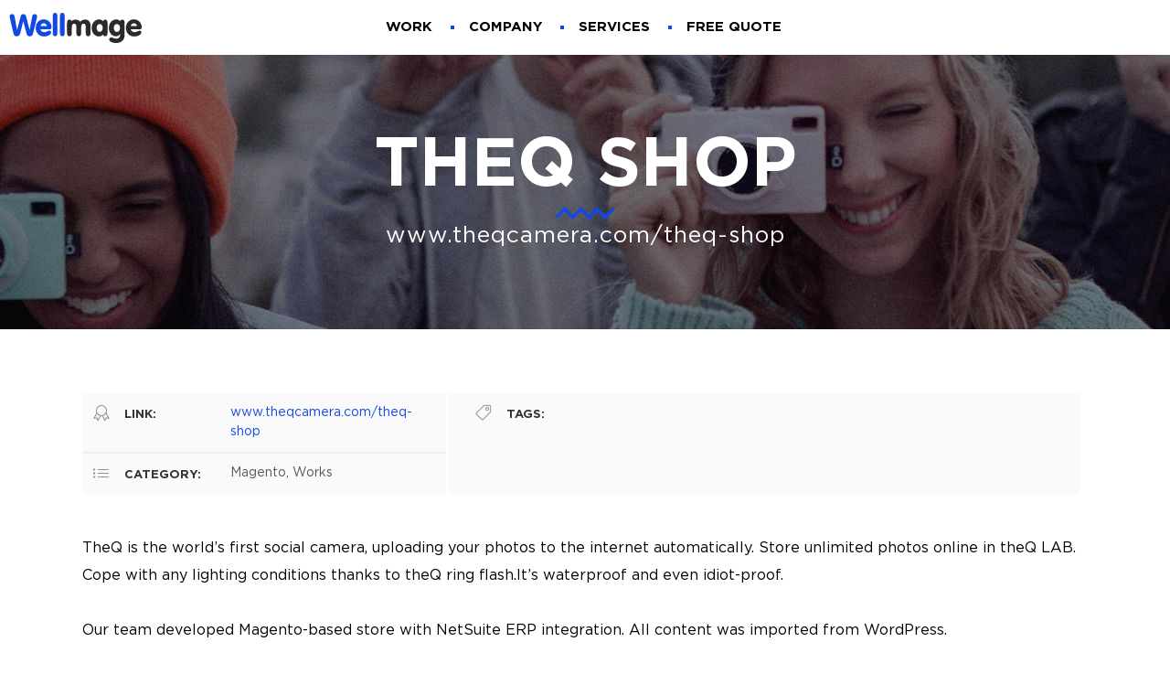

--- FILE ---
content_type: text/html; charset=UTF-8
request_url: https://wellmage.com/works/theq-shop
body_size: 7629
content:
<!DOCTYPE html><html lang=en-US><head><meta charset=UTF-8><script>var isMobile=!!(/Android|webOS|iPhone|iPad|iPod|BlackBerry|IEMobile|Opera (Mini|Mobi)/i.test(navigator.userAgent));</script><script>"use strict";!function(){function t(t){var e=n.createElement("style");e.type="text/css",e.styleSheet?e.styleSheet.cssText=t:e.appendChild(n.createTextNode(t)),n.getElementsByTagName("script")[0].insertAdjacentElement("beforeBegin",e),n.documentElement.className+=" gotham-loaded"}function e(e){a&&(a[s]=e),t(e)}var A=window,n=(A.location,A.document),a=A.localStorage,s="v1_fonts64_"+navigator.userAgent,o=!!a&&a[s];o?t(o):function(t){var A=new XMLHttpRequest;A.open("GET",t,!0),A.send(),A.onreadystatechange=function(){if(4==A.readyState){if(200!=A.status)throw new Error(A.statusText+" ("+A.status+"): "+t);e(A.responseText)}}}("https://wellmage.com/wp-content/themes/quadric/assets/css/fonts/gothampro/woff"+(function(){if(!("FontFace"in window))return!1;var t=new FontFace("t",'url( "[data-uri]" ) format( "woff2" )',{});return t.load().catch(function(){}),"loading"===t.status||"loaded"===t.status}()?"2":"")+"-inline.css")}();</script><meta name=theme-color content=#ff0000><link href=https://www.google-analytics.com rel=preconnect crossorigin><link rel=profile href="https://gmpg.org/xfn/11"><link rel=pingback href=https://wellmage.com/xmlrpc.php><link rel="shortcut icon" type=image/x-icon href=https://wellmage.com/wp-content/uploads/2018/02/xfav.png.pagespeed.ic.UEmglHX2tl.webp><link rel=apple-touch-icon href=https://wellmage.com/wp-content/uploads/2018/02/xfav.png.pagespeed.ic.UEmglHX2tl.webp><meta name=viewport content="width=device-width,initial-scale=1"><title>theQ Shop | Wellmage</title><link rel=preload as=font href=/wp-content/themes/quadric/assets/css/fonts/gothampro/gothampro-black.woff data-wpacu-preload-font=1 crossorigin><link rel=preload as=font href=/wp-content/themes/quadric/assets/css/fonts/gothampro/gothampro-black.woff2 data-wpacu-preload-font=1 crossorigin><link rel=preload as=font href=/wp-content/themes/quadric/assets/css/fonts/gothampro/gothampro-light.woff data-wpacu-preload-font=1 crossorigin><link rel=preload as=font href=/wp-content/themes/quadric/assets/css/fonts/gothampro/gothampro-light.woff2 data-wpacu-preload-font=1 crossorigin><link rel=preload as=font href=/wp-content/themes/quadric/assets/css/font-awesome/fonts/fontawesome-webfont.woff2 data-wpacu-preload-font=1 crossorigin><link rel=preload as=font href="/wp-content/themes/quadric/assets/css/font-awesome/fonts/fontawesome-webfont.woff2?v=4.7.0" data-wpacu-preload-font=1 crossorigin><link rel=preload as=font href=/wp-content/themes/quadric/assets/css/elegant-icons/fonts/ElegantIcons.woff data-wpacu-preload-font=1 crossorigin><link rel=preload as=font href=/wp-content/themes/quadric/assets/css/simple-line-icons/fonts/Simple-Line-Icons.ttf data-wpacu-preload-font=1 crossorigin><link rel=preload as=font href=/wp-content/themes/quadric/assets/css/simple-line-icons/fonts/Simple-Line-Icons.ttf?-i3a2kk data-wpacu-preload-font=1 crossorigin><link rel=canonical href=https://wellmage.com/works/theq-shop><link rel=stylesheet href=https://wellmage.com/wp-content/cache/minify/12257.css media=all><link rel=canonical href=https://wellmage.com/works/theq-shop><meta name=generator content="Powered by Visual Composer - drag and drop page builder for WordPress.">
<!--[if lte IE 9]><link
rel=stylesheet type=text/css href=https://wellmage.com/wp-content/plugins/js_composer/assets/css/vc_lte_ie9.min.css media=screen><![endif]--><!--[if IE  8]><link
rel=stylesheet type=text/css href=https://wellmage.com/wp-content/plugins/js_composer/assets/css/vc-ie8.min.css media=screen><![endif]--><meta name=generator content="Powered by Slider Revolution 5.1 - responsive, Mobile-Friendly Slider Plugin for WordPress with comfortable drag and drop interface."><style id=edgtf-custom-css>@media screen and (min-width: 768px){.edgtf-mobile-header-holder .edgtf-position-center{background:rgba(0,0,0, 0) !important}}@media screen and (max-width: 1024px){.edgtf-mobile-header .edgtf-vertical-align-containers .edgtf-position-center-inner{vertical-align:middle!important}.page-id-5608 .edgtf-slider-content-outer, .page-id-5608 .edgtf-controls-holder{padding-top:10px}.page-id-5608 .edgtf-slider,.home .carousel-inner{height:auto!important}.page-id-5608 .carousel-control{top:0}@media screen and (min-width: 768px){.edgtf-mobile-header-holder .edgtf-position-center{background:rgba(0,0,0, 0) !important}}@media screen and (max-width: 1024px){.edgtf-mobile-header .edgtf-vertical-align-containers .edgtf-position-center-inner{vertical-align:middle!important}.page-id-5608 .edgtf-slider-content-outer, .page-id-5608 .edgtf-controls-holder{padding-top:10px}.page-id-5608 .edgtf-slider,.home .carousel-inner{height:auto!important}.page-id-5608 .carousel-control{top:0}}</style><noscript><style>.wpb_animate_when_almost_visible{opacity:1}</style></noscript></head><body class="single single-portfolio-item postid-6385 edgt-core-1.0 quadric-ver-1.0.1  edgtf-blog-installed edgtf-follow-portfolio-info edgtf-header-standard edgtf-fixed-on-scroll edgtf-default-mobile-header edgtf-sticky-up-mobile-header edgtf-dropdown-default edgtf-fullscreen-search edgtf-search-fade edgtf-side-menu-slide-with-content edgtf-width-23p wpb-js-composer js-comp-ver-4.8.0.1 vc_responsive"><noscript><iframe src="https://www.googletagmanager.com/ns.html?id=GTM-NLTRL96" height=0 width=0 style=display:none;visibility:hidden></iframe></noscript><section class="edgtf-side-menu right"><div id=nav_menu-5 class="widget edgtf-sidearea widget_nav_menu"><div class=menu-main_menu-container><ul id=menu-main_menu class=menu><li id=menu-item-5621 class="menu-item menu-item-type-post_type menu-item-object-page menu-item-5621"><a href=https://wellmage.com/works>Work</a></li><li id=menu-item-7560 class="menu-item menu-item-type-post_type menu-item-object-page menu-item-7560"><a href=https://wellmage.com/about>Company</a></li><li id=menu-item-8136 class="menu-item menu-item-type-custom menu-item-object-custom menu-item-has-children menu-item-8136"><a href=https://wellmage.com/services>Services</a><ul class=sub-menu><li id=menu-item-9272 class="menu-item menu-item-type-post_type menu-item-object-page menu-item-9272"><a href=https://wellmage.com/services/shopware-development>Shopware</a></li><li id=menu-item-8263 class="menu-item menu-item-type-post_type menu-item-object-page menu-item-8263"><a href=https://wellmage.com/services/magento-development>Magento 2</a></li><li id=menu-item-8262 class="menu-item menu-item-type-post_type menu-item-object-page menu-item-8262"><a href=https://wellmage.com/services/prestashop-development>PrestaShop</a></li><li id=menu-item-8633 class="menu-item menu-item-type-post_type menu-item-object-page menu-item-8633"><a href=https://wellmage.com/services/shopify-development>Shopify</a></li><li id=menu-item-8683 class="menu-item menu-item-type-post_type menu-item-object-page menu-item-8683"><a href=https://wellmage.com/services/react-and-redux-development>React and Redux</a></li><li id=menu-item-8684 class="menu-item menu-item-type-post_type menu-item-object-page menu-item-8684"><a href=https://wellmage.com/services/angular-development>Angular</a></li><li id=menu-item-8659 class="menu-item menu-item-type-post_type menu-item-object-page menu-item-8659"><a href=https://wellmage.com/services/oxid-development>Oxid</a></li><li id=menu-item-8660 class="menu-item menu-item-type-post_type menu-item-object-page menu-item-8660"><a href=https://wellmage.com/services/wordpress-development>WordPress</a></li><li id=menu-item-8649 class="menu-item menu-item-type-post_type menu-item-object-page menu-item-8649"><a href=https://wellmage.com/services/woocommerce-development>WooCommerce</a></li><li id=menu-item-8698 class="menu-item menu-item-type-post_type menu-item-object-page menu-item-8698"><a href=https://wellmage.com/services/symphony-development>Symfony</a></li><li id=menu-item-8699 class="menu-item menu-item-type-post_type menu-item-object-page menu-item-8699"><a href=https://wellmage.com/services/laravel-development>Laravel</a></li><li id=menu-item-8259 class="menu-item menu-item-type-post_type menu-item-object-page menu-item-8259"><a href=https://wellmage.com/services/support>Support</a></li></ul></li><li id=menu-item-5829 class="menu-item menu-item-type-post_type menu-item-object-page menu-item-5829"><a href=https://wellmage.com/contact>Free quote</a></li></ul></div></div></section><div class=edgtf-wrapper><div class=edgtf-wrapper-inner><div class=edgtf-fullscreen-search-holder><div class=edgtf-fullscreen-search-close-container><div class=edgtf-search-close-holder>
<a class=edgtf-fullscreen-search-close href=javascript:void(0)>
<span class=close>
<span class=lines>
<span class=line-1></span>
<span class=line-2></span>
</span>
</span>
</a></div></div><div class=edgtf-fullscreen-search-table><div class=edgtf-fullscreen-search-cell><div class=edgtf-fullscreen-search-inner><form action=https://wellmage.com/ class=edgtf-fullscreen-search-form method=get><div class=edgtf-form-holder><div class=edgtf-field-holder><div class="edgtf-zig-zag-separator-holder clearfix edgtf-svg-frames-class edgtf-zig-zag-separator-left edgtf-zig-zag-separator-medium edgtf-zig-zag-separator-on" data-svg-drawing=no data-svg-frames=40>	<svg version=1.1 xmlns=http://www.w3.org/2000/svg xmlns:xlink=http://www.w3.org/1999/xlink x=0px y=0px height=14 width=68 viewBox="0 0 69.172 14.975" xml:space=preserve>	<path class=edgtf-zig-zag-separator d="M1.357,12.26 10.807,2.81 20.328,12.332		29.781,2.879 39.223,12.321 48.754,2.79 58.286,12.321 67.815,2.793 "/>	</svg></div>		<input type=text name=s placeholder=Search class=edgtf-search-field autocomplete=off>
<input type=submit class=edgtf-search-submit value=&#xf002;><div class=edgtf-line></div></div></div></form></div></div></div></div><header class=edgtf-page-header><div class=edgtf-fixed-wrapper><div class=edgtf-menu-area style=;><div class=edgtf-vertical-align-containers><div class=edgtf-position-left><div class=edgtf-position-left-inner><div class=edgtf-logo-wrapper>
<a href=https://wellmage.com/>
<img class=edgtf-custom-logo src=https://wellmage.com/wp-content/themes/quadric/assets/img/logo.svg alt=BelVG style=height:35px>
</a></div></div></div><div class=edgtf-position-center><div class=edgtf-position-center-inner><nav class="edgtf-main-menu edgtf-drop-down edgtf-default-nav"><ul id=menu-main_menu-1 class=clearfix><li id=nav-menu-item-5621 class="menu-item menu-item-type-post_type menu-item-object-page  narrow"><a href=https://wellmage.com/works class><span class=item_outer><span class=item_inner><span class=menu_icon_wrapper><i class="menu_icon null fa"></i></span><span class=item_text><span class=item_title>Work</span></span></span><span class=plus></span></span></a></li><li id=nav-menu-item-7560 class="menu-item menu-item-type-post_type menu-item-object-page  narrow"><a href=https://wellmage.com/about class><span class=item_outer><span class=item_inner><span class=menu_icon_wrapper><i class="menu_icon blank fa"></i></span><span class=item_text><span class=item_title>Company</span></span></span><span class=plus></span></span></a></li><li id=nav-menu-item-8136 class="menu-item menu-item-type-custom menu-item-object-custom menu-item-has-children  has_sub narrow"><a href=https://wellmage.com/services class><span class=item_outer><span class=item_inner><span class=menu_icon_wrapper><i class="menu_icon blank fa"></i></span><span class=item_text><span class=item_title>Services</span></span></span><span class=plus></span></span></a><div class=second><div class=inner><ul><li id=nav-menu-item-9272 class="menu-item menu-item-type-post_type menu-item-object-page "><a href=https://wellmage.com/services/shopware-development class><span class=item_outer><span class=item_inner><span class=menu_icon_wrapper><i class="menu_icon blank fa"></i></span><span class=item_text><span class=item_title>Shopware</span></span></span><span class=plus></span></span></a></li><li id=nav-menu-item-8263 class="menu-item menu-item-type-post_type menu-item-object-page "><a href=https://wellmage.com/services/magento-development class><span class=item_outer><span class=item_inner><span class=menu_icon_wrapper><i class="menu_icon blank fa"></i></span><span class=item_text><span class=item_title>Magento 2</span></span></span><span class=plus></span></span></a></li><li id=nav-menu-item-8262 class="menu-item menu-item-type-post_type menu-item-object-page "><a href=https://wellmage.com/services/prestashop-development class><span class=item_outer><span class=item_inner><span class=menu_icon_wrapper><i class="menu_icon blank fa"></i></span><span class=item_text><span class=item_title>PrestaShop</span></span></span><span class=plus></span></span></a></li><li id=nav-menu-item-8633 class="menu-item menu-item-type-post_type menu-item-object-page "><a href=https://wellmage.com/services/shopify-development class><span class=item_outer><span class=item_inner><span class=menu_icon_wrapper><i class="menu_icon blank fa"></i></span><span class=item_text><span class=item_title>Shopify</span></span></span><span class=plus></span></span></a></li><li id=nav-menu-item-8683 class="menu-item menu-item-type-post_type menu-item-object-page "><a href=https://wellmage.com/services/react-and-redux-development class><span class=item_outer><span class=item_inner><span class=menu_icon_wrapper><i class="menu_icon blank fa"></i></span><span class=item_text><span class=item_title>React and Redux</span></span></span><span class=plus></span></span></a></li><li id=nav-menu-item-8684 class="menu-item menu-item-type-post_type menu-item-object-page "><a href=https://wellmage.com/services/angular-development class><span class=item_outer><span class=item_inner><span class=menu_icon_wrapper><i class="menu_icon blank fa"></i></span><span class=item_text><span class=item_title>Angular</span></span></span><span class=plus></span></span></a></li><li id=nav-menu-item-8659 class="menu-item menu-item-type-post_type menu-item-object-page "><a href=https://wellmage.com/services/oxid-development class><span class=item_outer><span class=item_inner><span class=menu_icon_wrapper><i class="menu_icon blank fa"></i></span><span class=item_text><span class=item_title>Oxid</span></span></span><span class=plus></span></span></a></li><li id=nav-menu-item-8660 class="menu-item menu-item-type-post_type menu-item-object-page "><a href=https://wellmage.com/services/wordpress-development class><span class=item_outer><span class=item_inner><span class=menu_icon_wrapper><i class="menu_icon blank fa"></i></span><span class=item_text><span class=item_title>WordPress</span></span></span><span class=plus></span></span></a></li><li id=nav-menu-item-8649 class="menu-item menu-item-type-post_type menu-item-object-page "><a href=https://wellmage.com/services/woocommerce-development class><span class=item_outer><span class=item_inner><span class=menu_icon_wrapper><i class="menu_icon blank fa"></i></span><span class=item_text><span class=item_title>WooCommerce</span></span></span><span class=plus></span></span></a></li><li id=nav-menu-item-8698 class="menu-item menu-item-type-post_type menu-item-object-page "><a href=https://wellmage.com/services/symphony-development class><span class=item_outer><span class=item_inner><span class=menu_icon_wrapper><i class="menu_icon blank fa"></i></span><span class=item_text><span class=item_title>Symfony</span></span></span><span class=plus></span></span></a></li><li id=nav-menu-item-8699 class="menu-item menu-item-type-post_type menu-item-object-page "><a href=https://wellmage.com/services/laravel-development class><span class=item_outer><span class=item_inner><span class=menu_icon_wrapper><i class="menu_icon blank fa"></i></span><span class=item_text><span class=item_title>Laravel</span></span></span><span class=plus></span></span></a></li><li id=nav-menu-item-8259 class="menu-item menu-item-type-post_type menu-item-object-page "><a href=https://wellmage.com/services/support class><span class=item_outer><span class=item_inner><span class=menu_icon_wrapper><i class="menu_icon blank fa"></i></span><span class=item_text><span class=item_title>Support</span></span></span><span class=plus></span></span></a></li></ul></div></div></li><li id=nav-menu-item-5829 class="menu-item menu-item-type-post_type menu-item-object-page  narrow"><a href=https://wellmage.com/contact class><span class=item_outer><span class=item_inner><span class=menu_icon_wrapper><i class="menu_icon null fa"></i></span><span class=item_text><span class=item_title>Free quote</span></span></span><span class=plus></span></span></a></li></ul></nav></div></div><div class=edgtf-position-right><div class=edgtf-position-right-inner>
<a data-icon-close-same-position=yes class=edgtf-search-opener href=javascript:void(0)>
<i class="edgtf-icon-font-awesome fa fa-search "></i>  </a>
<a class=edgtf-side-menu-button-opener style="background-color: transparent" href=javascript:void(0)>
<span class=lines-holder>
<span class="first line"></span>
<span class="second line"></span>
<span class="third line"></span>
</span>
</a></div></div></div></div></div></header><header class=edgtf-mobile-header><div class=edgtf-mobile-header-inner><div class=edgtf-mobile-header-holder><div class=edgtf-grid><div class=edgtf-vertical-align-containers><div class=edgtf-position-left><div class=edgtf-position-left-inner><div class=edgtf-mobile-logo-wrapper>
<a href=https://wellmage.com/>
<img src=https://wellmage.com/wp-content/themes/quadric/assets/img/logo.svg alt=BelVG>
</a></div></div></div><div class=edgtf-mobile-menu-opener>
<a href=javascript:void(0) class=edgtf-side-menu-button-opener>
<span class=edgtf-mobile-opener-icon-holder>
<i></i>
</span>
</a></div><div class=edgtf-position-right><div class=edgtf-position-right-inner>
<a data-icon-close-same-position=yes class=edgtf-search-opener href=javascript:void(0)>
<i class="edgtf-icon-font-awesome fa fa-search "></i>  </a></div></div></div></div></div><nav class=edgtf-mobile-nav><ul id=menu-main_menu-2 class><li id=mobile-menu-item-5621 class="menu-item menu-item-type-post_type menu-item-object-page "><a href=https://wellmage.com/works class><span>Work</span></a></li><li id=mobile-menu-item-7560 class="menu-item menu-item-type-post_type menu-item-object-page "><a href=https://wellmage.com/about class><span>Company</span></a></li><li id=mobile-menu-item-8136 class="menu-item menu-item-type-custom menu-item-object-custom menu-item-has-children  has_sub"><a href=https://wellmage.com/services class><span>Services</span></a><span class=mobile_arrow><i class="edgtf-sub-arrow fa fa-angle-right"></i><i class="fa fa-angle-down"></i></span><ul class=sub_menu><li id=mobile-menu-item-9272 class="menu-item menu-item-type-post_type menu-item-object-page "><a href=https://wellmage.com/services/shopware-development class><span>Shopware</span></a></li><li id=mobile-menu-item-8263 class="menu-item menu-item-type-post_type menu-item-object-page "><a href=https://wellmage.com/services/magento-development class><span>Magento 2</span></a></li><li id=mobile-menu-item-8262 class="menu-item menu-item-type-post_type menu-item-object-page "><a href=https://wellmage.com/services/prestashop-development class><span>PrestaShop</span></a></li><li id=mobile-menu-item-8633 class="menu-item menu-item-type-post_type menu-item-object-page "><a href=https://wellmage.com/services/shopify-development class><span>Shopify</span></a></li><li id=mobile-menu-item-8683 class="menu-item menu-item-type-post_type menu-item-object-page "><a href=https://wellmage.com/services/react-and-redux-development class><span>React and Redux</span></a></li><li id=mobile-menu-item-8684 class="menu-item menu-item-type-post_type menu-item-object-page "><a href=https://wellmage.com/services/angular-development class><span>Angular</span></a></li><li id=mobile-menu-item-8659 class="menu-item menu-item-type-post_type menu-item-object-page "><a href=https://wellmage.com/services/oxid-development class><span>Oxid</span></a></li><li id=mobile-menu-item-8660 class="menu-item menu-item-type-post_type menu-item-object-page "><a href=https://wellmage.com/services/wordpress-development class><span>WordPress</span></a></li><li id=mobile-menu-item-8649 class="menu-item menu-item-type-post_type menu-item-object-page "><a href=https://wellmage.com/services/woocommerce-development class><span>WooCommerce</span></a></li><li id=mobile-menu-item-8698 class="menu-item menu-item-type-post_type menu-item-object-page "><a href=https://wellmage.com/services/symphony-development class><span>Symfony</span></a></li><li id=mobile-menu-item-8699 class="menu-item menu-item-type-post_type menu-item-object-page "><a href=https://wellmage.com/services/laravel-development class><span>Laravel</span></a></li><li id=mobile-menu-item-8259 class="menu-item menu-item-type-post_type menu-item-object-page "><a href=https://wellmage.com/services/support class><span>Support</span></a></li></ul></li><li id=mobile-menu-item-5829 class="menu-item menu-item-type-post_type menu-item-object-page "><a href=https://wellmage.com/contact class><span>Free quote</span></a></li></ul></nav></div></header><a id=edgtf-back-to-top href=#>
<span class=edgtf-icon-stack>
<span aria-hidden=true class="edgtf-icon-font-elegant arrow_carrot-up  "></span>  </span>
<span class=edgtf-back-to-top-icon-hover>
<span aria-hidden=true class="edgtf-icon-font-elegant arrow_carrot-up  "></span>  </span>
</a><div class=edgtf-content><div class=edgtf-content-inner><div class="edgtf-title edgtf-standard-type edgtf-preload-background edgtf-has-background edgtf-has-parallax-background edgtf-content-center-alignment edgtf-title-full-width-content edgtf-title-large-text-size edgtf-animation-no edgtf-title-image-not-responsive" style=height:300px;background-image:url(https://wellmage.com/wp-content/uploads/2015/12/theqcamera.jpg); data-height=300 data-background-width=&quot;1920&quot;><div class=edgtf-title-image><img src=https://wellmage.com/wp-content/uploads/2015/12/theqcamera.jpg alt=&nbsp;></div><div class=edgtf-title-holder style=height:300px;><div class="edgtf-container clearfix"><div class=edgtf-container-inner><div class=edgtf-title-subtitle-holder style><div class=edgtf-title-subtitle-holder-inner><h1><span>theQ Shop</span></h1><div class="edgtf-zig-zag-separator-holder clearfix edgtf-svg-frames-class edgtf-zig-zag-separator-center edgtf-zig-zag-separator-medium edgtf-zig-zag-separator-on" data-svg-drawing=no data-svg-frames=40 style="margin-top: 7px;margin-bottom: 0px">	<svg version=1.1 xmlns=http://www.w3.org/2000/svg xmlns:xlink=http://www.w3.org/1999/xlink x=0px y=0px height=14 width=68 viewBox="0 0 69.172 14.975" xml:space=preserve>	<path class=edgtf-zig-zag-separator d="M1.357,12.26 10.807,2.81 20.328,12.332		29.781,2.879 39.223,12.321 48.754,2.79 58.286,12.321 67.815,2.793 "/>	</svg></div>  <span class=edgtf-subtitle><span><a href=http://www.theqcamera.com/theq-shop target=_blank>www.theqcamera.com/theq-shop</a></span></span></div></div></div></div></div></div><div class=edgtf-container><div class="edgtf-container-inner clearfix"><div class="custom edgtf-portfolio-single-holder"><div class="edgtf-two-columns-66-33 clearfix"><div class=edgtf-column><div class=edgtf-column-inner><div class=edgtf-portfolio-info-holder><div class=edgtf-portfolio-table><div class=edgtf-portfolio-list><div class="edgtf-portfolio-info-item edgtf-portfolio-custom-field">
<span class=edgtf-portfolio-info-title><i class=icon-badge></i>Link:</span><p>
<a href=http://www.theqcamera.com/theq-shop target=_blank>
www.theqcamera.com/theq-shop </a></p></div><div class="edgtf-portfolio-info-item edgtf-portfolio-categories">
<span class=edgtf-portfolio-info-title><i class=icon-list></i>Category:</span><p>
Magento, Works</p></div></div><div class="edgtf-portfolio-info-item edgtf-portfolio-info-item--custom">
<span class=edgtf-portfolio-info-title><i class=icon-tag></i>Tags:</span>
<br><div class="tagcloud clearfix"></div></div></div></div><div class=edgtf-portfolio-content-custom><p>TheQ is the world&#8217;s first social camera, uploading your photos to the internet automatically. Store unlimited photos online in theQ LAB. Cope with any lighting conditions thanks to theQ ring flash.It&#8217;s waterproof and even idiot-proof.</p><p>&nbsp;</p><p>Our team developed Magento-based store with NetSuite ERP integration. All content was imported from WordPress.</p><p>&nbsp;</p><p><img class="alignnone wp-image-6381 size-full" src=https://wellmage.com/wp-content/uploads/2015/12/TheQ-Camera-1.jpg alt="TheQ Camera - 1" width=1519 height=1572></p><p>&nbsp;</p><p>&nbsp;</p><p><img class="alignnone wp-image-6382 size-full" src=https://wellmage.com/wp-content/uploads/2015/12/TheQ-Camera-2.jpg alt="TheQ Camera - 2" width=1519 height=1971></p><p>&nbsp;</p><p><img class="alignnone wp-image-6383 size-full" src=https://wellmage.com/wp-content/uploads/2015/12/TheQ-Camera-3.jpg alt="TheQ Camera - 3" width=1519 height=4269></p><p>&nbsp;</p><p><img class="alignnone wp-image-6384 size-full" src=https://wellmage.com/wp-content/uploads/2015/12/TheQ-Camera-4.jpg alt="TheQ Camera - 4" width=1519 height=1971></p><p>&nbsp;</p></div></div></div></div><div class=edgtf-portfolio-single-nav><div class=edgtf-portfolio-prev>
<a href=https://wellmage.com/works/any-boat rel=prev><span class="arrow_carrot-left edgtf-navigation-icon"></span><span class=edgtf-portfolio-prev-next-text>Previous Project</span></a></div><div class=edgtf-portfolio-back-btn>
<a href=https://wellmage.com/works>
<span class=icon-grid></span>
</a></div><div class=edgtf-portfolio-next>
<a href=https://wellmage.com/works/clickandgrill-de rel=next><span class=edgtf-portfolio-prev-next-text>Next Project</span><span class="arrow_carrot-right edgtf-navigation-icon"></span></a></div></div><div class=edgtf-portfolio-related-holder><h5>Related Projects</h5><div class="edgtf-zig-zag-separator-holder clearfix edgtf-svg-frames-class edgtf-zig-zag-separator-center edgtf-zig-zag-separator-medium edgtf-zig-zag-separator-on" data-svg-drawing=no data-svg-frames=40 style="margin-top: 30px;margin-bottom: 20px;">
<svg version=1.1 xmlns=http://www.w3.org/2000/svg xmlns:xlink=http://www.w3.org/1999/xlink x=0px y=0px height=14 width=68 viewBox="0 0 69.172 14.975" xml:space=preserve><path class=edgtf-zig-zag-separator d="M1.357,12.26 10.807,2.81 20.328,12.332
29.781,2.879 39.223,12.321 48.754,2.79 58.286,12.321 67.815,2.793 "></path></svg></div><div class="edgtf-portfolio-related clearfix"><article class=edgtf-portfolio-related-item><div class=edgtf-portfolio-item-inner-holder><div class=edgtf-item-image-holder>
<a class=edgtf-portfolio-link href=https://wellmage.com/works/zoddex>
<img width=550 height=550 src=/wp-content/uploads/2020/10/pixel.png data-src=https://wellmage.com/wp-content/uploads/2015/12/zoddex.jpg alt class=lazy>
</a></div><div class=edgtf-item-text-overlay><div class=edgtf-item-text-overlay-inner><div class=edgtf-item-text-holder>
<a class=edgtf-item-title href=https://wellmage.com/works/zoddex>
ZODDEX </a></div></div></div></div></article><article class=edgtf-portfolio-related-item><div class=edgtf-portfolio-item-inner-holder><div class=edgtf-item-image-holder>
<a class=edgtf-portfolio-link href=https://wellmage.com/works/karimini-com>
<img width=550 height=550 src=/wp-content/uploads/2020/10/pixel.png data-src=https://wellmage.com/wp-content/uploads/2016/01/karimini.jpg alt class=lazy>
</a></div><div class=edgtf-item-text-overlay><div class=edgtf-item-text-overlay-inner><div class=edgtf-item-text-holder>
<a class=edgtf-item-title href=https://wellmage.com/works/karimini-com>
Karimini.com </a></div></div></div></div></article><article class=edgtf-portfolio-related-item><div class=edgtf-portfolio-item-inner-holder><div class=edgtf-item-image-holder>
<a class=edgtf-portfolio-link href=https://wellmage.com/works/myautoplayer-com>
<img width=550 height=550 src=/wp-content/uploads/2020/10/pixel.png data-src=https://wellmage.com/wp-content/uploads/2015/12/myautoplayer.jpg alt class=lazy>
</a></div><div class=edgtf-item-text-overlay><div class=edgtf-item-text-overlay-inner><div class=edgtf-item-text-holder>
<a class=edgtf-item-title href=https://wellmage.com/works/myautoplayer-com>
MyAutoPlayer </a></div></div></div></div></article></div></div></div></div></div></div></div><footer><div class="edgtf-footer-inner clearfix"><div class=edgtf-footer-top-holder><div class="edgtf-footer-top edgtf-footer-top-full"><div class="edgtf-four-columns clearfix"><div class=edgtf-four-columns-inner><div class=edgtf-column><div class=edgtf-column-inner><div id=text-2 class="widget edgtf-footer-column-1 widget_text"><h3 class="edgtf-footer-widget-title">About Wellmage</h3><div class="edgtf-zig-zag-separator-holder clearfix edgtf-svg-frames-class edgtf-zig-zag-separator-left edgtf-zig-zag-separator-small edgtf-zig-zag-separator-on" data-svg-drawing=no data-svg-frames=40>	<svg version=1.1 xmlns=http://www.w3.org/2000/svg xmlns:xlink=http://www.w3.org/1999/xlink x=0px y=0px height=12 width=57 viewBox="0 0 69.172 14.975" xml:space=preserve>	<path class=edgtf-zig-zag-separator d="M1.357,12.26 10.807,2.81 20.328,12.332		29.781,2.879 39.223,12.321 48.754,2.79 58.286,12.321 67.815,2.793 "/>	</svg></div><div class=textwidget>Wellmage is an experienced Web development team with a focus on PHP and the overall LAMP stack, JavaScript/Node.js, Linux System Administration, relational databases, and communication.</div></div></div></div><div class=edgtf-column><div class=edgtf-column-inner><div id=text-11 class="widget edgtf-footer-column-2 widget_text"><h3 class="edgtf-footer-widget-title">Services</h3><div class="edgtf-zig-zag-separator-holder clearfix edgtf-svg-frames-class edgtf-zig-zag-separator-left edgtf-zig-zag-separator-small edgtf-zig-zag-separator-on" data-svg-drawing=no data-svg-frames=40>	<svg version=1.1 xmlns=http://www.w3.org/2000/svg xmlns:xlink=http://www.w3.org/1999/xlink x=0px y=0px height=12 width=57 viewBox="0 0 69.172 14.975" xml:space=preserve>	<path class=edgtf-zig-zag-separator d="M1.357,12.26 10.807,2.81 20.328,12.332		29.781,2.879 39.223,12.321 48.754,2.79 58.286,12.321 67.815,2.793 "/>	</svg></div><div class=textwidget></div></div><div id=nav_menu-6 class="widget edgtf-footer-column-2 widget_nav_menu"><div class=menu-services_footer_col_1-container><ul id=menu-services_footer_col_1 class=menu><li id=menu-item-8722 class="menu-item menu-item-type-post_type menu-item-object-page menu-item-8722"><a href=https://wellmage.com/services/react-and-redux-development>React and Redux</a></li><li id=menu-item-8723 class="menu-item menu-item-type-post_type menu-item-object-page menu-item-8723"><a href=https://wellmage.com/services/angular-development>Angular</a></li><li id=menu-item-8720 class="menu-item menu-item-type-post_type menu-item-object-page menu-item-8720"><a href=https://wellmage.com/services/symphony-development>Symfony</a></li><li id=menu-item-8721 class="menu-item menu-item-type-post_type menu-item-object-page menu-item-8721"><a href=https://wellmage.com/services/laravel-development>Laravel</a></li><li id=menu-item-9196 class="menu-item menu-item-type-post_type menu-item-object-page menu-item-9196"><a href=https://wellmage.com/services/woocommerce-development>Woocommerce</a></li><li id=menu-item-9197 class="menu-item menu-item-type-post_type menu-item-object-page menu-item-9197"><a href=https://wellmage.com/services/shopify-development>Shopify</a></li></ul></div></div></div></div><div class=edgtf-column><div class=edgtf-column-inner><div id=text-18 class="widget edgtf-footer-column-3 widget_text"><h3 class="edgtf-footer-widget-title"></h3><div class="edgtf-zig-zag-separator-holder clearfix edgtf-svg-frames-class edgtf-zig-zag-separator-left edgtf-zig-zag-separator-small edgtf-zig-zag-separator-on" data-svg-drawing=no data-svg-frames=40>	<svg version=1.1 xmlns=http://www.w3.org/2000/svg xmlns:xlink=http://www.w3.org/1999/xlink x=0px y=0px height=12 width=57 viewBox="0 0 69.172 14.975" xml:space=preserve>	<path class=edgtf-zig-zag-separator d="M1.357,12.26 10.807,2.81 20.328,12.332		29.781,2.879 39.223,12.321 48.754,2.79 58.286,12.321 67.815,2.793 "/>	</svg></div><div class=textwidget></div></div><div id=nav_menu-7 class="widget edgtf-footer-column-3 widget_nav_menu"><div class=menu-services_footer_col_2-container><ul id=menu-services_footer_col_2 class=menu><li id=menu-item-8724 class="menu-item menu-item-type-post_type menu-item-object-page menu-item-8724"><a href=https://wellmage.com/services/magento-development>Magento 2</a></li><li id=menu-item-9273 class="menu-item menu-item-type-post_type menu-item-object-page menu-item-9273"><a href=https://wellmage.com/services/shopware-development>Shopware</a></li><li id=menu-item-8726 class="menu-item menu-item-type-post_type menu-item-object-page menu-item-8726"><a href=https://wellmage.com/services/prestashop-development>PrestaShop</a></li><li id=menu-item-9274 class="menu-item menu-item-type-post_type menu-item-object-page menu-item-9274"><a href=https://wellmage.com/services/shopify-development>Shopify</a></li><li id=menu-item-8725 class="menu-item menu-item-type-post_type menu-item-object-page menu-item-8725"><a href=https://wellmage.com/services/oxid-development>Oxid</a></li><li id=menu-item-8730 class="menu-item menu-item-type-post_type menu-item-object-page menu-item-8730"><a href=https://wellmage.com/services/wordpress-development>WordPress</a></li><li id=menu-item-8728 class="menu-item menu-item-type-post_type menu-item-object-page menu-item-8728"><a href=https://wellmage.com/services/support>Support</a></li></ul></div></div></div></div><div class=edgtf-column><div class=edgtf-column-inner><div id=text-3 class="widget edgtf-footer-column-4 widget_text"><h3 class="edgtf-footer-widget-title">Contact Us</h3><div class="edgtf-zig-zag-separator-holder clearfix edgtf-svg-frames-class edgtf-zig-zag-separator-left edgtf-zig-zag-separator-small edgtf-zig-zag-separator-on" data-svg-drawing=no data-svg-frames=40>	<svg version=1.1 xmlns=http://www.w3.org/2000/svg xmlns:xlink=http://www.w3.org/1999/xlink x=0px y=0px height=12 width=57 viewBox="0 0 69.172 14.975" xml:space=preserve>	<path class=edgtf-zig-zag-separator d="M1.357,12.26 10.807,2.81 20.328,12.332		29.781,2.879 39.223,12.321 48.754,2.79 58.286,12.321 67.815,2.793 "/>	</svg></div><div class=textwidget><div class="edgtf-icon-list-item  "><div class=edgtf-icon-list-icon-holder><div class="edgtf-icon-list-icon-holder-inner clearfix">
<i class="edgtf-icon-simple-line-icon icon-home " style=color:#969696;font-size:17px></i></div></div><p class=edgtf-icon-list-text style=color:#969696;font-size:14px> BelVG SIA <br>Kr. Barona iela 95-3, <br> Riga, Latvia</p></div><div class="edgtf-icon-list-item  "><div class=edgtf-icon-list-icon-holder><div class="edgtf-icon-list-icon-holder-inner clearfix">
<i class="edgtf-icon-simple-line-icon icon-call-end " style=color:#969696;font-size:17px></i></div></div><p class=edgtf-icon-list-text style=color:#969696;font-size:14px> +16503532301</p></div><div class="edgtf-icon-list-item  "><div class=edgtf-icon-list-icon-holder><div class="edgtf-icon-list-icon-holder-inner clearfix">
<i class="edgtf-icon-simple-line-icon icon-envelope-open " style=color:#969696;font-size:17px></i></div></div><p class=edgtf-icon-list-text style=color:#969696;font-size:14px> <a href="/cdn-cgi/l/email-protection" class="__cf_email__" data-cfemail="751c1b131a3502101919181412105b161a18">[email&#160;protected]</a></p></div><br>
<strong>Support Team:</strong><br>
Email: <a href="/cdn-cgi/l/email-protection" class="__cf_email__" data-cfemail="3a53545c557a4d5f5656575b5d5f14595557">[email&#160;protected]</a><br></div></div></div></div></div></div></div></div><div class=edgtf-footer-bottom-holder><div class="edgtf-footer-bottom-holder-inner edgtf-footer-bottom-full"><div class=edgtf-column-inner><div id=text-14 class="widget edgtf-footer-text widget_text"><div class=textwidget>Copyright 2022 Wellmage</div></div></div></div></div></div></footer></div></div><link rel=stylesheet id=edgtf_quadric_style_dynamic-css href='https://wellmage.com/wp-content/themes/quadric/assets/css/style_dynamic.php?ver=4.3.1' type=text/css media=all><link rel=stylesheet href=https://wellmage.com/wp-content/cache/minify/14a79.css media=all><link rel=stylesheet id=edgtf_quadric_style_dynamic_responsive-css href='https://wellmage.com/wp-content/themes/quadric/assets/css/style_dynamic_responsive.php?ver=4.3.1' type=text/css media=all> <script data-cfasync="false" src="/cdn-cgi/scripts/5c5dd728/cloudflare-static/email-decode.min.js"></script><script>var edgtCoreAjaxUrl="https://wellmage.com/wp-admin/admin-ajax.php"</script><script>(function(w,d,s,l,i){w[l]=w[l]||[];w[l].push({'gtm.start':new Date().getTime(),event:'gtm.js'});var f=d.getElementsByTagName(s)[0],j=d.createElement(s),dl=l!='dataLayer'?'&l='+l:'';j.async=true;j.src='https://www.googletagmanager.com/gtm.js?id='+i+dl;f.parentNode.insertBefore(j,f);})(window,document,'script','dataLayer','GTM-NLTRL96');</script><script>var ajaxurl='https://wellmage.com/wp-admin/admin-ajax.php';</script><script defer src=https://wellmage.com/wp-content/cache/minify/c7035.js></script> <script>var BASE_URL='https://wellmage.com';</script><script type=application/ld+json>{"@context":"http://schema.org","@type":"Organization","url":"https://wellmage.com","logo":"https://wellmage.com/wp-content/themes/quadric/assets/img/logo.svg","address":{"@type":"PostalAddress","addressLocality":"Minsk","postalCode":"220073","addressCountry":"BY","streetAddress":"10A, Biruzova"},"description":"Magento and Prestashop partner with 10+ years of experience. We are passionate about E-Commerce development. Having “For Successful Ecommerce” as a motto, we are making big steps into next-generation business.","name":"BELVG","telephone":"+16503532301","sameAs":["https://www.facebook.com/BelVGcom/","https://twitter.com/BelVG_com","https://plus.google.com/111697673543759200061","https://www.linkedin.com/company/belvg/","https://www.youtube.com/channel/UC9Mxa-oBFNji1p0Pi7wjGvg"]}</script><script defer src=https://wellmage.com/wp-content/cache/minify/644b8.js></script> <script>var mejsL10n={"language":"en-US","strings":{"Close":"Close","Fullscreen":"Fullscreen","Download File":"Download File","Download Video":"Download Video","Play\/Pause":"Play\/Pause","Mute Toggle":"Mute Toggle","None":"None","Turn off Fullscreen":"Turn off Fullscreen","Go Fullscreen":"Go Fullscreen","Unmute":"Unmute","Mute":"Mute","Captions\/Subtitles":"Captions\/Subtitles"}};var _wpmejsSettings={"pluginPath":"\/wp-includes\/js\/mediaelement\/"};</script><script defer src=https://wellmage.com/wp-content/cache/minify/d22f0.js></script> <script>var edgtfQuadricGlobalVars={"vars":{"edgtfAddForAdminBar":0,"edgtfElementAppearAmount":-150,"edgtfFinishedMessage":"No more posts","edgtfMessage":"Loading new posts...","edgtfTopBarHeight":0,"edgtfStickyHeaderHeight":0,"edgtfStickyHeaderTransparencyHeight":60,"edgtfLogoAreaHeight":0,"edgtfMenuAreaHeight":60,"edgtfMobileHeaderHeight":"60"}};</script><script defer src=https://wellmage.com/wp-content/cache/minify/809e4.js></script> <script defer src="https://static.cloudflareinsights.com/beacon.min.js/vcd15cbe7772f49c399c6a5babf22c1241717689176015" integrity="sha512-ZpsOmlRQV6y907TI0dKBHq9Md29nnaEIPlkf84rnaERnq6zvWvPUqr2ft8M1aS28oN72PdrCzSjY4U6VaAw1EQ==" data-cf-beacon='{"version":"2024.11.0","token":"7060170cda464a588e594a0c2917df4c","r":1,"server_timing":{"name":{"cfCacheStatus":true,"cfEdge":true,"cfExtPri":true,"cfL4":true,"cfOrigin":true,"cfSpeedBrain":true},"location_startswith":null}}' crossorigin="anonymous"></script>
</body></html>

--- FILE ---
content_type: text/css
request_url: https://wellmage.com/wp-content/cache/minify/12257.css
body_size: 56554
content:
.edgtf-video-wrap .mejs-mediaelement{text-align:left}@media (min-width: 1000px) and (max-width: 1200px){.edgtf-elements-holder.edgtf-two-columns-grid-66-33 .edgtf-elements-holder-item.edgtf-horizontal-alignment-center .edgtf-elements-holder-item-content{padding:0
10% !important}}@media (min-width: 769px) and (max-width: 1000px){.edgtf-elements-holder.edgtf-two-columns-grid-66-33 .edgtf-elements-holder-item.edgtf-horizontal-alignment-center .edgtf-elements-holder-item-content{padding:0
15px !important}.edgtf-elements-holder.edgtf-two-columns-grid-66-33 .edgtf-elements-holder-item.edgtf-horizontal-alignment-center .edgtf-elements-holder-item-content .edgtf-counter-holder .edgtf-counter{font-size:40px !important}}@media (max-width: 768px){.edgtf-elements-holder.edgtf-two-columns-grid-66-33 .edgtf-elements-holder-item.edgtf-horizontal-alignment-center .edgtf-elements-holder-item-content{padding:0
10% !important}#wpadminbar{position:fixed}}@media (max-width: 480px){.edgtf-elements-holder.edgtf-two-columns-grid-66-33 .edgtf-elements-holder-item.edgtf-horizontal-alignment-center .edgtf-elements-holder-item-content{padding:0
15px !important}.edgtf-elements-holder.edgtf-two-columns-grid-66-33 .edgtf-elements-holder-item.edgtf-horizontal-alignment-center .edgtf-elements-holder-item-content .edgtf-counter-holder .edgtf-counter{font-size:40px !important}}@media (max-width: 320px){.edgtf-elements-holder.edgtf-two-columns-grid-66-33 .edgtf-elements-holder-item.edgtf-horizontal-alignment-center .edgtf-elements-holder-item-content .edgtf-counter-holder .edgtf-counter{font-size:30px !important}}.owl-carousel
.animated{-webkit-animation-duration:1000ms;animation-duration:1000ms;-webkit-animation-fill-mode:both;animation-fill-mode:both}.owl-carousel .owl-animated-in{z-index:0}.owl-carousel .owl-animated-out{z-index:1}.owl-carousel
.fadeOut{z-index:10;-webkit-animation:fadeOut .7s both ease;animation:fadeOut .7s both ease}.owl-carousel
.fadeIn{-webkit-animation:fadeIn .7s both ease;animation:fadeIn .7s both ease}.owl-carousel
.backSlideOut{-webkit-animation:backSlideOut 1s both ease;animation:backSlideOut 1s both ease}.owl-carousel
.backSlideIn{-webkit-animation:backSlideIn 1s both ease;animation:backSlideIn 1s both ease}.owl-carousel
.goDownOut{-webkit-animation:scaleToFade .7s ease both;animation:scaleToFade .7s ease both}.owl-carousel
.goDownIn{-webkit-animation:goDown .6s ease both;animation:goDown .6s ease both}.owl-carousel
.scaleUpIn{-webkit-animation:scaleUpFrom .5s ease both;animation:scaleUpFrom .5s ease both}.owl-carousel
.scaleUpOut{-webkit-animation:scaleUpTo .5s ease both;animation:scaleUpTo .5s ease both}@-webkit-keyframes
empty{0%{opacity:1}}@keyframes
empty{0%{opacity:1}}@-webkit-keyframes
fadeIn{0%{opacity:0}to{opacity:1}}@keyframes
fadeIn{0%{opacity:0}to{opacity:1}}@-webkit-keyframes
fadeOut{0%{opacity:1}to{opacity:0}}@keyframes
fadeOut{0%{opacity:1}to{opacity:0}}@-webkit-keyframes
backSlideOut{25%,75%,to{opacity:.5}}@keyframes
backSlideOut{25%{opacity:.5;-webkit-transform:translateZ(-500px);transform:translateZ(-500px)}75%,to{opacity:.5;-webkit-transform:translateZ(-500px) translateX(-200%);transform:translateZ(-500px) translateX(-200%)}}@-webkit-keyframes
backSlideIn{0%,25%,75%{opacity:.5}to{opacity:1}}@keyframes
backSlideIn{0%,25%{opacity:.5;-webkit-transform:translateZ(-500px) translateX(200%);transform:translateZ(-500px) translateX(200%)}75%{opacity:.5;-webkit-transform:translateZ(-500px);transform:translateZ(-500px)}to{opacity:1;-webkit-transform:translateZ(0) translateX(0);transform:translateZ(0) translateX(0)}}@-webkit-keyframes
scaleToFade{to{opacity:0}}@keyframes
scaleToFade{to{opacity:0;-webkit-transform:scale(.8);transform:scale(.8)}}@keyframes
goDown{0%{-webkit-transform:translateY(-100%);transform:translateY(-100%)}}@-webkit-keyframes
scaleUpFrom{0%{opacity:0}}@keyframes
scaleUpFrom{0%{opacity:0;-webkit-transform:scale(1.5);transform:scale(1.5)}}@-webkit-keyframes
scaleUpTo{to{opacity:0}}@keyframes
scaleUpTo{to{opacity:0;-webkit-transform:scale(1.5);transform:scale(1.5)}}.owl-height{-webkit-transition:height 500ms ease-in-out;transition:height 500ms ease-in-out}.owl-carousel{display:none;width:100%;z-index:1}.owl-carousel,.owl-carousel .owl-stage{position:relative}.owl-carousel .owl-stage:after{content:".";display:block;clear:both;visibility:hidden;line-height:0;height:0}.owl-carousel .owl-stage-outer{position:relative;overflow:hidden}.owl-carousel .owl-controls .owl-dot,.owl-carousel .owl-controls .owl-nav .owl-next,.owl-carousel .owl-controls .owl-nav .owl-prev{cursor:pointer;cursor:hand;-webkit-user-select:none;-moz-user-select:none;-ms-user-select:none;user-select:none}.owl-carousel.owl-loaded{display:block}.owl-carousel.owl-loading{opacity:0;display:block}.owl-carousel.owl-hidden{opacity:0}.owl-carousel .owl-refresh .owl-item{display:none}.owl-carousel .owl-item{position:relative;min-height:1px;float:left;-webkit-user-select:none;-moz-user-select:none;-ms-user-select:none;user-select:none;-webkit-transform:translateZ(0);transform:translateZ(0)}.owl-carousel .owl-item
img{display:block;width:100%;-webkit-transform-style:preserve-3d;transform-style:preserve-3d}.owl-carousel.owl-text-select-on .owl-item{-webkit-user-select:auto;-moz-user-select:auto;-ms-user-select:auto;user-select:auto}.owl-carousel .owl-grab{cursor:move;cursor:-webkit-grab;cursor:grab}.owl-carousel.owl-rtl{direction:rtl}.owl-carousel.owl-rtl .owl-item{float:right}.no-js .owl-carousel{display:block}.owl-carousel .owl-item .owl-lazy{opacity:0;-webkit-transition:opacity 400ms ease;transition:opacity 400ms ease}.owl-carousel .owl-video-wrapper{position:relative;height:100%;background:#000}.owl-carousel .owl-video-play-icon{position:absolute;height:80px;width:80px;left:50%;top:50%;margin-left:-40px;margin-top:-40px;background:url(/wp-content/themes/quadric/assets/css/owl.video.play.png) no-repeat;cursor:pointer;z-index:1;-webkit-transition:scale 100ms ease;transition:scale 100ms ease}.owl-carousel .owl-video-play-icon:hover{-webkit-transition:scale(1.3,1.3);transition:scale(1.3,1.3)}.owl-carousel .owl-video-playing .owl-video-play-icon,.owl-carousel .owl-video-playing .owl-video-tn{display:none}.owl-carousel .owl-video-tn{opacity:0;height:100%;background-position:center center;background-repeat:no-repeat;background-size:contain;-webkit-transition:opacity 400ms ease;transition:opacity 400ms ease}.owl-carousel .owl-video-frame{position:relative;z-index:1}body div.pp_default .pp_bottom,body div.pp_default .pp_bottom .pp_left,body div.pp_default .pp_bottom .pp_middle,body div.pp_default .pp_bottom .pp_right,body div.pp_default .pp_top,body div.pp_default .pp_top .pp_left,body div.pp_default .pp_top .pp_middle,body div.pp_default .pp_top
.pp_right{background:0 0;display:none}body div.pp_default .pp_content_container .pp_left,body div.pp_default .pp_content_container
.pp_right{background:0 0;padding:0}body div.pp_default
.pp_expand{display:none!important}body div.pp_default
.pp_content{background:0 0;margin:0
auto}body div.pp_default
.pp_loaderIcon{background-color:#fff;border-radius:20px}div.pp_default .pp_content
.ppt{color:#f8f8f8}div.pp_default
.pp_close{width:30px;height:30px;background:url(/wp-content/themes/quadric/assets/css/img/prettyPhoto/sprite.png) 2px 1px no-repeat;cursor:pointer}div.pp_default .pp_gallery ul li
a{background:url(/wp-content/themes/quadric/assets/css/img/prettyPhoto/default_thumb.png) center center #f8f8f8;border:1px
solid #aaa}div.pp_default
.pp_social{margin-top:7px}div.pp_default .pp_gallery a.pp_arrow_next,div.pp_default .pp_gallery
a.pp_arrow_previous{position:static;left:auto}div.pp_default .pp_nav .pp_pause,div.pp_default .pp_nav
.pp_play{background:url(/wp-content/themes/quadric/assets/css/img/prettyPhoto/sprite.png) -51px 1px no-repeat;height:30px;width:30px}div.pp_default .pp_nav
.pp_pause{background-position:-51px -29px}div.pp_default a.pp_arrow_next,div.pp_default
a.pp_arrow_previous{background:url(/wp-content/themes/quadric/assets/css/img/prettyPhoto/sprite.png) -31px -3px no-repeat;height:20px;width:20px;margin:4px
0 0}div.pp_default
a.pp_arrow_next{left:52px;background-position:-82px -3px}div.pp_default .pp_content_container
.pp_details{margin-top:5px}div.pp_default
.pp_nav{clear:none;height:30px;width:130px;position:relative;float:left}div.pp_default .pp_nav
.currentTextHolder{font-family:inherit;color:#999;font-size:13px;left:65px;line-height:25px;position:absolute;top:2px;margin:0;padding:0
0 0 10px}div.pp_default .pp_arrow_next:hover,div.pp_default .pp_arrow_previous:hover,div.pp_default .pp_close:hover,div.pp_default .pp_nav .pp_pause:hover,div.pp_default .pp_nav .pp_play:hover{opacity:.7}div.pp_default .pp_bottom
.pp_left{background:url(/wp-content/themes/quadric/assets/css/img/prettyPhoto/sprite.png) -78px -127px no-repeat}div.pp_default .pp_bottom
.pp_middle{background:url(/wp-content/themes/quadric/assets/css/img/prettyPhoto/sprite_x.png) bottom left repeat-x}div.pp_default .pp_bottom
.pp_right{background:url(/wp-content/themes/quadric/assets/css/img/prettyPhoto/sprite.png) -112px -127px no-repeat}div.pp_default
.pp_loaderIcon{background:url(/wp-content/themes/quadric/assets/css/img/prettyPhoto/loader.gif) center center no-repeat}div.pp_pic_holder a:focus{outline:0}div.pp_overlay{background-color:#000;display:none;left:0;position:absolute;top:0;width:100%;z-index:10000!important}div.pp_pic_holder{display:none;position:absolute;width:100px;z-index:10001!important}.pp_content{height:40px;min-width:40px}* html
.pp_content{width:40px}.pp_content_container{position:relative;text-align:left;width:100%}.pp_content_container
.pp_left{padding-left:20px}.pp_content_container
.pp_right{padding-right:20px}.pp_content_container
.pp_details{float:left;margin:10px
0 2px}.pp_social{float:left;margin:0}.pp_social
.facebook{float:left;margin-left:5px;width:55px;overflow:hidden}.pp_social
.twitter{float:left}.pp_gallery ul,.pp_nav
p{float:left;white-space:nowrap}.pp_gallery
ul{height:35px;position:relative;padding:0;margin:0
0 0 5px}.pp_nav
p{margin:2px
4px}.pp_nav .pp_pause,.pp_nav
.pp_play{float:left;margin-right:4px;text-indent:-10000px}a.pp_arrow_next,a.pp_arrow_previous{display:block;float:left;height:15px;margin-top:3px;overflow:hidden;text-indent:-10000px;width:14px}.pp_hoverContainer{position:absolute;top:0;width:100%;z-index:2000}.pp_gallery{display:none;left:50%;margin-top:-50px;position:absolute;z-index:10000}.pp_gallery
div{float:left;overflow:hidden;position:relative}.pp_gallery ul
a{border:1px
rgba(0,0,0,.5) solid;display:block;float:left;height:33px;overflow:hidden}.pp_gallery ul a
img{border:0}.pp_gallery
li{display:block;float:left;margin:0
5px 0 0;padding:0}.pp_gallery li.default
a{background:url(/wp-content/themes/quadric/assets/images/prettyPhoto/facebook/default_thumbnail.gif) 0 0 no-repeat;display:block;height:33px;width:50px}.pp_gallery .pp_arrow_next,.pp_gallery
.pp_arrow_previous{margin-top:7px!important}.pp_loaderIcon,a.pp_close{display:block;position:absolute}a.pp_close{right:0;line-height:22px;text-indent:-10000px;top:0}.pp_loaderIcon{height:24px;left:50%;top:50%;width:24px;margin:-12px 0 0 -12px}#pp_full_res{line-height:1!important}#pp_full_res
.pp_inline{text-align:left}#pp_full_res .pp_inline
p{margin:0
0 15px}div.ppt{color:#fff;display:none!important;font-size:17px;z-index:9999;margin:0
0 5px}div.pp_default
.pp_content{background-color:#fff}div.pp_default #pp_full_res
.pp_inline{color:#000}.pp_gallery li.selected a,.pp_gallery ul a:hover,div.pp_default .pp_gallery ul li a:hover,div.pp_default .pp_gallery ul li.selected
a{border-color:#fff}div.pp_default
.pp_details{position:relative}.pp_bottom,.pp_top{height:20px;position:relative}* html .pp_bottom,* html
.pp_top{padding:0
20px}.pp_bottom .pp_left,.pp_top
.pp_left{height:20px;left:0;position:absolute;width:20px}.pp_bottom .pp_middle,.pp_top
.pp_middle{height:20px;left:20px;position:absolute;right:20px}* html .pp_bottom .pp_middle,* html .pp_top
.pp_middle{left:0;position:static}.pp_bottom .pp_right,.pp_top
.pp_right{height:20px;left:auto;position:absolute;right:0;top:0;width:20px}.pp_fade,.pp_gallery li.default a
img{display:none}body div.pp_default .pp_content_container .pp_details,body
div.pp_overlay{opacity:.7!important}body div.pp_default a.pp_next,body div.pp_default
a.pp_previous{position:absolute;top:50%;display:block;height:50px;width:50px;line-height:50px;margin:-25px 0 0;background-image:none!important;background-color:rgba(54,54,54,.6);font-size:27px;text-align:center;text-indent:-9999px!important;opacity:0;-webkit-transition:opacity .15s ease-out,background-color .15s ease-out,border-color .15s ease-out;transition:opacity .15s ease-out,background-color .15s ease-out,border-color .15s ease-out;border-radius:100px}body div.pp_default a.pp_next span,body div.pp_default a.pp_previous
span{display:block;line-height:inherit}body div.pp_default a.pp_next span:before,body div.pp_default a.pp_previous span:before{position:absolute;top:0;display:block;text-indent:0!important;width:100%;text-align:center;line-height:inherit}body div.pp_default a.pp_next:after,body div.pp_default a.pp_previous:after{position:absolute;top:0;left:0%;display:block;color:#fff;font-family:'FontAwesome',serif;text-indent:0!important;width:100%;text-align:center}body div.pp_default
a.pp_next{right:10px}body div.pp_default
a.pp_previous{left:10px}body div.pp_default a.pp_next:hover,body div.pp_default a.pp_previous:hover{background-color:#363636}body div.pp_default .pp_content:hover a.pp_next,body div.pp_default .pp_content:hover
a.pp_previous{opacity:1}body div.pp_default
.pp_description{float:left;font-size:14px;line-height:1.571428571428571em;font-weight:400;color:#fff;margin:2px
0 0}body div.pp_default .pp_nav
.currentTextHolder{left:auto;position:relative;float:left;padding:0
20px;font-size:15px;color:#fff;font-weight:400}body
.pp_gallery{display:none!important}body div.pp_default .pp_nav .pp_pause,body div.pp_default .pp_nav
.pp_play{display:none}body div.pp_default a.pp_arrow_next,body div.pp_default
a.pp_arrow_previous{background:0 0;position:relative;left:0}body div.pp_default a.pp_arrow_previous:after{content:"\f104";font-size:20px;height:20px;line-height:20px;width:20px;left:0}body div.pp_default .pp_close:after,body div.pp_default a.pp_arrow_next:after,body div.pp_default a.pp_arrow_previous:after{color:#fff;font-family:'FontAwesome',serif;text-align:center;text-indent:0;position:absolute;top:0}body div.pp_default a.pp_arrow_next:after{right:0;content:"\f105";font-size:20px;height:20px;line-height:20px;width:20px}body div.pp_default
.pp_close{background:0 0;opacity:1!important}body div.pp_default .pp_close:after{content:"\f00d";font-size:15px;height:15px;line-height:30px;width:30px;left:0}dd,dt,html{border:0;padding:0}a,abbr,acronym,address,applet,b,big,blockquote,body,caption,center,cite,code,del,dfn,div,dl,em,fieldset,font,form,h1,h2,h3,h4,h5,h6,i,iframe,ins,kbd,label,legend,li,object,ol,p,q,s,samp,small,span,strike,strong,tbody,td,tfoot,th,thead,tr,tt,u,ul,var{background:0 0;border:0;margin:0;padding:0;vertical-align:baseline;outline:0}dd,dt,html,pre,sub,sup,table{background:0 0;outline:0}dd,dt,html,pre{vertical-align:baseline}sub,sup,table{margin:0;padding:0}table{border-collapse:collapse;border-spacing:0;border:medium;vertical-align:middle;width:100%}.edgtf-drop-down .second .inner ul li a.edgtf-page-header a img,article,aside,details,figcaption,figure,header,hgroup,nav,section{display:block}blockquote{quotes:none;position:relative;display:table}blockquote:after,blockquote:before{content:none}del{text-decoration:line-through}table
th{border:0;padding:5px
7px;text-align:center}table
td{padding:5px
10px;text-align:center}a img,pre,sub,sup{border:0}.wp-caption,img{max-width:100%;height:auto}input[type=text]::-ms-clear{display:none;width:0;height:0}input[type=text]::-ms-reveal{display:none;width:0;height:0}input[type=search]::-webkit-search-cancel-button,input[type=search]::-webkit-search-decoration,input[type=search]::-webkit-search-results-button,input[type=search]::-webkit-search-results-decoration{display:none}.clearfix:after,.clearfix:before{content:" ";display:table}.clearfix:after{clear:both}.clear:after{clear:both;content:"";display:block}html{height:100%;margin:0;overflow-y:scroll!important}.edgtf-main-menu>ul>li>a .item_title:before,body,pre{background-color:#fff}body{font-family:BlinkMacSystemFont,-apple-system,Segoe UI,Roboto,Helvetica,Arial,sans-serif;font-size:14px;line-height:1.5;color:#575757;font-weight:400;overflow-x:hidden!important}.gotham-loaded
body{font-family:Gotham Pro,BlinkMacSystemFont,-apple-system,Segoe UI,Roboto,Helvetica,Arial,sans-serif}h1{font-size:40px;line-height:1.65em;text-transform:uppercase;color:#333}dt,h1,h2{font-weight:700}h2{line-height:1.2em;font-size:30px}blockquote p.edgtf-blockquote-text,h3{font-weight:600}h3,h4{font-size:18px}h3,h5,h6{text-transform:uppercase;line-height:1.5em}h5,h6{font-size:16px;line-height:1.4375em;font-weight:700}h6{font-size:14px;line-height:1.4285714285714285714285714285714em}h4{line-height:1.6666666666666666666666666666667em;font-weight:400}h1 a,h2,h2 a,h3,h3 a,h5,h5 a,h6,h6
a{color:#333}h4,h4
a{color:#575757}h1 a,h2 a,h3 a,h4 a,h5 a,h6
a{font-family:inherit;font-size:inherit;font-weight:inherit;font-style:inherit;line-height:inherit;letter-spacing:inherit;text-transform:inherit}.edgtf-main-menu ul li.edgtf-active-item a,.edgtf-main-menu ul li:hover a,.edgtf-owl-slider .owl-nav .edgtf-next-icon:hover i,.edgtf-owl-slider .owl-nav .edgtf-prev-icon:hover i,a,h1 a:hover,h2 a:hover,h3 a:hover,h4 a:hover,h5 a:hover,h6 a:hover,p
a{color:#1249e2}a,p
a{text-decoration:none;cursor:pointer;-webkit-transition:color .15s ease-out;transition:color .15s ease-out}ol,ul{list-style-position:inside}pre{padding:15px;max-width:100%;white-space:pre-wrap;word-wrap:break-word;margin:15px
0}dt{font-size:15px;margin:0
0 10px}dd{margin:0
0 15px}sub,sup{font-size:75%;height:0;line-height:0;position:relative;vertical-align:baseline}sub{top:.5ex}sup{bottom:.5ex}.wp-caption-text{margin:0;font-style:italic}table tbody tr,table tfoot tr,table thead
tr{border:1px
solid #e6e6e6}table tbody
th{border-right:1px solid #e6e6e6}blockquote:not(.edgtf-blockquote-shortcode){padding:0;border:0;font-style:italic;font-size:17px;line-height:1.6em;margin:20px
0}blockquote
cite{font-style:normal;font-weight:500}::selection{background:#1249e2;color:#fff}::-moz-selection{background:#1249e2;color:#fff}.bypostauthor,.gallery-caption,.sticky,.wp-caption,.wp-caption-text{opacity:1}.alignleft{float:left;margin:0
20px 20px 0}.alignright{float:right;margin:0
0 20px 20px}.aligncenter{display:block;margin:10px
auto}.text-align-right{text-align:right}.text-align-left{text-align:left}.text-align-center{text-align:center}.meta{display:none}.edgtf-full-width-inner{padding-left:15px;padding-right:15px}.edgtf-content,.edgtf-wrapper{position:relative;background-color:#fff}.edgtf-wrapper{-webkit-transition:left .33s cubic-bezier(.694,.0482,.335,1);transition:left .33s cubic-bezier(.694,.0482,.335,1);left:0;z-index:1000}.edgtf-wrapper .edgtf-wrapper-inner{width:100%;overflow:hidden}.edgtf-content{margin-top:0;z-index:100}.edgtf-content ol ol,.edgtf-content ul
ul{padding:0
0 0 15px}.edgtf-content ol ol,.edgtf-content ol ul,.edgtf-content ul ol,.edgtf-content ul
ul{margin:0}.edgtf-boxed{overflow:hidden!important}.edgtf-boxed .edgtf-wrapper{display:inline-block;vertical-align:middle;width:100%}.edgtf-boxed .edgtf-wrapper .edgtf-wrapper-inner{width:1150px;overflow:visible;margin:auto}.edgtf-boxed .edgtf-content{overflow:hidden}.edgtf-boxed .edgtf-footer-inner{width:1150px;margin:auto}.edgtf-boxed .edgtf-page-header .edgtf-fixed-wrapper.fixed,.edgtf-boxed .edgtf-page-header .edgtf-sticky-header{width:1150px;left:auto}.edgtf-container{background-color:#fff;position:relative;padding:0;width:100%;z-index:100}.edgtf-container:after,.edgtf-container:before{content:" ";display:table}.edgtf-container:after{clear:both}.edgtf-container-inner{margin:0
auto}.edgtf-content>.edgtf-content-inner>.edgtf-container>.edgtf-container-inner{padding-top:70px}.edgtf-full-width{position:relative;z-index:100}.edgtf-five-columns,.edgtf-four-columns,.edgtf-three-columns,.edgtf-two-columns-25-75,.edgtf-two-columns-33-66,.edgtf-two-columns-50-50,.edgtf-two-columns-66-33,.edgtf-two-columns-75-25{width:100%}.edgtf-two-columns-66-33 .edgtf-column1{width:66.66%;float:left}.edgtf-two-columns-66-33 .edgtf-column1 .edgtf-column-inner{padding:0
20px 0 0}.edgtf-two-columns-33-66 .edgtf-column1,.edgtf-two-columns-66-33 .edgtf-column2{width:33.33%;float:left}.edgtf-two-columns-66-33 .edgtf-column2 .edgtf-column-inner{padding:0
0 0 20px}.edgtf-two-columns-33-66 .edgtf-column1 .edgtf-column-inner{padding:0
20px 0 0}.edgtf-two-columns-33-66 .edgtf-column2{width:66.66%;float:left}.edgtf-two-columns-33-66 .edgtf-column2 .edgtf-column-inner{padding:0
0 0 20px}.edgtf-two-columns-75-25 .edgtf-column1{width:75%;float:left}.edgtf-two-columns-75-25 .edgtf-column1 .edgtf-column-inner{padding:0
20px 0 0}.edgtf-two-columns-25-75 .edgtf-column1,.edgtf-two-columns-75-25 .edgtf-column2{width:25%;float:left}.edgtf-two-columns-75-25 .edgtf-column2 .edgtf-column-inner{padding:0
0 0 20px}.edgtf-two-columns-25-75 .edgtf-column1 .edgtf-column-inner{padding:0
20px 0 0}.edgtf-two-columns-25-75 .edgtf-column2{width:75%;float:left}.edgtf-two-columns-25-75 .edgtf-column2 .edgtf-column-inner{padding:0
0 0 20px}.edgtf-two-columns-50-50>.edgtf-two-columns-50-50-inner{margin:0
-15px}.edgtf-two-columns-50-50 .edgtf-column{width:50%;float:left}.edgtf-five-columns .edgtf-column .edgtf-column-inner,.edgtf-four-columns .edgtf-column .edgtf-column-inner,.edgtf-three-columns .edgtf-column .edgtf-column-inner,.edgtf-two-columns-50-50 .edgtf-column .edgtf-column-inner{padding:0
15px}.edgtf-three-columns>.edgtf-three-columns-inner{margin:0
-15px}.edgtf-three-columns .edgtf-column{width:33.33%;float:left}.edgtf-four-columns>.edgtf-four-columns-inner{margin:0
-15px}.edgtf-four-columns .edgtf-column{width:25%;float:left}@media (min-width:768px){.edgtf-four-columns .edgtf-column:nth-child(3) .edgtf-column-inner{padding-top:26px!important;border-left:none}}.edgtf-five-columns>.edgtf-five-columns-inner{margin:0
-15px}.edgtf-five-columns .edgtf-column{width:20%;float:left}.edgtf-footer-top-holder .edgtf-four-columns>.edgtf-four-columns-inner,.edgtf-footer-top-holder .edgtf-three-columns>.edgtf-three-columns-inner,.edgtf-footer-top-holder .edgtf-two-columns-50-50>.edgtf-two-columns-50-50-inner{margin:0
-50px}.edgtf-footer-top-holder .edgtf-four-columns .edgtf-column .edgtf-column-inner,.edgtf-footer-top-holder .edgtf-three-columns .edgtf-column .edgtf-column-inner,.edgtf-footer-top-holder .edgtf-two-columns-50-50 .edgtf-column .edgtf-column-inner{padding:0
50px}.edgtf-footer-top-holder .edgtf-column:first-child .edgtf-column-inner{border-left:none}.edgtf-footer-top-holder .edgtf-column-inner{border-left:1px solid #25262e}body.woocommerce.woocommerce-page .edgtf-two-columns-66-33.woocommerce_with_sidebar .edgtf-column1 .edgtf-column-inner,body.woocommerce.woocommerce-page .edgtf-two-columns-75-25.woocommerce_with_sidebar .edgtf-column1 .edgtf-column-inner{padding-left:40px}body.woocommerce.woocommerce-page .edgtf-two-columns-25-75.woocommerce_with_sidebar .edgtf-column2 .edgtf-column-inner,body.woocommerce.woocommerce-page .edgtf-two-columns-33-66.woocommerce_with_sidebar .edgtf-column2 .edgtf-column-inner{padding-right:40px}body.woocommerce.woocommerce-page .full_width .edgtf-two-columns-66-33.woocommerce_with_sidebar .edgtf-column1 .edgtf-column-inner,body.woocommerce.woocommerce-page .full_width .edgtf-two-columns-75-25.woocommerce_with_sidebar .edgtf-column1 .edgtf-column-inner{padding-left:0}body.woocommerce.woocommerce-page .full_width .edgtf-two-columns-25-75.woocommerce_with_sidebar .edgtf-column2 .edgtf-column-inner,body.woocommerce.woocommerce-page .full_width .edgtf-two-columns-33-66.woocommerce_with_sidebar .edgtf-column2 .edgtf-column-inner{padding-right:0}@-webkit-keyframes preload-background{0%{background-position:0 0}to{background-position:100% 0}}@keyframes preload-background{0%{background-position:0 0}to{background-position:100% 0}}.edgtf-preload-background{background-repeat:repeat!important;background-color:transparent!important;background-attachment:scroll!important;background-size:inherit!important;-webkit-animation-name:preload-background;animation-name:preload-background;-webkit-animation-duration:40s;animation-duration:40s;-webkit-animation-iteration-count:infinite;animation-iteration-count:infinite;-webkit-animation-timing-function:linear;animation-timing-function:linear;-webkit-animation-delay:0s;animation-delay:0s;-webkit-animation-fill-mode:forwards;animation-fill-mode:forwards}.edgtf-grid{margin:0
auto}.edgtf-vertical-align-containers{position:relative;height:100%;width:100%;padding:0
20px;-webkit-box-sizing:border-box;box-sizing:border-box}.edgtf-vertical-align-containers.edgtf-25-50-25 .edgtf-position-left,.edgtf-vertical-align-containers.edgtf-25-50-25 .edgtf-position-right{width:25%}.edgtf-vertical-align-containers.edgtf-25-50-25 .edgtf-position-center{width:50%;left:50%;-webkit-transform:translateX(-50%);transform:translateX(-50%)}.edgtf-vertical-align-containers.edgtf-25-50-25 .edgtf-position-center-inner,.edgtf-vertical-align-containers.edgtf-25-50-25 .edgtf-position-left-inner,.edgtf-vertical-align-containers.edgtf-25-50-25 .edgtf-position-right-inner{width:98%}.edgtf-vertical-align-containers.edgtf-33-33-33 .edgtf-position-left,.edgtf-vertical-align-containers.edgtf-33-33-33 .edgtf-position-right{width:33.33%}.edgtf-vertical-align-containers.edgtf-33-33-33 .edgtf-position-center{width:50%;left:50%;-webkit-transform:translateX(-50%);transform:translateX(-50%)}.edgtf-vertical-align-containers.edgtf-33-33-33 .edgtf-position-center-inner,.edgtf-vertical-align-containers.edgtf-33-33-33 .edgtf-position-left-inner,.edgtf-vertical-align-containers.edgtf-33-33-33 .edgtf-position-right-inner{width:98%}.edgtf-vertical-align-containers.edgtf-50-50 .edgtf-position-left,.edgtf-vertical-align-containers.edgtf-50-50 .edgtf-position-right{width:50%}.edgtf-vertical-align-containers.edgtf-50-50 .edgtf-position-center-inner,.edgtf-vertical-align-containers.edgtf-50-50 .edgtf-position-left-inner,.edgtf-vertical-align-containers.edgtf-50-50 .edgtf-position-right-inner{width:98%}.edgtf-vertical-align-containers .edgtf-position-left{position:relative;float:left;z-index:2;height:100%}.edgtf-vertical-align-containers .edgtf-position-center{height:100%;width:100%;position:absolute;left:0;text-align:center;z-index:1}.edgtf-vertical-align-containers .edgtf-position-right{position:relative;float:right;z-index:2;height:100%;text-align:right}.edgtf-vertical-align-containers .edgtf-position-center-inner,.edgtf-vertical-align-containers .edgtf-position-left-inner,.edgtf-vertical-align-containers .edgtf-position-right-inner{vertical-align:middle;display:inline-block}.edgtf-vertical-align-containers .edgtf-position-right.edgtf-has-widget .edgtf-position-right-inner{height:100%}.edgtf-vertical-align-containers .edgtf-position-center:before,.edgtf-vertical-align-containers .edgtf-position-left:before,.edgtf-vertical-align-containers .edgtf-position-right:before{content:"";display:inline-block;vertical-align:middle;height:100%;margin-right:-3px}.edgtf-section{position:relative}.edgtf-full-section-inner{position:relative;z-index:20}.edgtf-container>.edgtf-container-inner,.edgtf-grid-section .edgtf-section-inner{max-width:1100px;margin:0
auto;position:relative;z-index:20;padding-left:15px;padding-right:15px}.edgtf-section-inner-margin{margin-left:-15px;margin-right:-15px}.edgtf-content-aligment-left{text-align:left}.edgtf-content-aligment-center{text-align:center}.edgtf-content-aligment-right{text-align:right}.edgtf-parallax-section-holder{position:static;padding:0;background-repeat:no-repeat;background-color:transparent;background-position:center 0;background-attachment:fixed;overflow:hidden}.edgtf-parallax-section-holder.edgtf-vertical-middle-align{display:table;width:100%;margin-right:0;margin-left:0}.edgtf-parallax-section-holder .edgtf-parallax-content-outer,section.parallax_section_holder.vertical_middle_align
.parallax_content_outer{display:table-cell;height:100%;vertical-align:middle;padding:100% 0}.touch .edgtf-parallax-section-holder.edgtf-parallax-section-holder-touch-disabled{height:auto!important;min-height:100px;background-position:center top!important;background-attachment:scroll;background-size:cover}.edgtf-section .edgtf-mobile-video-image{background-position:center center;background-repeat:no-repeat;background-size:cover;display:none;height:100%;left:0;position:absolute;top:0;width:100%;z-index:10}.edgtf-section .edgtf-video-overlay{height:3000px;left:0;opacity:0;position:absolute;top:0;width:100%;z-index:11}.edgtf-section .edgtf-video-overlay.edgtf-active{background-image:url(/wp-content/themes/quadric/assets/css/img/pixel-video.png);background-position:0 0;background-repeat:repeat;opacity:1}.edgtf-section .edgtf-video-wrap{top:0;left:0;overflow:hidden;position:absolute;width:100%;z-index:10}.edgtf-section .edgtf-video-wrap .mejs-container .mejs-controls{display:none!important}.edgtf-section .edgtf-video-wrap .mejs-poster{background-size:cover!important}.edgtf-section .edgtf-video-wrap .mejs-container{background-color:transparent!important;background-image:none!important;height:auto!important}.edgtf-section .edgtf-video-wrap .mejs-mediaelement{background:0 0!important;border:0!important}.edgtf-section .edgtf-video-wrap .mejs-container .mejs-poster
img{max-width:none!important;width:100%!important}.last_toggle_el_margin,.wpb_button,.wpb_content_element,.wpb_row,ul.wpb_thumbnails-fluid>li{margin-bottom:0!important}.wpb_single_image
.vc_figure{max-width:100%}@-webkit-keyframes element-from-left{0%{opacity:0;-webkit-transform:translate(-20%,0);transform:translate(-20%,0)}to{opacity:1;-webkit-transform:translate(0,0);transform:translate(0,0)}}@keyframes element-from-left{0%{opacity:0;-webkit-transform:translate(-20%,0);transform:translate(-20%,0)}to{opacity:1;-webkit-transform:translate(0,0);transform:translate(0,0)}}@-webkit-keyframes element-from-right{0%{opacity:0;-webkit-transform:translate(20%,0);transform:translate(20%,0)}to{opacity:1;-webkit-transform:translate(0,0);transform:translate(0,0)}}@keyframes element-from-right{0%{opacity:0;-webkit-transform:translate(20%,0);transform:translate(20%,0)}to{opacity:1;-webkit-transform:translate(0,0);transform:translate(0,0)}}@-webkit-keyframes element-from-top{0%{opacity:0;-webkit-transform:translate(0,-30%);transform:translate(0,-30%)}to{opacity:1;-webkit-transform:translate(0,0);transform:translate(0,0)}}@keyframes element-from-top{0%{opacity:0;-webkit-transform:translate(0,-30%);transform:translate(0,-30%)}to{opacity:1;-webkit-transform:translate(0,0);transform:translate(0,0)}}@-webkit-keyframes element-from-bottom{0%{opacity:0;-webkit-transform:translate(0,30%);transform:translate(0,30%)}to{opacity:1;-webkit-transform:translate(0,30%);transform:translate(0,30%)}}@keyframes element-from-bottom{0%{opacity:0;-webkit-transform:translate(0,30%);transform:translate(0,30%)}to{opacity:1;-webkit-transform:translate(0,30%);transform:translate(0,30%)}}.edgtf-element-from-bottom,.edgtf-element-from-fade,.edgtf-element-from-left,.edgtf-element-from-right,.edgtf-element-from-top{display:inline-block;width:100%}.touch .edgtf-no-animations-on-touch .edgtf-element-from-bottom>div,.touch .edgtf-no-animations-on-touch .edgtf-element-from-fade>div,.touch .edgtf-no-animations-on-touch .edgtf-element-from-left>div,.touch .edgtf-no-animations-on-touch .edgtf-element-from-right>div,.touch .edgtf-no-animations-on-touch .edgtf-element-from-top>div{opacity:1;-webkit-animation:none;animation:none;-webkit-transform:scale(1);transform:scale(1)}.edgtf-element-from-bottom>div,.edgtf-element-from-fade>div,.edgtf-element-from-left>div,.edgtf-element-from-right>div,.edgtf-element-from-top>div{opacity:0;display:inline-block;width:100%;vertical-align:middle}.edgtf-element-from-fade .edgtf-element-from-fade_on>div{opacity:1;-webkit-transition:opacity .8s ease 0s;transition:opacity .8s ease 0s}.edgtf-element-from-left.edgtf-element-from-left-on>div{-webkit-animation:element-from-left .7s 1 ease-in-out;animation:element-from-left .7s 1 ease-in-out;opacity:1}.edgtf-element-from-right.edgtf-element-from-right-on>div{-webkit-animation:element-from-right .7s 1 ease-in-out;animation:element-from-right .7s 1 ease-in-out;opacity:1}.edgtf-element-from-top.edgtf-element-from-top-on>div{-webkit-animation:element-from-top .7s 1 ease-in-out;animation:element-from-top .7s 1 ease-in-out;opacity:1}.edgtf-element-from-bottom.edgtf-element-from-bottom-on>div{-webkit-animation:element-from-bottom .7s 1 ease-in-out;animation:element-from-bottom .7s 1 ease-in-out;opacity:1}.touch .edgtf-no-animation-on-touch .edgtf-fade-in,.touch .edgtf-no-animation-on-touch .edgtf-fade-in-down,.touch .edgtf-no-animation-on-touch .edgtf-fade-in-left-x-rotate,.touch .edgtf-no-animation-on-touch .edgtf-flip-in,.touch .edgtf-no-animation-on-touch .edgtf-grow-in,.touch .edgtf-no-animation-on-touch .edgtf-x-rotate,.touch .edgtf-no-animation-on-touch .edgtf-y-translate,.touch .edgtf-no-animation-on-touch .edgtf-z-rotate{-webkit-transition:none!important;transition:none!important;-webkit-transform:none!important;transform:none!important;opacity:1!important}.edgtf-flip-in{opacity:0;-webkit-transform:perspective(1000px) rotateY(25deg);transform:perspective(1000px) rotateY(25deg);-webkit-transition:all 1.1s ease-in-out;transition:all 1.1s ease-in-out}.edgtf-flip-in.edgtf-flip-in-on{opacity:1;-webkit-transform:rotateY(0);transform:rotateY(0)}.edgtf-grow-in{-webkit-transform:scale(.8);transform:scale(.8);-webkit-transition:all 1s cubic-bezier(0,1,.5,1);transition:all 1s cubic-bezier(0,1,.5,1);opacity:0}.edgtf-grow-in.edgtf-grow-in-on{opacity:1;-webkit-transform:scale(1);transform:scale(1)}.edgtf-x-rotate,.edgtf-z-rotate{opacity:0}.edgtf-z-rotate{-webkit-transform:rotateZ(7deg);transform:rotateZ(7deg);-webkit-transform-origin:top right;transform-origin:top right;-webkit-transition:all .3s cubic-bezier(.165,.84,.44,1);transition:all .3s cubic-bezier(.165,.84,.44,1)}.edgtf-z-rotate.edgtf-z-rotate-on{opacity:1;-webkit-transform:rotateZ(0);transform:rotateZ(0)}.edgtf-x-rotate{-webkit-transform:perspective(900px) rotateX(-45deg);transform:perspective(900px) rotateX(-45deg);-webkit-transition:all .6s cubic-bezier(.785,.135,.15,.86);transition:all .6s cubic-bezier(.785,.135,.15,.86)}.edgtf-x-rotate.edgtf-x-rotate-on{opacity:1;-webkit-transform:rotateX(0);transform:rotateX(0)}.edgtf-y-translate{opacity:0;-webkit-transform:translate(0,30px);transform:translate(0,30px);-webkit-transition:all .7s cubic-bezier(.68,-.65,.265,1.65);transition:all .7s cubic-bezier(.68,-.65,.265,1.65)}.edgtf-fade-in-down.edgtf-fade-in-down-on,.edgtf-y-translate.edgtf-y-translate-on{opacity:1;-webkit-transform:translate(0,0);transform:translate(0,0)}.edgtf-fade-in-down{opacity:0;-webkit-transform:translate(0,-25px);transform:translate(0,-25px);-webkit-transition:all .9s cubic-bezier(0,1,.5,1);transition:all .9s cubic-bezier(0,1,.5,1)}.edgtf-fade-in-left-x-rotate{opacity:0;-webkit-transform:rotateZ(-5deg) translate(-30px,0);transform:rotateZ(-5deg) translate(-30px,0);-webkit-transition:all .4s ease;transition:all .4s ease}.edgtf-fade-in-left-x-rotateedgtf-fade-in-left-x-rotate-on{opacity:1;-webkit-transform:rotateZ(0) translate(0,0);transform:rotateZ(0) translate(0,0)}.edgtf-fade-in{opacity:0;-webkit-transition:all 1s ease;transition:all 1s ease}.edgtf-fade-in.edgtf-fade-in-on,.edgtf-logo-wrapper a img.edgtf-normal-logo,.edgtf-owl-slider .owl-dots .owl-dot.active
span{opacity:1}.edgtf-st-loader{position:absolute;top:50%;left:50%;z-index:2100}.edgtf-st-loader1{position:relative;display:inline-block;width:100%;height:100%}.edgtf-st-loader2{margin:-50% 0 0 -50%}.edgtf-st-loader
.pulse{width:32px;height:32px;margin:-16px 0 0 -16px;background-color:#1249e2;border-radius:16px;-webkit-animation:scaleout 1s infinite ease-in-out;animation:scaleout 1s infinite ease-in-out}@-webkit-keyframes
scaleout{to{opacity:0}}@keyframes
scaleout{0%{-webkit-transform:scale(0);transform:scale(0)}to{-webkit-transform:scale(1);transform:scale(1);opacity:0}}.edgtf-st-loader
.double_pulse{width:40px;height:40px;margin:-20px 0 0 -20px;position:relative}.edgtf-st-loader .double_pulse .double-bounce1,.edgtf-st-loader .double_pulse .double-bounce2{width:100%;height:100%;border-radius:50%;background-color:#1249e2;opacity:.6;position:absolute;top:0;left:0;-webkit-animation:bounce 2s infinite ease-in-out;animation:bounce 2s infinite ease-in-out}.edgtf-st-loader .double_pulse .double-bounce2{-webkit-animation-delay:-1s;animation-delay:-1s}@keyframes
bounce{0%,to{-webkit-transform:scale(0);transform:scale(0)}50%{-webkit-transform:scale(1);transform:scale(1)}}.edgtf-st-loader
.cube{width:60px;height:60px;margin:-30px 0 0 -30px;background-color:#1249e2;-webkit-animation:rotateplane 1.2s infinite ease-in-out;animation:rotateplane 1.2s infinite ease-in-out}@keyframes
rotateplane{0%{-webkit-transform:perspective(120px) rotateX(0) rotateY(0);transform:perspective(120px) rotateX(0) rotateY(0)}50%{-webkit-transform:perspective(120px) rotateX(-180.1deg) rotateY(0);transform:perspective(120px) rotateX(-180.1deg) rotateY(0)}to{-webkit-transform:perspective(120px) rotateX(-180deg) rotateY(-179.9deg);transform:perspective(120px) rotateX(-180deg) rotateY(-179.9deg)}}.edgtf-st-loader
.rotating_cubes{width:32px;height:32px;margin:-16px 0 0 -16px;position:relative}.edgtf-st-loader .rotating_cubes .cube1,.edgtf-st-loader .rotating_cubes
.cube2{background-color:#1249e2;width:10px;height:10px;position:absolute;top:0;left:0;-webkit-animation:cubemove 1.8s infinite ease-in-out;animation:cubemove 1.8s infinite ease-in-out}.edgtf-st-loader .rotating_cubes
.cube2{-webkit-animation-delay:-.9s;animation-delay:-.9s}@keyframes
cubemove{25%{-webkit-transform:translateX(42px) rotate(-90deg) scale(.5);transform:translateX(42px) rotate(-90deg) scale(.5)}50%{-webkit-transform:translateX(42px) translateY(42px) rotate(-179deg);transform:translateX(42px) translateY(42px) rotate(-179deg)}50.1%{-webkit-transform:translateX(42px) translateY(42px) rotate(-180deg);transform:translateX(42px) translateY(42px) rotate(-180deg)}75%{-webkit-transform:translateX(0) translateY(42px) rotate(-270deg) scale(.5);transform:translateX(0) translateY(42px) rotate(-270deg) scale(.5)}to{-webkit-transform:rotate(-360deg);transform:rotate(-360deg)}}.edgtf-st-loader
.stripes{width:50px;height:60px;margin:-30px 0 0 -25px;text-align:center;font-size:10px}.edgtf-st-loader .stripes>div,.edgtf-st-loader .wave>div{background-color:#1249e2;height:100%;width:6px;display:inline-block;margin:0
3px 0 0;-webkit-animation:stretchdelay 1.2s infinite ease-in-out;animation:stretchdelay 1.2s infinite ease-in-out}.edgtf-st-loader .wave>div{width:18px;height:18px;border-radius:100%;-webkit-animation:bouncedelay 1.4s infinite ease-in-out;animation:bouncedelay 1.4s infinite ease-in-out;-webkit-animation-fill-mode:both;animation-fill-mode:both}.edgtf-st-loader .five_rotating_circles .container2 .circle1,.edgtf-st-loader .stripes
.rect2{-webkit-animation-delay:-1.1s;animation-delay:-1.1s}.edgtf-st-loader .five_rotating_circles .container3 .circle1,.edgtf-st-loader .stripes
.rect3{-webkit-animation-delay:-1s;animation-delay:-1s}.edgtf-st-loader .five_rotating_circles .container1 .circle2,.edgtf-st-loader .stripes
.rect4{-webkit-animation-delay:-.9s;animation-delay:-.9s}.edgtf-st-loader .five_rotating_circles .container2 .circle2,.edgtf-st-loader .stripes
.rect5{-webkit-animation-delay:-.8s;animation-delay:-.8s}@keyframes
stretchdelay{0%,40%,to{-webkit-transform:scaleY(.4);transform:scaleY(.4)}20%{-webkit-transform:scaleY(1);transform:scaleY(1)}}.edgtf-st-loader
.wave{width:72px;text-align:center;margin:-9px 0 0 -36px}.edgtf-st-loader .wave
.bounce1{-webkit-animation-delay:-.32s;animation-delay:-.32s}.edgtf-st-loader .wave
.bounce2{-webkit-animation-delay:-.16s;animation-delay:-.16s}@keyframes
bouncedelay{0%,80%,to{-webkit-transform:scale(0);transform:scale(0)}40%{-webkit-transform:scale(1);transform:scale(1)}}.edgtf-st-loader
.two_rotating_circles{width:40px;height:40px;margin:-20px 0 0 -20px;position:relative;text-align:center;-webkit-animation:rotatecircles 2s infinite linear;animation:rotatecircles 2s infinite linear}.edgtf-st-loader .two_rotating_circles .dot1,.edgtf-st-loader .two_rotating_circles
.dot2{width:60%;height:60%;display:inline-block;position:absolute;top:0;background-color:#1249e2;border-radius:100%;-webkit-animation:bounce 2s infinite ease-in-out;animation:bounce 2s infinite ease-in-out}.edgtf-st-loader .two_rotating_circles
.dot2{top:auto;bottom:0;-webkit-animation-delay:-1s;animation-delay:-1s}@keyframes
rotatecircles{to{-webkit-transform:rotate(360deg);transform:rotate(360deg)}}.edgtf-st-loader
.five_rotating_circles{width:60px;height:60px;margin:-30px 0 0 -30px;position:relative}.edgtf-st-loader .five_rotating_circles .container1>div,.edgtf-st-loader .five_rotating_circles .container2>div,.edgtf-st-loader .five_rotating_circles .container3>div{width:12px;height:12px;background-color:#1249e2;border-radius:100%;position:absolute;-webkit-animation:bouncedelay 1.2s infinite ease-in-out;animation:bouncedelay 1.2s infinite ease-in-out;-webkit-animation-fill-mode:both;animation-fill-mode:both}.edgtf-st-loader .atom .ball-1:before,.edgtf-st-loader .five_rotating_circles .spinner-container{position:absolute;width:100%;height:100%}.edgtf-st-loader .five_rotating_circles
.container2{-webkit-transform:rotateZ(45deg);transform:rotateZ(45deg)}.edgtf-st-loader .five_rotating_circles
.container3{-webkit-transform:rotateZ(90deg);transform:rotateZ(90deg)}.edgtf-st-loader .five_rotating_circles
.circle1{top:0;left:0}.edgtf-st-loader .five_rotating_circles
.circle2{top:0;right:0}.edgtf-st-loader .five_rotating_circles
.circle3{right:0;bottom:0}.edgtf-st-loader .five_rotating_circles
.circle4{left:0;bottom:0}.edgtf-st-loader .five_rotating_circles .container3
.circle2{-webkit-animation-delay:-.7s;animation-delay:-.7s}.edgtf-st-loader .five_rotating_circles .container1
.circle3{-webkit-animation-delay:-.6s;animation-delay:-.6s}.edgtf-st-loader .five_rotating_circles .container2
.circle3{-webkit-animation-delay:-.5s;animation-delay:-.5s}.edgtf-st-loader .five_rotating_circles .container3
.circle3{-webkit-animation-delay:-.4s;animation-delay:-.4s}.edgtf-st-loader .five_rotating_circles .container1
.circle4{-webkit-animation-delay:-.3s;animation-delay:-.3s}.edgtf-st-loader .five_rotating_circles .container2
.circle4{-webkit-animation-delay:-.2s;animation-delay:-.2s}.edgtf-st-loader .five_rotating_circles .container3
.circle4{-webkit-animation-delay:-.1s;animation-delay:-.1s}.edgtf-st-loader
.atom{width:100px;height:100px;margin:-50px 0 0 -50px;position:relative}.edgtf-st-loader .atom .ball-1{height:50%;width:50%;left:50%;top:50%;position:absolute;z-index:1;-webkit-animation:atom_shrink 4.5s infinite linear;animation:atom_shrink 4.5s infinite linear}.edgtf-st-loader .atom .ball-1:before{content:'';background:#1249e2;border-radius:50%;top:-50%;left:-50%}.edgtf-st-loader .atom .ball-2,.edgtf-st-loader .atom .ball-3,.edgtf-st-loader .atom .ball-4{position:absolute;width:100%;height:100%;z-index:0}.edgtf-st-loader .atom .ball-2:before,.edgtf-st-loader .atom .ball-3:before,.edgtf-st-loader .atom .ball-4:before{content:'';height:20px;width:20px;border-radius:50%;background:#1249e2;top:0;left:0;margin:0
auto;position:absolute}.edgtf-st-loader .atom .ball-2{-webkit-animation:atom_zindex 1.5s .75s infinite steps(2,end);animation:atom_zindex 1.5s .75s infinite steps(2,end)}.edgtf-st-loader .atom .ball-3{-webkit-transform:rotate(120deg);transform:rotate(120deg);-webkit-animation:atom_zindex 1.5s -.25s infinite steps(2,end);animation:atom_zindex 1.5s -.25s infinite steps(2,end)}.edgtf-st-loader .atom .ball-4{-webkit-transform:rotate(240deg);transform:rotate(240deg);-webkit-animation:atom_zindex 1.5s .25s infinite steps(2,end);animation:atom_zindex 1.5s .25s infinite steps(2,end)}.edgtf-st-loader .atom .ball-2:before{-webkit-transform:rotate(0);transform:rotate(0);-webkit-animation:atom_position 1.5s infinite ease,atom_size 1.5s -1.125s infinite ease;animation:atom_position 1.5s infinite ease,atom_size 1.5s -1.125s infinite ease}.edgtf-st-loader .atom .ball-3:before{-webkit-animation:atom_position 1.5s -1s infinite ease,atom_size 1.5s -.75s infinite ease;animation:atom_position 1.5s -1s infinite ease,atom_size 1.5s -.75s infinite ease}.edgtf-st-loader .atom .ball-4:before{-webkit-animation:atom_position 1.5s -.5s infinite ease,atom_size 1.5s -.125s infinite ease;animation:atom_position 1.5s -.5s infinite ease,atom_size 1.5s -.125s infinite ease}@-webkit-keyframes
atom_position{50%{top:80px;left:80px}}@keyframes
atom_position{50%{top:80px;left:80px}}@keyframes
atom_size{50%{-webkit-transform:scale(.5,.5);transform:scale(.5,.5)}}@-webkit-keyframes
atom_zindex{to{z-index:10}}@keyframes
atom_zindex{to{z-index:10}}@keyframes
atom_shrink{50%{-webkit-transform:scale(.9,.9);transform:scale(.9,.9)}}.edgtf-st-loader .clock,.edgtf-st-loader
.mitosis{width:50px;height:50px;margin:-25px 0 0 -25px;position:relative;-webkit-animation:clock 8s infinite steps(8);animation:clock 8s infinite steps(8)}.edgtf-st-loader
.mitosis{-webkit-animation:mitosis_invert 2s infinite steps(2,end);animation:mitosis_invert 2s infinite steps(2,end)}.edgtf-st-loader .clock
.ball{height:50px;width:50px;position:absolute}.edgtf-st-loader .clock .ball:before{content:'';border-radius:50%;height:18.31501832px;width:18.31501832px;position:absolute;background:#1249e2}.edgtf-st-loader .clock .ball-1{-webkit-transform:rotate(-135deg);transform:rotate(-135deg);-webkit-animation:clock1 1s ease-in infinite;animation:clock1 1s ease-in infinite}.edgtf-st-loader .clock .ball-2{-webkit-transform:rotate(-90deg);transform:rotate(-90deg);-webkit-animation:clock2 1s ease-in infinite;animation:clock2 1s ease-in infinite}.edgtf-st-loader .clock .ball-3{-webkit-transform:rotate(-45deg);transform:rotate(-45deg);-webkit-animation:clock3 1s ease-in infinite;animation:clock3 1s ease-in infinite}.edgtf-st-loader .clock .ball-4{-webkit-animation:clock4 1s ease-in infinite;animation:clock4 1s ease-in infinite}@keyframes
clock{to{-webkit-transform:rotate(360deg);transform:rotate(360deg)}}@keyframes
clock1{0%{-webkit-transform:rotate(-135deg);transform:rotate(-135deg)}30%,to{-webkit-transform:rotate(-450deg);transform:rotate(-450deg)}}@keyframes
clock2{5%{-webkit-transform:rotate(-90deg);transform:rotate(-90deg)}35%,to{-webkit-transform:rotate(-405deg);transform:rotate(-405deg)}}@keyframes
clock3{10%{-webkit-transform:rotate(-45deg);transform:rotate(-45deg)}40%,to{-webkit-transform:rotate(-360deg);transform:rotate(-360deg)}}@keyframes
clock4{15%{-webkit-transform:rotate(0);transform:rotate(0)}45%,to{-webkit-transform:rotate(-315deg);transform:rotate(-315deg)}}.edgtf-st-loader .mitosis
.ball{height:100%;width:100%;position:absolute;border-radius:50%;top:0;left:0;background:#1249e2}.edgtf-st-loader .mitosis .ball-1{-webkit-animation:mitosis_ball1 1s infinite alternate linear;animation:mitosis_ball1 1s infinite alternate linear}.edgtf-st-loader .mitosis .ball-2{-webkit-animation:mitosis_ball2 1s infinite alternate linear;animation:mitosis_ball2 1s infinite alternate linear}.edgtf-st-loader .mitosis .ball-3{-webkit-animation:mitosis_ball3 1s infinite alternate linear;animation:mitosis_ball3 1s infinite alternate linear}.edgtf-st-loader .mitosis .ball-4{-webkit-animation:mitosis_ball4 1s infinite alternate linear;animation:mitosis_ball4 1s infinite alternate linear}@keyframes
mitosis_invert{to{-webkit-transform:rotate(180deg);transform:rotate(180deg)}}@keyframes
mitosis_ball1{12%{-webkit-transform:none;transform:none}26%{-webkit-transform:translateX(25%) scale(1,.8);transform:translateX(25%) scale(1,.8)}40%,60%{-webkit-transform:translateX(50%) scale(.8,.8);transform:translateX(50%) scale(.8,.8)}74%{-webkit-transform:translate(50%,25%) scale(.6,.8);transform:translate(50%,25%) scale(.6,.8)}88%,to{-webkit-transform:translate(50%,50%) scale(.6,.6);transform:translate(50%,50%) scale(.6,.6)}}@keyframes
mitosis_ball2{12%{-webkit-transform:none;transform:none}26%{-webkit-transform:translateX(25%) scale(1,.8);transform:translateX(25%) scale(1,.8)}40%,60%{-webkit-transform:translateX(50%) scale(.8,.8);transform:translateX(50%) scale(.8,.8)}74%{-webkit-transform:translate(50%,-25%) scale(.6,.8);transform:translate(50%,-25%) scale(.6,.8)}88%,to{-webkit-transform:translate(50%,-50%) scale(.6,.6);transform:translate(50%,-50%) scale(.6,.6)}}@keyframes
mitosis_ball3{12%{-webkit-transform:none;transform:none}26%{-webkit-transform:translateX(-25%) scale(1,.8);transform:translateX(-25%) scale(1,.8)}40%,60%{-webkit-transform:translateX(-50%) scale(.8,.8);transform:translateX(-50%) scale(.8,.8)}74%{-webkit-transform:translate(-50%,25%) scale(.6,.8);transform:translate(-50%,25%) scale(.6,.8)}88%,to{-webkit-transform:translate(-50%,50%) scale(.6,.6);transform:translate(-50%,50%) scale(.6,.6)}}@keyframes
mitosis_ball4{12%{-webkit-transform:none;transform:none}26%{-webkit-transform:translateX(-25%) scale(1,.8);transform:translateX(-25%) scale(1,.8)}40%,60%{-webkit-transform:translateX(-50%) scale(.8,.8);transform:translateX(-50%) scale(.8,.8)}74%{-webkit-transform:translate(-50%,-25%) scale(.6,.8);transform:translate(-50%,-25%) scale(.6,.8)}88%,to{-webkit-transform:translate(-50%,-50%) scale(.6,.6);transform:translate(-50%,-50%) scale(.6,.6)}}.edgtf-st-loader
.lines{width:60px;height:60px;margin:0
0 0 -30px}.edgtf-st-loader .lines .line1,.edgtf-st-loader .lines .line2,.edgtf-st-loader .lines .line3,.edgtf-st-loader .lines
.line4{margin-left:10px;position:absolute;width:60px;height:4px;background-color:#1249e2}@keyframes
lines_spin{to{-webkit-transform:rotate(360deg);transform:rotate(360deg)}}.edgtf-st-loader
.fussion{width:30px;height:30px;margin:-45px 0 0 -30px;position:relative}.edgtf-st-loader .fussion
.ball{height:40px;width:40px;left:50%;top:50%;background:#1249e2;border-radius:50%;float:left;position:absolute}.edgtf-st-loader .fussion .ball-1{background:#1249e2;top:0;left:50%;-webkit-animation:fussion_ball1 1s 0s ease infinite;animation:fussion_ball1 1s 0s ease infinite;z-index:1}.edgtf-st-loader .fussion .ball-2{background:#1249e2;top:50%;left:100%;-webkit-animation:fussion_ball2 1s 0s ease infinite;animation:fussion_ball2 1s 0s ease infinite;z-index:2}.edgtf-st-loader .fussion .ball-3{background:#1249e2;top:100%;left:50%;-webkit-animation:fussion_ball3 1s 0s ease infinite;animation:fussion_ball3 1s 0s ease infinite;z-index:1}.edgtf-st-loader .fussion .ball-4{background:#1249e2;top:50%;left:0;-webkit-animation:fussion_ball4 1s 0s ease infinite;animation:fussion_ball4 1s 0s ease infinite;z-index:2}@-webkit-keyframes
fussion_ball1{50%{top:-100%;left:200%}to{top:50%;left:100%;z-index:2}}@keyframes
fussion_ball1{50%{top:-100%;left:200%}to{top:50%;left:100%;z-index:2}}@-webkit-keyframes
fussion_ball2{50%{top:200%;left:200%}to{top:100%;left:50%;z-index:1}}@keyframes
fussion_ball2{50%{top:200%;left:200%}to{top:100%;left:50%;z-index:1}}@-webkit-keyframes
fussion_ball3{50%{top:200%;left:-100%}to{top:50%;left:0;z-index:2}}@keyframes
fussion_ball3{50%{top:200%;left:-100%}to{top:50%;left:0;z-index:2}}@-webkit-keyframes
fussion_ball4{50%{top:-100%;left:-100%}to{top:0;left:50%;z-index:1}}@keyframes
fussion_ball4{50%{top:-100%;left:-100%}to{top:0;left:50%;z-index:1}}.edgtf-st-loader
.wave_circles{width:150px;height:30px;margin:-15px 0 0 -75px}.edgtf-st-loader .wave_circles
.ball{height:30px;width:30px;float:left;background:#1249e2;border-radius:50%;margin-right:10px}.edgtf-st-loader .wave_circles .ball-1{-webkit-animation:wave_jump3 1.8s infinite ease-out;animation:wave_jump3 1.8s infinite ease-out}.edgtf-st-loader .wave_circles .ball-2{-webkit-animation:wave_jump2 1.8s infinite ease-out;animation:wave_jump2 1.8s infinite ease-out}.edgtf-st-loader .wave_circles .ball-3{-webkit-animation:wave_jump1 1.8s infinite ease-out;animation:wave_jump1 1.8s infinite ease-out}.edgtf-st-loader .wave_circles .ball-4{margin-right:0;-webkit-animation:wave_wipe 1.8s infinite cubic-bezier(.5,0,.5,1);animation:wave_wipe 1.8s infinite cubic-bezier(.5,0,.5,1)}@keyframes
wave_jump1{12%{-webkit-transform:translate(20px,-40px);transform:translate(20px,-40px);-webkit-animation-timing-function:ease-in;animation-timing-function:ease-in}24%,to{-webkit-transform:translate(40px,0);transform:translate(40px,0)}}@keyframes
wave_jump2{12%{-webkit-transform:translate(0,0);transform:translate(0,0)}24%{-webkit-transform:translate(20px,-40px);transform:translate(20px,-40px);-webkit-animation-timing-function:ease-in;animation-timing-function:ease-in}36%,to{-webkit-transform:translate(40px,0);transform:translate(40px,0)}}@keyframes
wave_jump3{24%{-webkit-transform:translate(0,0);transform:translate(0,0)}36%{-webkit-transform:translate(20px,-40px);transform:translate(20px,-40px);-webkit-animation-timing-function:ease-in;animation-timing-function:ease-in}48%,to{-webkit-transform:translate(40px,0);transform:translate(40px,0)}}@keyframes
wave_wipe{48%,to{-webkit-transform:translateX(-120px);transform:translateX(-120px)}}.edgtf-st-loader
.pulse_circles{width:100px;height:100px;margin:-50px 0 0 -50px;position:relative}.edgtf-st-loader .pulse_circles
*{-webkit-box-sizing:border-box;box-sizing:border-box}.edgtf-st-loader .pulse_circles
.ball{height:100%;width:100%;background:#1249e2;position:absolute;border-radius:50%;border:0
solid #1249e2;-webkit-animation:pulse_circles_pulse 3s infinite;animation:pulse_circles_pulse 3s infinite}.edgtf-st-loader .pulse_circles .ball-2{-webkit-animation-delay:-.75s;animation-delay:-.75s}.edgtf-st-loader .pulse_circles .ball-3{-webkit-animation-delay:-1.5s;animation-delay:-1.5s}.edgtf-st-loader .pulse_circles .ball-4{-webkit-animation-delay:-2.25s;animation-delay:-2.25s}@-webkit-keyframes
pulse_circles_pulse{0%{opacity:1;border-width:50px}to{opacity:0;border-width:0}}@keyframes
pulse_circles_pulse{0%{-webkit-transform:scale(.1,.1);transform:scale(.1,.1);opacity:1;border-width:50px}to{-webkit-transform:scale(1,1);transform:scale(1,1);opacity:0;border-width:0}}.edgtf-comment-holder{padding:50px
0 55px;margin:0}.edgtf-comment-holder .edgtf-comment:not(.edgtf-pingback-comment) .edgtf-comment-text
li{display:list-item;margin:0}.edgtf-comment-holder .edgtf-comment-image{display:block;width:75px;height:75px;float:left}.edgtf-comment-holder .edgtf-comment-text{padding:0
0 0 91px;min-height:75px}.edgtf-comment-holder .edgtf-comment-text .edgtf-comment-info,.edgtf-comment-list li,body.edgtf-menu-with-large-icons .edgtf-main-menu>ul>li>a span.item_inner
i{display:inline-block;width:100%;vertical-align:middle}.edgtf-comment-holder .edgtf-comment-text .comment-edit-link,.edgtf-comment-holder .edgtf-comment-text .comment-reply-link,.edgtf-comment-holder .edgtf-comment-text
.replay{float:right;margin-left:10px;font-size:10px;text-transform:uppercase;font-weight:600}.edgtf-comment-holder .edgtf-comment-text .edgtf-comment-name{float:left;font-weight:600;font-size:13px}.edgtf-comment-list{list-style:none;position:relative;z-index:150;padding:0;margin:30px
0 0}.edgtf-comment-list
li{position:relative;margin:0
0 40px}.edgtf-comment-list .children>li:last-child,.edgtf-comment-list>li:last-child{margin:0}.edgtf-comment-list
.children{margin:40px
0 0;padding:0
0 0 70px}.edgtf-comment-form{margin-bottom:40px}.comment-respond .comment-reply-title{font-size:14px;line-height:1.4285714285714285714285714285714em;font-weight:600;text-transform:uppercase;margin-bottom:10px}.comment-respond .comment-reply-title
a{font-size:13px}.comment-respond .logged-in-as{margin-bottom:10px}.comment-respond .form-submit{text-align:right}.edgtf-comment-text .comment-respond{margin:20px
0}#respond input[type=text],#respond textarea,.post-password-form input[type=password],.wpcf7-form-control.wpcf7-date,.wpcf7-form-control.wpcf7-number,.wpcf7-form-control.wpcf7-quiz,.wpcf7-form-control.wpcf7-select,.wpcf7-form-control.wpcf7-text,.wpcf7-form-control.wpcf7-textarea{width:100%;margin-bottom:22px;padding:10px
15px;border:1px
solid #efefef;outline:0;font-family:inherit;font-size:13px;background-color:#fff;color:#7f8385;-webkit-box-sizing:border-box;box-sizing:border-box}#respond input[type=text]:focus,#respond textarea:focus,.post-password-form input[type=password]:focus,.wpcf7-form-control.wpcf7-date:focus,.wpcf7-form-control.wpcf7-number:focus,.wpcf7-form-control.wpcf7-quiz:focus,.wpcf7-form-control.wpcf7-select:focus,.wpcf7-form-control.wpcf7-text:focus,.wpcf7-form-control.wpcf7-textarea:focus{background-color:#f7f7f7}.post-password-form input[type=submit],input.wpcf7-form-control.wpcf7-submit{display:inline-block;width:auto;height:45px;line-height:45px;padding:0
20px;border:1px
solid #1249e2;font-size:13px;font-family:inherit;color:#fff;background-color:#1249e2;cursor:pointer;-webkit-transition:all .15s ease-out;transition:all .15s ease-out}.post-password-form input[type=submit]:hover,input.wpcf7-form-control.wpcf7-submit:hover{background-color:#313fec}.edgtf-pagination{width:100%;text-align:center;margin-bottom:40px;margin-top:15px}.edgtf-pagination,.edgtf-pagination
ul{display:inline-block;vertical-align:middle}.edgtf-pagination
li{float:left;text-align:center;margin:0
5px;display:block}.edgtf-pagination li a,.edgtf-pagination li.active
span{position:relative;display:inline-block;width:46px;height:46px;line-height:46px;vertical-align:middle;text-decoration:none;cursor:pointer;white-space:nowrap;-webkit-box-sizing:content-box;box-sizing:content-box;font-size:16px;color:#333;background-color:#f5f5f5;-webkit-transition:background-color .3s ease-out,color .3s ease-out;transition:background-color .3s ease-out,color .3s ease-out}.edgtf-pagination li.active
span{background-color:#1249e2;color:#fff}.edgtf-pagination li:hover
a{background-color:#18202d;color:#1249e2}.edgtf-pagination li .edgtf-pagination-icon{font-size:23px;line-height:inherit}.edgtf-drop-down .second .inner ul li.sub ul li a i.edgtf-menu-arrow,.edgtf-drop-down .wide .second .inner ul li.sub a i.edgtf-menu-arrow,.edgtf-drop-down .wide .second .menu_icon_wrapper .null,.edgtf-main-menu>ul>li>a>i.blank,.edgtf-owl-slider{display:none}.edgtf-owl-slider .owl-nav .owl-next,.edgtf-owl-slider .owl-nav .owl-prev{position:absolute;top:50%;-webkit-transform:translateY(-50%);transform:translateY(-50%)}.edgtf-owl-slider .owl-nav .owl-prev{left:1%}.edgtf-owl-slider .owl-nav .owl-next{right:1%}.edgtf-owl-slider .owl-nav .edgtf-next-icon,.edgtf-owl-slider .owl-nav .edgtf-prev-icon{display:inline-block;width:42px;height:42px;text-align:center}.edgtf-owl-slider .owl-nav .edgtf-next-icon i,.edgtf-owl-slider .owl-nav .edgtf-prev-icon
i{-webkit-transition:color .3s ease-out;transition:color .3s ease-out;font-size:45px;line-height:42px;color:#fff}.edgtf-owl-slider .owl-dots{text-align:center}.edgtf-drop-down .wide.icons .second i,.edgtf-owl-slider .owl-dots .owl-dot,.edgtf-title .edgtf-title-holder h1
span{display:inline-block}.edgtf-owl-slider .owl-dots .owl-dot
span{display:inline-block;width:12px;height:12px;margin:3px;filter:Alpha(Opacity=50);opacity:.5;border-radius:20px;background:#e3e3e3}.edgtf-404-page{padding:0!important}.edgtf-page-not-found{margin:80px
0 110px}.edgtf-page-not-found h2,.edgtf-page-not-found
h4{margin-bottom:30px}#edgtf-back-to-top{position:fixed;width:48px;margin:0;z-index:10000;-webkit-transition:opacity .15s ease-out,visibility .15s ease-out,background-color .15s ease-out;transition:opacity .15s ease-out,visibility .15s ease-out,background-color .15s ease-out;background-color:#1249e2;overflow:hidden;border-radius:2px;right:48px;bottom:65px}@media (max-width:575px){#edgtf-back-to-top{right:15px}}#edgtf-back-to-top,#edgtf-back-to-top.off{opacity:0;visibility:hidden}#edgtf-back-to-top.on{opacity:1;visibility:visible}#edgtf-back-to-top .edgtf-icon-stack{width:48px;height:48px;line-height:48px;text-align:center;display:block;color:#fff;font-size:23px;-webkit-transition:-webkit-transform .15s ease-out .1s;transition:transform .15s ease-out .1s;transition:transform .15s ease-out .1s,-webkit-transform .15s ease-out .1s;-webkit-box-sizing:border-box;box-sizing:border-box;margin-left:-1px}#edgtf-back-to-top .edgtf-icon-stack>span{line-height:inherit}#edgtf-back-to-top .edgtf-back-to-top-icon-hover{color:#fff;font-size:23px;position:absolute;width:48px;top:100%;left:-1px;text-align:center;display:block;-webkit-transition:-webkit-transform .15s ease-out;transition:transform .15s ease-out;transition:transform .15s ease-out,-webkit-transform .15s ease-out}#edgtf-back-to-top:hover{background-color:#0e1718}#edgtf-back-to-top:hover .edgtf-back-to-top-icon-hover{-webkit-transform:translateY(-35px);transform:translateY(-35px)}#edgtf-back-to-top:hover .edgtf-icon-stack{-webkit-transition:-webkit-transform .32s cubic-bezier(.51,.07,.85,1.88);transition:transform .32s cubic-bezier(.51,.07,.85,1.88);transition:transform .32s cubic-bezier(.51,.07,.85,1.88),-webkit-transform .32s cubic-bezier(.51,.07,.85,1.88);-webkit-transform:translateY(-4px);transform:translateY(-4px)}.edgtf-self-hosted-video-holder .edgtf-video-wrap .mejs-container,.edgtf-self-hosted-video-holder .edgtf-video-wrap .mejs-overlay-play{height:100%!important;width:100%!important}.edgtf-section .edgtf-section-background-elements{position:absolute;width:100%;height:100%;overflow:hidden}.edgtf-section .edgtf-section-background-elements-inner{position:absolute;top:50%;left:50%;width:6000px;height:6000px;margin-left:-3000px;margin-top:-3000px;overflow:hidden;opacity:0;-webkit-transform:translate(0,0);transform:translate(0,0)}.edgtf-section .edgtf-section-background-elements-inner.running{opacity:1;-webkit-transition:opacity 1s linear,-webkit-filter 1s linear;transition:opacity 1s linear,filter 1s linear;transition:opacity 1s linear,filter 1s linear,-webkit-filter 1s linear}.edgtf-section .edgtf-section-background-elements
.floater{-webkit-transform:translate(-50%,-50%);transform:translate(-50%,-50%);position:absolute}.edgtf-logo-wrapper,.edgtf-logo-wrapper a,.edgtf-main-menu{display:inline-block;vertical-align:middle}.edgtf-logo-wrapper a,.edgtf-main-menu{position:relative}.edgtf-logo-wrapper
a{max-width:100%;margin:auto}.edgtf-logo-wrapper a
img{height:100%;-webkit-transition:opacity .2s ease;transition:opacity .2s ease}.edgtf-logo-wrapper a img.edgtf-dark-logo{opacity:0;-webkit-transform:translateY(-100%);transform:translateY(-100%)}.edgtf-logo-wrapper a img.edgtf-light-logo{opacity:0;-webkit-transform:translateY(-200%);transform:translateY(-200%)}.edgtf-main-menu{height:100%}.edgtf-main-menu
ul{list-style:none outside none;margin:0;padding:0;text-align:left}.edgtf-main-menu ul
li{position:relative;display:inline-block;float:left;padding:0;margin:0;background-repeat:no-repeat;background-position:right}.edgtf-main-menu ul li
a{font-size:15px;line-height:16px;font-weight:700;color:#333}body:not(.edgtf-menu-with-large-icons) .edgtf-main-menu ul li a span.item_inner i:before{margin:0
7px 0 0}.edgtf-main-menu>ul{display:inline-block;vertical-align:middle;position:relative;height:100%}.edgtf-main-menu>ul>li{height:100%}.edgtf-main-menu>ul>li:first-child>a
span.plus{display:none!important}.edgtf-main-menu>ul>li.edgtf-active-item>a,body:not(.edgtf-menu-item-first-level-bg-color) .edgtf-main-menu>ul>li:hover>a{color:#1249e2}.edgtf-main-menu>ul>li.has_sub>a i.edgtf-menu-arrow{display:inline-block;margin-left:6px}.edgtf-main-menu>ul>li.has_sub>a .item_inner>i.edgtf-menu-arrow{position:relative;left:4px}.edgtf-main-menu>ul>li:hover .item_title:after,.edgtf-main-menu>ul>li:hover .item_title:before{opacity:1;-webkit-transform:scale(1,1);transform:scale(1,1);left:calc(100% + 2px)}.edgtf-main-menu>ul>li:hover .item_title:before{-webkit-transition:left 0s ease-in-out .6s,-webkit-transform .3s ease-in-out;transition:transform .3s ease-in-out,left 0s ease-in-out .6s;transition:transform .3s ease-in-out,left 0s ease-in-out .6s,-webkit-transform .3s ease-in-out}.edgtf-main-menu>ul>li:hover .item_title:after{-webkit-transition:left .2s ease .6s,-webkit-transform .3s ease-in-out .3s;transition:transform .3s ease-in-out .3s,left .2s ease .6s;transition:transform .3s ease-in-out .3s,left .2s ease .6s,-webkit-transform .3s ease-in-out .3s}.edgtf-main-menu>ul>li>a{padding:0;display:inline-block;vertical-align:middle;text-transform:uppercase;border-style:solid;border-width:0;position:relative;border-color:transparent;height:100%;background-color:transparent;-webkit-transition:color .15s ease-out,border-color .15s ease-out,background-color .15s ease-out;transition:color .15s ease-out,border-color .15s ease-out,background-color .15s ease-out}.edgtf-main-menu>ul>li>a:before{height:2px;bottom:0}.edgtf-main-menu>ul>li>a:after{height:1px;bottom:4px}body.edgtf-menu-with-large-icons .edgtf-main-menu>ul>li>a,body.edgtf-menu-with-large-icons .edgtf-main-menu>ul>li>a
span.item_inner{text-align:center;vertical-align:middle}.edgtf-main-menu>ul>li>a>span.item_outer{display:block;position:relative;top:50%;-webkit-transform:translateY(-50%);transform:translateY(-50%)}.edgtf-main-menu>ul>li>a
span.item_inner{display:inline-block;padding:0
20px;border-width:0;position:relative;border-color:transparent;background-color:transparent;-webkit-transition:text-decoration .2s ease-out,border-color .2s ease-out,background-color .2s ease-out;transition:text-decoration .2s ease-out,border-color .2s ease-out,background-color .2s ease-out}.edgtf-main-menu>ul>li>a span.item_inner:after,.edgtf-main-menu>ul>li>a span.item_inner:before,.edgtf-main-menu>ul>li>a:after,.edgtf-main-menu>ul>li>a:before{content:"";display:none;position:absolute;left:0;background-color:transparent;-webkit-transition:background-color .15s ease-out;transition:background-color .15s ease-out;width:100%}.edgtf-main-menu>ul>li>a span.item_inner:before{bottom:0;height:2px}.edgtf-main-menu>ul>li>a span.item_inner:after{height:1px;bottom:4px}.edgtf-main-menu>ul>li>a
.item_title{display:inline-block;position:relative;overflow:hidden;top:2px}.edgtf-main-menu>ul>li>a .item_title:after,.edgtf-main-menu>ul>li>a .item_title:before{content:'';position:absolute;left:0;top:calc(50% - 1px);height:1px;width:100%;-webkit-transform:scale(0,0);transform:scale(0,0);opacity:0;-webkit-transform-origin:0 50%;transform-origin:0 50%;display:inline-block}.edgtf-main-menu>ul>li>a .item_title:before{background-color:rgba(255,255,255,.6);z-index:11}.edgtf-main-menu>ul>li>a .item_title:after{background-color:#1249e2;background-color:rgba(18,73,226,.7);z-index:22}.edgtf-main-menu>ul>li>a
span.plus{display:none;width:4px;height:4px;background-color:#1249e2;position:absolute;top:50%;-webkit-transform:translateY(-50%);transform:translateY(-50%)}body:not(.edgtf-menu-with-large-icons) .edgtf-main-menu .edgtf-drop-down .wide.icons .second i:before{margin:0}.edgtf-light-header .edgtf-page-header>div:not(.edgtf-sticky-header) .edgtf-main-menu>ul>li>a,.edgtf-light-header.edgtf-header-style-on-scroll .edgtf-page-header .edgtf-main-menu>ul>li>a{color:#fff}.edgtf-dark-header .edgtf-page-header>div:not(.edgtf-sticky-header) .edgtf-main-menu>ul>li>a,.edgtf-dark-header.edgtf-header-style-on-scroll .edgtf-page-header .edgtf-main-menu>ul>li>a{color:#333}.edgtf-drop-down .second a:not(.no_link) .item_inner:before{background-color:#fff}.edgtf-drop-down .second a:not(.no_link) .item_inner:after,.edgtf-drop-down .second a:not(.no_link) .item_inner:before{content:'';position:absolute;left:0;top:calc(50% - 2px);height:1px;width:100%;-webkit-transform:scale(0,0);transform:scale(0,0);opacity:0;-webkit-transform-origin:0 50%;transform-origin:0 50%}.edgtf-drop-down .second a:not(.no_link) .item_inner{position:relative;overflow:hidden;display:inline-block;vertical-align:middle}.edgtf-drop-down .second a:not(.no_link) .item_inner:before{background-color:rgba(255,255,255,.6);z-index:11}.edgtf-drop-down .second a:not(.no_link) .item_inner:after{background-color:#1249e2;background-color:rgba(18,73,226,.7);z-index:22}.edgtf-drop-down .second a:not(.no_link) .item_inner
.item_text{position:relative;z-index:33}.edgtf-drop-down .second li>a:hover .item_inner:after,.edgtf-drop-down .second li>a:hover .item_inner:before{opacity:1;-webkit-transform:scale(1,1);transform:scale(1,1);left:calc(100% + 1px)}.edgtf-drop-down .second li>a:hover .item_inner:before{-webkit-transition:left 0s ease-in-out .6s,-webkit-transform .3s ease-in-out;transition:transform .3s ease-in-out,left 0s ease-in-out .6s;transition:transform .3s ease-in-out,left 0s ease-in-out .6s,-webkit-transform .3s ease-in-out}.edgtf-drop-down .second li>a:hover .item_inner:after{-webkit-transition:left .2s ease .6s,-webkit-transform .3s ease-in-out .3s;transition:transform .3s ease-in-out .3s,left .2s ease .6s;transition:transform .3s ease-in-out .3s,left .2s ease .6s,-webkit-transform .3s ease-in-out .3s}.edgtf-drop-down ul,footer .widget
ul{list-style:none}.edgtf-drop-down .wide.icons .second ul li a span,.edgtf-drop-down ul li,.edgtf-mobile-header .edgtf-mobile-nav li,footer .edgtf-footer-inner{position:relative}header.transparent.fixed.scrolled .edgtf-drop-down .second,header.transparent.fixed_hiding.scrolled .edgtf-drop-down
.second{top:100%}.edgtf-drop-down
.second{left:0;margin:0;top:calc(100% + 1px);position:absolute;display:block;visibility:hidden;overflow:hidden;opacity:0;z-index:10;border-top:5px solid #1249e2;-webkit-transition:top .15s ease-out;transition:top .15s ease-out}header.transparent:not(.sticky) .edgtf-drop-down
.second{top:75%}header.transparent.edgtf-menu-item-first-level-bg-color:not(.sticky) .edgtf-drop-down .second,header.transparent.with_border:not(.sticky) .edgtf-drop-down
.second{top:100%}.edgtf-drop-down li.left_position
.second{left:0}header.transparent.edgtf-menu-item-first-level-bg-color .edgtf-drop-down .second:not(.right){left:0}.edgtf-drop-down li.right_position
.second{left:auto;right:0}.edgtf-drop-down .second.edgtf-drop-down-start{visibility:visible;overflow:visible;opacity:1;-webkit-transition:opacity .2s ease-out;transition:opacity .2s ease-out}.edgtf-drop-down>ul>li:hover>.second{z-index:20}.edgtf-drop-down .second
.inner{position:relative;padding:0;display:block;z-index:997}.edgtf-drop-down .second .inner>ul,li.narrow .second .inner
ul{display:inline-block;position:relative;background-color:rgba(5,11,14,.9)}.edgtf-drop-down .narrow .second .inner ul li ul,.edgtf-drop-down .second .inner>ul,li.narrow .second .inner
ul{border-style:solid}li.narrow .second .inner
ul{display:-webkit-box;display:-ms-flexbox;display:flex;-ms-flex-wrap:wrap;-webkit-flex-wrap:wrap;flex-wrap:wrap;margin-left:-300px;left:50%;width:600px;padding:10px
0 8px}.edgtf-drop-down .second .inner ul
li{display:block;padding:0
15px;position:relative;float:none;height:auto;background:0;width:190px;-webkit-transition:background-color .15s ease-out;transition:background-color .15s ease-out}li.narrow .second .inner ul li:last-child{border-bottom:none}.edgtf-drop-down .wide.left_position .second ul li,.edgtf-drop-down .wide.right_position .second ul
li{width:180px}.edgtf-drop-down .narrow .second .inner ul
li{padding:0
8px 0 18px;width:230px;-webkit-transition:background-color .15s ease-out;transition:background-color .15s ease-out}.edgtf-drop-down .second .inner ul li a,.edgtf-drop-down .second .inner ul li
h4{display:block;color:#9c9c9c;height:auto;font-size:12px;line-height:21px;font-weight:600;letter-spacing:2px;margin:0
15px;padding:6px
7px;-webkit-transition:color .2s ease-out;transition:color .2s ease-out;border-bottom:1px solid transparent;float:none}.edgtf-drop-down .second .inner>ul>li:last-child>a,.edgtf-drop-down .second .inner>ul>li>ul>li:last-child>a,.edgtf-drop-down .second .inner>ul>li>ul>li>ul>li:last-child>a{border-bottom:0}.edgtf-drop-down .second .inner ul li.sub ul li:hover>a,.edgtf-drop-down .second .inner>ul>li:hover>a{color:#fff}.edgtf-drop-down .wide .second .inner ul li h4,.edgtf-drop-down .wide .second .inner ul li.sub a,.edgtf-drop-down .wide .second ul li
a{background:0}.edgtf-drop-down .wide .second ul ul li a:not(.edgtf-item-with-icon) .item_outer:before{content:'';display:inline-block;width:3px;height:3px;background-color:#1249e2;position:absolute;left:20px;top:14px}.edgtf-drop-down .wide .second ul ul li a:not(.edgtf-item-with-icon){padding-left:25px}.edgtf-drop-down .narrow .second .inner ul li
ul{position:absolute;left:100%;top:-11px;height:auto;opacity:0;-webkit-transition:opacity .25s ease-out;transition:opacity .25s ease-out;overflow:hidden;z-index:10}.edgtf-drop-down .second .inner ul.right li
ul{margin-left:-2px}.edgtf-drop-down .second .inner ul li:hover
ul{z-index:20;opacity:1}.edgtf-drop-down .second .inner ul li ul li:hover
ul{z-index:20;opacity:1!important;display:block!important;visibility:visible!important}body.edgtf-dropdown-slide-from-bottom .edgtf-drop-down .second,body.edgtf-dropdown-slide-from-top .edgtf-drop-down
.second{overflow:visible;-webkit-transition:top .15s ease-out,opacity .2s ease-out,height 0s ease-out .5s;transition:top .15s ease-out,opacity .2s ease-out,height 0s ease-out .5s}body.edgtf-dropdown-slide-from-bottom .edgtf-drop-down .narrow .second .inner ul li
ul{-webkit-transition:all .3s cubic-bezier(.39,.575,.565,1);transition:all .3s cubic-bezier(.39,.575,.565,1);top:22px}body.edgtf-dropdown-slide-from-bottom .edgtf-drop-down .narrow .second .inner>ul,body.edgtf-dropdown-slide-from-bottom .edgtf-drop-down .wide .second .inner>ul,body.edgtf-dropdown-slide-from-top .edgtf-drop-down .narrow .second .inner ul li
ul{top:30px;-webkit-transition:all .3s cubic-bezier(.39,.575,.565,1);transition:all .3s cubic-bezier(.39,.575,.565,1)}body.edgtf-dropdown-slide-from-bottom .edgtf-drop-down .narrow .second.edgtf-drop-down-start .inner>ul,body.edgtf-dropdown-slide-from-bottom .edgtf-drop-down .wide .second.edgtf-drop-down-start .inner>ul,body.edgtf-dropdown-slide-from-top .edgtf-drop-down .narrow .second.edgtf-drop-down-start .inner>ul,body.edgtf-dropdown-slide-from-top .edgtf-drop-down .wide .second.edgtf-drop-down-start .inner>ul{top:0}body.edgtf-dropdown-slide-from-bottom .edgtf-drop-down .narrow .second .inner ul li:hover ul,body.edgtf-dropdown-slide-from-top .edgtf-drop-down .narrow .second .inner ul li:hover
ul{top:-1px}body.edgtf-dropdown-slide-from-top .edgtf-drop-down .narrow .second .inner ul li
ul{top:-22px}body.edgtf-dropdown-slide-from-top .edgtf-drop-down .narrow .second .inner>ul,body.edgtf-dropdown-slide-from-top .edgtf-drop-down .wide .second .inner>ul{top:-30px;-webkit-transition:all .3s cubic-bezier(.39,.575,.565,1);transition:all .3s cubic-bezier(.39,.575,.565,1)}body.edgtf-dropdown-slide-from-left .edgtf-drop-down
.second{overflow:visible;-webkit-transition:top .2s ease-out,opacity .2s ease-out,height 0s ease-out .4s;transition:top .2s ease-out,opacity .2s ease-out,height 0s ease-out .4s}body.edgtf-dropdown-slide-from-left .edgtf-drop-down .narrow .second .inner>ul,body.edgtf-dropdown-slide-from-left .edgtf-drop-down .wide .second .inner>ul{left:-30px;-webkit-transition:all .2s ease-out;transition:all .2s ease-out}body.edgtf-dropdown-slide-from-left .edgtf-drop-down .narrow .second .inner ul li
ul{left:calc(100% - 30px);-webkit-transition:all .2s ease-out;transition:all .2s ease-out}body.edgtf-dropdown-slide-from-left .edgtf-drop-down .narrow .second.edgtf-drop-down-start .inner>ul,body.edgtf-dropdown-slide-from-left .edgtf-drop-down .wide .second.edgtf-drop-down-start .inner>ul{left:0}body.edgtf-dropdown-slide-from-left.edgtf-drop-down .narrow .second .inner ul li:hover
ul{left:100%}.edgtf-drop-down
.second.right{right:0;left:auto}.edgtf-drop-down .second .inner ul.right li a,.edgtf-drop-down .second .inner ul.right li
h4{text-align:right}.edgtf-drop-down .second .inner ul.right li
ul{left:-100%}.edgtf-drop-down .second .inner ul li.sub ul li a,.edgtf-drop-down .second .inner ul.right li.sub ul li
a{background:0 0}.edgtf-drop-down .second .inner
.widget{padding:20px
22px 0}.edgtf-drop-down .second .inner
.widget.widget_edgt_latest_posts_menu_widget{padding:0
20px}.edgtf-drop-down .wide .second
ul{padding:11px
0 9px}.edgtf-drop-down .wide .second ul
li{float:left;padding:0;border-bottom:0;-webkit-box-sizing:border-box;box-sizing:border-box;width:100%}.edgtf-drop-down .wide .second ul li .edgtf-featured-icon.icon-fire{position:relative;top:2px;left:6px;font-size:12px;color:#1249e2}.edgtf-drop-down .wide .second>.inner>ul{width:1100px}.edgtf-grid-1300 .edgtf-drop-down .wide .second>.inner>ul{width:1300px}.edgtf-grid-1200 .edgtf-drop-down .wide .second>.inner>ul{width:1200px}.edgtf-grid-1000 .edgtf-drop-down .wide .second>.inner>ul{width:1000px}.edgtf-grid-800 .edgtf-drop-down .wide .second>.inner>ul{width:800px}.edgtf-drop-down .wide .second>.inner>ul>li{width:25%}.edgtf-drop-down .wide .second ul li:last-child{margin-right:0}.edgtf-drop-down .wide.right_position .second ul
li{float:right}.edgtf-drop-down .wide .second ul li:hover{background-color:transparent}.edgtf-drop-down .wide .second ul li:nth-child(4n+1){clear:both}.edgtf-drop-down .wide.left_position.wide_columns_3 .second>.inner>ul,.edgtf-drop-down .wide.right_position.wide_columns_3 .second>.inner>ul{width:825px}.edgtf-drop-down .wide.left_position.wide_columns_2 .second>.inner>ul,.edgtf-drop-down .wide.right_position.wide_columns_2 .second>.inner>ul{width:550px}.edgtf-drop-down .wide.left_position.wide_columns_1 .second>.inner>ul,.edgtf-drop-down .wide.right_position.wide_columns_1 .second>.inner>ul{width:275px}.edgtf-drop-down .wide.wide_columns_3 .second>.inner>ul>li{width:33.3333333%}.edgtf-drop-down .wide.wide_columns_2 .second>.inner>ul>li{width:50%}.edgtf-drop-down .wide.wide_columns_1 .second>.inner>ul>li{width:100%}.edgtf-drop-down .second .inner ul li.sub a i.edgtf-menu-arrow{position:relative;top:50%;right:0;display:inline-block;vertical-align:middle;margin:-3px 0 0 10px;color:#1249e2;font-size:15px}.edgtf-drop-down .second .inner ul.right li.sub a i.edgtf-menu-arrow{right:auto;left:0;-webkit-transform:rotate(180deg);transform:rotate(180deg)}.edgtf-drop-down .wide .second .inner>ul>li>a,.edgtf-main-menu
.second{text-transform:uppercase;-webkit-transition:color .3s ease-out;transition:color .3s ease-out}.edgtf-drop-down .wide .second .inner>ul>li>a{line-height:18px;letter-spacing:2px;color:#fff;font-size:13px;font-weight:700}.edgtf-drop-down .wide .second .inner>ul>li>a:hover,.edgtf-search a,.edgtf-sections-link a,.edgtf-side-menu .widget li a,footer .edgtf-footer-top-holder a:hover{color:#fff}.edgtf-drop-down .wide .second .inner ul li h4 a,.edgtf-drop-down .wide .second .inner ul li.sub h4
a{padding:0!important}.edgtf-drop-down .wide .second ul li
ul{display:block;left:0;padding:10px
0 0;position:relative;top:0;visibility:visible;background-color:transparent!important}.edgtf-drop-down .wide .second ul li ul
.widget{padding:0
18px}.edgtf-drop-down .wide .second ul li ul
li{padding:0;margin:0;border:0}.edgtf-main-menu
.second{font-weight:600;font-size:12px;color:#888}.edgtf-main-menu .second ul li a
.menu_icon{padding-left:5px;font-size:13px;color:#1249e2}.edgtf-main-menu .second a:hover>.item_outer .item_text
.menu_icon{color:#1249e2}.edgtf-drop-down .wide.wide_background
.second{background-color:rgba(6,9,10,.9)}.edgtf-drop-down .wide.wide_background .second .inner,footer .edgtf-container-inner>.widget{text-align:center}.edgtf-drop-down .wide.wide_background .second .inner
ul{text-align:left}.edgtf-drop-down .second i.blank,.edgtf-drop-down .second
i.null{background:0 0;border:0;display:none}.edgtf-drop-down .wide .second>.inner>ul>li:last-child>a,.edgtf-drop-down .wide .second>.inner>ul>li>a{padding-bottom:15px;border-bottom:2px solid rgba(85,85,85,.54);position:relative}.edgtf-main-menu
.item_description{font-size:12px;text-transform:none;font-weight:300;letter-spacing:0;padding-left:5px}.edgtf-drop-down .wide .second>.inner>ul>li>a:after{content:'';display:block;position:absolute;width:3px;height:2px;background-color:#1249e2;bottom:-2px;left:0}.edgtf-drop-down .narrow ul li a .item_outer:before{content:'';display:inline-block;width:3px;height:3px;background-color:#1249e2;position:absolute;left:20px;top:14px}.edgtf-sections-link a
span{font-size:10px;font-weight:700}.edgtf-sections-link a
i{margin-right:10px}.edgtf-banner,.edgtf-sections-link a
i{display:inline-block;vertical-align:middle}.edgtf-top-bar{width:100%;background-color:#000;color:#fff;position:relative;font-weight:400;height:40px;overflow:hidden}.edgtf-top-bar .edgtf-grid{height:100%}.edgtf-top-bar .edgtf-grid .edgtf-vertical-align-containers{padding-left:0;padding-right:0}.edgtf-top-bar .edgtf-logo-wrapper
a{max-height:40px}.edgtf-top-bar .edgtf-position-center
p{font-size:13px;color:#c99e66}.edgtf-light-header .edgtf-top-bar,.edgtf-light-header .edgtf-top-bar .widget,.edgtf-light-header .edgtf-top-bar .widget .widgettitle,.edgtf-light-header .edgtf-top-bar .widget a,.edgtf-light-header .edgtf-top-bar .widget i,.edgtf-light-header .edgtf-top-bar .widget p,.edgtf-light-header .edgtf-top-bar .widget
span{color:#fff!important}.edgtf-dark-header .edgtf-top-bar,.edgtf-dark-header .edgtf-top-bar .widget,.edgtf-dark-header .edgtf-top-bar .widget .widgettitle,.edgtf-dark-header .edgtf-top-bar .widget a,.edgtf-dark-header .edgtf-top-bar .widget i,.edgtf-dark-header .edgtf-top-bar .widget p,.edgtf-dark-header .edgtf-top-bar .widget
span{color:#333!important}.edgtf-header-standard .edgtf-menu-area{background-color:#fff;border-bottom:1px solid #efefef;-webkit-box-sizing:border-box;box-sizing:border-box}.edgtf-header-standard .edgtf-menu-area .edgtf-vertical-align-containers{padding-right:0}.edgtf-header-standard .edgtf-menu-area .edgtf-vertical-align-containers .edgtf-position-center-inner,.edgtf-header-standard .edgtf-menu-area .edgtf-vertical-align-containers .edgtf-position-right-inner{height:100%}.edgtf-header-standard .edgtf-menu-area .edgtf-vertical-align-containers .edgtf-position-right-inner .edgtf-search-opener,.edgtf-header-standard .edgtf-menu-area .edgtf-vertical-align-containers .edgtf-position-right-inner .edgtf-side-menu-button-opener{display:table;height:100%;width:59px;float:left;color:#fff;text-align:center;vertical-align:middle}.edgtf-header-standard .edgtf-menu-area .edgtf-vertical-align-containers .edgtf-position-right-inner .edgtf-search-opener>i,.edgtf-header-standard .edgtf-menu-area .edgtf-vertical-align-containers .edgtf-position-right-inner .edgtf-side-menu-button-opener>i{display:table-cell;vertical-align:middle}.edgtf-header-standard .edgtf-menu-area .edgtf-vertical-align-containers .edgtf-position-right-inner .edgtf-search-opener{background-color:#333}.edgtf-header-standard .edgtf-menu-area .edgtf-vertical-align-containers .edgtf-side-menu-button-opener{background-color:#1249e2}.edgtf-mobile-header .edgtf-mobile-nav{display:none;background-color:#fff}.edgtf-mobile-header .edgtf-mobile-nav
ul{list-style-type:none}.edgtf-mobile-header .edgtf-mobile-nav ul
ul{margin-left:20px;display:none}.edgtf-mobile-header .edgtf-mobile-nav a,.edgtf-mobile-header .edgtf-mobile-nav
h4{border-bottom:1px solid #eaeaea;font-size:12px;color:#333;padding:9px
0;display:block;position:relative;line-height:17px;letter-spacing:1px;text-transform:uppercase;font-weight:700}.edgtf-mobile-header .edgtf-mobile-menu-opener a:hover,.edgtf-mobile-header .edgtf-mobile-nav a:hover,.edgtf-mobile-header .edgtf-mobile-nav h4:hover,.edgtf-side-menu .widget li:hover
a{color:#1249e2}.edgtf-mobile-header .edgtf-mobile-nav
.mobile_arrow{position:absolute;right:0;top:0;line-height:35px;height:35px;padding-right:10px;width:50px;text-align:right}.edgtf-mobile-header .edgtf-mobile-nav .mobile_arrow:hover{cursor:pointer}.edgtf-mobile-header .edgtf-mobile-nav .mobile_arrow .edgtf-sub-arrow{-webkit-transition:-webkit-transform .2s ease-in-out;transition:transform .2s ease-in-out;transition:transform .2s ease-in-out,-webkit-transform .2s ease-in-out}.edgtf-mobile-header .edgtf-mobile-nav .mobile_arrow .fa-angle-down{display:none}.edgtf-mobile-header .edgtf-mobile-nav li.edgtf-opened>.mobile_arrow>.edgtf-sub-arrow{-webkit-transform:rotate(90deg);transform:rotate(90deg)}.edgtf-mobile-header .edgtf-mobile-nav>.edgtf-grid>ul>li:last-child>a,.edgtf-mobile-header .edgtf-mobile-nav>ul>li:last-child>a{border-bottom:none}.edgtf-mobile-header{display:none;position:relative;z-index:99999}.edgtf-mobile-header .edgtf-mobile-header-inner{height:100px;background-color:#fff;position:relative}.edgtf-mobile-header .edgtf-mobile-header-inner .edgtf-mobile-header-holder{position:relative;z-index:2;height:100%}.edgtf-mobile-header .edgtf-grid{height:100%}.edgtf-mobile-header .edgtf-vertical-align-containers,.edgtf-search-slide-window-top .edgtf-container
i{padding:0}.edgtf-mobile-header .edgtf-mobile-logo-wrapper
a{display:block;max-height:80px}.edgtf-mobile-header .edgtf-mobile-logo-wrapper img,.edgtf-portfolio-list-holder-outer.edgtf-ptf-masonry article.edgtf-large-height-masonry-item .edgtf-item-image-holder
img{height:100%;width:auto}.edgtf-mobile-header .edgtf-mobile-menu-opener{float:left;position:relative;z-index:2;height:100%}.edgtf-mobile-header .edgtf-mobile-menu-opener
a{display:table;height:100%;padding-right:10px;color:#000}.edgtf-mobile-header .edgtf-mobile-menu-opener .edgtf-mobile-opener-icon-holder{display:table-cell;vertical-align:middle}.edgtf-sticky-up-mobile-header .edgtf-animate-mobile-header .edgtf-mobile-header-inner{width:100%;transition:transform .2s;-webkit-transform:translateY(-100%);transform:translateY(-100%)}.edgtf-mobile-header-inner{transition:transform .2s}.edgtf-side-menu-open .edgtf-mobile-header-inner,.edgtf-sticky-up-mobile-header .mobile-header-appear .edgtf-mobile-header-inner{top:0;left:0;width:100%;position:fixed;-webkit-transform:translateY(0);transform:translateY(0)}.edgtf-page-header{display:inline-block;margin:0;position:relative;vertical-align:middle;width:100%;z-index:110}.edgtf-page-header .edgtf-grid{height:100%}.edgtf-page-header .edgtf-grid .edgtf-vertical-align-containers{padding:0;-webkit-transition:background-color .3s ease;transition:background-color .3s ease}.edgtf-page-header .edgtf-logo-area{height:220px;overflow:hidden;position:relative}.edgtf-page-header .edgtf-logo-area .edgtf-logo-wrapper
a{max-height:198px}.edgtf-page-header .edgtf-menu-area{height:60px;position:relative;-webkit-transition:background-color .3s ease;transition:background-color .3s ease}.edgtf-page-header .edgtf-menu-area .edgtf-logo-wrapper a,.edgtf-page-header .edgtf-sticky-header .edgtf-sticky-holder .edgtf-logo-wrapper
a{max-height:54px}.edgtf-page-header .edgtf-sticky-header{height:60px;width:100%;position:fixed;top:0;left:0;z-index:100;-webkit-transform:translateY(-100%);transform:translateY(-100%);-webkit-transition:-webkit-transform .3s ease;transition:transform .3s ease;transition:transform .3s ease,-webkit-transform .3s ease;-webkit-box-sizing:border-box;box-sizing:border-box;border-bottom:1px solid #efefef}.edgtf-page-header .edgtf-sticky-header.header-appear{-webkit-transform:translateY(0);transform:translateY(0)}.edgtf-page-header .edgtf-sticky-header .edgtf-sticky-holder{height:100%;background-color:#fff;position:relative;z-index:2}.admin-bar .edgtf-page-header .edgtf-fixed-wrapper.fixed,.admin-bar .edgtf-page-header .edgtf-sticky-header.header-appear{top:32px}.edgtf-page-header .edgtf-sticky-header .edgtf-position-left-inner{height:auto}.edgtf-page-header .edgtf-sticky-header .edgtf-position-center-inner{height:100%}.edgtf-page-header .edgtf-sticky-header .edgtf-sticky-right{display:inline-block;vertical-align:middle}.edgtf-page-header .admin-bar .edgtf-page-header .edgtf-sticky-header.header-appear{-webkit-transform:translateY(32px);transform:translateY(32px)}.edgtf-page-header .edgtf-fixed-wrapper.fixed{width:100%;position:fixed;left:0;top:0}.edgtf-light-header .edgtf-logo-area,.edgtf-light-header .edgtf-logo-area .widget,.edgtf-light-header .edgtf-logo-area .widget .widgettitle,.edgtf-light-header .edgtf-logo-area .widget a,.edgtf-light-header .edgtf-logo-area .widget i,.edgtf-light-header .edgtf-logo-area .widget p,.edgtf-light-header .edgtf-logo-area .widget span,.edgtf-light-header .edgtf-menu-area,.edgtf-light-header .edgtf-menu-area .widget,.edgtf-light-header .edgtf-menu-area .widget .widgettitle,.edgtf-light-header .edgtf-menu-area .widget a,.edgtf-light-header .edgtf-menu-area .widget i,.edgtf-light-header .edgtf-menu-area .widget p,.edgtf-light-header .edgtf-menu-area .widget span,.edgtf-light-header .edgtf-vertical-menu-area,.edgtf-light-header .edgtf-vertical-menu-area .widget,.edgtf-light-header .edgtf-vertical-menu-area .widget .widgettitle,.edgtf-light-header .edgtf-vertical-menu-area .widget a,.edgtf-light-header .edgtf-vertical-menu-area .widget i,.edgtf-light-header .edgtf-vertical-menu-area .widget p,.edgtf-light-header .edgtf-vertical-menu-area .widget
span{color:#fff!important}.edgtf-light-header .edgtf-logo-area .edgtf-light-logo,.edgtf-light-header .edgtf-menu-area .edgtf-light-logo,.edgtf-light-header .edgtf-vertical-menu-area .edgtf-light-logo{opacity:1}.edgtf-light-header .edgtf-logo-area .edgtf-dark-logo,.edgtf-light-header .edgtf-logo-area .edgtf-normal-logo,.edgtf-light-header .edgtf-menu-area .edgtf-dark-logo,.edgtf-light-header .edgtf-menu-area .edgtf-normal-logo,.edgtf-light-header .edgtf-vertical-menu-area .edgtf-dark-logo,.edgtf-light-header .edgtf-vertical-menu-area .edgtf-normal-logo{opacity:0}.edgtf-dark-header .edgtf-logo-area,.edgtf-dark-header .edgtf-logo-area .widget,.edgtf-dark-header .edgtf-logo-area .widget .widgettitle,.edgtf-dark-header .edgtf-logo-area .widget a,.edgtf-dark-header .edgtf-logo-area .widget i,.edgtf-dark-header .edgtf-logo-area .widget p,.edgtf-dark-header .edgtf-logo-area .widget span,.edgtf-dark-header .edgtf-menu-area,.edgtf-dark-header .edgtf-menu-area .widget,.edgtf-dark-header .edgtf-menu-area .widget .widgettitle,.edgtf-dark-header .edgtf-menu-area .widget a,.edgtf-dark-header .edgtf-menu-area .widget i,.edgtf-dark-header .edgtf-menu-area .widget p,.edgtf-dark-header .edgtf-menu-area .widget span,.edgtf-dark-header .edgtf-vertical-menu-area,.edgtf-dark-header .edgtf-vertical-menu-area .widget,.edgtf-dark-header .edgtf-vertical-menu-area .widget .widgettitle,.edgtf-dark-header .edgtf-vertical-menu-area .widget a,.edgtf-dark-header .edgtf-vertical-menu-area .widget i,.edgtf-dark-header .edgtf-vertical-menu-area .widget p,.edgtf-dark-header .edgtf-vertical-menu-area .widget
span{color:#333!important}.edgtf-dark-header .edgtf-logo-area .edgtf-dark-logo,.edgtf-dark-header .edgtf-menu-area .edgtf-dark-logo,.edgtf-dark-header .edgtf-vertical-menu-area .edgtf-dark-logo{opacity:1}.edgtf-dark-header .edgtf-logo-area .edgtf-light-logo,.edgtf-dark-header .edgtf-logo-area .edgtf-normal-logo,.edgtf-dark-header .edgtf-menu-area .edgtf-light-logo,.edgtf-dark-header .edgtf-menu-area .edgtf-normal-logo,.edgtf-dark-header .edgtf-vertical-menu-area .edgtf-light-logo,.edgtf-dark-header .edgtf-vertical-menu-area .edgtf-normal-logo{opacity:0}footer{display:block;width:100%;z-index:100;-webkit-box-sizing:border-box;box-sizing:border-box}footer .edgtf-container{background-color:inherit}footer,footer .edgtf-container-inner{position:relative}footer
a{text-decoration:none}footer .edgtf-footer-ingrid-border-holder-outer{background-color:#393939}footer .edgtf-footer-bottom-border-holder,footer .edgtf-footer-top-border-holder{position:relative;display:block;width:100%}footer,footer .edgtf-footer-bottom-border-holder.edgtf-in-grid,footer .edgtf-footer-top-border-holder.edgtf-in-grid{margin:0
auto}footer .edgtf-footer-top-holder{display:block;background-color:#19171b;position:relative;background-position:center center;background-size:cover;color:#969696}footer .edgtf-footer-top-holder
a{color:#969696}footer .edgtf-footer-top-holder .edgtf-zig-zag-separator-holder{margin-bottom:18px}footer .edgtf-footer-top-holder ul
li{margin-bottom:10px;position:relative;padding-left:20px}footer .edgtf-footer-top-holder ul li:before{content:' ';width:6px;height:6px;position:absolute;left:0;top:50%;margin-top:-3px;background-color:#444}footer .edgtf-footer-top-holder .edgtf-icon-list-item .edgtf-icon-list-icon-holder{vertical-align:top;position:relative}footer .edgtf-footer-top:not(.edgtf-footer-top-full) .edgtf-container-inner{padding:95px
0 70px}.edgtf-footer-top-full{max-width:1100px;margin-left:auto;margin-right:auto}footer .edgtf-footer-bottom-holder{display:table;width:100%;background-color:#000;height:85px;color:#989898;font-size:13px}footer .edgtf-footer-bottom-holder .edgtf-footer-bottom-holder-inner{display:table-cell;vertical-align:middle}footer .edgtf-footer-bottom-holder,footer .edgtf-footer-bottom-holder .edgtf-column-inner{text-align:center;vertical-align:middle}footer .edgtf-footer-bottom-holder .edgtf-three-columns .edgtf-column:first-child .edgtf-column-inner{text-align:left}footer .edgtf-footer-bottom-holder .edgtf-three-columns .edgtf-column:last-child .edgtf-column-inner{text-align:right}footer .edgtf-footer-bottom-holder .edgtf-two-columns-50-50 .edgtf-column:first-child .edgtf-column-inner{text-align:left}footer .edgtf-footer-bottom-holder .edgtf-two-columns-50-50 .edgtf-column:last-child .edgtf-column-inner{text-align:right}footer .edgtf-footer-bottom-holder .edgtf-footer-bottom-border-bottom-holder{clear:both}footer.edgtf-footer-uncover{position:fixed;bottom:0;left:0;z-index:99;-webkit-transition:left .33s cubic-bezier(.694,.0482,.335,1);transition:left .33s cubic-bezier(.694,.0482,.335,1)}footer.edgtf-footer-uncover .cf7_custom_style_2 input.wpcf7-form-control.wpcf7-date,footer.edgtf-footer-uncover .cf7_custom_style_2 input.wpcf7-form-control.wpcf7-number,footer.edgtf-footer-uncover .cf7_custom_style_2 input.wpcf7-form-control.wpcf7-quiz,footer.edgtf-footer-uncover .cf7_custom_style_2 input.wpcf7-form-control.wpcf7-text,footer.edgtf-footer-uncover .cf7_custom_style_2 select.wpcf7-form-control.wpcf7-select,footer.edgtf-footer-uncover .cf7_custom_style_2 textarea.wpcf7-form-control.wpcf7-textarea{-webkit-transform:none;transform:none}.edgtf-right-side-menu-opened footer.edgtf-footer-uncover{left:-270px}.boxed
footer{width:100%!important;-webkit-box-sizing:border-box;box-sizing:border-box}footer.edgtf-disable-footer{display:none}footer
.widget{margin-bottom:20px}footer .widget:last-child{margin-bottom:0}footer .widget .edgtf-footer-widget-title{color:#fff;margin-bottom:18px}footer .widget input[type=text],footer .widget
select{width:100%;overflow:hidden;border:1px
solid #e9e9e9;background-color:#f6f6f5;padding:0
10px;height:35px;outline:0;color:#7f8385;font-family:inherit;-webkit-box-sizing:border-box;box-sizing:border-box}footer .edgtf-footer-bottom-holder .widget .edgtf-footer-widget-title{color:#7f8385}@-webkit-keyframes title-animation-from-right{0%{opacity:0;-webkit-transform:translate(50%,0);transform:translate(50%,0)}to{opacity:1;-webkit-transform:translate(0,0);transform:translate(0,0)}}@keyframes title-animation-from-right{0%{opacity:0;-webkit-transform:translate(50%,0);transform:translate(50%,0)}to{opacity:1;-webkit-transform:translate(0,0);transform:translate(0,0)}}@-webkit-keyframes title-animation-from-left{0%{opacity:0;-webkit-transform:translate(-50%,0);transform:translate(-50%,0)}to{opacity:1;-webkit-transform:translate(0,0);transform:translate(0,0)}}@keyframes title-animation-from-left{0%{opacity:0;-webkit-transform:translate(-50%,0);transform:translate(-50%,0)}to{opacity:1;-webkit-transform:translate(0,0);transform:translate(0,0)}}.edgtf-title{height:125px;text-align:left;z-index:101;background-color:#18202d;background-position:center 0;background-repeat:no-repeat}.edgtf-title.edgtf-has-parallax-background{background-attachment:fixed;background-repeat:no-repeat;position:relative;z-index:101}.edgtf-title.edgtf-content-center-alignment{text-align:center}.edgtf-title.edgtf-content-right-alignment{text-align:right}.edgtf-title.edgtf-animation-left-right .edgtf-breadcrumbs-holder,.edgtf-title.edgtf-animation-left-right .edgtf-subtitle span,.edgtf-title.edgtf-animation-left-right h1,.edgtf-title.edgtf-animation-right-left .edgtf-breadcrumbs-holder,.edgtf-title.edgtf-animation-right-left .edgtf-subtitle span,.edgtf-title.edgtf-animation-right-left
h1{-webkit-animation-duration:.5s;animation-duration:.5s;-webkit-animation-iteration-count:1;animation-iteration-count:1;-webkit-animation-timing-function:cubic-bezier(.175,.885,.32,1.275);animation-timing-function:cubic-bezier(.175,.885,.32,1.275);-webkit-animation-delay:1s;animation-delay:1s;-webkit-animation-fill-mode:both;animation-fill-mode:both}.edgtf-title.edgtf-animation-right-left .edgtf-breadcrumbs-holder,.edgtf-title.edgtf-animation-right-left .edgtf-subtitle span,.edgtf-title.edgtf-animation-right-left
h1{-webkit-animation-name:title-animation-from-right;animation-name:title-animation-from-right}.edgtf-title.edgtf-animation-left-right .edgtf-breadcrumbs-holder,.edgtf-title.edgtf-animation-left-right .edgtf-subtitle span,.edgtf-title.edgtf-animation-left-right
h1{-webkit-animation-name:title-animation-from-left;animation-name:title-animation-from-left}.edgtf-title.edgtf-has-responsive-background{height:auto!important}.edgtf-title.edgtf-has-responsive-background .edgtf-title-holder{display:block;position:absolute;top:0;left:0}.edgtf-title.edgtf-has-responsive-background .edgtf-title-holder .edgtf-container{display:block;height:100%}.edgtf-title.edgtf-has-responsive-background .edgtf-title-holder .edgtf-container-inner{display:table;height:100%}.edgtf-title.edgtf-has-responsive-background .edgtf-title-holder .edgtf-title-subtitle-holder{display:table-cell;vertical-align:middle;width:100%}.edgtf-title.edgtf-title-full-width-content .edgtf-title-holder .edgtf-container-inner{width:100%;margin:0;padding-left:20px!important;padding-right:20px!important}.edgtf-title,.edgtf-title .edgtf-title-image
img{display:block;position:relative;width:100%}.edgtf-title.edgtf-title-image-not-responsive .edgtf-title-image{display:none}.edgtf-title .edgtf-title-holder{position:relative}.edgtf-title .edgtf-title-holder .edgtf-container{background-color:transparent;display:table-row;vertical-align:middle}.edgtf-title .edgtf-title-holder .edgtf-container-inner{display:table-cell;padding:0!important;vertical-align:middle}.edgtf-title .edgtf-title-holder .edgtf-title-subtitle-holder{display:block;padding:0;position:relative;z-index:25}.edgtf-title .edgtf-title-holder .edgtf-title-subtitle-holder-inner{position:relative}.edgtf-title .edgtf-title-holder
h1{color:#fff;line-height:1em;font-size:25px;font-weight:600}.edgtf-title .edgtf-title-holder .edgtf-subtitle{display:block;font-size:18px;line-height:1.3333333333333333333333333333333em;font-style:normal;font-weight:400;color:#fff;letter-spacing:1px}.edgtf-title .edgtf-title-holder .edgtf-breadcrumbs-holder,.edgtf-title .edgtf-title-holder .edgtf-subtitle span,.edgtf-title .edgtf-title-holder
h1{display:inline-block;vertical-align:middle}.edgtf-title .edgtf-title-holder .edgtf-breadcrumbs a,.edgtf-title .edgtf-title-holder .edgtf-breadcrumbs
span{color:#1249e2;font-size:13px;font-weight:500;line-height:1em;display:inline-block;vertical-align:middle}.edgtf-title.edgtf-standard-type .edgtf-breadcrumbs-holder{position:absolute;top:0;height:100%}.edgtf-title .edgtf-title-holder,.edgtf-title.edgtf-standard-type .edgtf-breadcrumbs-holder .edgtf-breadcrumbs{display:table;height:100%;width:100%}.edgtf-title.edgtf-standard-type .edgtf-breadcrumbs-holder .edgtf-breadcrumbs-inner{display:table-cell;vertical-align:middle}.edgtf-title.edgtf-standard-type.edgtf-content-left-alignment .edgtf-breadcrumbs-holder{right:0}.edgtf-title.edgtf-standard-type.edgtf-content-right-alignment .edgtf-breadcrumbs-holder{left:0}.edgtf-title.edgtf-standard-type.edgtf-content-center-alignment .edgtf-breadcrumbs-holder{position:relative;top:auto;height:auto;display:block}.edgtf-title.edgtf-title-medium-text-size
h1{font-size:40px;text-transform:uppercase;font-weight:700;letter-spacing:0;margin-bottom:15px}.edgtf-title.edgtf-title-medium-text-size .edgtf-subtitle{font-size:22px;line-height:28px;font-weight:400}.edgtf-title.edgtf-title-large-text-size
h1{font-size:75px;text-transform:uppercase;font-weight:700;letter-spacing:0}.edgtf-title.edgtf-title-large-text-size .edgtf-subtitle{font-size:25px;line-height:34px;font-weight:500}.edgtf-light-header .edgtf-page-header>div:not(.edgtf-sticky-header) .edgtf-side-menu-button-opener,.edgtf-light-header .edgtf-top-bar .edgtf-side-menu-button-opener,.edgtf-light-header.edgtf-header-style-on-scroll .edgtf-page-header .edgtf-side-menu-button-opener{border-color:#fff!important}.edgtf-dark-header .edgtf-page-header>div:not(.edgtf-sticky-header) .edgtf-side-menu-button-opener,.edgtf-dark-header .edgtf-top-bar .edgtf-side-menu-button-opener,.edgtf-dark-header.edgtf-header-style-on-scroll .edgtf-page-header .edgtf-side-menu-button-opener{border-color:#333!important}.edgtf-side-menu-button-opener .lines-holder{position:relative;display:table-cell;vertical-align:middle}.edgtf-side-menu-button-opener
.line{border-bottom:2px solid #fff;content:'';display:block;height:0;margin:2px
auto;width:13px}.edgtf-side-menu-button-opener
.line.first{top:24px;width:13px;-webkit-transition:-webkit-transform .2s ease-out;transition:transform .2s ease-out;transition:transform .2s ease-out,-webkit-transform .2s ease-out;outline:1px
solid transparent}.edgtf-side-menu-button-opener
.line.second{-webkit-transform-origin:100% 50%;transform-origin:100% 50%;-webkit-transition:-webkit-transform .1s ease-out .15s;transition:transform .1s ease-out .15s;transition:transform .1s ease-out .15s,-webkit-transform .1s ease-out .15s}.edgtf-side-menu-button-opener
.line.third{top:32px;width:13px;-webkit-transition:-webkit-transform .2s ease-out;transition:transform .2s ease-out;transition:transform .2s ease-out,-webkit-transform .2s ease-out;outline:1px
solid transparent}.edgtf-side-menu-button-opener:hover .second,body.edgtf-side-menu-open .edgtf-side-menu-button-opener
.second{-webkit-transform:scale(0,1);transform:scale(0,1);-webkit-transition:-webkit-transform .1s ease-out;transition:transform .1s ease-out;transition:transform .1s ease-out,-webkit-transform .1s ease-out}.edgtf-side-menu-button-opener:hover
.first{-webkit-transition:-webkit-transform .2s ease .1s;transition:transform .2s ease .1s;transition:transform .2s ease .1s,-webkit-transform .2s ease .1s}.edgtf-side-menu-button-opener:hover .first,body.edgtf-side-menu-open .edgtf-side-menu-button-opener
.first{-webkit-transform:rotate(45deg) scale(.7,1) translateX(2px);transform:rotate(45deg) scale(.7,1) translateX(2px)}.edgtf-side-menu-button-opener:hover .third,body.edgtf-side-menu-open .edgtf-side-menu-button-opener .first,body.edgtf-side-menu-open .edgtf-side-menu-button-opener
.third{-webkit-transition:-webkit-transform .2s ease .1s;transition:transform .2s ease .1s;transition:transform .2s ease .1s,-webkit-transform .2s ease .1s}.edgtf-side-menu-button-opener:hover .third,body.edgtf-side-menu-open .edgtf-side-menu-button-opener
.third{-webkit-transform:rotate(-45deg) scale(.7,1) translateX(2px);transform:rotate(-45deg) scale(.7,1) translateX(2px)}.edgtf-side-menu{background-color:#393939;height:100%;min-height:100%;overflow:hidden;padding:30px
50px;position:fixed;top:0;right:0;width:210px;z-index:9999;-webkit-transform:translateX(100%);transform:translateX(100%);-webkit-transform:translate3d(100%,0,0);transform:translate3d(100%,0,0)}.edgtf-side-menu-open .edgtf-side-menu{-webkit-transform:translateX(0);transform:translateX(0);-webkit-transform:translate3d(0,0,0);transform:translate3d(0,0,0)}.edgtf-side-menu
h4{margin:0
0 15px;color:#fff}.edgtf-side-menu h5,.edgtf-side-menu
h6{margin:0
0 12px;color:#fff}.edgtf-side-menu
.widget{margin:0
0 30px}.edgtf-side-menu .widget
li{position:relative;list-style-type:none;font-weight:700;font-size:14px;text-transform:uppercase;letter-spacing:2px;padding:9px
0}.edgtf-side-menu .widget ul li.menu-item-has-children,.edgtf-side-menu .widget ul
li.page_item_has_children{padding-right:0;border-bottom:none}.edgtf-side-menu .widget ul
ul{padding:6px
0 0 10px}.edgtf-side-menu .widget_rss li a.rsswidget,.edgtf-side-menu a,.edgtf-side-menu p,.edgtf-side-menu
span{color:#7f7f7f;line-height:31px;-webkit-transition:color .15s ease-out;transition:color .15s ease-out}.edgtf-side-menu
.widget_calendar{font-size:14px}.edgtf-side-menu .widget_calendar
a{color:#fff}.edgtf-side-menu .widget_calendar caption,.edgtf-side-menu .widget_calendar td,.edgtf-side-menu .widget_calendar
th{color:#9d9d9d;line-height:31px;-webkit-transition:color .15s ease-out;transition:color .15s ease-out}.edgtf-side-menu .widget_calendar tbody td,.edgtf-side-menu .widget_calendar tbody tr,.edgtf-side-menu .widget_calendar thead
tr{border-color:#9d9d9d}.edgtf-side-menu .edgtf-side-menu-title{display:block;margin:0
0 12px}.edgtf-side-menu .widget_nav_menu li a,.edgtf-side-menu .widget_nav_menu li:last-child{margin:0}.edgtf-side-menu .edgtf-close-side-menu-holder{display:table;height:60px;position:absolute;top:0;right:20px;z-index:1000}.edgtf-side-menu .edgtf-close-side-menu-holder-inner{display:table-cell;vertical-align:middle}.edgtf-side-menu a.edgtf-close-side-menu{display:inline-block;height:26px;width:26px;padding:0
2px 4px 0;z-index:1000;-webkit-transition:-webkit-transform .5s ease;transition:transform .5s ease;transition:transform .5s ease,-webkit-transform .5s ease}.edgtf-side-menu a.edgtf-close-side-menu
span{color:#fff;display:inline-block;font-size:22px;height:26px;line-height:29px;position:relative;text-align:center;width:26px}.edgtf-side-menu a.edgtf-close-side-menu:hover{-webkit-transform:rotate(180deg);transform:rotate(180deg)}.admin-bar .edgtf-side-menu .edgtf-close-side-menu-holder{top:32px}.edgtf-right-side-menu-opened .edgtf-fixed-wrapper.fixed,.edgtf-right-side-menu-opened .edgtf-sticky-header,.edgtf-right-side-menu-opened .edgtf-wrapper,.edgtf-right-side-menu-opened .mobile-header-appear .edgtf-mobile-header-inner,.edgtf-right-side-menu-opened
footer.uncover{left:-270px}.edgtf-side-menu-slide-from-right .edgtf-wrapper{background-color:#fff;position:relative;z-index:1000}.edgtf-side-menu-slide-from-right .edgtf-wrapper .edgtf-cover{z-index:0;position:fixed;top:0;left:0;width:100%;height:100%;overflow:hidden;opacity:0;background:#000;-webkit-transition:opacity .2s ease-in-out,background .2s ease-in-out,z-index .2s ease-in-out;transition:opacity .2s ease-in-out,background .2s ease-in-out,z-index .2s ease-in-out}.edgtf-side-menu-slide-from-right .carousel-inner,.edgtf-side-menu-slide-from-right .edgtf-wrapper,.edgtf-side-menu-slide-from-right
footer.uncover{-webkit-transition:left .2s cubic-bezier(.645,.045,.355,1);transition:left .2s cubic-bezier(.645,.045,.355,1)}.edgtf-side-menu-slide-from-right .edgtf-side-menu{padding:5% 30px 30px;top:0;right:-45%;width:45%;z-index:9999;text-align:center;visibility:hidden;-webkit-box-sizing:border-box;box-sizing:border-box;-webkit-transition:.2s ease-in-out;transition:.2s ease-in-out}.edgtf-side-menu-slide-from-right .edgtf-fixed-wrapper.fixed,.edgtf-side-menu-slide-from-right .edgtf-sticky-header{-webkit-transition:left .2s cubic-bezier(.645,.045,.355,1),-webkit-transform .33s ease;transition:left .2s cubic-bezier(.645,.045,.355,1),transform .33s ease;transition:left .2s cubic-bezier(.645,.045,.355,1),transform .33s ease,-webkit-transform .33s ease}.edgtf-side-menu-slide-from-right.edgtf-right-side-menu-opened .edgtf-cover{cursor:url(/wp-content/themes/quadric/assets/css/img/close.png),pointer;z-index:1002;opacity:.6}.edgtf-side-menu-slide-with-content{overflow-x:hidden;position:relative}.edgtf-side-menu,.edgtf-wrapper{-webkit-transition:-webkit-transform .2s;transition:transform .2s;transition:transform .2s,-webkit-transform .2s}.edgtf-side-area-uncovered-from-content .edgtf-side-menu{background-color:#1b1b1b;height:100%;min-height:100%;overflow:hidden;padding:30px;position:fixed;top:0;right:0;width:210px;z-index:90;visibility:hidden}.edgtf-search-opener,.edgtf-search-opener .edgtf-search-icon-text{-webkit-transition:all .15s ease-out;transition:all .15s ease-out}.edgtf-light-header .edgtf-page-header>div:not(.edgtf-sticky-header) .edgtf-search-opener,.edgtf-light-header .edgtf-top-bar .edgtf-search-opener,.edgtf-light-header.edgtf-header-style-on-scroll .edgtf-page-header .edgtf-search-opener{color:#fff!important}.edgtf-dark-header .edgtf-page-header>div:not(.edgtf-sticky-header) .edgtf-search-opener,.edgtf-dark-header .edgtf-top-bar .edgtf-search-opener,.edgtf-dark-header.edgtf-header-style-on-scroll .edgtf-page-header .edgtf-search-opener{color:#333!important}.edgtf-search-slides-from-window-top .edgtf-page-header,.edgtf-search-slides-from-window-top .edgtf-top-bar{top:0;-webkit-transition:all .25s ease-out;transition:all .25s ease-out}.edgtf-search-slide-window-top,.edgtf-search-slides-from-window-top .content_inner,.edgtf-search-slides-from-window-top .edgtf-mobile-header{-webkit-transition:all .25s ease-out;transition:all .25s ease-out}.edgtf-search-slides-from-window-top
.content_inner{margin-top:0}.edgtf-search-slides-from-window-top .mobile-header-appear .edgtf-mobile-header-inner{padding-top:0;-webkit-transition:all .25s ease-out;transition:all .25s ease-out}.edgtf-search-slides-from-window-top.edgtf-search-open .edgtf-page-header,.edgtf-search-slides-from-window-top.edgtf-search-open .edgtf-top-bar{top:50px}.edgtf-search-slides-from-window-top.edgtf-search-open .edgtf-search-slide-window-top{height:50px}.edgtf-search-slides-from-window-top.edgtf-search-open .edgtf-mobile-header{top:50px!important}.edgtf-search-slides-from-window-top.edgtf-search-open .mobile-header-appear .edgtf-mobile-header-inner{padding-top:50px}.edgtf-search-slides-from-window-top.edgtf-search-open
.content_inner{margin-top:50px}.edgtf-search-slides-from-window-top.edgtf-search-open .edgtf-sticky-header.header-appear{-webkit-transform:translateY(50px);transform:translateY(50px)}.edgtf-fixed-wrapper.fixed .edgtf-search-slide-window-top{position:static}.edgtf-search-slide-window-top{background:0 0 #262626;color:#fff;margin:0;overflow:hidden;width:100%;height:0;position:fixed;top:0;left:0}.edgtf-search-slide-window-top .form-inner{padding:0
45px}.edgtf-search-slide-window-top .edgtf-container-inner{position:relative}.edgtf-search-slide-window-top
i{color:#959595;font-size:13px;display:inline-block;float:left;line-height:50px}.edgtf-search-slide-window-top .edgtf-container
input{width:90%;padding:0
0 0 10px}.edgtf-search-slide-window-top .edgtf-container .edgtf-search-close{right:0}.edgtf-search-slide-window-top input,.edgtf-search-slide-window-top input:focus{background-color:#262626;border:medium;-webkit-box-shadow:none;box-shadow:none;color:#959595;display:inline-block;font-size:13px;line-height:20px;height:20px;margin:15px
0;width:90%;padding:0
0 0 10px;font-family:inherit;outline:0;outline-offset:0;border-radius:0;float:left}.edgtf-search-slide-window-top input:focus{outline-offset:0!important}.edgtf-search-slide-window-top input[type=submit]{border:0;clip:rect(0,0,0,0);height:1px;margin:-1px;padding:0;position:absolute;width:1px;visibility:hidden}.edgtf-search-slide-window-top .edgtf-search-close{color:#959595;font-size:13px;position:absolute;line-height:50px;height:50px;top:0;right:45px}.edgtf-search-slides-from-header-bottom .edgtf-top-bar{z-index:120}.edgtf-search-slide-header-bottom{background:0 0 #f1f1f1;color:#fff;margin:0;overflow:hidden;width:100%;height:100px;z-index:0;position:absolute;top:0;left:0;-webkit-transform:translateY(-100%);transform:translateY(-100%);-webkit-transition:all .35s cubic-bezier(.55,.085,.68,.53);transition:all .35s cubic-bezier(.55,.085,.68,.53)}.edgtf-search-slide-header-bottom .edgtf-container{z-index:auto}.edgtf-search-slide-header-bottom .edgtf-form-holder-outer{display:table;height:100px;width:100%}.edgtf-search-slide-header-bottom .edgtf-form-holder{display:table-cell;vertical-align:middle;position:relative;padding:0
45px}.edgtf-search-slide-header-bottom input,.edgtf-search-slide-header-bottom input:focus{background-color:transparent;border:medium;-webkit-box-shadow:none;box-shadow:none;color:#696969;font-size:15px;font-weight:700;display:inline-block;vertical-align:middle;width:90%;padding:0;font-family:inherit;outline:0;outline-offset:0;border-radius:0;text-transform:uppercase}.edgtf-search-slide-header-bottom input:focus{outline-offset:0!important}.edgtf-search-slide-header-bottom .edgtf-search-submit{width:auto;cursor:pointer;font-size:50px;position:absolute;right:45px;top:50%;margin-top:-25px;-webkit-transition:color .4s ease;transition:color .4s ease;color:#696969;padding:0
0 0 1px}.edgtf-search-cover .edgtf-search-close a:hover,.edgtf-search-slide-header-bottom .edgtf-search-submit:hover{color:#1249e2}.edgtf-search-slide-header-bottom .edgtf-container-inner .edgtf-search-submit{right:0}.edgtf-search-slide-header-bottom .edgtf-container-inner .edgtf-form-holder{padding:0}.edgtf-search-slide-header-bottom.edgtf-animated{left:0;-webkit-transform:translateY(0);transform:translateY(0);top:100%}.edgtf-search-slide-header-bottom.edgtf-animated .edgtf-form-holder-outer{height:100px}.edgtf-search-slide-header-bottom.edgtf-disabled input,.edgtf-search-slide-header-bottom.edgtf-disabled input:focus{font-weight:400}.edgtf-search-slide-header-bottom.edgtf-disabled .edgtf-search-submit,.edgtf-search-slide-header-bottom.edgtf-disabled .edgtf-search-submit:hover{cursor:default;color:#959595}.edgtf-search-cover{display:none;color:#fff;position:absolute;top:0;left:0;width:100%;z-index:115;background:#fff}.edgtf-search-cover .edgtf-form-holder-outer{display:table;width:100%;height:100%}.edgtf-search-cover .edgtf-form-holder{display:table-cell;vertical-align:middle;padding:0
45px;position:relative}.edgtf-search-cover .edgtf-form-holder-inner{display:inline-block;vertical-align:middle;position:relative;width:100%}.edgtf-search-cover .edgtf-container-inner .edgtf-form-holder{padding:0}.edgtf-search-cover .edgtf-container-inner .edgtf-search-close{right:0}.edgtf-search-cover input,.edgtf-search-cover input:focus{background-color:transparent;border:medium;-webkit-box-shadow:none;box-shadow:none;color:#696969;font-size:15px;font-weight:700;display:inline-block;width:90%;padding:0;font-family:inherit;outline:0;outline-offset:0;border-radius:0;float:left;text-transform:uppercase;margin:0}.edgtf-search-cover input:focus{outline-offset:0!important}.edgtf-search-cover input[type=submit]{border:0;clip:rect(0,0,0,0);height:1px;margin:-1px;padding:0;position:absolute;width:1px;visibility:hidden}.edgtf-search-cover .edgtf-search-close{font-size:34px;position:absolute;right:24px;top:50%;-webkit-transform:translateY(-50%);transform:translateY(-50%);line-height:1em}.edgtf-search-cover .edgtf-search-close
a{color:#9d9d9d;display:inline-block}.edgtf-search-cover .edgtf-search-close a
i{vertical-align:top}.edgtf-search-cover.disabled input,.edgtf-search-cover.disabled input:focus{font-weight:400}:-moz-placeholder,:-ms-input-placeholder,::-moz-placeholder,::-webkit-input-placeholder{color:#959595;margin:10px
0 0}.edgtf-fullscreen-search-holder{position:fixed;top:0;left:0;width:100%;height:100%;z-index:105;opacity:0}.edgtf-fullscreen-search-holder .edgtf-search-label{font-size:30px;line-height:1em;color:#a1a1a1;vertical-align:bottom}.edgtf-fullscreen-search-holder .edgtf-field-holder{width:57.8%;display:inline-block;vertical-align:bottom;position:relative;border-bottom:1px solid #1249e2}.edgtf-fullscreen-search-holder .edgtf-field-holder .edgtf-zig-zag-separator-holder,.edgtf-portfolio-related-holder
h5{margin-bottom:10px}.edgtf-fullscreen-search-holder .edgtf-field-holder .edgtf-line{position:absolute;bottom:-1px;left:0;height:1px;width:0;background-color:#fff;-webkit-transition:width .3s ease;transition:width .3s ease}.edgtf-fullscreen-search-holder ::-webkit-input-placeholder{color:#fff}.edgtf-fullscreen-search-holder :-moz-placeholder{color:#fff}.edgtf-fullscreen-search-holder ::-moz-placeholder{color:#fff;opacity:1;line-height:1.1em}.edgtf-fullscreen-search-holder :-ms-input-placeholder{color:#fff;opacity:1;line-height:1.1em}.edgtf-fullscreen-search-holder .edgtf-search-field{width:100%;border-left:none;border-top:none;border-right:none;border-bottom:none;background:0 0;outline:0;height:100%;font-size:30px;color:#a1a1a1;line-height:1.2em;position:relative;padding-right:100px}.edgtf-fullscreen-search-holder .edgtf-search-submit{border:0;background:0 0;outline:0;width:auto;cursor:pointer;font-family:FontAwesome;font-size:63px;line-height:1em;color:#fff;position:absolute;right:0;top:38px;-webkit-transition:color .2s ease;transition:color .2s ease}.carousel-inner h2 span span,.edgtf-fullscreen-search-holder .edgtf-search-submit:hover,.edgtf-portfolio-single-holder .edgtf-big-image-corner .edgtf-social-share-holder.edgtf-dropdown .edgtf-social-share-dropdown ul li a:hover,.edgtf-portfolio-single-holder .edgtf-portfolio-single-nav a:hover{color:#1249e2}.edgtf-fullscreen-search-holder .edgtf-search-close-holder{float:right;margin-right:45px}.edgtf-fullscreen-search-holder .edgtf-fullscreen-search-close-container{position:absolute;left:0;top:0;width:100%}.edgtf-fullscreen-search-holder .edgtf-fullscreen-search-close-container
a{opacity:0;width:100%;visibility:hidden;-webkit-transition:opacity .2s ease,color .2s ease;transition:opacity .2s ease,color .2s ease;position:absolute;top:18px;right:25px;color:#fff}.edgtf-fullscreen-search-holder .edgtf-fullscreen-search-close-container a
.close{position:absolute;top:5px;left:15px;display:table}.edgtf-fullscreen-search-holder .edgtf-fullscreen-search-close-container a .close>span:first-child{font-size:22px;text-transform:capitalize;display:table-cell;vertical-align:middle;padding-right:10px}.edgtf-fullscreen-search-holder .edgtf-fullscreen-search-close-container a
.lines{display:table-cell;vertical-align:middle;width:25px;height:25px}.edgtf-fullscreen-search-holder .edgtf-fullscreen-search-close-container a .lines .line-1,.edgtf-fullscreen-search-holder .edgtf-fullscreen-search-close-container a .lines .line-2{content:'';position:absolute;width:36px;height:7px;-webkit-transform:rotate(45deg) scale(0,1);transform:rotate(45deg) scale(0,1);-webkit-transform-origin:0 50%;transform-origin:0 50%;border-radius:2px;background-color:#fff;-webkit-transition:-webkit-transform .2s ease-out .1s;transition:transform .2s ease-out .1s;transition:transform .2s ease-out .1s,-webkit-transform .2s ease-out .1s}.edgtf-fullscreen-search-holder .edgtf-fullscreen-search-close-container a .lines .line-2{top:40px;right:3px;-webkit-transform:rotate(-45deg) scale(0,1);transform:rotate(-45deg) scale(0,1);-webkit-transform-origin:0 -50%;transform-origin:0 -50%;-webkit-transition:-webkit-transform .2s ease-out .3s;transition:transform .2s ease-out .3s;transition:transform .2s ease-out .3s,-webkit-transform .2s ease-out .3s}body.edgtf-fullscreen-search-opened .edgtf-fullscreen-search-holder .edgtf-fullscreen-search-close-container a .lines .line-1{-webkit-transform:rotate(45deg) scale(1,1);transform:rotate(45deg) scale(1,1)}body.edgtf-fullscreen-search-opened .edgtf-fullscreen-search-holder .edgtf-fullscreen-search-close-container a .lines .line-2{-webkit-transform:rotate(-45deg) scale(1,1);transform:rotate(-45deg) scale(1,1)}.edgtf-fullscreen-search-table{display:table;width:100%;height:100%}.edgtf-fullscreen-search-cell{display:table-cell;vertical-align:middle;width:100%;height:100%;text-align:center}.edgtf-fullscreen-search-opened .edgtf-form-holder .edgtf-search-field{width:100%;border-left:none;border-top:none;border-right:none;border-bottom:none;background:0 0;outline:0;height:100%;font-size:80px;text-transform:uppercase;font-weight:700;color:#fff;line-height:1.2em;position:relative;padding:0}.edgtf-fullscreen-search-overlay{position:absolute;width:2000px;height:2000px;margin-top:-1000px;margin-left:-1000px;top:50%;left:0;border-radius:100%;opacity:0;z-index:99;-webkit-transform-origin:50%;transform-origin:50%;-webkit-transform:scale(0);transform:scale(0);background-color:rgba(255,255,255,.98);-webkit-backface-visibility:hidden;backface-visibility:hidden;-webkit-transition:opacity .6s cubic-bezier(.4,0,.2,1),-webkit-transform .6s cubic-bezier(.4,0,.2,1);transition:transform .6s cubic-bezier(.4,0,.2,1),opacity .6s cubic-bezier(.4,0,.2,1);transition:transform .6s cubic-bezier(.4,0,.2,1),opacity .6s cubic-bezier(.4,0,.2,1),-webkit-transform .6s cubic-bezier(.4,0,.2,1)}.edgtf-fullscreen-search-overlay.edgtf-animate{-webkit-transform:scale(3);transform:scale(3);opacity:1}.edgtf-search-from-circle .edgtf-fullscreen-search-holder{-webkit-transition:opacity .3s ease;transition:opacity .3s ease;display:none;opacity:0;visibility:visible;z-index:111}.edgtf-search-fade .edgtf-fullscreen-search-holder{visibility:hidden;-webkit-backface-visibility:hidden;backface-visibility:hidden;opacity:0;z-index:111;-webkit-box-sizing:border-box;box-sizing:border-box}.edgtf-search-fade .edgtf-fullscreen-search-holder .edgtf-fullscreen-search-table{background-color:rgba(0,0,0,.93)}.edgtf-search-fade-out.edgtf-search-fade .edgtf-fullscreen-search-holder{-webkit-animation:search_fade_out .4s ease both;animation:search_fade_out .4s ease both}.edgtf-search-fade-in.edgtf-search-fade .edgtf-fullscreen-search-holder.edgtf-animate{-webkit-animation:search_fade_in .2s ease both;animation:search_fade_in .2s ease both}.edgtf-search-fade .edgtf-fullscreen-search-holder.edgtf-animate .edgtf-fullscreen-search-close{opacity:1;visibility:visible}@-webkit-keyframes
search_fade_out{0%{opacity:1;visibility:visible}to{opacity:0;visibility:hidden}}@keyframes
search_fade_out{0%{opacity:1;visibility:visible}to{opacity:0;visibility:hidden}}@-webkit-keyframes
search_fade_in{0%{opacity:0;visibility:hidden}to{opacity:1;visibility:visible}}@keyframes
search_fade_in{0%{opacity:0;visibility:hidden}to{opacity:1;visibility:visible}}@-webkit-keyframes
search_push_text_top{0%{opacity:0;-webkit-transform:translateY(60px);transform:translateY(60px)}to{opacity:1;-webkit-transform:translateY(0);transform:translateY(0)}}@keyframes
search_push_text_top{0%{opacity:0;-webkit-transform:translateY(60px);transform:translateY(60px)}to{opacity:1;-webkit-transform:translateY(0);transform:translateY(0)}}.edgtf-search-fade.edgtf-fullscreen-search-opened .edgtf-fullscreen-search-holder .edgtf-form-holder{-webkit-backface-visibility:hidden;backface-visibility:hidden;-webkit-animation:search_push_text_top .4s ease-out both .25s;animation:search_push_text_top .4s ease-out both .25s}.edgtf-search-fade-out.edgtf-search-fade .edgtf-fullscreen-search-holder .edgtf-field-holder,.edgtf-search-fade-out.edgtf-search-fade .edgtf-fullscreen-search-holder .edgtf-search-label,.edgtf-search-fade-out.edgtf-search-fade .edgtf-fullscreen-search-holder .edgtf-search-submit{opacity:0}.search-no-results
h2{margin-bottom:78px}.edgtf-portfolio-single-holder .edgtf-portfolio-info-content-item h2,.search-results .edgtf-btn{margin-bottom:25px}.big-images .edgtf-portfolio-media .edgtf-portfolio-single-media,.small-images .edgtf-portfolio-media .edgtf-portfolio-single-media{margin-bottom:20px}.big-images .edgtf-portfolio-media .edgtf-portfolio-single-media:last-child,.small-images .edgtf-portfolio-media .edgtf-portfolio-single-media:last-child{margin-bottom:0}.carousel,.small-images .edgtf-follow-portfolio-info{position:relative}.small-images .edgtf-portfolio-info-content-item,.small-slider .edgtf-portfolio-info-content-item{margin-bottom:50px}.big-images .edgtf-big-image-holder{margin-bottom:30px}.big-images .edgtf-portfolio-info-holder{margin-top:58px}.big-slider .edgtf-big-image-holder{margin-bottom:30px}.big-slider .edgtf-portfolio-info-holder{margin-top:58px}.gallery .edgtf-portfolio-single-media
a{position:relative;overflow:hidden;display:block}.gallery .edgtf-portfolio-single-media a .edgtf-portfolio-gallery-text-holder{position:absolute;top:0;left:0;display:inline-block;width:100%;height:100%;opacity:0;background-color:rgba(0,0,0,.5);-webkit-transition:opacity .3s ease-out;transition:opacity .3s ease-out}.gallery .edgtf-portfolio-single-media a .edgtf-portfolio-gallery-text-holder-inner{position:relative;display:table;width:100%;height:100%}.gallery .edgtf-portfolio-single-media a .edgtf-portfolio-gallery-text-holder-inner
h4{display:table-cell;vertical-align:middle;text-align:center;color:#fff;width:100%;height:100%}.gallery .edgtf-portfolio-single-media a
img{display:block}.gallery .edgtf-portfolio-single-media a:hover .edgtf-portfolio-gallery-text-holder{opacity:1}.gallery.edgtf-portfolio-gallery-three-columns .edgtf-portfolio-single-media{width:32%;margin-right:2%;margin-bottom:2%;float:left}.gallery.edgtf-portfolio-gallery-four-columns .edgtf-portfolio-single-media:nth-child(4n),.gallery.edgtf-portfolio-gallery-three-columns .edgtf-portfolio-single-media:nth-child(3n),.gallery.edgtf-portfolio-gallery-two-columns .edgtf-portfolio-single-media:nth-child(2n){margin-right:0}.gallery.edgtf-portfolio-gallery-two-columns .edgtf-portfolio-single-media{width:49%;margin-right:2%;margin-bottom:2%;float:left}.gallery.edgtf-portfolio-gallery-four-columns .edgtf-portfolio-single-media{width:24%;margin-right:1.333333%;margin-bottom:2%;float:left}.single-portfolio-item div.pp_default a.pp_next,.single-portfolio-item div.pp_default
a.pp_previous{color:#fff;background-color:transparent;font-size:45px;-webkit-transition:color .3s ease-out;transition:color .3s ease-out}.single-portfolio-item div.pp_default a.pp_next:hover,.single-portfolio-item div.pp_default a.pp_previous:hover{background-color:transparent;color:#1249e2}.edgtf-portfolio-single-holder .edgtf-portfolio-info-item{border-bottom:2px solid #efefef;padding:11px
12px;background-color:#fafafa;-webkit-box-sizing:border-box;box-sizing:border-box;display:inline-block;vertical-align:middle;width:100%}.edgtf-portfolio-single-holder .edgtf-portfolio-info-item:last-child,.edgtf-price-table .edgtf-price-table-inner ul li.edgtf-table-content ul li:last-child{border-bottom:none}.edgtf-portfolio-single-holder .edgtf-portfolio-info-item .edgtf-portfolio-info-title{float:left;width:40%;text-transform:uppercase;font-size:13px;font-weight:600;color:#333}.edgtf-portfolio-single-holder .edgtf-portfolio-info-item .edgtf-portfolio-info-title
i{margin-right:17px;color:#989494;font-size:17px;position:relative;top:2px}.edgtf-portfolio-single-holder .edgtf-big-image-corner{position:absolute;z-index:100;background-color:#18202d;width:70px;text-align:center;color:#fff;padding:12px
0 0}.edgtf-portfolio-single-holder .edgtf-big-image-corner .edgtf-like{display:inline-block;width:100%;vertical-align:middle;padding-bottom:18px}.edgtf-portfolio-single-holder .edgtf-big-image-corner .edgtf-like>span,.edgtf-portfolio-single-holder .edgtf-big-image-corner .edgtf-social-share-holder>a>span{display:block;line-height:13px;font-size:13px;color:#fff}.edgtf-portfolio-single-holder .edgtf-big-image-corner .edgtf-like i,.edgtf-portfolio-single-holder .edgtf-big-image-corner .edgtf-social-share-holder>a>i{color:#fff}.edgtf-portfolio-single-holder .edgtf-big-image-corner .edgtf-social-share-holder.edgtf-dropdown{width:100%;padding-bottom:10px;vertical-align:middle}.edgtf-portfolio-single-holder .edgtf-big-image-corner .edgtf-social-share-holder.edgtf-dropdown .edgtf-social-share-dropdown{float:none;position:absolute;top:100%;left:0;width:100%}.edgtf-portfolio-single-holder .edgtf-big-image-corner .edgtf-social-share-holder.edgtf-dropdown .edgtf-social-share-dropdown
ul{width:100%}.edgtf-portfolio-single-holder .edgtf-big-image-corner .edgtf-social-share-holder.edgtf-dropdown .edgtf-social-share-dropdown ul
li{width:100%;float:none;position:static;background-color:rgba(25,28,33,.71);padding:10px
0}.edgtf-portfolio-single-holder .edgtf-big-image-corner .edgtf-social-share-holder.edgtf-dropdown .edgtf-social-share-dropdown ul li
a{color:#fff;-webkit-transition:color .3s ease-out;transition:color .3s ease-out}.edgtf-portfolio-single-holder .edgtf-portfolio-single-nav{text-align:center;position:relative;padding-top:20px;margin-top:55px;margin-bottom:52px;border-top:2px solid #efefef}.edgtf-portfolio-single-holder .edgtf-portfolio-single-nav
a{color:#575757}.edgtf-portfolio-single-holder .edgtf-portfolio-single-nav .edgtf-navigation-icon{font-size:20px;position:relative;top:-1px}.edgtf-portfolio-single-holder .edgtf-portfolio-single-nav .edgtf-portfolio-back-btn{display:inline-block;font-size:22px;vertical-align:middle}.edgtf-portfolio-single-holder .edgtf-portfolio-single-nav .edgtf-portfolio-back-btn a,.edgtf-portfolio-single-holder .edgtf-portfolio-single-nav .edgtf-portfolio-next,.edgtf-portfolio-single-holder .edgtf-portfolio-single-nav .edgtf-portfolio-prev,.edgtf-portfolio-single-holder .edgtf-portfolio-video-lightbox
img{vertical-align:middle}.edgtf-portfolio-single-holder .edgtf-portfolio-single-nav .edgtf-portfolio-next,.edgtf-portfolio-single-holder .edgtf-portfolio-single-nav .edgtf-portfolio-prev{display:inline-block}.edgtf-portfolio-single-holder .edgtf-portfolio-single-nav .edgtf-portfolio-next a,.edgtf-portfolio-single-holder .edgtf-portfolio-single-nav .edgtf-portfolio-prev
a{display:table}.edgtf-portfolio-single-holder .edgtf-portfolio-single-nav .edgtf-portfolio-next span,.edgtf-portfolio-single-holder .edgtf-portfolio-single-nav .edgtf-portfolio-prev
span{display:table-cell;vertical-align:middle}.edgtf-portfolio-single-holder .edgtf-portfolio-single-nav .edgtf-portfolio-prev{margin-right:22px}.edgtf-portfolio-single-holder .edgtf-portfolio-single-nav .edgtf-portfolio-next{margin-left:22px}.edgtf-portfolio-single-holder .edgtf-portfolio-video-lightbox{position:relative;display:block}.edgtf-portfolio-single-holder .edgtf-portfolio-overlay{position:absolute;top:0;left:0;width:100%;height:100%;background-color:rgba(0,0,0,.5);color:#fff}.edgtf-portfolio-single-holder .edgtf-portfolio-overlay .edgtf-portfolio-play-icon{position:absolute;font-size:20px;left:50%;top:50%;-webkit-transform:translate(-50%,-50%);transform:translate(-50%,-50%)}.boxed .carousel-inner{width:1150px;left:auto!important}.carousel-inner>.item{position:relative;display:none;-webkit-transition:.6s ease-in-out left;transition:.6s ease-in-out left;-webkit-box-sizing:border-box;box-sizing:border-box}.carousel-inner>.item>a>img,.carousel-inner>.item>img{display:block;height:auto;max-width:100%;line-height:1}.carousel-inner .edgtf-video{position:static;left:0;direction:ltr}.safari_browser .carousel-inner
video.video{-o-object-fit:inherit;object-fit:inherit;width:100%!important}.carousel-inner>.active,.carousel-inner>.next,.carousel-inner>.prev{display:block}.carousel-inner>.active,.carousel-inner>.next.left,.carousel-inner>.prev.right{left:0}.carousel-inner>.next,.carousel-inner>.prev{position:absolute;top:0;width:100%}.carousel-inner>.next{left:100%}.carousel-inner>.active.left,.carousel-inner>.prev{left:-100%}.carousel-inner>.active.right{left:100%}.carousel.edgtf-fade
.item{-webkit-transition:opacity .5s ease-in-out;transition:opacity .5s ease-in-out;opacity:1}.carousel.edgtf-fade
.active.item{opacity:1}.carousel.edgtf-fade .active.left,.carousel.edgtf-fade
.active.right{left:0;z-index:2;opacity:0}.carousel.edgtf-fade .next,.carousel.edgtf-fade
.prev{left:0;z-index:1}.carousel.edgtf-vertical-up:not(.edgtf-has-height) .carousel-inner{height:100%}.carousel.edgtf-vertical-up .carousel-inner>.item{-webkit-transition:-webkit-transform .6s ease;transition:transform .6s ease;transition:transform .6s ease,-webkit-transform .6s ease}.carousel.edgtf-vertical-up .carousel-inner>.active,.carousel.edgtf-vertical-up .carousel-inner>.next.left,.carousel.edgtf-vertical-up .carousel-inner>.prev.right{-webkit-transform:translateY(0);transform:translateY(0)}.carousel.edgtf-vertical-up .carousel-inner>.next{-webkit-transform:translateY(100%);transform:translateY(100%);left:0}.carousel.edgtf-vertical-up .carousel-inner>.next.left,.carousel.edgtf-vertical-up .carousel-inner>.prev.right{left:0}.carousel.edgtf-vertical-up .carousel-inner>.active.left,.carousel.edgtf-vertical-up .carousel-inner>.prev{-webkit-transform:translateY(-100%);transform:translateY(-100%);left:0}.carousel.edgtf-vertical-up .carousel-inner>.active.right{-webkit-transform:translateY(100%);transform:translateY(100%);left:0}.carousel.edgtf-vertical-down:not(.edgtf-has-height) .carousel-inner{height:100%}.carousel.edgtf-vertical-down .carousel-inner>.item{-webkit-transition:-webkit-transform .6s ease;transition:transform .6s ease;transition:transform .6s ease,-webkit-transform .6s ease}.carousel.edgtf-vertical-down .carousel-inner>.active,.carousel.edgtf-vertical-down .carousel-inner>.next.left,.carousel.edgtf-vertical-down .carousel-inner>.prev.right,.edgtf-clients .edgtf-client-holder.edgtf-clients-roll-over a:hover .edgtf-client-hover-image{-webkit-transform:translateY(0);transform:translateY(0)}.carousel.edgtf-vertical-down .carousel-inner>.next{-webkit-transform:translateY(-99%);transform:translateY(-99%);left:0}.carousel.edgtf-vertical-down .carousel-inner>.prev{-webkit-transform:translateY(99%);transform:translateY(99%);left:0}.carousel.edgtf-vertical-down .carousel-inner>.next.left,.carousel.edgtf-vertical-down .carousel-inner>.prev.right{left:0}.carousel.edgtf-vertical-down .carousel-inner>.active.left{-webkit-transform:translateY(100%);transform:translateY(100%);left:0}.carousel.edgtf-vertical-down .carousel-inner>.active.right{-webkit-transform:translateY(-100%);transform:translateY(-100%);left:0}.carousel.edgtf-slide-cover .carousel-inner>.next{z-index:99}.carousel.edgtf-slide-cover .carousel-inner>.prev{z-index:100}.carousel.edgtf-slide-cover .carousel-inner>.active.left{left:-30%}.carousel.edgtf-slide-cover .carousel-inner>.active.right{left:30%}.carousel-indicators{position:absolute;bottom:20px;left:50%;-webkit-transform:translateX(-50%);transform:translateX(-50%);z-index:15;padding:0!important;text-align:center;list-style:none}.carousel-indicators:not(.thumbnails) li{display:inline-block;width:6px;height:6px;text-indent:-999px;cursor:pointer}.carousel-indicators.thumbnails{bottom:55px}.carousel-indicators.thumbnails
li{display:inline-block;cursor:pointer;margin-right:5px;background-color:rgba(0,0,0,.8);width:160px!important;height:100px!important}.carousel-indicators.thumbnails li:last-child{margin-right:0}.carousel-indicators.thumbnails li
img{width:100%;height:100%;-webkit-box-sizing:border-box;box-sizing:border-box;padding:0;vertical-align:middle;-webkit-transition:padding .2s ease-out;transition:padding .2s ease-out}.carousel-caption{position:absolute;right:15%;bottom:40px;left:15%;z-index:10;padding-top:20px;padding-bottom:20px;color:#fff;text-align:center;text-shadow:0 1px 2px rgba(0,0,0,.6)}.carousel-caption
.btn{text-shadow:none}.carousel{margin-bottom:0}.edgtf-slider{width:100%;overflow:hidden;position:relative;z-index:10}.edgtf-slider-preloader{width:100%;background-color:#1c1c1c;position:absolute;z-index:20;height:1200px}.edgtf-slider-svg{opacity:0}.carousel:not(.edgtf-full-screen) .edgtf-slider-preloader .edgtf-ajax-loader{position:absolute}.vertical_menu_enabled .edgtf-slider-preloader .edgtf-ajax-loader{margin-top:0!important}.carousel-inner .edgtf-slider-content-outer{position:relative;height:100%;width:1100px;margin:0
auto;z-index:12}.carousel-inner .edgtf-slide-full-width .edgtf-slider-content-outer{width:100%!important}.carousel-inner .edgtf-slider-content{position:absolute;width:100%}.carousel-inner .item.edgtf-content-vertical-middle .edgtf-slider-content-outer{display:table}.carousel-inner .item.edgtf-content-vertical-middle .edgtf-slider-content{display:table-cell;vertical-align:middle;position:static}.carousel-inner .item.edgtf-content-vertical-middle .edgtf-slider-content .edgtf-thumb{height:auto}.vertical_menu_enabled .carousel-inner .item.edgtf-content-vertical-middle{padding-top:0!important}.carousel-inner .edgtf-slider-content .edgtf-thumb{height:100%;opacity:1;display:inline-block;vertical-align:middle}.carousel-inner .edgtf-slider-content.left{text-align:left}.carousel-inner .edgtf-slider-content.right{text-align:right}.carousel-inner .edgtf-slider-content.left .edgtf-thumb,.carousel-inner .edgtf-slider-content.right .edgtf-thumb,.carousel-inner h2 span,.carousel-inner h3
span{display:inline-block}.carousel-inner .edgtf-slider-content.center,.carousel-inner .edgtf-slider-content.center .edgtf-thumb{text-align:center}.carousel-inner .edgtf-slider-content .edgtf-thumb.fade,.carousel-inner .edgtf-slider-content .edgtf-thumb.flip{opacity:0}.carousel-inner .active .edgtf-slider-content .edgtf-thumb.flip{-webkit-animation:rotate .6s 1 ease-out;animation:rotate .6s 1 ease-out;opacity:1}.carousel-inner .active .edgtf-slider-content .edgtf-thumb.fade,.touch .carousel-inner .active .edgtf-slider-content .edgtf-thumb.clip_anim_hor,.touch .carousel-inner .active .edgtf-slider-content .edgtf-thumb.clip_anim_puzzle,.touch .carousel-inner .active .edgtf-slider-content .edgtf-thumb.clip_anim_ver{-webkit-animation:fade .6s 1 cubic-bezier(.5,.11,.805,.32);animation:fade .6s 1 cubic-bezier(.5,.11,.805,.32);opacity:1}.carousel-inner .edgtf-slider-content .edgtf-thumb.from_right{opacity:0;position:relative;right:-70px}.carousel-inner .active .edgtf-slider-content .edgtf-thumb.from_bottom,.carousel-inner .active .edgtf-slider-content .edgtf-thumb.from_left{-webkit-animation-fill-mode:both;animation-fill-mode:both;opacity:1}.carousel-inner .active .edgtf-slider-content .edgtf-thumb.from_right{-webkit-animation:text-one-by-one-from-right .6s 1 cubic-bezier(.165,.84,.44,1);animation:text-one-by-one-from-right .6s 1 cubic-bezier(.165,.84,.44,1);-webkit-animation-fill-mode:both;animation-fill-mode:both;opacity:1}.carousel-inner .active .edgtf-slider-content .edgtf-thumb.from_top{-webkit-animation-fill-mode:both;animation-fill-mode:both;opacity:1}.carousel-inner .edgtf-slider-content .edgtf-thumb.from_left{opacity:0;position:relative;left:-70px}.carousel-inner .active .edgtf-slider-content .edgtf-thumb.from_left{-webkit-animation:text-one-by-one-from-left .6s 1 cubic-bezier(.165,.84,.44,1);animation:text-one-by-one-from-left .6s 1 cubic-bezier(.165,.84,.44,1)}.carousel-inner .edgtf-slider-content .edgtf-thumb.from_top{opacity:0;position:relative;top:-70px}.carousel-inner .active .edgtf-slider-content .edgtf-thumb.from_top{-webkit-animation:text-one-by-one-from-top .6s 1 cubic-bezier(.165,.84,.44,1);animation:text-one-by-one-from-top .6s 1 cubic-bezier(.165,.84,.44,1)}.carousel-inner .edgtf-slider-content .edgtf-thumb.from_bottom{opacity:0;position:relative;top:70px}.carousel-inner .active .edgtf-slider-content .edgtf-thumb.from_bottom{-webkit-animation:text-from-bottom-one-by-one .6s 1 cubic-bezier(.165,.84,.44,1);animation:text-from-bottom-one-by-one .6s 1 cubic-bezier(.165,.84,.44,1)}.no-touch .carousel-inner .edgtf-slider-content .edgtf-thumb.clip_anim_hor,.no-touch .carousel-inner .edgtf-slider-content .edgtf-thumb.clip_anim_puzzle,.no-touch .carousel-inner .edgtf-slider-content .edgtf-thumb.clip_anim_ver{display:inline-block;position:relative}.carousel-inner .edgtf-slider-content .edgtf-slider-content-inner.all_at_once,.carousel-inner .edgtf-slider-content .edgtf-text.all_at_once,.touch .carousel-inner .edgtf-slider-content .edgtf-thumb.clip_anim_hor,.touch .carousel-inner .edgtf-slider-content .edgtf-thumb.clip_anim_puzzle,.touch .carousel-inner .edgtf-slider-content .edgtf-thumb.clip_anim_ver{opacity:0}.no-touch .carousel-inner .edgtf-slider-content .edgtf-thumb.clip_anim_hor
img{position:absolute;left:0;top:0;-webkit-animation:clip_anim_hor 1.75s cubic-bezier(.165,.84,.44,1);animation:clip_anim_hor 1.75s cubic-bezier(.165,.84,.44,1)}@-webkit-keyframes
clip_anim_hor{0%{clip:rect(0,300px,326px,170px);opacity:0}20%{clip:rect(0,400px,326px,320px);opacity:.2}40%{clip:rect(0,140px,326px,60px);opacity:.4}60%{clip:rect(0,400px,326px,300px);opacity:.6}80%{clip:rect(0,200px,326px,0);opacity:.8}to{clip:rect(0,470px,326px,0);opacity:1}}@keyframes
clip_anim_hor{0%{clip:rect(0,300px,326px,170px);opacity:0}20%{clip:rect(0,400px,326px,320px);opacity:.2}40%{clip:rect(0,140px,326px,60px);opacity:.4}60%{clip:rect(0,400px,326px,300px);opacity:.6}80%{clip:rect(0,200px,326px,0);opacity:.8}to{clip:rect(0,470px,326px,0);opacity:1}}.no-touch .carousel-inner .edgtf-slider-content .edgtf-thumb.clip_anim_ver
img{position:absolute;left:0;top:0;-webkit-animation:clip_anim_ver 1.75s cubic-bezier(.165,.84,.44,1);animation:clip_anim_ver 1.75s cubic-bezier(.165,.84,.44,1)}@-webkit-keyframes
clip_anim_ver{0%{clip:rect(0,470px,90px,0);opacity:0}20%{clip:rect(200px,470px,280px,0);opacity:.2}40%{clip:rect(50px,470px,140px,0);opacity:.4}60%{clip:rect(200px,470px,300px,0);opacity:.6}80%{clip:rect(0,470px,120px,0);opacity:.8}to{clip:rect(0,470px,326px,0);opacity:1}}@keyframes
clip_anim_ver{0%{clip:rect(0,470px,90px,0);opacity:0}20%{clip:rect(250px,470px,300px,0);opacity:.2}40%{clip:rect(100px,470px,170px,0);opacity:.4}60%{clip:rect(200px,470px,260px,0);opacity:.6}80%{clip:rect(50px,470px,120px,0);opacity:.8}to{clip:rect(0,470px,326px,0);opacity:.8}}.no-touch .carousel-inner .edgtf-slider-content .edgtf-thumb.clip_anim_puzzle
img{position:absolute;left:0;top:0;-webkit-animation:clip_anim_puzzle 1.75s;animation:clip_anim_puzzle 1.75s}@-webkit-keyframes
clip_anim_puzzle{0%{clip:rect(163px,235px,163px,235px);opacity:0}10%{clip:rect(163px,235px,326px,0);opacity:.2}20%{clip:rect(163px,470px,326px,235px);opacity:.3}30%{clip:rect(0,470px,163px,235px);opacity:.4}40%{clip:rect(0,235px,163px,0);opacity:.5}50%{clip:rect(163px,235px,326px,0);opacity:.6}60%{clip:rect(163px,470px,326px,235px);opacity:.7}70%{clip:rect(0,470px,163px,235px);opacity:.8}80%{clip:rect(0,235px,163px,0);opacity:.9}to{clip:rect(0,470px,326px,0);opacity:1}}@keyframes
clip_anim_puzzle{0%{clip:rect(163px,235px,163px,235px);opacity:0}10%{clip:rect(163px,235px,326px,0);opacity:.2}20%{clip:rect(163px,470px,326px,235px);opacity:.3}30%{clip:rect(0,470px,163px,235px);opacity:.4}40%{clip:rect(0,235px,163px,0);opacity:.5}50%{clip:rect(163px,235px,326px,0);opacity:.6}60%{clip:rect(163px,470px,326px,235px);opacity:.7}70%{clip:rect(0,470px,163px,235px);opacity:.8}80%{clip:rect(0,235px,163px,0);opacity:.9}to{clip:rect(0,470px,326px,0);opacity:1}}.carousel-inner .edgtf-slider-content .edgtf-thumb
img{max-height:100%}.carousel-inner .edgtf-slider-content .edgtf-text{-webkit-transform:translateZ(0);transform:translateZ(0);opacity:1;position:relative;display:inline-block;width:100%;margin:15px
0;-webkit-box-sizing:border-box;box-sizing:border-box}.carousel-inner .edgtf-slider-content .edgtf-slider-content-inner.one_by_one,.carousel-inner .edgtf-slider-content .edgtf-text.one_by_one{-webkit-animation:none;animation:none;opacity:1}.carousel-inner .active .edgtf-slider-content .edgtf-text.all_at_once.from_bottom,.carousel-inner .edgtf-slider-content .edgtf-slider-content-inner.all_at_once.from_bottom{-webkit-animation:text-from-bottom .6s 1 cubic-bezier(.165,.84,.44,1);animation:text-from-bottom .6s 1 cubic-bezier(.165,.84,.44,1);opacity:1}@-webkit-keyframes text-from-bottom{0%,50%{opacity:0}to{opacity:1}}@keyframes text-from-bottom{0%,50%{-webkit-transform:translate(0,15%);transform:translate(0,15%);opacity:0}to{-webkit-transform:translate(0,0);transform:translate(0,0);opacity:1}}.carousel-inner .active .edgtf-slider-content .edgtf-slider-content-inner.all_at_once.from_top,.carousel-inner .active .edgtf-slider-content .edgtf-text.all_at_once.from_top{-webkit-animation:text-from-top .6s 1 cubic-bezier(.165,.84,.44,1);animation:text-from-top .6s 1 cubic-bezier(.165,.84,.44,1);opacity:1}@-webkit-keyframes text-from-top{0%,50%{opacity:0}to{opacity:1}}@keyframes text-from-top{0%,50%{-webkit-transform:translate(0,-15%);transform:translate(0,-15%);opacity:0}to{-webkit-transform:translate(0,0);transform:translate(0,0);opacity:1}}.carousel-inner .active .edgtf-slider-content .edgtf-slider-content-inner.all_at_once.from_left,.carousel-inner .active .edgtf-slider-content .edgtf-text.all_at_once.from_left{-webkit-animation:text-from-left .6s 1 cubic-bezier(.165,.84,.44,1);animation:text-from-left .6s 1 cubic-bezier(.165,.84,.44,1);opacity:1}@-webkit-keyframes text-from-left{0%,50%{opacity:0}to{opacity:1}}@keyframes text-from-left{0%,50%{-webkit-transform:translate(-15%,0);transform:translate(-15%,0);opacity:0}to{-webkit-transform:translate(0,0);transform:translate(0,0);opacity:1}}.carousel-inner .active .edgtf-slider-content .edgtf-slider-content-inner.all_at_once.from_right,.carousel-inner .active .edgtf-slider-content .edgtf-text.all_at_once.from_right{-webkit-animation:text-from-right .6s 1 cubic-bezier(.165,.84,.44,1);animation:text-from-right .6s 1 cubic-bezier(.165,.84,.44,1);opacity:1}@-webkit-keyframes text-from-right{0%,50%{opacity:0}to{opacity:1}}@keyframes text-from-right{0%,50%{-webkit-transform:translate(15%,0);transform:translate(15%,0);opacity:0}to{-webkit-transform:translate(0,0);transform:translate(0,0);opacity:1}}.carousel-inner .active .edgtf-slider-content .edgtf-slider-content-inner.all_at_once.fade,.carousel-inner .active .edgtf-slider-content .edgtf-text.all_at_once.fade{-webkit-animation:fade .6s 1 cubic-bezier(.5,.11,.805,.32);animation:fade .6s 1 cubic-bezier(.5,.11,.805,.32);opacity:1}.carousel-inner .edgtf-slider-content .edgtf-slider-content-inner.one_by_one.from_bottom,.carousel-inner .edgtf-slider-content .edgtf-text.one_by_one.from_bottom .edgtf-el{opacity:0;position:relative;top:70px}.carousel-inner .active .edgtf-slider-content .edgtf-slider-content-inner.one_by_one.from_bottom,.carousel-inner .active .edgtf-slider-content .edgtf-text.one_by_one.from_bottom .edgtf-el{-webkit-animation:text-from-bottom-one-by-one .6s 1 cubic-bezier(.165,.84,.44,1) .1s;animation:text-from-bottom-one-by-one .6s 1 cubic-bezier(.165,.84,.44,1) .1s;-webkit-animation-fill-mode:both;animation-fill-mode:both;opacity:1}.carousel-inner .active .edgtf-slider-content .edgtf-text.one_by_one.from_bottom .edgtf-el:nth-child(2){-webkit-animation-delay:.3s;animation-delay:.3s}.carousel-inner .active .edgtf-slider-content .edgtf-text.one_by_one.from_bottom .edgtf-el:nth-child(3){-webkit-animation-delay:.5s;animation-delay:.5s}.carousel-inner .active .edgtf-slider-content .edgtf-text.one_by_one.from_bottom .edgtf-el:nth-child(4){-webkit-animation-delay:.7s;animation-delay:.7s}.carousel-inner .active .edgtf-slider-content .edgtf-text.one_by_one.from_bottom .edgtf-el:nth-child(5){-webkit-animation-delay:.9s;animation-delay:.9s}.carousel-inner .active .edgtf-slider-content .edgtf-text.one_by_one.from_bottom .edgtf-el:nth-child(6){-webkit-animation-delay:1.1s;animation-delay:1.1s}.carousel-inner .active .edgtf-slider-content .edgtf-text.one_by_one.from_bottom .edgtf-el:nth-child(7){-webkit-animation-delay:1.3s;animation-delay:1.3s}.carousel-inner .active .edgtf-slider-content .edgtf-text.one_by_one.from_bottom .edgtf-el:nth-child(8){-webkit-animation-delay:1.5s;animation-delay:1.5s}.carousel-inner .active .edgtf-slider-content .edgtf-text.one_by_one.from_bottom .edgtf-el:nth-child(9){-webkit-animation-delay:1.7s;animation-delay:1.7s}.carousel-inner .active .edgtf-slider-content .edgtf-text.one_by_one.from_bottom .edgtf-el:nth-child(10){-webkit-animation-delay:1.8s;animation-delay:1.8s}.carousel-inner .edgtf-slider-content .edgtf-slider-content_inner.one_by_one.from_top,.carousel-inner .edgtf-slider-content .edgtf-text.one_by_one.from_top .edgtf-el{opacity:0;position:relative;top:-70px}.carousel-inner .active .edgtf-slider-content .edgtf-slider-content-inner.one_by_one.from_top,.carousel-inner .active .edgtf-slider-content .edgtf-text.one_by_one.from_top .edgtf-el{-webkit-animation:text-one-by-one-from-top .6s 1 cubic-bezier(.165,.84,.44,1) .1s;animation:text-one-by-one-from-top .6s 1 cubic-bezier(.165,.84,.44,1) .1s;-webkit-animation-fill-mode:both;animation-fill-mode:both;opacity:1}.carousel-inner .active .edgtf-slider-content .edgtf-text.one_by_one.from_top .edgtf-el:nth-child(2){-webkit-animation-delay:.3s;animation-delay:.3s}.carousel-inner .active .edgtf-slider-content .edgtf-text.one_by_one.from_top .edgtf-el:nth-child(3){-webkit-animation-delay:.5s;animation-delay:.5s}.carousel-inner .active .edgtf-slider-content .edgtf-text.one_by_one.from_top .edgtf-el:nth-child(4){-webkit-animation-delay:.7s;animation-delay:.7s}.carousel-inner .active .edgtf-slider-content .edgtf-text.one_by_one.from_top .edgtf-el:nth-child(5){-webkit-animation-delay:.9s;animation-delay:.9s}.carousel-inner .active .edgtf-slider-content .edgtf-text.one_by_one.from_top .edgtf-el:nth-child(6){-webkit-animation-delay:1.1s;animation-delay:1.1s}.carousel-inner .active .edgtf-slider-content .edgtf-text.one_by_one.from_top .edgtf-el:nth-child(7){-webkit-animation-delay:1.3s;animation-delay:1.3s}.carousel-inner .active .edgtf-slider-content .edgtf-text.one_by_one.from_top .edgtf-el:nth-child(8){-webkit-animation-delay:1.5s;animation-delay:1.5s}.carousel-inner .active .edgtf-slider-content .edgtf-text.one_by_one.from_top .edgtf-el:nth-child(9){-webkit-animation-delay:1.7s;animation-delay:1.7s}.carousel-inner .active .edgtf-slider-content .edgtf-text.one_by_one.from_top .edgtf-el:nth-child(10){-webkit-animation-delay:1.8s;animation-delay:1.8s}@-webkit-keyframes text-one-by-one-from-top{0%{top:-70px;opacity:0}50%,to{top:0;opacity:1}}@keyframes text-one-by-one-from-top{0%{top:-70px;opacity:0}50%,to{top:0;opacity:1}}.carousel-inner .edgtf-slider-content .edgtf-slider-content-inner.one_by_one.from_left,.carousel-inner .edgtf-slider-content .edgtf-text.one_by_one.from_left .edgtf-el{opacity:0;position:relative;left:-70px}.carousel-inner .active .edgtf-slider-content .edgtf-slider-content-inner.one_by_one.from_left,.carousel-inner .active .edgtf-slider-content .edgtf-text.one_by_one.from_left .edgtf-el{-webkit-animation:text-one-by-one-from-left .6s 1 cubic-bezier(.165,.84,.44,1) .1s;animation:text-one-by-one-from-left .6s 1 cubic-bezier(.165,.84,.44,1) .1s;-webkit-animation-fill-mode:both;animation-fill-mode:both;opacity:1}.carousel-inner .active .edgtf-slider-content .edgtf-text.one_by_one.from_left .edgtf-el:nth-child(2){-webkit-animation-delay:.3s;animation-delay:.3s}.carousel-inner .active .edgtf-slider-content .edgtf-text.one_by_one.from_left .edgtf-el:nth-child(3){-webkit-animation-delay:.5s;animation-delay:.5s}.carousel-inner .active .edgtf-slider-content .edgtf-text.one_by_one.from_left .edgtf-el:nth-child(4){-webkit-animation-delay:.7s;animation-delay:.7s}.carousel-inner .active .edgtf-slider-content .edgtf-text.one_by_one.from_left .edgtf-el:nth-child(5){-webkit-animation-delay:.9s;animation-delay:.9s}.carousel-inner .active .edgtf-slider-content .edgtf-text.one_by_one.from_left .edgtf-el:nth-child(6){-webkit-animation-delay:1.1s;animation-delay:1.1s}.carousel-inner .active .edgtf-slider-content .edgtf-text.one_by_one.from_left .edgtf-el:nth-child(7){-webkit-animation-delay:1.3s;animation-delay:1.3s}.carousel-inner .active .edgtf-slider-content .edgtf-text.one_by_one.from_left .edgtf-el:nth-child(8){-webkit-animation-delay:1.5s;animation-delay:1.5s}.carousel-inner .active .edgtf-slider-content .edgtf-text.one_by_one.from_left .edgtf-el:nth-child(9){-webkit-animation-delay:1.7s;animation-delay:1.7s}.carousel-inner .active .edgtf-slider-content .edgtf-text.one_by_one.from_left .edgtf-el:nth-child(10){-webkit-animation-delay:1.8s;animation-delay:1.8s}@-webkit-keyframes text-one-by-one-from-left{0%{left:-70px;opacity:0}50%,to{left:0;opacity:1}}@keyframes text-one-by-one-from-left{0%{left:-70px;opacity:0}50%,to{left:0;opacity:1}}.carousel-inner .edgtf-slider-content .edgtf-slider-content-inner.one_by_one.from_right,.carousel-inner .edgtf-slider-content .edgtf-text.one_by_one.from_right .edgtf-el{opacity:0;position:relative;right:-70px}.carousel-inner .active .edgtf-slider-content .edgtf-slider-content-inner.one_by_one.from_right,.carousel-inner .active .edgtf-slider-content .edgtf-text.one_by_one.from_right .edgtf-el{-webkit-animation:text-one-by-one-from-right .6s 1 cubic-bezier(.165,.84,.44,1) .1s;animation:text-one-by-one-from-right .6s 1 cubic-bezier(.165,.84,.44,1) .1s;-webkit-animation-fill-mode:both;animation-fill-mode:both;opacity:1}.carousel-inner .active .edgtf-slider-content .edgtf-text.one_by_one.from_right .edgtf-el:nth-child(2){-webkit-animation-delay:.3s;animation-delay:.3s}.carousel-inner .active .edgtf-slider-content .edgtf-text.one_by_one.from_right .edgtf-el:nth-child(3){-webkit-animation-delay:.5s;animation-delay:.5s}.carousel-inner .active .edgtf-slider-content .edgtf-text.one_by_one.from_right .edgtf-el:nth-child(4){-webkit-animation-delay:.7s;animation-delay:.7s}.carousel-inner .active .edgtf-slider-content .edgtf-text.one_by_one.from_right .edgtf-el:nth-child(5){-webkit-animation-delay:.9s;animation-delay:.9s}.carousel-inner .active .edgtf-slider-content .edgtf-text.one_by_one.from_right .edgtf-el:nth-child(6){-webkit-animation-delay:1.1s;animation-delay:1.1s}.carousel-inner .active .edgtf-slider-content .edgtf-text.one_by_one.from_right .edgtf-el:nth-child(7){-webkit-animation-delay:1.3s;animation-delay:1.3s}.carousel-inner .active .edgtf-slider-content .edgtf-text.one_by_one.from_right .edgtf-el:nth-child(8){-webkit-animation-delay:1.5s;animation-delay:1.5s}.carousel-inner .active .edgtf-slider-content .edgtf-text.one_by_one.from_right .edgtf-el:nth-child(9){-webkit-animation-delay:1.7s;animation-delay:1.7s}.carousel-inner .active .edgtf-slider-content .edgtf-text.one_by_one.from_right .edgtf-el:nth-child(10){-webkit-animation-delay:1.8s;animation-delay:1.8s}@-webkit-keyframes text-one-by-one-from-right{0%{right:-70px;opacity:0}50%,to{right:0;opacity:1}}@keyframes text-one-by-one-from-right{0%{right:-70px;opacity:0}50%,to{right:0;opacity:1}}.carousel-inner .edgtf-slider-content .edgtf-slider-content-inner.one_by_one.fade,.carousel-inner .edgtf-slider-content .edgtf-text.one_by_one.fade .edgtf-el{opacity:0;position:relative}.carousel-inner .active .edgtf-slider-content .edgtf-slider-content-inner.one_by_one.fade,.carousel-inner .active .edgtf-slider-content .edgtf-text.one_by_one.fade .edgtf-el{-webkit-animation:fade .6s cubic-bezier(.5,.11,.805,.32) .1s;animation:fade .6s cubic-bezier(.5,.11,.805,.32) .1s;-webkit-animation-fill-mode:both;animation-fill-mode:both;opacity:1}.carousel-inner .active .edgtf-slider-content .edgtf-text.one_by_one.fade .edgtf-el:nth-child(2){-webkit-animation-delay:.3s;animation-delay:.3s}.carousel-inner .active .edgtf-slider-content .edgtf-text.one_by_one.fade .edgtf-el:nth-child(3){-webkit-animation-delay:.5s;animation-delay:.5s}.carousel-inner .active .edgtf-slider-content .edgtf-text.one_by_one.fade .edgtf-el:nth-child(4){-webkit-animation-delay:.7s;animation-delay:.7s}.carousel-inner .active .edgtf-slider-content .edgtf-text.one_by_one.fade .edgtf-el:nth-child(5){-webkit-animation-delay:.9s;animation-delay:.9s}.carousel-inner .active .edgtf-slider-content .edgtf-text.one_by_one.fade .edgtf-el:nth-child(6){-webkit-animation-delay:1.1s;animation-delay:1.1s}.carousel-inner .active .edgtf-slider-content .edgtf-text.one_by_one.fade .edgtf-el:nth-child(7){-webkit-animation-delay:1.3s;animation-delay:1.3s}.carousel-inner .active .edgtf-slider-content .edgtf-text.one_by_one.fade .edgtf-el:nth-child(8){-webkit-animation-delay:1.5s;animation-delay:1.5s}.carousel-inner .active .edgtf-slider-content .edgtf-text.one_by_one.fade .edgtf-el:nth-child(9){-webkit-animation-delay:1.7s;animation-delay:1.7s}.carousel-inner .active .edgtf-slider-content .edgtf-text.one_by_one.fade .edgtf-el:nth-child(10){-webkit-animation-delay:1.8s;animation-delay:1.8s}.carousel-inner .edgtf-has-thumbnail.active .edgtf-slider-content .edgtf-text.one_by_one .edgtf-el:nth-child(1){-webkit-animation-delay:.2s;animation-delay:.2s}.carousel-inner .edgtf-has-thumbnail.active .edgtf-slider-content .edgtf-text.one_by_one .edgtf-el:nth-child(2){-webkit-animation-delay:.4s;animation-delay:.4s}.carousel-inner .edgtf-has-thumbnail.active .edgtf-slider-content .edgtf-text.one_by_one .edgtf-el:nth-child(3){-webkit-animation-delay:.6s;animation-delay:.6s}.carousel-inner .edgtf-has-thumbnail.active .edgtf-slider-content .edgtf-text.one_by_one .edgtf-el:nth-child(4){-webkit-animation-delay:.8s;animation-delay:.8s}.carousel-inner .edgtf-has-thumbnail.active .edgtf-slider-content .edgtf-text.one_by_one .edgtf-el:nth-child(5){-webkit-animation-delay:1s;animation-delay:1s}.carousel-inner .edgtf-has-thumbnail.active .edgtf-slider-content .edgtf-text.one_by_one .edgtf-el:nth-child(6){-webkit-animation-delay:1.2s;animation-delay:1.2s}.carousel-inner .edgtf-has-thumbnail.active .edgtf-slider-content .edgtf-text.one_by_one .edgtf-el:nth-child(7){-webkit-animation-delay:1.4s;animation-delay:1.4s}.carousel-inner .edgtf-has-thumbnail.active .edgtf-slider-content .edgtf-text.one_by_one .edgtf-el:nth-child(8){-webkit-animation-delay:1.6s;animation-delay:1.6s}.carousel-inner .edgtf-has-thumbnail.active .edgtf-slider-content .edgtf-text.one_by_one .edgtf-el:nth-child(9){-webkit-animation-delay:1.8s;animation-delay:1.8s}.carousel-inner .edgtf-has-thumbnail.active .edgtf-slider-content .edgtf-text.one_by_one .edgtf-el:nth-child(10){-webkit-animation-delay:2s;animation-delay:2s}.carousel-inner .edgtf-slider-content .edgtf-el{width:100%}.carousel-inner .edgtf-slider-content .edgtf-el>div{display:inline-block;vertical-align:middle;width:inherit}.carousel-inner .edgtf-slider-content .edgtf-slide-buttons-holder{display:inline-block;width:100%}.carousel-inner .edgtf-slider-content .edgtf-slide-buttons-holder .edgtf-btn{margin:35px
10px 0}.carousel-inner .edgtf-slider-content .edgtf-slide-buttons-holder .edgtf-btn:first-child{margin-left:0}.carousel-inner .edgtf-slider-content .edgtf-slide-buttons-holder .edgtf-btn:last-child{margin-right:0}.carousel-inner
h2{clear:both;font-size:105px;line-height:1.047619047619047619047619047619em;text-transform:uppercase;letter-spacing:2px;font-weight:800;color:#000;margin:0
0 14px}.carousel-inner h2
a{font-family:inherit!important;font-size:inherit!important;font-style:inherit!important;font-weight:inherit!important;letter-spacing:inherit!important;line-height:inherit!important;text-transform:inherit!important}.carousel-inner
h3{color:#000;margin:0
0 14px;line-height:1.3125em}.carousel-inner h3.edgtf-slide-text{margin:0;clear:both;font-size:22px;line-height:36px;font-weight:400;text-transform:none;letter-spacing:0}.carousel-inner .left .edgtf-text,.carousel-inner .left h2,.carousel-inner .left
h3{text-align:left}.carousel-inner .center .edgtf-text,.carousel-inner .center h2,.carousel-inner .center
h3{text-align:center}.carousel-inner .right .edgtf-text,.carousel-inner .right h2,.carousel-inner .right
h3{text-align:right}.carousel-inner{left:0!important;position:fixed;overflow:hidden;width:100%;z-index:1;-webkit-transform:translate(0,0);transform:translate(0,0);-webkit-transition:left .33s cubic-bezier(.694,.0482,.335,1);transition:left .33s cubic-bezier(.694,.0482,.335,1)}.carousel-inner.edgtf-relative-position,.touch .carousel-inner{position:relative}.carousel-inner .item
img{display:inline-block!important}.touch .carousel-inner
.item{background-position:center 0!important}.carousel-inner .item .edgtf-image{position:absolute;top:0;left:0;background-position:center 0;background-repeat:no-repeat;background-size:cover;width:100%;height:110%}.carousel-inner .item .edgtf-image
img{display:none!important;width:0;height:0}.carousel-inner .item .edgtf-image-pattern{position:absolute;top:0;left:0;width:100%;height:100%;z-index:2}.carousel-control{top:0;width:8%;height:100%;text-shadow:none;position:absolute;z-index:2!important;margin:0;outline:0;cursor:pointer;-webkit-transition:opacity .15s ease-out;transition:opacity .15s ease-out}.carousel-control.right{right:0;left:auto}.carousel .edgtf-video .edgtf-video-wrap .mejs-controls button:hover,.carousel-control:hover,.mejs-controls .mejs-fullscreen-button:hover
button{opacity:1!important}.carousel-control .edgtf-next-nav,.carousel-control .edgtf-prev-nav{position:absolute;top:50%;-webkit-transform:translateY(-50%);transform:translateY(-50%);height:90px;width:90px;line-height:90px;font-size:90px;color:#fff;text-align:center;z-index:10;-webkit-transition:background-color .15s ease-out,color .15s ease-out,border-color .15s ease-out,left .6s ease-in-out .3s,right .6s ease-in-out .3s;transition:background-color .15s ease-out,color .15s ease-out,border-color .15s ease-out,left .6s ease-in-out .3s,right .6s ease-in-out .3s}.carousel-control .edgtf-next-nav:hover,.carousel-control .edgtf-prev-nav:hover,.edgtf-dark-header .carousel-control .edgtf-next-nav:hover,.edgtf-dark-header .carousel-control .edgtf-prev-nav:hover,.edgtf-light-header .carousel-control .edgtf-next-nav:hover,.edgtf-light-header .carousel-control .edgtf-prev-nav:hover,.edgtf-message .edgtf-message-inner a.edgtf-close i:hover{color:#1249e2}.carousel-control span
span{display:block;line-height:inherit}.carousel-control .edgtf-prev-nav{left:0}.carousel-control .edgtf-next-nav{right:0}.carousel-control .edgtf-thumb-holder{width:150px;display:block;position:absolute;background-color:rgba(0,0,0,.8);top:50%}.carousel-control.left .edgtf-thumb-holder{left:-200px;-webkit-transition:left .6s ease-in-out .3s;transition:left .6s ease-in-out .3s}.edgtf-in-progress .carousel-control.left .edgtf-thumb-holder{left:-200px!important}.carousel-control.right .edgtf-thumb-holder{right:-200px;-webkit-transition:right .6s ease-in-out .3s;transition:right .6s ease-in-out .3s}.edgtf-in-progress .carousel-control.right .edgtf-thumb-holder{right:-200px!important}.carousel-control .edgtf-thumb-arrow{height:50px;line-height:50px;font-size:25px}.carousel-control .edgtf-numbers{height:50px;line-height:50px;font-size:15px}.carousel-control .edgtf-numbers
span{display:inline}.carousel-control.left .edgtf-thumb-arrow{float:left;padding:0
0 0 20px}.carousel-control.left .edgtf-numbers,.carousel-control.right .edgtf-thumb-arrow{float:right;padding:0
20px 0 0}.carousel-control.right .edgtf-numbers{float:left;padding:0
0 0 20px}.carousel-control .edgtf-next-nav .edgtf-numbers,.carousel-control .edgtf-prev-nav .edgtf-numbers{float:none;padding:0;position:absolute;top:50%;line-height:26px;height:26px;-webkit-transform:translateY(-50%);transform:translateY(-50%);color:#fff;font-weight:700;font-size:14px;opacity:0;-webkit-transition:opacity .3s ease-out;transition:opacity .3s ease-out}.carousel-control .edgtf-prev-nav .edgtf-numbers{left:auto;right:-15px}.carousel-control .edgtf-next-nav .edgtf-numbers{left:-15px;right:auto}.carousel-control
.img{clear:both;width:150px;position:relative;display:block;overflow:hidden;margin:0
0 -2px}.carousel-control .edgtf-next-nav:hover .edgtf-numbers,.carousel-control .edgtf-prev-nav:hover .edgtf-numbers{opacity:1}.edgtf-thumb-holder .img
img{vertical-align:middle}.carousel-indicators:not(.thumbnails) li{vertical-align:middle;background-color:#1249e2;opacity:1;margin:0
9px;-webkit-transition:background-color .15s ease-out,border-color .15s ease-out,opacity .15s ease-out;transition:background-color .15s ease-out,border-color .15s ease-out,opacity .15s ease-out}.carousel-indicators:not(.thumbnails) .active{background-color:#fff}.carousel-indicators.thumbnails .active
img{padding:5px;-webkit-transition:padding .2s ease-out;transition:padding .2s ease-out}@-webkit-keyframes
rotate{0%,50%{opacity:0}to{opacity:1}}@keyframes
rotate{0%,50%{-webkit-transform:perspective(600px) rotateX(90deg) scale(.5);transform:perspective(600px) rotateX(90deg) scale(.5);opacity:0}to{-webkit-transform:perspective(600px) rotateX(0) scale(1);transform:perspective(600px) rotateX(0) scale(1);opacity:1}}@-webkit-keyframes
fade{0%,50%{opacity:0}to{opacity:1}}@keyframes
fade{0%,50%{opacity:0}to{opacity:1}}@-webkit-keyframes text-from-bottom-one-by-one{0%{top:70px;opacity:0}50%,to{top:0;opacity:1}}@keyframes text-from-bottom-one-by-one{0%{top:70px;opacity:0}50%,to{top:0;opacity:1}}.carousel .edgtf-video .edgtf-mobile-video-image{background-position:center center;background-repeat:no-repeat;background-size:cover;display:none;height:100%;left:0;position:absolute;top:0;width:100%;z-index:10}.carousel .edgtf-video .edgtf-video-overlay{height:3000px;left:0;opacity:0;position:absolute;top:0;width:100%;z-index:11}.carousel .edgtf-video .edgtf-video-overlay.active{background-image:url(/wp-content/themes/quadric/assets/css/img/pixel-video.png);background-position:0 0;background-repeat:repeat;opacity:1}.carousel .edgtf-video .edgtf-video-overlay img,.carousel .edgtf-video .edgtf-video-wrap .mejs-container .mejs-controls{display:none!important}.carousel .edgtf-video .edgtf-video-wrap{top:0;left:0;overflow:hidden;position:absolute;width:100%;z-index:10}.carousel .edgtf-video .edgtf-video-wrap .mejs-poster{background-size:cover!important}.carousel .edgtf-video .edgtf-video-wrap .mejs-controls .mejs-button button:focus{outline:0!important}.carousel .edgtf-video .edgtf-video-wrap .mejs-controls .mejs-time-rail .mejs-time-loaded{background-color:rgba(255,255,255,.18)!important}.carousel .edgtf-video .edgtf-video-wrap .mejs-container{background-color:transparent!important;background-image:none!important;height:auto!important}.carousel .edgtf-video .edgtf-video-wrap .mejs-mediaelement{background:0 0!important;border:0!important}.carousel .edgtf-video .edgtf-video-wrap .mejs-container .mejs-poster
img{max-width:none!important;width:100%!important}.carousel .edgtf-video .edgtf-video-wrap .mejs-controls
button{opacity:.8}.carousel .edgtf-video .edgtf-video-wrap .mejs-controls .mejs-time-rail .mejs-time-total{background:#1f1f1f 0 0!important}.carousel .edgtf-video .edgtf-video-wrap .mejs-controls .mejs-horizontal-volume-slider .mejs-horizontal-volume-current{background:0 0!important}.edgtf-dark-header .carousel-indicators li,.edgtf-light-header .carousel-indicators
li{background-color:#1249e2}.edgtf-dark-header .carousel-control .edgtf-next-nav,.edgtf-dark-header .carousel-control .edgtf-prev-nav{color:#000}.edgtf-light-header .carousel-control .edgtf-next-nav,.edgtf-light-header .carousel-control .edgtf-prev-nav{color:#fff}.edgtf-elements-holder{width:100%;display:table;table-layout:fixed}.edgtf-elements-holder.edgtf-two-columns .edgtf-elements-holder-item{width:50%}.edgtf-elements-holder.edgtf-two-columns-grid-66-33 .edgtf-elements-holder-item:first-child{width:66.67%}.edgtf-elements-holder.edgtf-two-columns-grid-66-33 .edgtf-elements-holder-item:last-child{width:33.33%}.edgtf-elements-holder.edgtf-two-columns-grid-33-66 .edgtf-elements-holder-item:first-child{width:33.33%}.edgtf-elements-holder.edgtf-two-columns-grid-33-66 .edgtf-elements-holder-item:last-child{width:66.67%}.edgtf-elements-holder.edgtf-three-columns .edgtf-elements-holder-item{width:33%}.edgtf-elements-holder.edgtf-four-columns .edgtf-elements-holder-item{width:25%}.edgtf-elements-holder.edgtf-five-columns .edgtf-elements-holder-item{width:20%}.edgtf-elements-holder.edgtf-six-columns .edgtf-elements-holder-item{width:16%}.edgtf-elements-holder .edgtf-elements-holder-item{display:table-cell;vertical-align:middle;height:100%;background-size:cover;background-position:center}.edgtf-elements-holder .edgtf-elements-holder-item.edgtf-vertical-alignment-top{vertical-align:top}.edgtf-elements-holder .edgtf-elements-holder-item.edgtf-vertical-alignment-bottom{vertical-align:bottom}.edgtf-elements-holder .edgtf-elements-holder-item.edgtf-horizontal-alignment-center{text-align:center}.edgtf-elements-holder .edgtf-elements-holder-item.edgtf-horizontal-alignment-right{text-align:right}.edgtf-elements-holder .edgtf-elements-holder-item .edgtf-elements-holder-item-inner{width:100%}.edgtf-elements-holder.edgtf-elements-items-float.edgtf-three-columns .edgtf-elements-holder-item{width:33.33333333333333%}.edgtf-elements-holder.edgtf-elements-items-float.edgtf-six-columns .edgtf-elements-holder-item{width:16.66666666666667%}.edgtf-elements-holder.edgtf-elements-items-float .edgtf-elements-holder-item,.edgtf-tabs.edgtf-horizontal .edgtf-tabs-nav
li{float:left}.edgtf-elements-holder .edgtf-elements-holder-item-content{padding:0
20px}.edgtf-team.main-info-on-hover:not(.main-info-below-image){overflow:hidden}.edgtf-team.main-info-on-hover .edgtf-team-inner{overflow:hidden;width:100%}.edgtf-team.main-info-on-hover .edgtf-team-image{position:relative;overflow:hidden}.edgtf-team.main-info-on-hover .edgtf-team-image
img{width:100%;vertical-align:middle}.edgtf-team.main-info-on-hover .edgtf-team-name,.edgtf-team.main-info-on-hover .edgtf-team-position,.edgtf-team.main-info-on-hover .edgtf-team-social-holder .edgtf-icon-shortcode:hover .edgtf-icon-element{color:#fff}.edgtf-team.main-info-on-hover .edgtf-team-position{padding-top:21px}.edgtf-team.main-info-on-hover .edgtf-team-description{display:table;width:100%;height:100%}.edgtf-team.main-info-on-hover .edgtf-team-text{padding:20px
0}.edgtf-team.main-info-on-hover .edgtf-team-social-wrapp{margin:17px
0}.edgtf-team.main-info-on-hover .edgtf-team-title-holder{padding:18px
0}.edgtf-team.main-info-on-hover .edgtf-team-social{display:table;width:100%;height:100%;opacity:0;-webkit-transition:opacity .3s ease-out;transition:opacity .3s ease-out}.edgtf-team.main-info-on-hover .edgtf-team-social .edgt_icon_ion_icon:before,.edgtf-team.main-info-on-hover .edgtf-team-social .edgt_icon_linea_icon:before{line-height:inherit}.edgtf-team.main-info-on-hover .edgtf-team-social-inner{display:table-cell;vertical-align:middle;text-align:center;position:relative}.edgtf-team.main-info-on-hover .edgtf-team-social-holder{position:absolute;height:100%;width:100%;left:0;top:0;display:table-cell;vertical-align:middle;background-color:transparent;-webkit-transition:background-color .3s ease-out;transition:background-color .3s ease-out;-webkit-transform:translateZ(0);transform:translateZ(0)}.edgtf-team.main-info-on-hover .edgtf-team-social-holder
.social_icon{font-size:inherit;line-height:inherit;display:block}.edgtf-team.main-info-on-hover .edgtf-team-social-holder .social_icon:before{display:block}.edgtf-team.main-info-on-hover .edgtf-team-social-holder .edgtf-icon-shortcode:not(:last-child){margin-right:21px}.edgtf-team.main-info-on-hover .edgtf-team-social-holder .edgtf-icon-shortcode{border-radius:4px;vertical-align:middle;background-color:#fff}.edgtf-team.main-info-on-hover .edgtf-team-social-holder .edgtf-icon-shortcode:hover{background-color:#1249e2}.edgtf-team.main-info-on-hover .edgtf-team-social-holder .edgtf-icon-shortcode .edgtf-icon-element{color:#313d44}.edgtf-team.main-info-on-hover:hover .edgtf-team-social-holder{background-color:rgba(13,45,50,.9)}.edgtf-team.main-info-on-hover:hover .edgtf-team-social{opacity:1}.edgtf-btn button.edgtf-btn,.edgtf-btn input[type=submit].edgtf-btn,.touch .edgtf-team .edgtf-team-social-holder{cursor:pointer}.edgtf-team.main-info-below-image .edgtf-team-info .edgtf-team-name{color:#1a3545;margin-top:40px;margin-bottom:20px}.edgtf-team.main-info-below-image .edgtf-team-info .edgtf-team-position{color:#1a3545}.edgtf-team.main-info-below-image .edgtf-team-image{overflow:visible;position:relative}.edgtf-team.main-info-below-image .edgtf-team-image
img{vertical-align:middle}.edgtf-team.main-info-below-image .edgtf-team-social-holder-between{text-align:center;position:absolute;width:100%;height:100%;top:0;left:0;background-color:transparent;-webkit-transition:background-color .3s ease-out;transition:background-color .3s ease-out}.edgtf-team.main-info-below-image .edgtf-team-social{position:relative;display:inline-block;top:50%;-webkit-transform:translateY(-50%);transform:translateY(-50%);opacity:0;-webkit-transition:opacity .3s ease-out;transition:opacity .3s ease-out}.edgtf-team.main-info-below-image .edgtf-team-social .edgtf-icon-shortcode:not(:last-child){margin-right:21px}.edgtf-team.main-info-below-image .edgtf-team-social .edgtf-icon-shortcode{border-radius:4px;vertical-align:middle;background-color:#fff}.edgtf-team.main-info-below-image .edgtf-team-social .edgtf-icon-shortcode .edgtf-icon-element{color:#313d44}.edgtf-team.main-info-below-image .edgtf-team-social-wrapp
ul{list-style:none;position:relative;display:block;z-index:990}.edgtf-team.main-info-below-image .edgtf-team-social-wrapp ul li:first-child{bottom:56px;-webkit-transition-delay:.5s;transition-delay:.5s}.edgtf-team.main-info-below-image .edgtf-team-social-wrapp ul li:nth-child(2){bottom:102px;-webkit-transition-delay:.4s;transition-delay:.4s}.edgtf-team.main-info-below-image .edgtf-team-social-wrapp ul li:nth-child(3){bottom:148px;-webkit-transition-delay:.3s;transition-delay:.3s}.edgtf-team.main-info-below-image .edgtf-team-social-wrapp ul li:nth-child(4){bottom:194px;-webkit-transition-delay:.2s;transition-delay:.2s}.edgtf-team.main-info-below-image .edgtf-team-social-wrapp ul li:nth-child(5){bottom:240px;-webkit-transition-delay:.1s;transition-delay:.1s}.edgtf-team.main-info-below-image .edgtf-team-social.normal-social .edgtf-team-social-wrapp ul
li{position:absolute;bottom:0;left:0;text-align:center;opacity:0;-webkit-transition:opacity .03s ease-out,position .1s ease-out;transition:opacity .03s ease-out,position .1s ease-out}.edgtf-team.main-info-below-image .edgtf-team-social.normal-social .edgtf-team-social-wrapp ul li:first-child{bottom:50px}.edgtf-team.main-info-below-image .edgtf-team-social.normal-social .edgtf-team-social-wrapp ul li:nth-child(2){bottom:90px}.edgtf-team.main-info-below-image .edgtf-team-social.normal-social .edgtf-team-social-wrapp ul li:nth-child(3){bottom:130px}.edgtf-team.main-info-below-image .edgtf-team-social.normal-social .edgtf-team-social-wrapp ul li:nth-child(4){bottom:170px}.edgtf-team.main-info-below-image .edgtf-team-social.normal-social .edgtf-team-social-wrapp ul li:nth-child(5){bottom:210px}.edgtf-team.main-info-below-image .edgtf-team-info{margin-top:0}.edgtf-price-table .edgtf-price-table-inner ul li.edgtf-price-button,.edgtf-team.main-info-below-image .edgtf-team-text{padding:0}.edgtf-team.main-info-below-image:hover .edgtf-team-social-wrapp ul
li{opacity:1;cursor:pointer}.edgtf-team.main-info-below-image:hover .edgtf-team-social-wrapp ul li:first-child{-webkit-transition-delay:.1s;transition-delay:.1s}.edgtf-team.main-info-below-image:hover .edgtf-team-social-wrapp ul li:nth-child(2){-webkit-transition-delay:.2s;transition-delay:.2s}.edgtf-team.main-info-below-image:hover .edgtf-team-social-wrapp ul li:nth-child(3){-webkit-transition-delay:.3s;transition-delay:.3s}.edgtf-team.main-info-below-image:hover .edgtf-team-social-wrapp ul li:nth-child(4){-webkit-transition-delay:.4s;transition-delay:.4s}.edgtf-team.main-info-below-image:hover .edgtf-team-social-wrapp ul li:nth-child(5){-webkit-transition-delay:.5s;transition-delay:.5s}.edgtf-team.main-info-below-image:hover .edgtf-team-social-holder-between{background-color:rgba(49,61,68,.75)}.edgtf-team.main-info-below-image:hover .edgtf-team-social{opacity:1}.edgtf-call-to-action{position:relative;display:block;-webkit-box-sizing:border-box;box-sizing:border-box;background-color:#1249e2}.edgtf-call-to-action .edgtf-call-to-action-row-50-50,.edgtf-call-to-action .edgtf-call-to-action-row-66-33,.edgtf-call-to-action .edgtf-call-to-action-row-75-25{display:table;-webkit-box-sizing:border-box;box-sizing:border-box;width:100%}.edgtf-call-to-action .edgtf-call-to-action-row-75-25 .edgtf-call-to-action-column1{width:75%}.edgtf-call-to-action .edgtf-call-to-action-row-75-25 .edgtf-call-to-action-column2{width:25%}.edgtf-call-to-action .edgtf-call-to-action-row-50-50 .edgtf-call-to-action-column1,.edgtf-call-to-action .edgtf-call-to-action-row-50-50 .edgtf-call-to-action-column2{width:50%}.edgtf-call-to-action .edgtf-call-to-action-row-66-33 .edgtf-call-to-action-column1{width:66%}.edgtf-call-to-action .edgtf-call-to-action-row-66-33 .edgtf-call-to-action-column2{width:34%}.edgtf-call-to-action .edgtf-call-to-action-column2{text-align:right}.edgtf-call-to-action .edgtf-call-to-action-cell{display:table-cell;vertical-align:middle}.edgtf-call-to-action .edgtf-text-wrapper .edgtf-call-to-action-icon-holder{position:absolute;height:100%;top:0}.edgtf-call-to-action .edgtf-text-wrapper .edgtf-call-to-action-icon{display:table;height:100%}.edgtf-call-to-action .edgtf-text-wrapper .edgtf-call-to-action-icon .edgtf-call-to-action-icon-inner{display:table-cell;height:100%;vertical-align:middle}.edgtf-call-to-action .edgtf-text-wrapper .edgtf-call-to-action-icon .edgtf-call-to-action-icon-inner .edgtf-call-to-action-icon{color:#8b8b8b;font-size:40px;display:inline}.edgtf-call-to-action .edgtf-call-to-action-text,.edgtf-call-to-action .edgtf-call-to-action-text
*{color:#fff}.edgtf-call-to-action.with-icon .edgtf-text-wrapper .edgtf-call-to-action-text{padding:0
20px 0 70px}.edgtf-clients .edgtf-client-holder{float:left;text-align:center;margin-bottom:0}.edgtf-clients .edgtf-client-holder .edgtf-client-holder-inner{position:relative;margin:0}.edgtf-clients .edgtf-client-holder
a{display:inline-block;vertical-align:middle;max-width:100%;line-height:0;-webkit-transition:opacity .15s ease-out;transition:opacity .15s ease-out;position:relative;overflow:hidden}.edgtf-clients .edgtf-client-holder.edgtf-hover-opacity a:hover{opacity:.4}.edgtf-clients .edgtf-client-holder .edgtf-client-image{position:relative;display:block}.edgtf-clients .edgtf-client-holder .edgtf-client-hover-image{position:absolute;top:0;left:0;display:block}.edgtf-clients .edgtf-client-holder.edgtf-clients-roll-over .edgtf-client-hover-image,.edgtf-clients .edgtf-client-holder.edgtf-clients-roll-over .edgtf-client-image{-webkit-transition:-webkit-transform .22s cubic-bezier(.6,-.28,.26,.99);transition:transform .22s cubic-bezier(.6,-.28,.26,.99);transition:transform .22s cubic-bezier(.6,-.28,.26,.99),-webkit-transform .22s cubic-bezier(.6,-.28,.26,.99)}.edgtf-clients .edgtf-client-holder.edgtf-clients-roll-over .edgtf-client-hover-image{-webkit-transform:translateY(-100%);transform:translateY(-100%)}.edgtf-clients .edgtf-client-holder.edgtf-clients-roll-over a:hover .edgtf-client-image{-webkit-transform:translateY(100%);transform:translateY(100%)}.edgtf-clients .edgtf-client-holder.edgtf-clients-fade .edgtf-client-hover-image,.edgtf-clients .edgtf-client-holder.edgtf-clients-fade .edgtf-client-image{-webkit-transition:opacity .3s ease-in-out;transition:opacity .3s ease-in-out}.edgtf-clients .edgtf-client-holder.edgtf-clients-fade a:hover .edgtf-client-hover-image{opacity:1}.edgtf-clients .edgtf-client-holder.edgtf-clients-fade .edgtf-client-hover-image,.edgtf-clients .edgtf-client-holder.edgtf-clients-fade a:hover .edgtf-client-image{opacity:0}.edgtf-clients.edgtf-clients-two-columns .edgtf-client-holder,.edgtf-portfolio-list-holder-outer.edgtf-ptf-gallery.edgtf-ptf-two-columns
article{width:50%}.edgtf-clients.edgtf-clients-three-columns .edgtf-client-holder,.edgtf-portfolio-list-holder-outer.edgtf-ptf-gallery.edgtf-ptf-three-columns
article{width:33.33%}.edgtf-clients.edgtf-clients-four-columns .edgtf-client-holder,.edgtf-portfolio-list-holder-outer.edgtf-ptf-gallery.edgtf-ptf-four-columns
article{width:25%}.edgtf-clients.edgtf-clients-five-columns .edgtf-client-holder,.edgtf-portfolio-list-holder-outer.edgtf-ptf-gallery.edgtf-ptf-five-columns
article{width:20%}.edgtf-clients .edgtf-clients-six-columns .edgtf-client-holder,.edgtf-portfolio-list-holder-outer.edgtf-ptf-gallery.edgtf-ptf-six-columns
article{width:16.66%}.edgtf-clients .edgtf-client-image-holder{padding:20px
0}.edgtf-zig-zag-separator-holder{position:relative;opacity:0;line-height:0}.edgtf-zig-zag-separator-holder.edgtf-zig-zag-separator-center{text-align:center}.edgtf-zig-zag-separator-holder.edgtf-zig-zag-separator-left{text-align:left}.edgtf-zig-zag-separator-holder.edgtf-zig-zag-separator-right{text-align:right}.edgtf-zig-zag-separator-holder .edgtf-zig-zag-separator{fill:none;stroke:#1249e2;stroke-width:3.7;stroke-miterlimit:10}.edgtf-svg-icons-text-holder .edgtf-svg-icons.edgtf-svg-icons-on,.edgtf-zig-zag-separator-holder.edgtf-zig-zag-separator-on{opacity:1}.touch .edgtf-svg-icons-text-holder .edgtf-svg-icons,.touch .edgtf-zig-zag-separator-holder{opacity:1!important}.edgtf-svg-icons-text-holder{position:relative;cursor:default;-webkit-box-sizing:border-box;box-sizing:border-box;text-align:center}.edgtf-svg-icons-text-holder:hover
svg{stroke:#1249e2!important}.edgtf-svg-icons-text-holder .edgtf-svg-icons{position:relative;opacity:0;-webkit-transition:all .5s ease .1s;transition:all .5s ease .1s}.edgtf-svg-icons-text-holder .edgtf-svg-icons
svg{stroke:#575757;vertical-align:middle;height:55px;width:auto;-webkit-transition:stroke .2s ease-out .1s;transition:stroke .2s ease-out .1s}.edgtf-svg-icons-text-holder .edgtf-svg-icons
path{fill:none;stroke:inherit;stroke-width:3;stroke-miterlimit:10}.edgtf-svg-icons-text-holder.edgtf-upward-animation:hover .edgtf-svg-icons{-webkit-transform:translateY(-15px);transform:translateY(-15px)}.edgtf-svg-icons-text-holder .edgtf-svg-text{margin-top:10px;position:absolute;top:100%;left:50%;opacity:0;-webkit-transform:translateX(-50%);transform:translateX(-50%);-webkit-transition:opacity .35s ease,-webkit-transform .2s ease-out;transition:transform .2s ease-out,opacity .35s ease;transition:transform .2s ease-out,opacity .35s ease,-webkit-transform .2s ease-out;width:100%}.edgtf-svg-icons-text-holder.edgtf-upward-animation:hover .edgtf-svg-text{-webkit-transform:translate(-50%,-15px);transform:translate(-50%,-15px);opacity:1}.edgtf-number-holder.edgtf-number-center{text-align:center}.edgtf-number-holder.edgtf-number-left{text-align:left}.edgtf-number-holder.edgtf-number-right{text-align:right}.edgtf-number-holder .edgtf-number{font-size:92px;line-height:1em;font-weight:600;color:#eaeaea;-webkit-transition:color .3s ease-in-out;transition:color .3s ease-in-out;position:relative;z-index:-1}.edgtf-number-holder .edgtf-number,.edgtf-number-holder-inner{display:inline-block;vertical-align:middle}.edgtf-number-holder-inner:hover .edgtf-number{color:#1249e2!important}.edgtf-curtain-holder{position:relative;background:center center no-repeat;background-size:cover;overflow:hidden;border:2px
solid #efefef;-webkit-box-sizing:border-box;box-sizing:border-box}.edgtf-curtain-holder .edgtf-curtain-holder-content{position:relative;padding:30px
45px}.edgtf-curtain-holder .edgtf-curtains{position:absolute;top:0;left:0;width:100%;height:100%}.edgtf-curtain-holder .edgtf-curtain{position:absolute}.edgtf-curtain-holder .edgtf-curtain-top{top:0;left:0;width:100%;height:0}.edgtf-curtain-holder .edgtf-curtain-bottom{bottom:0;left:0;width:100%;height:0}.edgtf-curtain-holder .edgtf-curtain-left{top:0;left:0;width:0;height:100%}.edgtf-curtain-holder .edgtf-curtain-right{top:0;right:0;width:0;height:100%}.edgtf-curtain-holder .edgtf-curtain-bottom.edgtf-pulled,.edgtf-curtain-holder .edgtf-curtain-left.edgtf-pulled,.edgtf-curtain-holder .edgtf-curtain-right.edgtf-pulled,.edgtf-curtain-holder .edgtf-curtain-top.edgtf-pulled{width:100%;height:100%}.edgtf-icon-shortcode{display:inline-block}.edgtf-icon-shortcode.circle,.edgtf-icon-shortcode.square{background-color:#1249e2;width:2em;height:2em;line-height:2em;text-align:center;-webkit-transition:background-color .15s ease-in-out,border-color .15s ease-in-out;transition:background-color .15s ease-in-out,border-color .15s ease-in-out}.edgtf-icon-shortcode.circle a,.edgtf-icon-shortcode.square
a{display:inline-block;width:100%;height:100%}.edgtf-icon-shortcode.circle .edgtf-icon-element,.edgtf-icon-shortcode.square .edgtf-icon-element{color:#fff;line-height:inherit}.edgtf-icon-animation-holder.circle .edgtf-animation-overlay,.edgtf-icon-shortcode.circle{border-radius:50%}.edgtf-icon-shortcode .edgtf-icon-element{-webkit-transition:color .15s ease-in-out;transition:color .15s ease-in-out}.edgtf-icon-animation-holder{-webkit-transform:scale(0);transform:scale(0);-webkit-transition:-webkit-transform .15s ease-in-out;transition:transform .15s ease-in-out;transition:transform .15s ease-in-out,-webkit-transform .15s ease-in-out;display:inline-block}.edgtf-icon-animation-holder.edgtf-icon-animation-show{-webkit-transform:scale(1);transform:scale(1)}.edgtf-icon-animation-holder .edgtf-animation-overlay{top:-8px;left:-8px;padding:8px;-webkit-box-shadow:0 0 0 2px #1249e2;box-shadow:0 0 0 2px #1249e2;-webkit-transform:scale(.8);transform:scale(.8);-webkit-transition:opacity .3s ease,-webkit-transform .3s ease;transition:transform .3s ease,opacity .3s ease;transition:transform .3s ease,opacity .3s ease,-webkit-transform .3s ease;opacity:0;position:absolute;width:100%;height:100%;-webkit-box-sizing:content-box;box-sizing:content-box;z-index:-1}.edgtf-icon-shortcode:hover .edgtf-animation-overlay{-webkit-transition:opacity .3s cubic-bezier(0,0,.1,2.2),-webkit-transform .3s cubic-bezier(0,0,.1,2.2);transition:transform .3s cubic-bezier(0,0,.1,2.2),opacity .3s cubic-bezier(0,0,.1,2.2);transition:transform .3s cubic-bezier(0,0,.1,2.2),opacity .3s cubic-bezier(0,0,.1,2.2),-webkit-transform .3s cubic-bezier(0,0,.1,2.2);-webkit-transform:scale(1);transform:scale(1);opacity:1}.edgtf-icon-tiny{font-size:1.5em;line-height:.75em;vertical-align:-15%}.edgtf-icon-small{font-size:2em}.edgtf-icon-medium{font-size:3em}.edgtf-icon-large{font-size:4em}.edgtf-icon-huge{font-size:5em}.edgtf-info-card-holder{position:relative;-webkit-box-sizing:border-box;box-sizing:border-box;overflow:hidden}.edgtf-info-card-holder>a{position:absolute;height:100%;width:100%;z-index:111}.edgtf-info-card-holder:active .edgtf-info-card-holder-inner,.edgtf-info-card-holder:focus .edgtf-info-card-holder-inner,.edgtf-info-card-holder:hover .edgtf-info-card-holder-inner{-webkit-transition:background-color .5s ease .1s;transition:background-color .5s ease .1s}.edgtf-info-card-holder:active .edgtf-image-1,.edgtf-info-card-holder:focus .edgtf-image-1,.edgtf-info-card-holder:hover .edgtf-image-1{top:-100%;-webkit-transition:top .4s ease;transition:top .4s ease}.edgtf-info-card-holder:active .edgtf-image-2,.edgtf-info-card-holder:focus .edgtf-image-2,.edgtf-info-card-holder:hover .edgtf-image-2{top:0;-webkit-transition:top .4s ease;transition:top .4s ease}.edgtf-info-card-holder:active .edgtf-info-card-text-holder p,.edgtf-info-card-holder:active .edgtf-info-card-title-holder h3,.edgtf-info-card-holder:focus .edgtf-info-card-text-holder p,.edgtf-info-card-holder:focus .edgtf-info-card-title-holder h3,.edgtf-info-card-holder:hover .edgtf-info-card-text-holder p,.edgtf-info-card-holder:hover .edgtf-info-card-title-holder
h3{color:#fff}.edgtf-info-card-holder:active .edgtf-info-card-icon-holder span i,.edgtf-info-card-holder:focus .edgtf-info-card-icon-holder span i,.edgtf-info-card-holder:hover .edgtf-info-card-icon-holder span
i{-webkit-transition:opacity .1s ease-out .1s!important;transition:opacity .1s ease-out .1s!important;opacity:0}.edgtf-info-card-holder:active .edgtf-info-card-icon-holder,.edgtf-info-card-holder:active .edgtf-info-card-text-holder,.edgtf-info-card-holder:active .edgtf-info-card-title-holder,.edgtf-info-card-holder:focus .edgtf-info-card-icon-holder,.edgtf-info-card-holder:focus .edgtf-info-card-text-holder,.edgtf-info-card-holder:focus .edgtf-info-card-title-holder,.edgtf-info-card-holder:hover .edgtf-info-card-icon-holder,.edgtf-info-card-holder:hover .edgtf-info-card-text-holder,.edgtf-info-card-holder:hover .edgtf-info-card-title-holder{-webkit-transform:translateY(-30px);transform:translateY(-30px);-webkit-transition:-webkit-transform 1s cubic-bezier(.01,.47,.58,1) .1s;transition:transform 1s cubic-bezier(.01,.47,.58,1) .1s;transition:transform 1s cubic-bezier(.01,.47,.58,1) .1s,-webkit-transform 1s cubic-bezier(.01,.47,.58,1) .1s}.edgtf-info-card-holder-inner{position:relative;background-color:transparent;padding:71px
32px 50px;z-index:99;-webkit-transition:background-color .2s ease;transition:background-color .2s ease}.edgtf-image-1,.edgtf-image-2{content:'';position:absolute;left:0;width:100%;height:100%;background-repeat:no-repeat;background-size:cover;-webkit-transition:top .45s ease;transition:top .45s ease}.edgtf-image-1{top:0;z-index:22}.edgtf-image-2{background-color:#1249e2;top:100%;z-index:11}.edgtf-info-card-icon-holder,.edgtf-info-card-text-holder,.edgtf-info-card-title-holder{-webkit-transition:-webkit-transform .4s ease-out;transition:transform .4s ease-out;transition:transform .4s ease-out,-webkit-transform .4s ease-out}.edgtf-info-card-title-holder
h3{color:#000;-webkit-transition:color .3s ease-out;transition:color .3s ease-out}.edgtf-info-card-icon-holder{margin:20px
10px}.edgtf-info-card-icon-holder span
i{color:#000;font-size:2em;-webkit-transition:opacity .1s ease-out .1s!important;transition:opacity .1s ease-out .1s!important}.edgtf-info-card-text-holder{margin:15px
0 5px;max-width:90%}.edgtf-info-card-text-holder
p{color:#000;-webkit-transition:color .15s ease-out;transition:color .15s ease-out}.edgtf-counter-holder{display:block;opacity:0;-webkit-transition:opacity .3s ease-in;transition:opacity .3s ease-in;padding:20px
0}.edgtf-counter-holder .edgtf-counter{font-size:50px;line-height:1em;font-weight:300;color:#575757;overflow:hidden;display:inline-block!important;height:1em}.edgtf-counter-holder .edgtf-counter-title{margin-top:0;margin-bottom:0;color:#575757}.edgtf-counter-holder .edgtf-counter-text{margin:0;color:#575757}.edgtf-counter-holder-show{opacity:1}.edgtf-counter-holder.left{text-align:left}.edgtf-counter-holder.right{text-align:right}.edgtf-counter-holder.center{text-align:center;padding:20px
0}.countdown-rtl{direction:rtl}.countdown-row{clear:both;width:100%;padding:0
2px;text-align:center}.countdown-show1 .countdown-section{width:98%}.countdown-show2 .countdown-section{width:48%}.countdown-show3 .countdown-section{width:32.5%}.countdown-show4 .countdown-section{width:24.5%}.countdown-show5 .countdown-section{width:19.5%}.countdown-show6 .countdown-section{width:16.25%}.countdown-show7 .countdown-section{width:14%}.edgtf-countdown{font-weight:700}.countdown-section{display:inline-block;vertical-align:middle;text-align:center;font-weight:inherit}.countdown-amount{display:block;position:relative;font-size:60px;line-height:60px;margin-bottom:20px;color:inherit}.countdown-period{display:block;font-size:15px;letter-spacing:1px;text-transform:uppercase;color:inherit}.countdown-descr{display:block;width:100%}.edgtf-message{position:relative;padding:24px
27px;margin:0;background-color:#ccc;border:0
solid #d7d7d7}.edgtf-message .edgtf-message-inner{position:relative;padding-right:20px}.edgtf-message .edgtf-message-inner .edgtf-message-text{display:table;height:100%}.edgtf-message .edgtf-message-inner .edgtf-message-text .edgtf-message-text-inner{display:table-cell;height:100%;vertical-align:middle;color:#fff;font-size:14px;font-style:normal;font-weight:400}.edgtf-message .edgtf-message-inner a.edgtf-close{position:absolute;right:6px;top:2px;line-height:13px;font-size:18px}.edgtf-message .edgtf-message-inner a.edgtf-close
i{width:14px;height:14px;color:#fff;font-weight:700;display:inline-block}.edgtf-message.edgtf-with-icon .edgtf-message-icon-holder{float:right;padding:0
20px 0 34px}.edgtf-message.edgtf-with-icon .edgtf-message-icon-holder .edgtf-message-icon{display:table;height:100%}.edgtf-message.edgtf-with-icon .edgtf-message-icon-holder .edgtf-message-icon .edgtf-message-icon-inner{display:table-cell;height:100%;vertical-align:middle;color:#fff;font-size:18px;font-weight:400}.edgtf-message.edgtf-with-icon .edgtf-message-icon-holder .edgtf-message-icon .edgtf-message-icon-inner>i,.edgtf-message.edgtf-with-icon .edgtf-message-icon-holder .edgtf-message-icon .edgtf-message-icon-inner>span{color:#fff;line-height:1em;padding:8px}.edgtf-ordered-list ol,.edgtf-ordered-list
ul{counter-reset:li;display:block;list-style-type:none;background-position:left center;background-repeat:no-repeat;margin:0
0 30px}.edgtf-ordered-list ol
li{margin:0
0 5px;font-family:inherit}.edgtf-ordered-list ol>li:before{color:#1249e2;content:counter(li,decimal-leading-zero);counter-increment:li;padding-right:16px}.edgtf-unordered-list
ul{display:block;margin:0;padding:0;list-style-type:none}.edgtf-unordered-list ul>li{position:relative;font-family:inherit;padding-left:20px;margin-bottom:5px}.edgtf-unordered-list.edgtf-line ul>li:before{height:20px;width:auto;line-height:20px;display:inline-block;position:absolute;left:0;top:1px;padding:0;color:#1249e2;text-align:center;content:'-'}.edgtf-unordered-list.edgtf-circle ul>li:before,.edgtf-unordered-list.edgtf-dropcaps.edgtf-circle ul>li:before,.edgtf-unordered-list.edgtf-square ul>li:before{height:6px;width:6px;display:inline-block;position:absolute;left:0;top:10px;padding:0;background-color:#1249e2;text-align:center;content:''}.edgtf-unordered-list.edgtf-circle ul>li:before{border-radius:6px}.edgtf-unordered-list.edgtf-color-black ul>li:before{background-color:#000!important}.edgtf-unordered-list.edgtf-color-white ul>li:before{background-color:#fff!important}.edgtf-unordered-list.edgtf-animate-list ul
li{opacity:0;top:-40px}.touch .no_animation_on_touch .edgtf-unordered-list.edgtf-animate-list ul
li{opacity:1;top:0}.edgtf-icon-list-item{display:table;height:1em;width:100%;position:relative;margin-bottom:9px}.edgtf-icon-list-item .edgtf-icon-list-icon-holder{display:table-cell;vertical-align:middle;width:1%;padding-right:20px}.edgtf-icon-list-item .edgtf-icon-list-icon-holder-inner .edgtf-icon-font-elegant,.edgtf-icon-list-item .edgtf-icon-list-icon-holder-inner
i{display:block;color:#1249e2;font-size:14px;text-align:center}.edgtf-icon-list-item .edgtf-icon-list-text{display:table-cell;vertical-align:middle;position:relative}.edgtf-icon-list-item-square .edgtf-icon-list-icon-holder{width:1%}.edgtf-icon-list-item-square .edgtf-icon-list-icon-holder-inner .edgtf-icon-font-elegant,.edgtf-icon-list-item-square .edgtf-icon-list-icon-holder-inner
i{display:block;color:#fff;width:1.6em;height:1.6em;line-height:1.6em;font-size:10px;text-align:center;background-color:#1249e2;border-radius:2px}.edgtf-progress-bar{position:relative;margin:0
0 10px;width:100%;overflow:hidden;text-align:left;padding-right:24px}.edgtf-progress-bar .edgtf-progress-title-holder{position:relative;margin:0}.edgtf-progress-bar .edgtf-progress-title-holder .edgtf-progress-title{display:inline-block;z-index:100;color:#575757;font-size:14px}.edgtf-progress-bar .edgtf-progress-number-wrapper{text-align:right;position:absolute;left:0;z-index:10;opacity:0;color:#575757;bottom:0}.edgtf-progress-bar .edgtf-progress-number-wrapper .edgtf-progress-number{font-size:14px;font-weight:700;display:inline-block;text-align:center;float:right;height:21px;line-height:21px;padding-left:8px;padding-right:8px}.edgtf-progress-bar .edgtf-progress-number-wrapper .edgtf-progress-number .edgtf-percent:after{content:'%';margin-left:.1em;font-size:1em}.edgtf-progress-bar .edgtf-progress-number-wrapper.edgtf-floating{width:100%;height:100%}.edgtf-progress-bar .edgtf-progress-number-wrapper.edgtf-floating .edgtf-progress-number{position:absolute;-webkit-transform:translateX(-50%);transform:translateX(-50%);bottom:0}.edgtf-progress-bar .edgtf-progress-number-wrapper.edgtf-floating-inside .edgtf-progress-number{-webkit-transform:translateX(-100%);transform:translateX(-100%);height:16px;line-height:16px}.edgtf-progress-bar .edgtf-progress-number-wrapper.edgtf-floating-inside .edgtf-progress-number .edgtf-percent{display:inline-block}.edgtf-progress-bar .edgtf-progress-number-wrapper.edgtf-static{width:100%;margin-left:0}.edgtf-progress-bar .edgtf-progress-number-wrapper.edgtf-static .edgtf-progress-number{color:#1249e2;font-size:14px}.edgtf-progress-bar .edgtf-progress-content-outer{background-color:#fff;position:relative;overflow:hidden;height:16px;border-color:#efefef}.edgtf-progress-bar .edgtf-progress-content-outer .edgtf-progress-content{max-width:100%;width:0;overflow:hidden;background-color:#1249e2;height:16px;border:1px
solid transparent;-webkit-box-sizing:border-box;box-sizing:border-box;position:relative;z-index:20}.edgtf-progress-bar .edgtf-progress-content-outer:after{content:'';border-width:2px;border-color:inherit;border-style:solid;position:absolute;z-index:19;left:0;top:0;width:100%;height:100%;display:block;-webkit-box-sizing:border-box;box-sizing:border-box}.edgtf-testimonials{display:none}.edgtf-testimonials .edgtf-testimonial-text-holder{position:relative;display:block}.edgtf-testimonials .edgtf-testimonial-text-holder .edgtf-testimonial-text-inner{display:block;text-align:center}.edgtf-testimonials .edgtf-testimonial-content{text-align:center}.edgtf-testimonials .edgtf-testimonial-text{font-size:16px;line-height:1.71em;font-weight:300}.edgtf-testimonials .edgtf-testimonial-title{margin:0
0 23px}.edgtf-testimonials .edgtf-testimonial-author-text{line-height:1.1em;text-transform:uppercase;font-size:18px;font-weight:600;padding:32px
0 3px}.edgtf-testimonials .edgtf-testimonial-author-text .edgtf-testimonials-job{text-transform:none}.edgtf-testimonials .edgtf-testimonial-author-text
span{font-weight:400;font-size:14px}.edgtf-testimonials .edgtf-testimonial-image-holder{text-align:center;margin:0
0 18px;display:inline-block}.edgtf-testimonials .edgtf-testimonial-image-holder
img{max-width:100%;vertical-align:middle;border-radius:50%}.edgtf-testimonials-holder.with-quote .edgtf-testimonial-image-holder{background-image:url(/wp-content/themes/quadric/assets/css/img/quote.png);background-repeat:no-repeat;padding:0
75px}.edgtf-testimonials.owl-carousel .owl-dots{text-align:center;margin-top:16px}.edgtf-btn.edgtf-btn-icon .edgtf-button-icon-holder:before,.edgtf-testimonials.owl-carousel .owl-dots .owl-dot{display:inline-block}.edgtf-testimonials.owl-carousel .owl-dots .owl-dot
span{display:inline-block;width:5px;height:5px;margin:0
9px;background-color:#333}.edgtf-testimonials.owl-carousel .owl-dots .owl-dot.active
span{background-color:#1249e2}.edgtf-testimonials.owl-carousel.light .edgtf-testimonial-author-text,.edgtf-testimonials.owl-carousel.light .edgtf-testimonial-text,.edgtf-testimonials.owl-carousel.light .edgtf-testimonial-title,.edgtf-testimonials.owl-carousel.light .edgtf-testimonials-job{color:#fff}.edgtf-testimonials.owl-carousel.light .owl-dots .owl-dot
span{background-color:#fff}.edgtf-testimonials.owl-carousel.light .owl-dot.active
span{background-color:#1249e2}.edgtf-testimonials.owl-carousel.dark .edgtf-testimonial-author-text,.edgtf-testimonials.owl-carousel.dark .edgtf-testimonial-text,.edgtf-testimonials.owl-carousel.dark .edgtf-testimonial-title,.edgtf-testimonials.owl-carousel.dark .edgtf-testimonials-job{color:#575757}.edgtf-testimonials.owl-carousel.dark .owl-dots .owl-dot
span{background-color:#c1c1c1}.edgtf-testimonials.owl-carousel.dark .owl-dot.active
span{background-color:#1249e2}.edgtf-pricing-tables.edgtf-two-columns .edgtf-price-table{width:48.75%}.edgtf-pricing-tables.edgtf-three-columns .edgtf-price-table{width:31.666666666666668%}.edgtf-pricing-tables.edgtf-four-columns .edgtf-price-table{width:23.125%}.edgtf-price-table{position:relative;width:100%;padding:0;margin-left:2.5%;float:left}.edgtf-price-table:first-child{margin-left:0}.edgtf-price-table .edgtf-price-table-inner{position:relative;background-color:#fff;border:2px
solid #efefef}.edgtf-price-table .edgtf-price-table-inner
ul{list-style:none outside none;margin:0}.edgtf-price-table .edgtf-price-table-inner ul
li{text-align:center;margin:0;padding:3px
20px}.edgtf-price-table .edgtf-price-table-inner ul li.edgtf-price-button
a{display:block;background-color:#1249e2;color:#fff;font-size:18px;line-height:27px;font-weight:700;padding:14px
0;-webkit-transition:background-color .3s ease-in-out;transition:background-color .3s ease-in-out;margin:-2px}.edgtf-carousel-holder .edgtf-carousel.owl-carousel .owl-dots .owl-dot.active span,.edgtf-price-table .edgtf-price-table-inner ul li.edgtf-price-button a:hover{background-color:#333}.edgtf-price-table .edgtf-price-table-inner ul li.edgtf-table-prices,.edgtf-price-table .edgtf-price-table-inner ul li.edgtf-table-title{border-bottom:2px solid #efefef}.edgtf-price-table .edgtf-price-table-inner ul li.edgtf-table-title{padding:14px
20px;position:relative;background-position:center;background-size:cover;background-repeat:no-repeat}.edgtf-price-table .edgtf-price-table-inner ul li.edgtf-table-title .edgtf-title-content{display:block;color:#333;font-size:18px;line-height:27px;font-weight:700}.edgtf-price-table .edgtf-price-table-inner ul li.edgtf-table-content,.edgtf-price-table .edgtf-price-table-inner ul li.edgtf-table-content
ul{padding:14px
0;background-position:center;background-size:cover;background-repeat:no-repeat}.edgtf-price-table .edgtf-price-table-inner ul li.edgtf-table-prices{padding:20px
5px 16px}.edgtf-price-table .edgtf-price-table-inner ul li.edgtf-table-prices .edgtf-price-in-table{text-align:center}.edgtf-price-table .edgtf-price-table-inner ul li.edgtf-table-prices .edgtf-value{font-size:30px;line-height:30px;position:relative;color:#333;vertical-align:top;font-weight:300;top:5px}.edgtf-price-table .edgtf-price-table-inner ul li.edgtf-table-prices .edgtf-price{font-size:50px;line-height:45px;padding:0
3px;vertical-align:middle;color:#333;font-weight:300}.edgtf-price-table .edgtf-price-table-inner ul li.edgtf-table-prices .edgtf-mark{position:relative;font-size:15px;line-height:27px;vertical-align:bottom;color:#575757;display:block;padding-top:5px}.edgtf-price-table.edgtf-with-title-background ul li.edgtf-table-title{margin:-2px;border-bottom:none}.edgtf-price-table.edgtf-active>ul{margin:-38px 0 0;padding:38px
0 0;background-position:0 38px}.edgtf-price-table.edgtf-active .edgtf-active-text{width:100%;text-align:center;background-color:#1249e2;color:#fff;font-size:17px;line-height:30px;font-weight:400;position:absolute;top:0;left:0;z-index:9}.edgtf-price-table.edgtf-active .edgtf-active-text .edgtf-active-text-inner{display:block;padding:4px}.edgtf-pie-chart-holder,.edgtf-pie-chart-with-icon-holder{position:relative;display:block}.edgtf-pie-chart-holder .edgtf-percentage{position:relative;display:block;height:145px;width:145px;line-height:145px;text-align:center;margin:0
auto;opacity:0;-webkit-transition:opacity .3s ease-out;transition:opacity .3s ease-out}.edgtf-pie-chart-holder .edgtf-percentage .edgtf-pie-title,.edgtf-pie-chart-with-icon-holder .edgtf-percentage-with-icon
.edgt_icon_font_elegant{line-height:inherit}.edgtf-pie-chart-holder .edgtf-percentage canvas,.edgtf-pie-chart-with-icon-holder .edgtf-percentage-with-icon
canvas{position:absolute;top:0;left:0}.edgtf-pie-chart-holder .edgtf-percent-mark,.edgtf-pie-chart-holder .edgtf-to-counter{position:relative;font-weight:500;font-size:30px;color:#1249e2}.edgtf-pie-chart-holder .edgtf-pie-chart-text{text-align:center;margin:30px
0 0}.edgtf-pie-chart-holder .edgtf-pie-chart-text
p{margin:0
0 5px}.edgtf-pie-chart-with-icon-holder .edgtf-percentage-with-icon{position:relative;display:block;height:145px;width:145px;line-height:145px;text-align:center;margin:0
auto;opacity:0}.edgtf-pie-chart-with-icon-holder .edgtf-percentage-with-icon i,.edgtf-pie-chart-with-icon-holder .edgtf-percentage-with-icon
span{float:none;margin:0;color:#1249e2;vertical-align:middle!important;display:inline}.edgtf-pie-chart-with-icon-holder .edgtf-pie-chart-text{text-align:center;margin:30px
0 0}.edgtf-pie-chart-with-icon-holder .edgtf-pie-chart-text .edgtf-pie-title{margin:0
0 12px}.edgtf-pie-chart-doughnut-holder,.edgtf-pie-chart-pie-holder{display:block;position:relative;overflow:hidden}.edgtf-pie-chart-doughnut-holder .edgtf-pie-chart-doughnut{margin:0
22px 0 0;float:left}.edgtf-pie-chart-doughnut-holder .edgtf-pie-legend{position:relative;float:left;width:40%}.edgtf-pie-chart-doughnut-holder .edgtf-pie-legend ul,.edgtf-pie-chart-pie-holder .edgtf-pie-legend
ul{list-style:none;padding:0}.edgtf-pie-chart-doughnut-holder .edgtf-pie-legend ul li,.edgtf-pie-chart-pie-holder .edgtf-pie-legend ul
li{display:block;margin:0
0 10px}.edgtf-pie-chart-doughnut-holder .edgtf-pie-legend ul li .edgtf-pie-color-holder,.edgtf-pie-chart-pie-holder .edgtf-pie-legend ul li .edgtf-pie-color-holder{width:25px;height:25px;background-color:#1249e2;float:left}.edgtf-pie-chart-doughnut-holder .edgtf-pie-legend ul li p,.edgtf-pie-chart-pie-holder .edgtf-pie-legend ul li
p{line-height:25px;margin:0;padding:0
0 0 50px}.edgtf-pie-chart-pie-holder .edgtf-pie-chart-pie{margin:0
22px 0 0;float:left}.edgtf-pie-chart-pie-holder .edgtf-pie-legend{position:relative;float:left;width:20%}.edgtf-tabs .edgtf-tabs-nav{display:block;position:relative;list-style:none outside none;margin:0;padding:0;vertical-align:middle}.edgtf-tabs .edgtf-tabs-nav li
a{display:block;text-align:center;padding:10px
16px;-webkit-box-sizing:border-box;box-sizing:border-box;color:#333;font-size:12px;font-weight:600;text-transform:uppercase;letter-spacing:2px;-webkit-transition:color .15s ease-out,background-color .15s ease-out;transition:color .15s ease-out,background-color .15s ease-out}.edgtf-tabs .edgtf-tabs-nav li a .edgtf-icon-frame{font-size:17px}.edgtf-tabs .edgtf-tabs-nav li.ui-state-active a,.edgtf-tabs .edgtf-tabs-nav li.ui-state-hover
a{background-color:#333;color:#fff}.edgtf-tabs .edgtf-tabs-nav li.ui-state-active a .edgtf-icon-frame,.edgtf-tabs .edgtf-tabs-nav li.ui-state-hover a .edgtf-icon-frame{color:#1249e2}.edgtf-tabs .edgtf-tabs-nav .edgtf-tab-container{-webkit-box-sizing:border-box;box-sizing:border-box;position:relative}.edgtf-tabs.edgtf-horizontal .edgtf-tabs-nav{border-bottom:2px solid #efefef}.edgtf-tabs.edgtf-horizontal .edgtf-tabs-nav li:first-child{margin:0}.edgtf-tabs.edgtf-horizontal .edgtf-tabs-nav li
a{border-bottom:none;margin:0
0 -2px}.edgtf-tabs.edgtf-horizontal .edgtf-tab-container{padding:20px
10px}.edgtf-tabs.edgtf-vertical .edgtf-tabs-nav{float:left;width:25%;border-right:2px solid #efefef;-webkit-box-sizing:border-box;box-sizing:border-box}.edgtf-tabs.edgtf-vertical .edgtf-tabs-nav
li{margin:0;display:block;width:100%}.edgtf-tabs.edgtf-vertical .edgtf-tabs-nav:last-child{margin:0}.edgtf-tabs.edgtf-vertical .edgtf-tabs-nav li
a{border-right:none;margin:0
-2px 0 0}.edgtf-tabs.edgtf-vertical .edgtf-tab-container{float:left;padding:10px
30px;width:75%;-webkit-box-sizing:border-box;box-sizing:border-box}.edgtf-tabs.edgtf-tab-text-icon .edgtf-tabs-nav li a .edgtf-tab-text-after-icon{padding-left:10px;-webkit-transition:initial;transition:initial}.edgtf-tabs.edgtf-tab-icon .edgtf-tabs-nav li a i,.edgtf-tabs.edgtf-tab-icon .edgtf-tabs-nav li a
span{-webkit-transition:initial;transition:initial}.edgtf-tabs.edgtf-tab-icon .edgtf-tabs-nav li a .edgtf-icon-frame{display:inline-block;min-width:20px}.edgtf-tabs.edgtf-predefined-style-white .edgtf-tabs-nav li
a{color:#fff!important}.edgtf-tabs.edgtf-predefined-style-white .edgtf-tabs-nav li.ui-state-active a,.edgtf-tabs.edgtf-predefined-style-white .edgtf-tabs-nav li.ui-state-hover a,.edgtf-tabs.edgtf-predefined-style-white.edgtf-horizontal .edgtf-tabs-nav,.edgtf-tabs.edgtf-predefined-style-white.edgtf-vertical .edgtf-tabs-nav{border-color:#fff!important}.edgtf-btn.edgtf-btn-icon:hover .edgtf-button-icon-holder:before{-webkit-animation:edgtf-point 2s infinite ease-out;animation:edgtf-point 2s infinite ease-out}@-webkit-keyframes edgtf-point{10%{-webkit-transform:translateX(10px);transform:translateX(10px)}20%{-webkit-transform:translateX(0);transform:translateX(0)}}@keyframes edgtf-point{10%{-webkit-transform:translateX(10px);transform:translateX(10px)}20%{-webkit-transform:translateX(0);transform:translateX(0)}}.edgtf-accordion-holder,.edgtf-google-map-holder{position:relative}.edgtf-accordion-holder .edgtf-accordion-content{margin:0;padding:10px
0}.edgtf-accordion-holder .edgtf-title-holder{cursor:pointer;position:relative;padding:16px
0;color:#333;border-top:2px solid #efefef;-webkit-box-sizing:border-box;box-sizing:border-box;-webkit-transform:translateZ(0);transform:translateZ(0);-webkit-transition:background-color .15s ease-out,border-color .15s ease-out,color .15s ease-out;transition:background-color .15s ease-out,border-color .15s ease-out,color .15s ease-out}.edgtf-accordion-holder .edgtf-title-holder:first-child{margin:0;border-top:none}.edgtf-accordion-holder .edgtf-title-holder .edgtf-tab-title,.edgtf-accordion-holder .edgtf-title-holder .edgtf-tab-title-inner{color:inherit;line-height:inherit}.edgtf-accordion-holder .edgtf-title-holder .edgtf-accordion-mark{position:absolute;top:0;right:19px;padding:16px
0;display:block;line-height:inherit;color:#333;-webkit-box-sizing:border-box;box-sizing:border-box}.edgtf-accordion-holder .edgtf-title-holder .edgtf-accordion-mark-icon{position:relative;display:block;width:100%;height:100%;line-height:inherit;text-align:center;font-size:18px;-webkit-transition:color .15s ease-out;transition:color .15s ease-out}.edgtf-accordion-holder .edgtf-title-holder .edgtf-accordion-mark-icon
span{position:absolute;display:block;width:100%;height:100%;line-height:inherit;-webkit-transition:opacity .15s ease-out;transition:opacity .15s ease-out;margin-left:-1px}.edgtf-accordion-holder .edgtf-title-holder .edgtf-accordion-mark-icon .icon_minus-06{opacity:0}.edgtf-accordion-holder .edgtf-title-holder .edgtf-accordion-mark-icon .icon_plus,.edgtf-accordion-holder .edgtf-title-holder.ui-state-active .edgtf-accordion-mark-icon .icon_minus-06{opacity:1}.edgtf-accordion-holder .edgtf-title-holder .edgtf-accordion-icon{position:absolute;display:block;line-height:inherit;top:50%;left:0;-webkit-transform:translateY(-50%);transform:translateY(-50%)}.edgtf-accordion-holder .edgtf-title-holder.ui-state-active .edgtf-accordion-icon,.edgtf-accordion-holder .edgtf-title-holder.ui-state-active .edgtf-accordion-mark,.edgtf-accordion-holder .edgtf-title-holder.ui-state-hover .edgtf-accordion-icon,.edgtf-accordion-holder .edgtf-title-holder.ui-state-hover .edgtf-accordion-mark,.edgtf-carousel-holder .edgtf-carousel.owl-carousel .owl-nav .edgtf-next-icon:hover i,.edgtf-carousel-holder .edgtf-carousel.owl-carousel .owl-nav .edgtf-prev-icon:hover i,.edgtf-image-gallery .owl-nav .edgtf-next-icon:hover i,.edgtf-image-gallery .owl-nav .edgtf-prev-icon:hover i,.edgtf-portfolio-filter-holder .edgtf-portfolio-filter-holder-inner ul li:hover span,.edgtf-portfolio-slider-holder .edgtf-portfolio-list-holder.owl-carousel .owl-nav .edgtf-next-icon:hover i,.edgtf-portfolio-slider-holder .edgtf-portfolio-list-holder.owl-carousel .owl-nav .edgtf-prev-icon:hover
i{color:#1249e2}.edgtf-accordion-holder .edgtf-title-holder.ui-state-active .edgtf-accordion-mark-icon
.icon_plus{opacity:0}.edgtf-accordion-holder.edgtf-initial .edgtf-title-holder .edgtf-tab-title{padding:0
20px 0 0;position:relative;display:table;table-layout:fixed;height:100%;width:100%;-webkit-box-sizing:border-box;box-sizing:border-box;text-align:left}.edgtf-accordion-holder.edgtf-initial .edgtf-title-holder .edgtf-tab-title span.edgtf-tab-title-inner{position:relative;display:table-cell;height:100%;width:100%;vertical-align:middle;text-align:left}.edgtf-accordion-holder.edgtf-boxed .edgtf-title-holder,.edgtf-accordion-holder.edgtf-initial .edgtf-accordion-with-icon .edgtf-tab-title{padding-left:50px}.edgtf-accordion-holder.edgtf-boxed .edgtf-title-holder:first-child{margin-top:0}.edgtf-accordion-holder.edgtf-boxed .edgtf-title-holder .edgtf-accordion-icon{display:none}.edgtf-accordion-holder.edgtf-boxed .edgtf-title-holder .edgtf-accordion-mark{border:0;background-color:#f8f8f8;right:auto;left:0;top:14px;width:28px;height:28px;padding:0;line-height:28px;-webkit-transition:color .15s ease-out,background-color .15s ease-out;transition:color .15s ease-out,background-color .15s ease-out}.edgtf-accordion-holder.edgtf-boxed .edgtf-title-holder.ui-state-active .edgtf-accordion-mark,.edgtf-accordion-holder.edgtf-boxed .edgtf-title-holder.ui-state-hover .edgtf-accordion-mark{background-color:#1249e2;color:#fff}.edgtf-accordion.edgtf-accordion-predefined-style-white .edgtf-title-holder{color:#fff!important;border-top-color:rgba(255,255,255,.31)}.edgtf-accordion.edgtf-accordion-predefined-style-white .edgtf-title-holder:not(.ui-state-active):not(.ui-state-hover) .edgtf-accordion-mark{color:#fff}.edgtf-google-map{height:300px}.edgtf-google-map,.edgtf-google-map embed,.edgtf-google-map iframe,.edgtf-google-map
object{width:100%;display:block}.edgtf-google-map
img{max-width:none}.edgtf-google-map-overlay{position:absolute;z-index:1000;width:100%;height:100%;display:none;top:0;left:0}.edgtf-separator-holder{position:relative;margin:10px
0;line-height:0;font-size:0}.edgtf-separator-holder.edgtf-separator-center{text-align:center}.edgtf-separator-holder.edgtf-separator-left{text-align:left}.edgtf-separator-holder.edgtf-separator-right{text-align:right}.edgtf-separator-holder.edgtf-separator-full-width .edgtf-separator{width:100%!important}.edgtf-separator-holder .edgtf-separator{position:relative;display:inline-block;vertical-align:middle;border-bottom:1px solid #b2b2b2;width:50px}.edgtf-separator-holder.edgtf-separator-transparent .edgtf-separator{border-bottom:transparent;width:100%}.edgtf-blog-list-holder,.edgtf-blog-list-holder>ul{display:inline-block;width:100%}.edgtf-blog-list-holder>ul{list-style:none;height:100%;position:relative;margin:0;padding:0;vertical-align:top}.edgtf-blog-list-holder>ul>li{display:block;position:relative}.edgtf-blog-list-holder .edgtf-item-text-holder{display:inline-block;width:100%;-webkit-box-sizing:border-box;box-sizing:border-box;padding:32px
0 20px}.edgtf-blog-list-holder .edgtf-excerpt{margin:18px
0 0}.edgtf-blog-list-holder .edgtf-item-info-section{margin:6px
0 0;color:#1249e2}.edgtf-blog-list-holder .edgtf-item-info-section>div{display:inline;padding:0
5px;color:#a9a9a9}.edgtf-blog-list-holder .edgtf-item-info-section>div:first-child{padding:0
5px 0 0}.edgtf-blog-list-holder .edgtf-item-info-section>div
a{color:#a9a9a9}.edgtf-blog-list-holder .edgtf-item-info-section>div
i{color:#575757;padding-right:10px;font-size:17px}.edgtf-blog-list-holder .edgtf-item-info-section>div:not(:first-child):before{content:'/';left:-5px;position:relative}.edgtf-blog-list-holder .edgtf-item-info-section .edgtf-blog-like a
i{margin:0
5px 0 0}.edgtf-blog-list-holder .edgtf-item-image{position:relative}.edgtf-blog-list-holder .edgtf-item-image
img{width:100%;vertical-align:middle}.edgtf-blog-list-holder.edgtf-boxes>ul{clear:both}.edgtf-blog-list-holder.edgtf-boxes>ul>li{padding:0;float:left;border:0;-webkit-box-sizing:border-box;box-sizing:border-box;margin:0
2% 2% 0}.edgtf-blog-list-holder.edgtf-boxes>ul>li:hover .edgtf-item-date{-webkit-transform:translateY(-7px);transform:translateY(-7px);background-color:#1249e2}.edgtf-blog-list-holder.edgtf-boxes>ul>li:hover .edgtf-date-year,.fs-container .fs-cont-title
h2{color:#fff}.edgtf-blog-list-holder.edgtf-boxes .edgtf-image-hover{position:absolute;background-color:rgba(0,0,0,.3);top:0;left:0;display:block;height:100%;width:100%;opacity:0;-webkit-transition:opacity .3s ease-in-out;transition:opacity .3s ease-in-out}.edgtf-blog-list-holder.edgtf-boxes .edgtf-image-hover .edgtf-image-hover-inner{display:table;vertical-align:middle;text-align:center;height:100%;width:100%;font-size:12px;text-transform:uppercase;font-weight:700;color:#fff}.edgtf-blog-list-holder.edgtf-boxes .edgtf-image-hover .edgtf-image-hover-inner>span{display:table-cell;vertical-align:middle;height:100%}.edgtf-blog-list-holder.edgtf-boxes .edgtf-image-hover .edgtf-image-hover-inner .edgtf-hover-icon{font-size:25px;color:#1249e2;margin-left:2px;vertical-align:middle;position:relative;top:-1px}.edgtf-blog-list-holder.edgtf-boxes .edgtf-item-image:hover .edgtf-image-hover{opacity:1}.edgtf-blog-list-holder.edgtf-boxes .edgtf-item-date{position:absolute;z-index:100;-webkit-transition:background-color .2s ease-in-out,-webkit-transform .3s ease-in-out;transition:transform .3s ease-in-out,background-color .2s ease-in-out;transition:transform .3s ease-in-out,background-color .2s ease-in-out,-webkit-transform .3s ease-in-out;background-color:#18202d;width:58px;padding-top:13px;padding-bottom:13px;color:#fff}.edgtf-blog-list-holder.edgtf-boxes .edgtf-item-date
span{display:block;text-align:center}.edgtf-blog-list-holder.edgtf-boxes .edgtf-item-date .edgtf-date-month{font-size:12px;line-height:16px}.edgtf-blog-list-holder.edgtf-boxes .edgtf-item-date .edgtf-date-day{font-size:28px;line-height:28px;font-weight:700;margin-bottom:2px}.edgtf-blog-list-holder.edgtf-boxes .edgtf-item-date .edgtf-date-year{font-size:12px;line-height:16px;color:#8e9094;-webkit-transition:color .1s ease-in-out;transition:color .1s ease-in-out}.edgtf-blog-list-holder.edgtf-boxes.edgtf-one-column>ul>li{float:none;margin:0}.edgtf-blog-list-holder.edgtf-boxes.edgtf-two-columns>ul>li{width:49%}.edgtf-blog-list-holder.edgtf-boxes.edgtf-three-columns>ul>li,.edgtf-blog-list-holder.edgtf-masonry .edgtf-blog-list-masonry-grid-sizer{width:32%}.edgtf-blog-list-holder.edgtf-boxes.edgtf-four-columns>ul>li{width:23.5%}.edgtf-blog-list-holder.edgtf-boxes.edgtf-four-columns ul.edgtf-blog-list li:nth-child(4n),.edgtf-blog-list-holder.edgtf-boxes.edgtf-three-columns ul.edgtf-blog-list li:nth-child(3n),.edgtf-blog-list-holder.edgtf-boxes.edgtf-two-columns ul.edgtf-blog-list li:nth-child(2n){margin:0}.edgtf-blog-list-holder.edgtf-boxes.edgtf-four-columns ul.edgtf-blog-list li:nth-child(4n+1),.edgtf-blog-list-holder.edgtf-boxes.edgtf-three-columns ul.edgtf-blog-list li:nth-child(3n+1),.edgtf-blog-list-holder.edgtf-boxes.edgtf-two-columns ul.edgtf-blog-list li:nth-child(2n+1){clear:both}.edgtf-blog-list-holder.edgtf-masonry .edgtf-blog-list-masonry-grid-gutter{width:2%}.edgtf-blog-list-holder.edgtf-masonry .edgtf-blog-list-masonry-item{width:32%}.edgtf-blog-list-holder.edgtf-image-in-box ul>li:not(:first-child){padding:18px
0 0}.edgtf-blog-list-holder.edgtf-image-in-box .edgtf-blog-list-item-inner{position:relative;display:table;table-layout:fixed;height:100%;width:100%}.edgtf-blog-list-holder.edgtf-image-in-box .edgtf-item-image{position:relative;display:table-cell;height:100%;vertical-align:middle;text-align:center;width:95px;padding-right:12px}.edgtf-blog-list-holder.edgtf-image-in-box .edgtf-item-text-holder{position:relative;display:table-cell;height:100%;width:100%;vertical-align:top;text-align:left;border-bottom:2px solid #efefef;padding:0;line-height:20px}.edgtf-blog-list-holder.edgtf-image-in-box p.edgtf-item-title{font-weight:500}.edgtf-blog-list-holder.edgtf-image-in-box .edgtf-item-info-section{margin-top:5px;font-size:13px}.edgtf-blog-list-holder.edgtf-minimal>ul>li:not(:first-child){padding:15px
0 0}.edgtf-blog-list-holder.edgtf-minimal .edgtf-item-text-holder{padding:0}.edgtf-blog-list-holder.edgtf-minimal .edgtf-excerpt,.edgtf-sidebar .widget .edgtf-blog-list
li{margin:0}.edgtf-btn{display:inline-block;position:relative;outline:0;font-style:normal;font-weight:700;font-family:inherit;padding:12px
20px;font-size:12px;line-height:1.7em;text-transform:uppercase;border-radius:2px;letter-spacing:2px;-webkit-transition:color .15s ease-out,background-color .15s ease-out,border-color .15s ease-out;transition:color .15s ease-out,background-color .15s ease-out,border-color .15s ease-out;-webkit-box-sizing:border-box;box-sizing:border-box}.edgtf-btn.edgtf-btn-solid{background-color:#1249e2;border:2px
solid #1249e2;color:#fff}.edgtf-btn.edgtf-btn-solid.edgtf-btn-icon .edgtf-btn-text{border-right:2px solid rgba(255,255,255,.5)}.edgtf-btn.edgtf-btn-outline{border:2px
solid #aeafaf;color:#7b7b7b;background-color:transparent}.edgtf-btn.edgtf-btn-outline.edgtf-btn-icon .edgtf-btn-text{border-right:2px solid #d5d5d5}.edgtf-btn.edgtf-btn-outline-white{border:2px
solid rgba(255,255,255,.73);color:#fff;background-color:transparent}.edgtf-btn.edgtf-btn-outline-white.edgtf-btn-icon .edgtf-btn-text{border-right:2px solid rgba(255,255,255,.5)}.edgtf-btn.edgtf-btn-small{font-size:10px;padding:5px
15px}.edgtf-btn.edgtf-btn-large{font-size:14px;padding:12px
28px}.edgtf-btn.edgtf-btn-huge,.edgtf-btn.edgtf-btn-huge-full-width{font-size:16px;padding:15px
31px}.edgtf-btn.edgtf-btn-huge-full-width{display:block;text-align:center}.edgtf-btn.edgtf-btn-icon{padding:7px
0 7px 7px}.edgtf-btn.edgtf-btn-icon .edgtf-btn-text{padding-right:20px;padding-top:6px;padding-bottom:6px;display:inline-block}.edgtf-btn.edgtf-btn-icon.edgtf-btn-small .edgtf-btn-text{padding-right:15px}.edgtf-btn.edgtf-btn-icon.edgtf-btn-large .edgtf-btn-text{padding-right:28px}.edgtf-btn.edgtf-btn-icon.edgtf-btn-huge .edgtf-btn-text,.edgtf-btn.edgtf-btn-icon.edgtf-btn-huge-full-width .edgtf-btn-text{padding-right:31px}.edgtf-btn.edgtf-btn-icon .edgtf-button-icon-holder{font-size:20px;top:4px;position:relative;width:50px;text-align:center;display:inline-block}@-webkit-keyframes edgtf-point{10%{-webkit-transform:translateX(10px);transform:translateX(10px)}20%{-webkit-transform:translateX(0);transform:translateX(0)}}@keyframes edgtf-point{10%{-webkit-transform:translateX(10px);transform:translateX(10px)}20%{-webkit-transform:translateX(0);transform:translateX(0)}}.edgtf-carousel{display:none}.edgtf-carousel-holder .edgtf-carousel-item-holder{position:relative}.edgtf-carousel-holder .edgtf-carousel-item-holder .edgtf-carousel-item-title{text-align:center;margin-top:20px}.edgtf-carousel-holder .edgtf-carousel-item-holder.edgtf-carousel-roll-over .edgtf-carousel-first-image-holder,.edgtf-carousel-holder .edgtf-carousel-item-holder.edgtf-carousel-roll-over .edgtf-carousel-second-image-holder{-webkit-transition:-webkit-transform .22s cubic-bezier(.6,-.28,.26,.99);transition:transform .22s cubic-bezier(.6,-.28,.26,.99);transition:transform .22s cubic-bezier(.6,-.28,.26,.99),-webkit-transform .22s cubic-bezier(.6,-.28,.26,.99);display:block}.edgtf-carousel-holder .edgtf-carousel-item-holder.edgtf-carousel-roll-over .edgtf-carousel-second-image-holder{-webkit-transform:translateY(-100%);transform:translateY(-100%);position:absolute;top:0;left:0;width:100%;height:100%}.edgtf-carousel-holder .edgtf-carousel-item-holder.edgtf-carousel-roll-over:hover .edgtf-carousel-second-image-holder{-webkit-transform:translateY(0);transform:translateY(0)}.edgtf-carousel-holder .edgtf-carousel-item-holder.edgtf-carousel-roll-over:hover .edgtf-carousel-first-image-holder{-webkit-transform:translateY(100%);transform:translateY(100%)}.edgtf-carousel-holder .edgtf-carousel-item-holder.edgtf-carousel-fade .edgtf-carousel-first-image-holder,.edgtf-carousel-holder .edgtf-carousel-item-holder.edgtf-carousel-fade .edgtf-carousel-second-image-holder{-webkit-transition:opacity .3s ease-in-out;transition:opacity .3s ease-in-out}.edgtf-carousel-holder .edgtf-carousel-item-holder.edgtf-carousel-fade .edgtf-carousel-second-image-holder{opacity:0;position:absolute;top:0;left:0;width:100%;height:100%}.edgtf-carousel-holder .edgtf-carousel-item-holder.edgtf-carousel-fade:hover .edgtf-carousel-second-image-holder,.edgtf-image-gallery .owl-dots .owl-dot.active
span{opacity:1}.edgtf-carousel-holder .edgtf-carousel-item-holder.edgtf-carousel-fade:hover .edgtf-carousel-first-image-holder{opacity:0}.edgtf-carousel-holder .edgtf-carousel.owl-carousel .owl-nav{width:100%}.edgtf-carousel-holder .edgtf-carousel.owl-carousel .owl-nav .owl-prev{position:absolute;top:50%;-webkit-transform:translateY(-50%);transform:translateY(-50%);left:1%}.edgtf-carousel-holder .edgtf-carousel.owl-carousel .owl-nav .owl-next{position:absolute;top:50%;-webkit-transform:translateY(-50%);transform:translateY(-50%);right:1%}.edgtf-carousel-holder .edgtf-carousel.owl-carousel .owl-nav .edgtf-next-icon,.edgtf-carousel-holder .edgtf-carousel.owl-carousel .owl-nav .edgtf-prev-icon{display:inline-block;width:42px;height:42px;text-align:center}.edgtf-carousel-holder .edgtf-carousel.owl-carousel .owl-nav .edgtf-next-icon i,.edgtf-carousel-holder .edgtf-carousel.owl-carousel .owl-nav .edgtf-prev-icon i,.edgtf-image-gallery .owl-nav .edgtf-next-icon i,.edgtf-image-gallery .owl-nav .edgtf-prev-icon
i{-webkit-transition:color .3s ease-out;transition:color .3s ease-out;font-size:45px;line-height:45px;color:#fff}.edgtf-carousel-holder .edgtf-carousel.owl-carousel .owl-dots{text-align:center;margin-top:55px}.edgtf-carousel-holder .edgtf-carousel.owl-carousel .owl-dots .owl-dot{display:inline-block}.edgtf-carousel-holder .edgtf-carousel.owl-carousel .owl-dots .owl-dot
span{display:inline-block;width:6px;height:6px;margin:3px
9px;background-color:#1249e2}blockquote .edgtf-icon-quotations-holder{display:table-cell;width:102px;padding:0
16px 0 0;font-size:40px;line-height:40px;font-weight:400;color:#1249e2}blockquote .edgtf-blockquote-text{display:table-cell;vertical-align:top}.edgtf-image-gallery .edgtf-grayscale .edgtf-gallery-image
img{-webkit-filter:grayscale(100%);filter:grayscale(100%);-webkit-filter:url(/wp-content/themes/quadric/assets/css/img/desaturate.svg#grayscale);filter:url(/wp-content/themes/quadric/assets/css/img/desaturate.svg#grayscale)}.edgtf-image-gallery .edgtf-grayscale .edgtf-gallery-image:hover
img{-webkit-filter:none;filter:none}.edgtf-image-gallery .edgtf-gallery-image img,.edgtf-portfolio-list-holder article .edgtf-item-image-holder
a{display:block}.edgtf-image-gallery .edgtf-image-gallery-grid.edgtf-gallery-columns-2 .edgtf-gallery-image{width:49%;margin-right:2%;margin-bottom:2%;display:inline-block;float:left}.edgtf-image-gallery .edgtf-image-gallery-grid.edgtf-gallery-columns-2 .edgtf-gallery-image:nth-child(2n){margin-right:0}.edgtf-image-gallery .edgtf-image-gallery-grid.edgtf-gallery-columns-2 .edgtf-gallery-image:nth-child(2n+1){clear:both}.edgtf-image-gallery .edgtf-image-gallery-grid.edgtf-gallery-columns-3 .edgtf-gallery-image{width:32%;margin-right:2%;margin-bottom:2%;display:inline-block;float:left}.edgtf-image-gallery .edgtf-image-gallery-grid.edgtf-gallery-columns-3 .edgtf-gallery-image:nth-child(3n){margin-right:0}.edgtf-image-gallery .edgtf-image-gallery-grid.edgtf-gallery-columns-3 .edgtf-gallery-image:nth-child(3n+1){clear:both}.edgtf-image-gallery .edgtf-image-gallery-grid.edgtf-gallery-columns-4 .edgtf-gallery-image{width:24%;margin-right:1.33333%;margin-bottom:1.33333%;display:inline-block;float:left}.edgtf-image-gallery .edgtf-image-gallery-grid.edgtf-gallery-columns-4 .edgtf-gallery-image:nth-child(4n){margin-right:0}.edgtf-image-gallery .edgtf-image-gallery-grid.edgtf-gallery-columns-4 .edgtf-gallery-image:nth-child(4n+1){clear:both}.edgtf-image-gallery .edgtf-image-gallery-grid.edgtf-gallery-columns-5 .edgtf-gallery-image{width:19%;margin-right:1.25%;margin-bottom:1.25%;display:inline-block;float:left}.edgtf-image-gallery .edgtf-image-gallery-grid.edgtf-gallery-columns-5 .edgtf-gallery-image:nth-child(5n){margin-right:0}.edgtf-image-gallery .edgtf-image-gallery-grid.edgtf-gallery-columns-5 .edgtf-gallery-image:nth-child(5n+1){clear:both}.edgtf-image-gallery-slider{text-align:center;display:none}.edgtf-image-gallery .edgtf-image-gallery-wrapper{display:inline-block;vertical-align:middle}.edgtf-image-gallery .edgtf-image-gallery-wrapper
img{vertical-align:middle}.edgtf-image-gallery .owl-nav .owl-next,.edgtf-image-gallery .owl-nav .owl-prev,.edgtf-image-gallery-nav
span{position:absolute;top:50%;-webkit-transform:translateY(-50%);transform:translateY(-50%)}.edgtf-image-gallery .owl-nav .owl-prev{left:2%}.edgtf-image-gallery .owl-nav .owl-next{right:2%}.edgtf-image-gallery .owl-nav .edgtf-next-icon,.edgtf-image-gallery .owl-nav .edgtf-prev-icon{display:inline-block;width:42px;height:42px;text-align:center}.edgtf-image-gallery .owl-dots{text-align:center}.edgtf-image-gallery .owl-dots .owl-dot{display:inline-block}.edgtf-image-gallery .owl-dots .owl-dot
span{display:inline-block;width:12px;height:12px;margin:3px;filter:Alpha(Opacity=50);opacity:.5;border-radius:20px;background:#74797b}.edgtf-image-gallery.carousel{overflow:hidden;position:relative}.edgtf-image-gallery-carousel{display:none;width:33.33%;margin:0
auto;overflow:visible}.edgtf-image-gallery-carousel .owl-stage-outer{overflow:visible}.edgtf-image-gallery-carousel .owl-controls{position:absolute;width:100%;bottom:10px}.edgtf-image-gallery-carousel .edgtf-image-gallery-wrapper{background-color:#0e1718}.edgtf-image-gallery-carousel
img{opacity:.19;-webkit-transition:opacity .3s ease-out;transition:opacity .3s ease-out}.edgtf-image-gallery-carousel .owl-item.active
img{opacity:1}.edgtf-image-gallery-carousel-wrapper,.edgtf-portfolio-list-holder article .edgtf-item-image-holder{position:relative}.edgtf-image-gallery-nav
span{display:inline-block;color:#fff;font-size:45px;z-index:1;cursor:pointer}.edgtf-image-gallery-nav span.edgtf-prev-icon{left:0}.edgtf-image-gallery-nav span.edgtf-next-icon{right:0}.edgtf-video-button-play{width:65px;height:65px;display:block;line-height:65px;font-size:50px;margin:0
auto}.edgtf-video-button-play .edgtf-video-button-wrapper{width:100%;height:100%;display:block;position:relative;background-color:#898989;color:#fff;-webkit-transition:background-color .15s ease,color .15s ease;transition:background-color .15s ease,color .15s ease;border-radius:50%}.edgtf-video-button-play .edgtf-video-button-wrapper:hover{background-color:#000;color:#1249e2}.edgtf-video-button-play .edgtf-video-button-wrapper
span{position:absolute;top:50%;left:50%;-webkit-transform:translate(-50%,-50%);transform:translate(-50%,-50%)}.edgtf-video-button-title{text-align:center;margin-top:20px}.edgtf-dropcaps{position:relative;display:inline-block;float:left;height:45px;width:45px;line-height:45px;font-size:40px;color:#1249e2;font-weight:700;text-align:center;margin:5px
11px 0 0}.edgtf-dropcaps.edgtf-circle,.edgtf-dropcaps.edgtf-square{font-size:25px;background-color:#1249e2;color:#fff}.edgtf-dropcaps.edgtf-circle{border-radius:2em}.edgtf-portfolio-filter-holder.edgtf-portfolio-filter-holder-header-no-margin{margin:0}.edgtf-portfolio-filter-holder{position:relative;display:table;table-layout:fixed;height:100%;width:100%;margin:0
0 26px}.edgtf-portfolio-filter-holder .edgtf-portfolio-filter-holder-inner{position:relative;display:table-cell;height:100%;width:100%;vertical-align:middle;text-align:left}.edgtf-portfolio-filter-holder .edgtf-portfolio-filter-holder-inner ul.panel-result-page-tag{display:block}.edgtf-portfolio-filter-holder .edgtf-portfolio-filter-holder-inner
ul{display:block;list-style:none;vertical-align:middle}.edgtf-portfolio-filter-holder .edgtf-portfolio-filter-holder-inner ul.panel-result-page-tag li.result-page-tag{float:none}.edgtf-portfolio-filter-holder .edgtf-portfolio-filter-holder-inner ul
li{cursor:pointer;display:block;margin:0;float:left;text-align:center}.edgtf-portfolio-filter-holder .edgtf-portfolio-filter-holder-inner ul li
span{position:relative;display:inline-block;vertical-align:middle;padding:0
10px;color:#a6a6a6;letter-spacing:1px;text-transform:uppercase;font-size:13px;font-weight:700;-webkit-transition:color .15s ease-out;transition:color .15s ease-out}.edgtf-portfolio-filter-holder .edgtf-portfolio-filter-holder-inner ul li:first-child
span{padding-left:0}.edgtf-portfolio-filter-holder .edgtf-portfolio-filter-holder-inner ul li.active span,.edgtf-portfolio-filter-holder .edgtf-portfolio-filter-holder-inner ul li.current
span{color:#333}.edgtf-portfolio-list-holder{height:100%}.edgtf-portfolio-list-holder article,.edgtf-portfolio-list-holder-outer
article{overflow:hidden;position:relative;vertical-align:top;margin:0}.edgtf-portfolio-list-holder
article.mix{display:none;visibility:hidden;float:left}.edgtf-portfolio-list-holder article .edgtf-item-image-holder a img,.edgtf-portfolio-list-holder article .edgtf-item-image-holder
img{vertical-align:top;height:auto;max-width:100%;width:100%}.edgtf-portfolio-list-holder article .edgtf-item-icons-holder{position:static;display:block}.edgtf-portfolio-list-holder article .edgtf-item-icons-holder
a{display:inline-block;font-size:16px;color:#1249e2;margin:0
25px 0 0;z-index:3;text-align:center}.edgtf-portfolio-list-holder article .edgtf-item-icons-holder a.edgtf-preview{margin-right:0}.edgtf-portfolio-list-holder article .edgtf-item-icons-holder a:before{font-family:FontAwesome;line-height:inherit}.edgtf-portfolio-list-holder article .edgtf-item-icons-holder a.edgtf-portfolio-lightbox:before{content:"\f067"}.edgtf-portfolio-list-holder article .edgtf-item-icons-holder a.edgtf-preview:before{content:"\f0c1"}.edgtf-portfolio-list-holder article .edgtf-item-icons-holder a.edgtf-like:before{content:"\f08a"}.edgtf-portfolio-list-holder article .edgtf-item-icons-holder a.edgtf-like.liked:before{content:"\f004"}.edgtf-portfolio-list-holder article .edgtf-item-title,.edgtf-portfolio-list-holder article .edgtf-item-title
a{line-height:1.7;font-weight:700;padding-bottom:0;color:#fff;text-transform:uppercase}.edgtf-portfolio-list-holder article .edgtf-zig-zag-separator-holder
svg{height:8px;width:auto}.edgtf-portfolio-list-holder-outer.edgtf-ptf-gallery-with-space .edgtf-ptf-gap,.edgtf-portfolio-list-holder-outer.edgtf-ptf-standard .edgtf-ptf-gap{height:0;display:inline-block}.edgtf-portfolio-list-holder-outer.edgtf-ptf-gallery-with-space .edgtf-portfolio-list-holder,.edgtf-portfolio-list-holder-outer.edgtf-ptf-standard .edgtf-portfolio-list-holder{text-align:justify;font-size:0}.edgtf-portfolio-list-holder-outer.edgtf-ptf-gallery-with-space .edgtf-portfolio-list-holder article.mix,.edgtf-portfolio-list-holder-outer.edgtf-ptf-standard .edgtf-portfolio-list-holder
article.mix{float:none;margin-bottom:2%}.edgtf-portfolio-list-holder-outer.edgtf-ptf-gallery-with-space.edgtf-ptf-two-columns .edgtf-ptf-gap,.edgtf-portfolio-list-holder-outer.edgtf-ptf-gallery-with-space.edgtf-ptf-two-columns article,.edgtf-portfolio-list-holder-outer.edgtf-ptf-standard.edgtf-ptf-two-columns .edgtf-ptf-gap,.edgtf-portfolio-list-holder-outer.edgtf-ptf-standard.edgtf-ptf-two-columns
article{width:49%}.edgtf-portfolio-list-holder-outer.edgtf-ptf-gallery-with-space.edgtf-ptf-three-columns .edgtf-ptf-gap,.edgtf-portfolio-list-holder-outer.edgtf-ptf-gallery-with-space.edgtf-ptf-three-columns article,.edgtf-portfolio-list-holder-outer.edgtf-ptf-standard.edgtf-ptf-three-columns .edgtf-ptf-gap,.edgtf-portfolio-list-holder-outer.edgtf-ptf-standard.edgtf-ptf-three-columns
article{width:32%}.edgtf-portfolio-list-holder-outer.edgtf-ptf-gallery-with-space.edgtf-ptf-four-columns .edgtf-ptf-gap,.edgtf-portfolio-list-holder-outer.edgtf-ptf-gallery-with-space.edgtf-ptf-four-columns article,.edgtf-portfolio-list-holder-outer.edgtf-ptf-standard.edgtf-ptf-four-columns .edgtf-ptf-gap,.edgtf-portfolio-list-holder-outer.edgtf-ptf-standard.edgtf-ptf-four-columns
article{width:23.5%}.edgtf-portfolio-list-holder-outer.edgtf-ptf-gallery-with-space.edgtf-ptf-five-columns .edgtf-ptf-gap,.edgtf-portfolio-list-holder-outer.edgtf-ptf-gallery-with-space.edgtf-ptf-five-columns article,.edgtf-portfolio-list-holder-outer.edgtf-ptf-standard.edgtf-ptf-five-columns .edgtf-ptf-gap,.edgtf-portfolio-list-holder-outer.edgtf-ptf-standard.edgtf-ptf-five-columns
article{width:18.4%}.edgtf-portfolio-list-holder-outer.edgtf-ptf-gallery-with-space.edgtf-ptf-six-columns .edgtf-ptf-gap,.edgtf-portfolio-list-holder-outer.edgtf-ptf-gallery-with-space.edgtf-ptf-six-columns article,.edgtf-portfolio-list-holder-outer.edgtf-ptf-standard.edgtf-ptf-six-columns .edgtf-ptf-gap,.edgtf-portfolio-list-holder-outer.edgtf-ptf-standard.edgtf-ptf-six-columns
article{width:15%}.edgtf-portfolio-list-holder-outer.edgtf-ptf-standard .edgtf-portfolio-item .edgtf-item-icons-holder{position:absolute;width:100%;top:50%;-webkit-transform:translate(-100%,-50%);transform:translate(-100%,-50%);z-index:6;-webkit-transition:-webkit-transform .3s ease 0s;transition:transform .3s ease 0s;transition:transform .3s ease 0s,-webkit-transform .3s ease 0s;text-align:center}.edgtf-portfolio-list-holder-outer.edgtf-ptf-standard .edgtf-portfolio-item .edgtf-item-text-holder{padding:5% 5% 0;background-color:#fff;text-align:center}.edgtf-portfolio-list-holder-outer.edgtf-ptf-standard .edgtf-portfolio-item .edgtf-item-image-holder .edgtf-portfolio-item-overlay{position:absolute;width:100%;height:100%;top:0;left:0;opacity:0;background-color:#0a171e;cursor:pointer;-webkit-transition:opacity .3s ease-out;transition:opacity .3s ease-out}.edgtf-portfolio-list-holder-outer.edgtf-ptf-standard .edgtf-portfolio-item:hover .edgtf-item-icons-holder{-webkit-transform:translate(0,-50%);transform:translate(0,-50%)}.edgtf-portfolio-list-holder-outer.edgtf-ptf-standard .edgtf-portfolio-item:hover .edgtf-portfolio-item-overlay{opacity:.8}.edgtf-portfolio-list-holder-outer.edgtf-ptf-standard .edgtf-item-text-holder .edgtf-ptf-category-holder,.edgtf-portfolio-list-holder-outer.edgtf-ptf-standard .edgtf-item-text-holder .edgtf-ptf-category-holder
span{color:#575757;font-weight:400;font-size:14px}.edgtf-portfolio-list-holder-outer.edgtf-ptf-standard .edgtf-item-title,.edgtf-portfolio-list-holder-outer.edgtf-ptf-standard .edgtf-item-title a,.edgtf-sidebar .widget ul li
a{color:#575757}.edgtf-portfolio-list-holder-outer.edgtf-ptf-gallery article .edgtf-item-image-holder img,.edgtf-portfolio-list-holder-outer.edgtf-ptf-gallery-with-space article .edgtf-item-image-holder img,.edgtf-portfolio-list-holder-outer.edgtf-ptf-masonry article .edgtf-item-image-holder img,.edgtf-portfolio-list-holder-outer.edgtf-ptf-masonry-with-space article .edgtf-item-image-holder
img{-webkit-transition:all .3s ease-in-out;transition:all .3s ease-in-out;-webkit-backface-visibility:hidden;backface-visibility:hidden}.edgtf-portfolio-list-holder-outer.edgtf-ptf-gallery-with-space article .edgtf-post-image.tags .edgtf-portfolio-link{z-index:7}.edgtf-portfolio-list-holder-outer.edgtf-ptf-gallery article .edgtf-portfolio-link,.edgtf-portfolio-list-holder-outer.edgtf-ptf-gallery-with-space article .edgtf-portfolio-link,.edgtf-portfolio-list-holder-outer.edgtf-ptf-masonry article .edgtf-portfolio-link,.edgtf-portfolio-list-holder-outer.edgtf-ptf-masonry-with-space article .edgtf-portfolio-link{position:absolute;width:100%;height:100%;top:0;left:0;z-index:2}.edgtf-portfolio-list-holder-outer.edgtf-ptf-gallery article .edgtf-item-text-overlay,.edgtf-portfolio-list-holder-outer.edgtf-ptf-gallery-with-space article .edgtf-item-text-overlay,.edgtf-portfolio-list-holder-outer.edgtf-ptf-masonry article .edgtf-item-text-overlay,.edgtf-portfolio-list-holder-outer.edgtf-ptf-masonry-with-space article .edgtf-item-text-overlay{position:absolute;width:100%;height:100%;left:0;top:0;opacity:0;background-color:#0a171e;-webkit-transition:opacity .3s ease-in-out;transition:opacity .3s ease-in-out}.edgtf-portfolio-list-holder-outer.edgtf-ptf-gallery article .edgtf-item-text-overlay-inner,.edgtf-portfolio-list-holder-outer.edgtf-ptf-gallery-with-space article .edgtf-item-text-overlay-inner,.edgtf-portfolio-list-holder-outer.edgtf-ptf-masonry article .edgtf-item-text-overlay-inner,.edgtf-portfolio-list-holder-outer.edgtf-ptf-masonry-with-space article .edgtf-item-text-overlay-inner{position:relative;display:table;table-layout:fixed;height:100%;width:100%}.edgtf-portfolio-list-holder-outer.edgtf-ptf-gallery article .edgtf-item-text-holder,.edgtf-portfolio-list-holder-outer.edgtf-ptf-gallery-with-space article .edgtf-item-text-holder,.edgtf-portfolio-list-holder-outer.edgtf-ptf-masonry article .edgtf-item-text-holder,.edgtf-portfolio-list-holder-outer.edgtf-ptf-masonry-with-space article .edgtf-item-text-holder{position:relative;display:table-cell;height:100%;width:100%;vertical-align:middle;text-align:center}.edgtf-portfolio-list-holder-outer.edgtf-ptf-gallery article .edgtf-item-text-holder .edgtf-ptf-category-holder,.edgtf-portfolio-list-holder-outer.edgtf-ptf-gallery article .edgtf-item-text-holder .edgtf-ptf-category-holder span,.edgtf-portfolio-list-holder-outer.edgtf-ptf-gallery-with-space article .edgtf-item-text-holder .edgtf-ptf-category-holder,.edgtf-portfolio-list-holder-outer.edgtf-ptf-gallery-with-space article .edgtf-item-text-holder .edgtf-ptf-category-holder span,.edgtf-portfolio-list-holder-outer.edgtf-ptf-masonry article .edgtf-item-text-holder .edgtf-ptf-category-holder,.edgtf-portfolio-list-holder-outer.edgtf-ptf-masonry article .edgtf-item-text-holder .edgtf-ptf-category-holder span,.edgtf-portfolio-list-holder-outer.edgtf-ptf-masonry-with-space article .edgtf-item-text-holder .edgtf-ptf-category-holder,.edgtf-portfolio-list-holder-outer.edgtf-ptf-masonry-with-space article .edgtf-item-text-holder .edgtf-ptf-category-holder
span{color:#fff;font-weight:400;font-size:14px}.edgtf-portfolio-list-holder-outer.edgtf-ptf-gallery .edgtf-upward-hover-animation .edgtf-portfolio-item .edgtf-item-text-overlay,.edgtf-portfolio-list-holder-outer.edgtf-ptf-gallery-with-space .edgtf-upward-hover-animation .edgtf-portfolio-item .edgtf-item-text-overlay,.edgtf-portfolio-list-holder-outer.edgtf-ptf-masonry .edgtf-upward-hover-animation .edgtf-portfolio-item .edgtf-item-text-overlay,.edgtf-portfolio-list-holder-outer.edgtf-ptf-masonry-with-space .edgtf-upward-hover-animation .edgtf-portfolio-item .edgtf-item-text-overlay{width:101%;left:0;height:auto;padding:5%;top:auto;bottom:-1px;opacity:1;text-align:center;-webkit-transform:translateY(100%);transform:translateY(100%);-webkit-transition:-webkit-transform .4s ease;transition:transform .4s ease;transition:transform .4s ease,-webkit-transform .4s ease;-webkit-box-sizing:border-box;box-sizing:border-box;background-color:rgba(10,23,30,.75);z-index:5}.edgtf-portfolio-list-holder-outer.edgtf-ptf-gallery .edgtf-upward-hover-animation .edgtf-portfolio-item .edgtf-item-image-holder,.edgtf-portfolio-list-holder-outer.edgtf-ptf-gallery-with-space .edgtf-upward-hover-animation .edgtf-portfolio-item .edgtf-item-image-holder,.edgtf-portfolio-list-holder-outer.edgtf-ptf-masonry .edgtf-upward-hover-animation .edgtf-portfolio-item .edgtf-item-image-holder,.edgtf-portfolio-list-holder-outer.edgtf-ptf-masonry-with-space .edgtf-upward-hover-animation .edgtf-portfolio-item .edgtf-item-image-holder{-webkit-transform:scale(1.2);transform:scale(1.2);-webkit-transition:-webkit-transform .4s ease;transition:transform .4s ease;transition:transform .4s ease,-webkit-transform .4s ease}.edgtf-portfolio-list-holder-outer.edgtf-ptf-gallery .edgtf-upward-hover-animation .edgtf-portfolio-item:hover .edgtf-item-text-overlay,.edgtf-portfolio-list-holder-outer.edgtf-ptf-gallery-with-space .edgtf-upward-hover-animation .edgtf-portfolio-item:hover .edgtf-item-text-overlay,.edgtf-portfolio-list-holder-outer.edgtf-ptf-masonry .edgtf-upward-hover-animation .edgtf-portfolio-item:hover .edgtf-item-text-overlay,.edgtf-portfolio-list-holder-outer.edgtf-ptf-masonry-with-space .edgtf-upward-hover-animation .edgtf-portfolio-item:hover .edgtf-item-text-overlay{opacity:1;-webkit-transform:translateY(0);transform:translateY(0)}.edgtf-portfolio-list-holder-outer.edgtf-ptf-gallery .edgtf-upward-hover-animation .edgtf-portfolio-item:hover .edgtf-item-image-holder,.edgtf-portfolio-list-holder-outer.edgtf-ptf-gallery-with-space .edgtf-upward-hover-animation .edgtf-portfolio-item:hover .edgtf-item-image-holder,.edgtf-portfolio-list-holder-outer.edgtf-ptf-masonry .edgtf-upward-hover-animation .edgtf-portfolio-item:hover .edgtf-item-image-holder,.edgtf-portfolio-list-holder-outer.edgtf-ptf-masonry-with-space .edgtf-upward-hover-animation .edgtf-portfolio-item:hover .edgtf-item-image-holder{-webkit-transform:scale(1.01);transform:scale(1.01)}.edgtf-portfolio-list-holder-outer.edgtf-ptf-gallery .edgtf-slide-up-hover-animation .edgtf-portfolio-item .edgtf-item-image-holder img,.edgtf-portfolio-list-holder-outer.edgtf-ptf-gallery-with-space .edgtf-slide-up-hover-animation .edgtf-portfolio-item .edgtf-item-image-holder img,.edgtf-portfolio-list-holder-outer.edgtf-ptf-masonry .edgtf-slide-up-hover-animation .edgtf-portfolio-item .edgtf-item-image-holder img,.edgtf-portfolio-list-holder-outer.edgtf-ptf-masonry-with-space .edgtf-slide-up-hover-animation .edgtf-portfolio-item .edgtf-item-image-holder
img{-webkit-transform:none;transform:none}.edgtf-portfolio-list-holder-outer.edgtf-ptf-gallery .edgtf-slide-up-hover-animation .edgtf-portfolio-item .edgtf-item-text-overlay,.edgtf-portfolio-list-holder-outer.edgtf-ptf-gallery-with-space .edgtf-slide-up-hover-animation .edgtf-portfolio-item .edgtf-item-text-overlay,.edgtf-portfolio-list-holder-outer.edgtf-ptf-masonry .edgtf-slide-up-hover-animation .edgtf-portfolio-item .edgtf-item-text-overlay,.edgtf-portfolio-list-holder-outer.edgtf-ptf-masonry-with-space .edgtf-slide-up-hover-animation .edgtf-portfolio-item .edgtf-item-text-overlay{width:100%;left:0;height:100%;top:0;opacity:.8;text-align:center;-webkit-transform:translateY(100%);transform:translateY(100%);-webkit-transition:.4s cubic-bezier(.165,.84,.44,1) 0s,-webkit-transform .4s ease;transition:transform .4s ease,.4s cubic-bezier(.165,.84,.44,1) 0s;transition:transform .4s ease,.4s cubic-bezier(.165,.84,.44,1) 0s,-webkit-transform .4s ease;-webkit-box-sizing:border-box;box-sizing:border-box;z-index:5}.edgtf-portfolio-list-holder-outer.edgtf-ptf-gallery .edgtf-slide-up-hover-animation .edgtf-portfolio-item:hover .edgtf-item-text-overlay,.edgtf-portfolio-list-holder-outer.edgtf-ptf-gallery-with-space .edgtf-slide-up-hover-animation .edgtf-portfolio-item:hover .edgtf-item-text-overlay,.edgtf-portfolio-list-holder-outer.edgtf-ptf-masonry .edgtf-slide-up-hover-animation .edgtf-portfolio-item:hover .edgtf-item-text-overlay,.edgtf-portfolio-list-holder-outer.edgtf-ptf-masonry-with-space .edgtf-slide-up-hover-animation .edgtf-portfolio-item:hover .edgtf-item-text-overlay{-webkit-transform:translateY(0);transform:translateY(0);opacity:.8}.edgtf-portfolio-list-holder-outer.edgtf-ptf-gallery .edgtf-push-hover-animation .edgtf-portfolio-item .edgtf-item-image-holder,.edgtf-portfolio-list-holder-outer.edgtf-ptf-gallery-with-space .edgtf-push-hover-animation .edgtf-portfolio-item .edgtf-item-image-holder,.edgtf-portfolio-list-holder-outer.edgtf-ptf-masonry .edgtf-push-hover-animation .edgtf-portfolio-item .edgtf-item-image-holder,.edgtf-portfolio-list-holder-outer.edgtf-ptf-masonry-with-space .edgtf-push-hover-animation .edgtf-portfolio-item .edgtf-item-image-holder{-webkit-transform:translateX(0);transform:translateX(0);-webkit-transition:-webkit-transform .4s cubic-bezier(.39,.575,.565,1);transition:transform .4s cubic-bezier(.39,.575,.565,1);transition:transform .4s cubic-bezier(.39,.575,.565,1),-webkit-transform .4s cubic-bezier(.39,.575,.565,1)}.edgtf-portfolio-list-holder-outer.edgtf-ptf-gallery .edgtf-push-hover-animation .edgtf-portfolio-item .edgtf-item-image-holder img,.edgtf-portfolio-list-holder-outer.edgtf-ptf-gallery-with-space .edgtf-push-hover-animation .edgtf-portfolio-item .edgtf-item-image-holder img,.edgtf-portfolio-list-holder-outer.edgtf-ptf-masonry .edgtf-push-hover-animation .edgtf-portfolio-item .edgtf-item-image-holder img,.edgtf-portfolio-list-holder-outer.edgtf-ptf-masonry-with-space .edgtf-push-hover-animation .edgtf-portfolio-item .edgtf-item-image-holder
img{-webkit-transform:scale(1.01);transform:scale(1.01)}.edgtf-portfolio-list-holder-outer.edgtf-ptf-gallery .edgtf-push-hover-animation .edgtf-portfolio-item .edgtf-item-text-overlay,.edgtf-portfolio-list-holder-outer.edgtf-ptf-gallery-with-space .edgtf-push-hover-animation .edgtf-portfolio-item .edgtf-item-text-overlay,.edgtf-portfolio-list-holder-outer.edgtf-ptf-masonry .edgtf-push-hover-animation .edgtf-portfolio-item .edgtf-item-text-overlay,.edgtf-portfolio-list-holder-outer.edgtf-ptf-masonry-with-space .edgtf-push-hover-animation .edgtf-portfolio-item .edgtf-item-text-overlay{width:101%;left:0;height:100%;top:0;opacity:1;text-align:center;-webkit-transform:translateX(-100%);transform:translateX(-100%);-webkit-transition:-webkit-transform .4s cubic-bezier(.39,.575,.565,1);transition:transform .4s cubic-bezier(.39,.575,.565,1);transition:transform .4s cubic-bezier(.39,.575,.565,1),-webkit-transform .4s cubic-bezier(.39,.575,.565,1);padding:10%;-webkit-box-sizing:border-box;box-sizing:border-box;z-index:5}.edgtf-portfolio-list-holder-outer.edgtf-ptf-gallery .edgtf-push-hover-animation .edgtf-portfolio-item:hover .edgtf-item-text-overlay,.edgtf-portfolio-list-holder-outer.edgtf-ptf-gallery-with-space .edgtf-push-hover-animation .edgtf-portfolio-item:hover .edgtf-item-text-overlay,.edgtf-portfolio-list-holder-outer.edgtf-ptf-masonry .edgtf-push-hover-animation .edgtf-portfolio-item:hover .edgtf-item-text-overlay,.edgtf-portfolio-list-holder-outer.edgtf-ptf-masonry-with-space .edgtf-push-hover-animation .edgtf-portfolio-item:hover .edgtf-item-text-overlay{-webkit-transform:translateX(0);transform:translateX(0)}.edgtf-portfolio-list-holder-outer.edgtf-ptf-gallery .edgtf-push-hover-animation .edgtf-portfolio-item:hover .edgtf-item-image-holder,.edgtf-portfolio-list-holder-outer.edgtf-ptf-gallery-with-space .edgtf-push-hover-animation .edgtf-portfolio-item:hover .edgtf-item-image-holder,.edgtf-portfolio-list-holder-outer.edgtf-ptf-masonry .edgtf-push-hover-animation .edgtf-portfolio-item:hover .edgtf-item-image-holder,.edgtf-portfolio-list-holder-outer.edgtf-ptf-masonry-with-space .edgtf-push-hover-animation .edgtf-portfolio-item:hover .edgtf-item-image-holder{-webkit-transform:translateX(100%);transform:translateX(100%)}.edgtf-portfolio-list-holder-outer.edgtf-ptf-gallery .edgtf-shift-hover-animation .edgtf-portfolio-item .edgtf-item-image-holder,.edgtf-portfolio-list-holder-outer.edgtf-ptf-gallery-with-space .edgtf-shift-hover-animation .edgtf-portfolio-item .edgtf-item-image-holder,.edgtf-portfolio-list-holder-outer.edgtf-ptf-masonry .edgtf-shift-hover-animation .edgtf-portfolio-item .edgtf-item-image-holder,.edgtf-portfolio-list-holder-outer.edgtf-ptf-masonry-with-space .edgtf-shift-hover-animation .edgtf-portfolio-item .edgtf-item-image-holder{-webkit-transform:scale(1.15);transform:scale(1.15);-webkit-transition:-webkit-transform .5s cubic-bezier(.21,.87,.52,1.02);transition:transform .5s cubic-bezier(.21,.87,.52,1.02);transition:transform .5s cubic-bezier(.21,.87,.52,1.02),-webkit-transform .5s cubic-bezier(.21,.87,.52,1.02)}.edgtf-portfolio-list-holder-outer.edgtf-ptf-gallery .edgtf-shift-hover-animation .edgtf-portfolio-item .edgtf-item-text-holder,.edgtf-portfolio-list-holder-outer.edgtf-ptf-gallery-with-space .edgtf-shift-hover-animation .edgtf-portfolio-item .edgtf-item-text-holder,.edgtf-portfolio-list-holder-outer.edgtf-ptf-masonry .edgtf-shift-hover-animation .edgtf-portfolio-item .edgtf-item-text-holder,.edgtf-portfolio-list-holder-outer.edgtf-ptf-masonry-with-space .edgtf-shift-hover-animation .edgtf-portfolio-item .edgtf-item-text-holder{vertical-align:top;text-align:left}.edgtf-portfolio-list-holder-outer.edgtf-ptf-gallery .edgtf-shift-hover-animation .edgtf-portfolio-item .edgtf-item-text-overlay,.edgtf-portfolio-list-holder-outer.edgtf-ptf-gallery-with-space .edgtf-shift-hover-animation .edgtf-portfolio-item .edgtf-item-text-overlay,.edgtf-portfolio-list-holder-outer.edgtf-ptf-masonry .edgtf-shift-hover-animation .edgtf-portfolio-item .edgtf-item-text-overlay,.edgtf-portfolio-list-holder-outer.edgtf-ptf-masonry-with-space .edgtf-shift-hover-animation .edgtf-portfolio-item .edgtf-item-text-overlay{width:100%;left:0;height:100%;top:0;opacity:0;text-align:center;-webkit-transition:opacity .4s ease;transition:opacity .4s ease;-webkit-box-sizing:border-box;box-sizing:border-box;z-index:5;padding:5% 5% 5% 25px}.edgtf-portfolio-list-holder-outer.edgtf-ptf-gallery .edgtf-shift-hover-animation .edgtf-portfolio-item .edgtf-item-title,.edgtf-portfolio-list-holder-outer.edgtf-ptf-gallery .edgtf-shift-hover-animation .edgtf-portfolio-item .edgtf-ptf-category-holder,.edgtf-portfolio-list-holder-outer.edgtf-ptf-gallery .edgtf-shift-hover-animation .edgtf-portfolio-item .edgtf-zig-zag-separator-holder,.edgtf-portfolio-list-holder-outer.edgtf-ptf-gallery-with-space .edgtf-shift-hover-animation .edgtf-portfolio-item .edgtf-item-title,.edgtf-portfolio-list-holder-outer.edgtf-ptf-gallery-with-space .edgtf-shift-hover-animation .edgtf-portfolio-item .edgtf-ptf-category-holder,.edgtf-portfolio-list-holder-outer.edgtf-ptf-gallery-with-space .edgtf-shift-hover-animation .edgtf-portfolio-item .edgtf-zig-zag-separator-holder,.edgtf-portfolio-list-holder-outer.edgtf-ptf-masonry .edgtf-shift-hover-animation .edgtf-portfolio-item .edgtf-item-title,.edgtf-portfolio-list-holder-outer.edgtf-ptf-masonry .edgtf-shift-hover-animation .edgtf-portfolio-item .edgtf-ptf-category-holder,.edgtf-portfolio-list-holder-outer.edgtf-ptf-masonry .edgtf-shift-hover-animation .edgtf-portfolio-item .edgtf-zig-zag-separator-holder,.edgtf-portfolio-list-holder-outer.edgtf-ptf-masonry-with-space .edgtf-shift-hover-animation .edgtf-portfolio-item .edgtf-item-title,.edgtf-portfolio-list-holder-outer.edgtf-ptf-masonry-with-space .edgtf-shift-hover-animation .edgtf-portfolio-item .edgtf-ptf-category-holder,.edgtf-portfolio-list-holder-outer.edgtf-ptf-masonry-with-space .edgtf-shift-hover-animation .edgtf-portfolio-item .edgtf-zig-zag-separator-holder{left:-120%;position:relative}.edgtf-portfolio-list-holder-outer.edgtf-ptf-gallery .edgtf-shift-hover-animation .edgtf-portfolio-item .edgtf-item-title,.edgtf-portfolio-list-holder-outer.edgtf-ptf-gallery-with-space .edgtf-shift-hover-animation .edgtf-portfolio-item .edgtf-item-title,.edgtf-portfolio-list-holder-outer.edgtf-ptf-masonry .edgtf-shift-hover-animation .edgtf-portfolio-item .edgtf-item-title,.edgtf-portfolio-list-holder-outer.edgtf-ptf-masonry-with-space .edgtf-shift-hover-animation .edgtf-portfolio-item .edgtf-item-title{-webkit-transition:left .3s cubic-bezier(.21,.87,.52,1.02);transition:left .3s cubic-bezier(.21,.87,.52,1.02)}.edgtf-portfolio-list-holder-outer.edgtf-ptf-gallery .edgtf-shift-hover-animation .edgtf-portfolio-item .edgtf-zig-zag-separator-holder,.edgtf-portfolio-list-holder-outer.edgtf-ptf-gallery-with-space .edgtf-shift-hover-animation .edgtf-portfolio-item .edgtf-zig-zag-separator-holder,.edgtf-portfolio-list-holder-outer.edgtf-ptf-masonry .edgtf-shift-hover-animation .edgtf-portfolio-item .edgtf-zig-zag-separator-holder,.edgtf-portfolio-list-holder-outer.edgtf-ptf-masonry-with-space .edgtf-shift-hover-animation .edgtf-portfolio-item .edgtf-zig-zag-separator-holder{text-align:left;-webkit-transition:left .5s cubic-bezier(.21,.87,.52,1.02);transition:left .5s cubic-bezier(.21,.87,.52,1.02)}.edgtf-portfolio-list-holder-outer.edgtf-ptf-gallery .edgtf-shift-hover-animation .edgtf-portfolio-item .edgtf-ptf-category-holder,.edgtf-portfolio-list-holder-outer.edgtf-ptf-gallery-with-space .edgtf-shift-hover-animation .edgtf-portfolio-item .edgtf-ptf-category-holder,.edgtf-portfolio-list-holder-outer.edgtf-ptf-masonry .edgtf-shift-hover-animation .edgtf-portfolio-item .edgtf-ptf-category-holder,.edgtf-portfolio-list-holder-outer.edgtf-ptf-masonry-with-space .edgtf-shift-hover-animation .edgtf-portfolio-item .edgtf-ptf-category-holder{-webkit-transition:left .7s cubic-bezier(.21,.87,.52,1.02);transition:left .7s cubic-bezier(.21,.87,.52,1.02)}.edgtf-portfolio-list-holder-outer.edgtf-ptf-gallery .edgtf-shift-hover-animation .edgtf-portfolio-item:hover .edgtf-item-title,.edgtf-portfolio-list-holder-outer.edgtf-ptf-gallery .edgtf-shift-hover-animation .edgtf-portfolio-item:hover .edgtf-ptf-category-holder,.edgtf-portfolio-list-holder-outer.edgtf-ptf-gallery .edgtf-shift-hover-animation .edgtf-portfolio-item:hover .edgtf-zig-zag-separator-holder,.edgtf-portfolio-list-holder-outer.edgtf-ptf-gallery-with-space .edgtf-shift-hover-animation .edgtf-portfolio-item:hover .edgtf-item-title,.edgtf-portfolio-list-holder-outer.edgtf-ptf-gallery-with-space .edgtf-shift-hover-animation .edgtf-portfolio-item:hover .edgtf-ptf-category-holder,.edgtf-portfolio-list-holder-outer.edgtf-ptf-gallery-with-space .edgtf-shift-hover-animation .edgtf-portfolio-item:hover .edgtf-zig-zag-separator-holder,.edgtf-portfolio-list-holder-outer.edgtf-ptf-masonry .edgtf-shift-hover-animation .edgtf-portfolio-item:hover .edgtf-item-title,.edgtf-portfolio-list-holder-outer.edgtf-ptf-masonry .edgtf-shift-hover-animation .edgtf-portfolio-item:hover .edgtf-ptf-category-holder,.edgtf-portfolio-list-holder-outer.edgtf-ptf-masonry .edgtf-shift-hover-animation .edgtf-portfolio-item:hover .edgtf-zig-zag-separator-holder,.edgtf-portfolio-list-holder-outer.edgtf-ptf-masonry-with-space .edgtf-shift-hover-animation .edgtf-portfolio-item:hover .edgtf-item-title,.edgtf-portfolio-list-holder-outer.edgtf-ptf-masonry-with-space .edgtf-shift-hover-animation .edgtf-portfolio-item:hover .edgtf-ptf-category-holder,.edgtf-portfolio-list-holder-outer.edgtf-ptf-masonry-with-space .edgtf-shift-hover-animation .edgtf-portfolio-item:hover .edgtf-zig-zag-separator-holder{left:0}.edgtf-portfolio-list-holder-outer.edgtf-ptf-gallery .edgtf-shift-hover-animation .edgtf-portfolio-item:hover .edgtf-item-text-overlay,.edgtf-portfolio-list-holder-outer.edgtf-ptf-gallery-with-space .edgtf-shift-hover-animation .edgtf-portfolio-item:hover .edgtf-item-text-overlay,.edgtf-portfolio-list-holder-outer.edgtf-ptf-masonry .edgtf-shift-hover-animation .edgtf-portfolio-item:hover .edgtf-item-text-overlay,.edgtf-portfolio-list-holder-outer.edgtf-ptf-masonry-with-space .edgtf-shift-hover-animation .edgtf-portfolio-item:hover .edgtf-item-text-overlay{opacity:.8}.edgtf-portfolio-list-holder-outer.edgtf-ptf-gallery .edgtf-shift-hover-animation .edgtf-portfolio-item:hover .edgtf-item-image-holder,.edgtf-portfolio-list-holder-outer.edgtf-ptf-gallery-with-space .edgtf-shift-hover-animation .edgtf-portfolio-item:hover .edgtf-item-image-holder,.edgtf-portfolio-list-holder-outer.edgtf-ptf-masonry .edgtf-shift-hover-animation .edgtf-portfolio-item:hover .edgtf-item-image-holder,.edgtf-portfolio-list-holder-outer.edgtf-ptf-masonry-with-space .edgtf-shift-hover-animation .edgtf-portfolio-item:hover .edgtf-item-image-holder{-webkit-transform:scale(1.15) translateX(20px);transform:scale(1.15) translateX(20px)}.edgtf-portfolio-list-holder-outer.edgtf-ptf-gallery .edgtf-image-zoom-animation .edgtf-portfolio-item .edgtf-item-image-holder img,.edgtf-portfolio-list-holder-outer.edgtf-ptf-gallery-with-space .edgtf-image-zoom-animation .edgtf-portfolio-item .edgtf-item-image-holder img,.edgtf-portfolio-list-holder-outer.edgtf-ptf-masonry .edgtf-image-zoom-animation .edgtf-portfolio-item .edgtf-item-image-holder img,.edgtf-portfolio-list-holder-outer.edgtf-ptf-masonry-with-space .edgtf-image-zoom-animation .edgtf-portfolio-item .edgtf-item-image-holder
img{-webkit-transition:-webkit-transform .5s cubic-bezier(.21,.87,.52,1.02);transition:transform .5s cubic-bezier(.21,.87,.52,1.02);transition:transform .5s cubic-bezier(.21,.87,.52,1.02),-webkit-transform .5s cubic-bezier(.21,.87,.52,1.02)}.edgtf-portfolio-list-holder-outer.edgtf-ptf-gallery .edgtf-image-zoom-animation .edgtf-portfolio-item .edgtf-item-text-overlay,.edgtf-portfolio-list-holder-outer.edgtf-ptf-gallery-with-space .edgtf-image-zoom-animation .edgtf-portfolio-item .edgtf-item-text-overlay,.edgtf-portfolio-list-holder-outer.edgtf-ptf-masonry .edgtf-image-zoom-animation .edgtf-portfolio-item .edgtf-item-text-overlay,.edgtf-portfolio-list-holder-outer.edgtf-ptf-masonry-with-space .edgtf-image-zoom-animation .edgtf-portfolio-item .edgtf-item-text-overlay{width:100%;left:0;height:100%;top:0;opacity:0;text-align:center;-webkit-transition:opacity .4s ease;transition:opacity .4s ease;-webkit-box-sizing:border-box;box-sizing:border-box;z-index:5;padding:5%}.edgtf-portfolio-list-holder-outer.edgtf-ptf-gallery .edgtf-image-zoom-animation .edgtf-portfolio-item:hover .edgtf-item-text-overlay,.edgtf-portfolio-list-holder-outer.edgtf-ptf-gallery-with-space .edgtf-image-zoom-animation .edgtf-portfolio-item:hover .edgtf-item-text-overlay,.edgtf-portfolio-list-holder-outer.edgtf-ptf-masonry .edgtf-image-zoom-animation .edgtf-portfolio-item:hover .edgtf-item-text-overlay,.edgtf-portfolio-list-holder-outer.edgtf-ptf-masonry-with-space .edgtf-image-zoom-animation .edgtf-portfolio-item:hover .edgtf-item-text-overlay{opacity:.8}.edgtf-portfolio-list-holder-outer.edgtf-ptf-gallery .edgtf-image-zoom-animation .edgtf-portfolio-item:hover img,.edgtf-portfolio-list-holder-outer.edgtf-ptf-gallery-with-space .edgtf-image-zoom-animation .edgtf-portfolio-item:hover img,.edgtf-portfolio-list-holder-outer.edgtf-ptf-masonry .edgtf-image-zoom-animation .edgtf-portfolio-item:hover img,.edgtf-portfolio-list-holder-outer.edgtf-ptf-masonry-with-space .edgtf-image-zoom-animation .edgtf-portfolio-item:hover
img{-webkit-transform:scale(1.3);transform:scale(1.3)}.edgtf-portfolio-list-holder-outer.edgtf-ptf-masonry .edgtf-portfolio-list-masonry-grid-gutter,.edgtf-portfolio-list-holder-outer.edgtf-ptf-masonry-with-space .edgtf-portfolio-list-masonry-grid-gutter{width:0}.edgtf-portfolio-list-holder-outer.edgtf-ptf-masonry-with-space.edgtf-ptf-one-column .edgtf-large-width-height-masonry-item,.edgtf-portfolio-list-holder-outer.edgtf-ptf-masonry-with-space.edgtf-ptf-one-column .edgtf-large-width-masonry-item,.edgtf-portfolio-list-holder-outer.edgtf-ptf-masonry-with-space.edgtf-ptf-one-column .edgtf-portfolio-list-masonry-grid-sizer,.edgtf-portfolio-list-holder-outer.edgtf-ptf-masonry-with-space.edgtf-ptf-one-column article.edgtf-default-masonry-item,.edgtf-portfolio-list-holder-outer.edgtf-ptf-masonry-with-space.edgtf-ptf-one-column article.edgtf-large-height-masonry-item,.edgtf-portfolio-list-holder-outer.edgtf-ptf-masonry.edgtf-ptf-one-column .edgtf-large-width-height-masonry-item,.edgtf-portfolio-list-holder-outer.edgtf-ptf-masonry.edgtf-ptf-one-column .edgtf-large-width-masonry-item,.edgtf-portfolio-list-holder-outer.edgtf-ptf-masonry.edgtf-ptf-one-column .edgtf-portfolio-list-masonry-grid-sizer,.edgtf-portfolio-list-holder-outer.edgtf-ptf-masonry.edgtf-ptf-one-column article.edgtf-default-masonry-item,.edgtf-portfolio-list-holder-outer.edgtf-ptf-masonry.edgtf-ptf-one-column article.edgtf-large-height-masonry-item{width:100%}.edgtf-portfolio-list-holder-outer.edgtf-ptf-masonry-with-space.edgtf-ptf-two-columns .edgtf-portfolio-list-masonry-grid-sizer,.edgtf-portfolio-list-holder-outer.edgtf-ptf-masonry-with-space.edgtf-ptf-two-columns article.edgtf-default-masonry-item,.edgtf-portfolio-list-holder-outer.edgtf-ptf-masonry-with-space.edgtf-ptf-two-columns article.edgtf-large-height-masonry-item,.edgtf-portfolio-list-holder-outer.edgtf-ptf-masonry.edgtf-ptf-two-columns .edgtf-portfolio-list-masonry-grid-sizer,.edgtf-portfolio-list-holder-outer.edgtf-ptf-masonry.edgtf-ptf-two-columns article.edgtf-default-masonry-item,.edgtf-portfolio-list-holder-outer.edgtf-ptf-masonry.edgtf-ptf-two-columns article.edgtf-large-height-masonry-item{width:50%}.edgtf-portfolio-list-holder-outer.edgtf-ptf-masonry article .edgtf-item-image-holder img,.edgtf-portfolio-list-holder-outer.edgtf-ptf-masonry-with-space.edgtf-ptf-two-columns .edgtf-large-width-height-masonry-item,.edgtf-portfolio-list-holder-outer.edgtf-ptf-masonry-with-space.edgtf-ptf-two-columns .edgtf-large-width-masonry-item,.edgtf-portfolio-list-holder-outer.edgtf-ptf-masonry.edgtf-ptf-two-columns .edgtf-large-width-height-masonry-item,.edgtf-portfolio-list-holder-outer.edgtf-ptf-masonry.edgtf-ptf-two-columns .edgtf-large-width-masonry-item{width:100%}.edgtf-portfolio-list-holder-outer.edgtf-ptf-masonry-with-space.edgtf-ptf-three-columns .edgtf-portfolio-list-masonry-grid-sizer,.edgtf-portfolio-list-holder-outer.edgtf-ptf-masonry-with-space.edgtf-ptf-three-columns article.edgtf-default-masonry-item,.edgtf-portfolio-list-holder-outer.edgtf-ptf-masonry-with-space.edgtf-ptf-three-columns article.edgtf-large-height-masonry-item,.edgtf-portfolio-list-holder-outer.edgtf-ptf-masonry.edgtf-ptf-three-columns .edgtf-portfolio-list-masonry-grid-sizer,.edgtf-portfolio-list-holder-outer.edgtf-ptf-masonry.edgtf-ptf-three-columns article.edgtf-default-masonry-item,.edgtf-portfolio-list-holder-outer.edgtf-ptf-masonry.edgtf-ptf-three-columns article.edgtf-large-height-masonry-item{width:33.33%}.edgtf-portfolio-list-holder-outer.edgtf-ptf-masonry-with-space.edgtf-ptf-three-columns .edgtf-large-width-height-masonry-item,.edgtf-portfolio-list-holder-outer.edgtf-ptf-masonry-with-space.edgtf-ptf-three-columns .edgtf-large-width-masonry-item,.edgtf-portfolio-list-holder-outer.edgtf-ptf-masonry.edgtf-ptf-three-columns .edgtf-large-width-height-masonry-item,.edgtf-portfolio-list-holder-outer.edgtf-ptf-masonry.edgtf-ptf-three-columns .edgtf-large-width-masonry-item{width:66.66%}.edgtf-portfolio-list-holder-outer.edgtf-ptf-masonry-with-space.edgtf-ptf-four-columns .edgtf-portfolio-list-masonry-grid-sizer,.edgtf-portfolio-list-holder-outer.edgtf-ptf-masonry-with-space.edgtf-ptf-four-columns article.edgtf-default-masonry-item,.edgtf-portfolio-list-holder-outer.edgtf-ptf-masonry-with-space.edgtf-ptf-four-columns article.edgtf-large-height-masonry-item,.edgtf-portfolio-list-holder-outer.edgtf-ptf-masonry.edgtf-ptf-four-columns .edgtf-portfolio-list-masonry-grid-sizer,.edgtf-portfolio-list-holder-outer.edgtf-ptf-masonry.edgtf-ptf-four-columns article.edgtf-default-masonry-item,.edgtf-portfolio-list-holder-outer.edgtf-ptf-masonry.edgtf-ptf-four-columns article.edgtf-large-height-masonry-item{width:25%}.edgtf-portfolio-list-holder-outer.edgtf-ptf-masonry-with-space.edgtf-ptf-four-columns .edgtf-large-width-height-masonry-item,.edgtf-portfolio-list-holder-outer.edgtf-ptf-masonry-with-space.edgtf-ptf-four-columns .edgtf-large-width-masonry-item,.edgtf-portfolio-list-holder-outer.edgtf-ptf-masonry.edgtf-ptf-four-columns .edgtf-large-width-height-masonry-item,.edgtf-portfolio-list-holder-outer.edgtf-ptf-masonry.edgtf-ptf-four-columns .edgtf-large-width-masonry-item{width:50%}.edgtf-portfolio-list-holder-outer.edgtf-ptf-masonry-with-space.edgtf-ptf-five-columns .edgtf-portfolio-list-masonry-grid-sizer,.edgtf-portfolio-list-holder-outer.edgtf-ptf-masonry-with-space.edgtf-ptf-five-columns article.edgtf-default-masonry-item,.edgtf-portfolio-list-holder-outer.edgtf-ptf-masonry-with-space.edgtf-ptf-five-columns article.edgtf-large-height-masonry-item,.edgtf-portfolio-list-holder-outer.edgtf-ptf-masonry.edgtf-ptf-five-columns .edgtf-portfolio-list-masonry-grid-sizer,.edgtf-portfolio-list-holder-outer.edgtf-ptf-masonry.edgtf-ptf-five-columns article.edgtf-default-masonry-item,.edgtf-portfolio-list-holder-outer.edgtf-ptf-masonry.edgtf-ptf-five-columns article.edgtf-large-height-masonry-item{width:20%}.edgtf-portfolio-list-holder-outer.edgtf-ptf-masonry-with-space.edgtf-ptf-five-columns .edgtf-large-width-height-masonry-item,.edgtf-portfolio-list-holder-outer.edgtf-ptf-masonry-with-space.edgtf-ptf-five-columns .edgtf-large-width-masonry-item,.edgtf-portfolio-list-holder-outer.edgtf-ptf-masonry.edgtf-ptf-five-columns .edgtf-large-width-height-masonry-item,.edgtf-portfolio-list-holder-outer.edgtf-ptf-masonry.edgtf-ptf-five-columns .edgtf-large-width-masonry-item{width:40%}.edgtf-portfolio-list-holder-outer.edgtf-ptf-masonry-with-space.edgtf-ptf-six-columns .edgtf-portfolio-list-masonry-grid-sizer,.edgtf-portfolio-list-holder-outer.edgtf-ptf-masonry-with-space.edgtf-ptf-six-columns article.edgtf-default-masonry-item,.edgtf-portfolio-list-holder-outer.edgtf-ptf-masonry-with-space.edgtf-ptf-six-columns article.edgtf-large-height-masonry-item,.edgtf-portfolio-list-holder-outer.edgtf-ptf-masonry.edgtf-ptf-six-columns .edgtf-portfolio-list-masonry-grid-sizer,.edgtf-portfolio-list-holder-outer.edgtf-ptf-masonry.edgtf-ptf-six-columns article.edgtf-default-masonry-item,.edgtf-portfolio-list-holder-outer.edgtf-ptf-masonry.edgtf-ptf-six-columns article.edgtf-large-height-masonry-item{width:16.66%}.edgtf-portfolio-list-holder-outer.edgtf-ptf-masonry-with-space.edgtf-ptf-six-columns .edgtf-large-width-height-masonry-item,.edgtf-portfolio-list-holder-outer.edgtf-ptf-masonry-with-space.edgtf-ptf-six-columns .edgtf-large-width-masonry-item,.edgtf-portfolio-list-holder-outer.edgtf-ptf-masonry.edgtf-ptf-six-columns .edgtf-large-width-height-masonry-item,.edgtf-portfolio-list-holder-outer.edgtf-ptf-masonry.edgtf-ptf-six-columns .edgtf-large-width-masonry-item{width:33.33%}.edgtf-portfolio-list-holder-outer.edgtf-ptf-masonry{width:100.2%;overflow:hidden}.edgtf-portfolio-list-holder-outer.edgtf-ptf-masonry .edgtf-portfolio-list-holder,.edgtf-ptf-masonry-with-space .edgtf-portfolio-list-holder{opacity:0}.edgtf-portfolio-list-holder-outer.edgtf-ptf-masonry article .edgtf-item-image-holder{height:100%}.edgtf-ptf-masonry-with-space{margin:0
-10px}.edgtf-ptf-masonry-with-space article .edgtf-item-image-holder{height:100%;max-height:100%;overflow:hidden}.edgtf-ptf-masonry-with-space .edgtf-portfolio-item-inner-holder{position:relative;width:100%;height:100%;overflow:hidden}.edgtf-ptf-masonry-with-space article .edgtf-item-image-holder
img{-webkit-transform:scale(1);transform:scale(1)}.edgtf-ptf-masonry-with-space
article{height:100%;padding:10px;-webkit-box-sizing:border-box;box-sizing:border-box}.edgtf-ptf-masonry-with-space .edgtf-large-height-masonry-item .edgtf-item-image-holder
img{max-width:inherit;width:auto;max-height:100%;left:0;top:0;position:absolute}.edgtf-ptf-list-paging{text-align:center;margin:20px
0 0}.edgtf-portfolio-list-holder-outer.edgtf-ptf-gallery .edgtf-ptf-list-paging{margin-top:68px}.edgtf-portfolio-list-holder-outer.edgtf-ptf-standard .edgtf-ptf-list-paging{margin-top:13px}.edgtf-portfolio-slider-holder .edgtf-portfolio-list-holder{display:none}.edgtf-portfolio-slider-holder .edgtf-portfolio-list-holder .edgtf-portfolio-item.mix{display:inline-block;visibility:visible}.edgtf-portfolio-slider-holder .edgtf-portfolio-list-holder.owl-carousel .owl-nav{width:100%}.edgtf-portfolio-slider-holder .edgtf-portfolio-list-holder.owl-carousel .owl-nav .owl-prev{left:2%;position:absolute;top:50%;-webkit-transform:translateY(-50%);transform:translateY(-50%)}.edgtf-portfolio-slider-holder .edgtf-portfolio-list-holder.owl-carousel .owl-nav .owl-next{right:2%;position:absolute;top:50%;-webkit-transform:translateY(-50%);transform:translateY(-50%)}.edgtf-portfolio-slider-holder .edgtf-portfolio-list-holder.owl-carousel .owl-nav .edgtf-next-icon,.edgtf-portfolio-slider-holder .edgtf-portfolio-list-holder.owl-carousel .owl-nav .edgtf-prev-icon{display:inline-block;width:42px;height:42px;text-align:center}.edgtf-portfolio-slider-holder .edgtf-portfolio-list-holder.owl-carousel .owl-nav .edgtf-next-icon i,.edgtf-portfolio-slider-holder .edgtf-portfolio-list-holder.owl-carousel .owl-nav .edgtf-prev-icon
i{-webkit-transition:color .3s ease-out;transition:color .3s ease-out;font-size:45px;line-height:40px;color:#fff}.edgtf-portfolio-slider-holder.edgtf-ptf-gallery .edgtf-portfolio-list-holder .edgtf-portfolio-item .edgtf-item-text-overlay{position:absolute;width:101%;left:0;height:auto;padding:5%;top:auto;bottom:-1px;opacity:1;text-align:center;-webkit-transform:translateY(100%);transform:translateY(100%);-webkit-transition:-webkit-transform .4s ease;transition:transform .4s ease;transition:transform .4s ease,-webkit-transform .4s ease;-webkit-box-sizing:border-box;box-sizing:border-box;background-color:rgba(10,23,30,.75);z-index:5}.edgtf-portfolio-slider-holder.edgtf-ptf-gallery .edgtf-portfolio-list-holder .edgtf-portfolio-item .edgtf-item-image-holder{-webkit-transform:scale(1.2);transform:scale(1.2);-webkit-transition:-webkit-transform .4s ease;transition:transform .4s ease;transition:transform .4s ease,-webkit-transform .4s ease}.edgtf-portfolio-slider-holder.edgtf-ptf-gallery .edgtf-portfolio-list-holder .edgtf-portfolio-item:hover .edgtf-item-text-overlay{opacity:1;-webkit-transform:translateY(0);transform:translateY(0)}.edgtf-portfolio-slider-holder.edgtf-ptf-gallery .edgtf-portfolio-list-holder .edgtf-portfolio-item:hover .edgtf-item-image-holder{-webkit-transform:scale(1.01);transform:scale(1.01)}.edgtf-portfolio-slider-holder.edgtf-ptf-standard .edgtf-portfolio-list-holder .edgtf-portfolio-item .edgtf-item-text-overlay{position:absolute;width:101%;left:0;height:auto;padding:5%;top:auto;bottom:-1px;opacity:1;text-align:center;-webkit-transform:translateY(100%);transform:translateY(100%);-webkit-transition:-webkit-transform .4s ease;transition:transform .4s ease;transition:transform .4s ease,-webkit-transform .4s ease;-webkit-box-sizing:border-box;box-sizing:border-box;background-color:rgba(10,23,30,.75);z-index:5}.edgtf-portfolio-related-holder article:hover .edgtf-item-text-overlay,.edgtf-portfolio-slider-holder.edgtf-ptf-standard .edgtf-portfolio-list-holder .edgtf-portfolio-item:hover .edgtf-item-text-overlay{opacity:1;-webkit-transform:translateY(0);transform:translateY(0)}.edgtf-portfolio-slider-holder .edgtf-portfolio-list-holder.owl-carousel.owl-loaded{display:block}.edgtf-portfolio-related-holder{margin-bottom:55px}.edgtf-portfolio-related-holder .edgtf-portfolio-related{margin:0
-15px}.edgtf-portfolio-related-holder
article{width:33.333333333%;-webkit-box-sizing:border-box;box-sizing:border-box;padding:15px;float:left;overflow:hidden}.edgtf-portfolio-related-holder article .edgtf-portfolio-item-inner-holder{position:relative;overflow:hidden}.edgtf-portfolio-related-holder article .edgtf-item-text-overlay{position:absolute;width:100%;left:0;height:auto;padding:5%;top:auto;bottom:-1px;opacity:1;text-align:center;-webkit-transform:translateY(100%);transform:translateY(100%);-webkit-transition:-webkit-transform .4s ease;transition:transform .4s ease;transition:transform .4s ease,-webkit-transform .4s ease;-webkit-box-sizing:border-box;box-sizing:border-box;background-color:rgba(10,23,30,.75);z-index:5}.edgtf-portfolio-related-holder article .edgtf-item-image-holder{overflow:hidden;-webkit-transform:scale(1.2);transform:scale(1.2);-webkit-transition:-webkit-transform .3s ease-out;transition:transform .3s ease-out;transition:transform .3s ease-out,-webkit-transform .3s ease-out}.edgtf-portfolio-related-holder article .edgtf-item-image-holder
img{vertical-align:middle}.edgtf-portfolio-related-holder article:hover .edgtf-item-image-holder{-webkit-transform:scale(1);transform:scale(1)}.edgtf-portfolio-related-holder article .edgtf-portfolio-link{display:block}.edgtf-portfolio-related-holder article .edgtf-item-title{color:#fff;font-size:17px;font-weight:700;text-transform:uppercase}.edgtf-iwt .edgtf-iwt-link{margin-top:20px;display:inline-block}.edgtf-iwt.edgtf-iwt-icon-top{text-align:center}.edgtf-iwt.edgtf-iwt-icon-top .edgtf-iwt-icon-holder{margin-bottom:20px}.edgtf-iwt.edgtf-iwt-icon-left,.edgtf-iwt.edgtf-iwt-icon-left-from-title{text-align:left}.edgtf-iwt:not(.edgtf-iwt-left-from-title) .edgtf-iwt-title-holder{margin-bottom:11px}.edgtf-iwt.edgtf-iwt-icon-left .edgtf-iwt-icon-holder{float:left}.edgtf-iwt.edgtf-iwt-icon-left.edgtf-iwt-icon-tiny .edgtf-iwt-content-holder{padding-left:60px}.edgtf-iwt.edgtf-iwt-icon-left.edgtf-iwt-icon-small .edgtf-iwt-content-holder{padding-left:80px}.edgtf-iwt.edgtf-iwt-icon-left.edgtf-iwt-icon-medium .edgtf-iwt-content-holder{padding-left:110px}.edgtf-iwt.edgtf-iwt-icon-left.edgtf-iwt-icon-large .edgtf-iwt-content-holder{padding-left:150px}.edgtf-iwt.edgtf-iwt-icon-left.edgtf-iwt-icon-huge .edgtf-iwt-content-holder{padding-left:180px}.edgtf-iwt.edgtf-iwt-icon-right{text-align:right}.edgtf-iwt.edgtf-iwt-icon-right .edgtf-iwt-icon-holder{float:right}.edgtf-iwt.edgtf-iwt-icon-right.edgtf-iwt-icon-tiny .edgtf-iwt-content-holder{padding-right:60px}.edgtf-iwt.edgtf-iwt-icon-right.edgtf-iwt-icon-small .edgtf-iwt-content-holder{padding-right:80px}.edgtf-iwt.edgtf-iwt-icon-right.edgtf-iwt-icon-medium .edgtf-iwt-content-holder{padding-right:110px}.edgtf-iwt.edgtf-iwt-icon-right.edgtf-iwt-icon-large .edgtf-iwt-content-holder{padding-right:150px}.edgtf-iwt.edgtf-iwt-icon-right.edgtf-iwt-icon-huge .edgtf-iwt-content-holder{padding-right:180px}.edgtf-iwt.edgtf-iwt-left-from-title .edgtf-iwt-icon-title-holder{margin-bottom:11px}.edgtf-iwt.edgtf-iwt-left-from-title .edgtf-iwt-icon-holder{margin-right:16px;display:inline-block;vertical-align:middle}.edgtf-iwt.edgtf-iwt-left-from-title .edgtf-iwt-title-holder{display:inline-block;vertical-align:middle}.edgtf-iwt .edgtf-icon-element{color:#1249e2}.edgtf-social-share-holder
ul{list-style:none;display:inline-block}.edgtf-social-share-holder.edgtf-list
li{display:inline-block;margin-right:10px}.edgtf-social-share-holder.edgtf-dropdown{position:relative;display:inline-block}.edgtf-social-share-holder.edgtf-dropdown .edgtf-social-share-dropdown-opener{display:block}.edgtf-social-share-holder.edgtf-dropdown .edgtf-social-share-title{display:inline-block;margin-left:5px}.edgtf-social-share-holder.edgtf-dropdown .edgtf-social-share-dropdown{visibility:hidden;z-index:950;position:absolute;left:100%;top:2px}.edgtf-social-share-holder.edgtf-dropdown .edgtf-social-share-dropdown
ul{position:relative;display:block;z-index:990;padding:0!important;min-width:50px}.edgtf-social-share-holder.edgtf-dropdown .edgtf-social-share-dropdown ul
li{visibility:hidden;position:absolute;text-align:center;min-width:50px;float:left;opacity:0;-webkit-transition:opacity .2s ease-in-out;transition:opacity .2s ease-in-out;font-size:17px}.edgtf-social-share-holder.edgtf-dropdown .edgtf-social-share-dropdown
img{width:8px;margin-right:10px}.edgtf-social-share-holder.edgtf-dropdown:hover .edgtf-social-share-dropdown ul
li{opacity:1;visibility:visible;cursor:pointer}.edgtf-social-share-holder.edgtf-dropdown:hover .edgtf-social-share-dropdown ul li:nth-child(2){left:50px;-webkit-transition-delay:.1s;transition-delay:.1s}.edgtf-social-share-holder.edgtf-dropdown:hover .edgtf-social-share-dropdown ul li:nth-child(3){left:100px;-webkit-transition-delay:.2s;transition-delay:.2s}.edgtf-social-share-holder.edgtf-dropdown:hover .edgtf-social-share-dropdown ul li:nth-child(4){left:150px;-webkit-transition-delay:.3s;transition-delay:.3s}.edgtf-social-share-holder.edgtf-dropdown:hover .edgtf-social-share-dropdown ul li:nth-child(5){left:200px;-webkit-transition-delay:.4s;transition-delay:.4s}.edgtf-social-share-holder.edgtf-dropdown:hover .edgtf-social-share-dropdown ul li:nth-child(6){left:250px;-webkit-transition-delay:.5s;transition-delay:.5s}.edgtf-social-share-holder.edgtf-dropdown:hover .edgtf-social-share-dropdown ul li:nth-child(7){left:300px;-webkit-transition-delay:.6s;transition-delay:.6s}.edgtf-icon-slider-container{position:relative;border-color:#efefef;border-style:solid;border-width:1px}.edgtf-icon-slider-container .edgtf-icon-slider-container-inner{margin:0;width:94%;left:6%;position:relative;display:none;overflow:hidden}.edgtf-icon-slider-container .edgtf-icon-slider-container-inner.owl-loaded,.fs-container>img{display:block}.edgtf-icon-slider-container .edgtf-icon-slide-container-inner{position:relative;display:table;table-layout:fixed;height:100%;width:100%}.edgtf-icon-slider-container .edgtf-slide-content,.edgtf-icon-slider-container .edgtf-slide-image{display:table-cell;vertical-align:middle;-webkit-box-sizing:border-box;box-sizing:border-box}.edgtf-icon-slider-container .edgtf-slide-image{width:53.5%}.edgtf-content-slider-container .edgtf-slide-image img,.edgtf-icon-slider-container .edgtf-slide-image
img{vertical-align:middle;width:100%}.edgtf-icon-slider-container .edgtf-slide-content{padding:60px
45px;width:46.5%;height:100%;text-align:left}.edgtf-icon-slider-container .edgtf-icon-slider-controls-holder{display:none;text-align:center;height:100%;position:absolute;width:6%;background-color:#000;-webkit-box-sizing:border-box;box-sizing:border-box}.edgtf-icon-slider-container .edgtf-icon-slider-controls-holder-inner{display:block;margin:auto 0;position:relative;top:50%;height:auto;width:100%;text-align:center;-webkit-transform:translateY(-50%);transform:translateY(-50%)}.edgtf-icon-slider-nav-icon{display:block;margin-bottom:50px;-webkit-transition:color .2s ease-in;transition:color .2s ease-in;color:#b5b5b5;cursor:pointer}.edgtf-icon-slider-nav-icon .edgtf-icon-slider-icon{display:inline-block;font-size:23px;position:relative;vertical-align:middle;color:inherit}.edgtf-icon-slider-nav-icon.active,.edgtf-icon-slider-nav-icon:hover{color:#1249e2;-webkit-transition:color .2s ease-in;transition:color .2s ease-in}.edgtf-icon-slider-nav-icon:last-child{margin-bottom:0!important}.edgtf-content-slider-container{position:relative;margin:0;display:none;width:100%;overflow-x:hidden}.edgtf-content-slider-container .edgtf-content-slide{position:relative;display:table;table-layout:fixed;height:100%;width:100%}.edgtf-content-slider-container .edgtf-image-wrapper{display:inline-block;vertical-align:middle}.edgtf-content-slider-container .edgtf-slide-image{display:table-cell;width:47.5%;vertical-align:bottom;text-align:right;height:100%;-webkit-box-sizing:border-box;box-sizing:border-box}.edgtf-content-slider-container .edgtf-slide-content{text-align:left}.edgtf-content-slider-container.overlapping{margin-top:-55px}.edgtf-content-slider-container.overlapping.edgtf-center .edgtf-slide-content{padding-left:70px;padding-right:70px}.edgtf-content-slider-container.overlapping .edgtf-slide-content{padding-right:70px;display:inline-block;width:55%;position:absolute;left:0;bottom:160px;-webkit-box-sizing:border-box;box-sizing:border-box}.edgtf-content-slider-container.not-overlapping{margin-top:0}.edgtf-content-slider-container.not-overlapping .edgtf-slide-content{padding-right:70px;padding-top:110px;padding-bottom:160px;display:table-cell;width:55%;-webkit-box-sizing:border-box;box-sizing:border-box}.edgtf-content-slider-container.not-overlapping.edgtf-center .edgtf-slide-content{padding-right:7%;padding-left:7%}.edgtf-content-slider-container.edgtf-center .edgtf-slide-content,.edgtf-content-slider-container.edgtf-center .edgtf-slide-image,.edgtf-content-slider-container.edgtf-center .owl-controls{width:50%;text-align:center}.edgtf-content-slider-container .owl-controls{display:inline-block;position:absolute;left:0;bottom:85px}.edgtf-content-slider-container .owl-dot{display:inline-block;width:45px;height:45px;line-height:45px;border-radius:50%;margin-right:5px;position:relative;text-align:center;font-weight:600;font-size:16px;-webkit-transition:background-color .2s ease-in,color .2s ease-in;transition:background-color .2s ease-in,color .2s ease-in;-webkit-box-sizing:border-box;box-sizing:border-box}.edgtf-content-slider-container .owl-dot:last-child{margin-right:0}.edgtf-content-slider-container.light-skin .owl-dot{background-color:#fff;color:#000}.edgtf-content-slider-container.dark-skin .owl-dot.active,.edgtf-content-slider-container.dark-skin .owl-dot:hover,.edgtf-content-slider-container.light-skin .owl-dot.active,.edgtf-content-slider-container.light-skin .owl-dot:hover{color:#fff;background-color:#0d2d32}.edgtf-content-slider-container.dark-skin .owl-dot{background-color:#eaeaea;color:#000}.edgtf-zooming-slider{width:35.5%;display:none;margin:32px
auto 0}.edgtf-zooming-slider .edgtf-zooming-slider-slide{-webkit-transition:-webkit-transform .5s ease-in;transition:transform .5s ease-in;transition:transform .5s ease-in,-webkit-transform .5s ease-in;border-radius:6px}.edgtf-zooming-slider .edgtf-zooming-slider-slide.active .edgtf-zooming-slider-shader{opacity:0!important}.edgtf-zooming-slider .edgtf-zooming-slider-slide-inner{position:relative;padding:65px
25px 55px;color:#fff}.edgtf-zooming-slider .owl-item.active .edgtf-zooming-slider-shader{opacity:0}.edgtf-zooming-slider .owl-item:not(.active) .edgtf-zooming-slider-slide:not(.active){-webkit-transform:scale(.8);transform:scale(.8)}.edgtf-zooming-slider .owl-item:not(.active) .edgtf-zooming-slider-shader{background:#f0f0f0;opacity:1;border-radius:6px}.edgtf-zooming-slider .owl-item:not(.active) .edgtf-zooming-slider-slide{background-position:0 5px!important}.edgtf-zooming-slider .owl-item:not(.active) .edgtf-zooming-slider-slide.active{background-position:0 0!important}.edgtf-zooming-slider.owl-carousel .owl-stage-outer{overflow:visible}.edgtf-zooming-slider .edgtf-zooming-slider-shader{position:absolute;width:100%;height:100%;-webkit-transition:opacity .5s ease-in;transition:opacity .5s ease-in}.edgtf-zooming-slider .edgtf-zooming-slider-icon-holder{display:inline-block;width:64px;height:64px;position:absolute;top:-32px;left:0;right:0;margin:0
auto;border-radius:50%;font-size:30px;text-align:center;background-color:#1249e2}.edgtf-zooming-slider .edgtf-zooming-slider-icon-holder i,.edgtf-zooming-slider .edgtf-zooming-slider-icon-holder
span{display:inline-block;position:absolute;top:50%;left:50%;-webkit-transform:translateX(-50%) translateY(-50%);transform:translateX(-50%) translateY(-50%)}.edgtf-zooming-slider .owl-dots{margin-top:20px}.edgtf-zooming-slider .owl-dot{display:inline-block}.edgtf-zooming-slider .owl-dot
span{display:inline-block;width:5px;height:5px;margin:0
9px;background-color:#333}.edgtf-zooming-slider .owl-dot.active
span{background-color:#1249e2}.edgtf-zooming-slider .owl-item.active
*{border-color:#fff!important;color:#fff!important}.edgtf-zooming-slider-wrapper{overflow:hidden}.edgtf-zooming-slider{overflow:visible}.edgtf-process-holder.edgtf-five-columns .edgtf-process-holder-item{width:20%}.edgtf-process-holder.edgtf-four-columns .edgtf-process-holder-item{width:25%}.edgtf-process-holder.edgtf-three-columns .edgtf-process-holder-item{width:33%}.edgtf-process-holder .edgtf-process-holder-item{display:inline-block;text-align:center;position:relative;float:left}.edgtf-process-holder .edgtf-process-top-holder{display:inline-block;position:relative}.edgtf-process-holder .edgtf-process-top-holder
img{border-radius:50%;position:relative;z-index:2}.edgtf-process-holder .edgtf-process-bottom-holder{-webkit-box-sizing:border-box;box-sizing:border-box;padding:0
40px}.edgtf-process-holder .edgtf-process-shadow{background:0 0;position:absolute;width:80%;height:100%;-webkit-box-shadow:-15px 140px 20px 10px rgba(231,231,231,.85);box-shadow:-15px 140px 20px 10px rgba(231,231,231,.85);top:15px;left:-5px;-webkit-transform:scaleY(.25) skewY(37deg);transform:scaleY(.25) skewY(37deg);z-index:-1;border-radius:50%}.edgtf-process-holder .edgtf-process-number{position:absolute;z-index:1;font-size:85px;color:#e5e5e5;top:-17px;right:-27px;line-height:1em}.edgtf-process-holder .edgtf-process-title{line-height:1em;margin-top:43px;margin-bottom:19px}.edgtf-sidebar .widget #searchform .screen-reader-text,.edgtf-sidebar .widget>h6 .rsswidget img,.wpcf7 img.ajax-loader{display:none}.edgtf-two-columns-form{display:table;width:100%}.edgtf-two-columns-form .edgtf-column-inner{vertical-align:middle;display:table-cell}.edgtf-two-columns-form .edgtf-column-inner:last-child{width:1%;text-align:left;padding-left:9px}.edgtf-two-columns-form .edgtf-column-inner:first-child{padding-right:9px}.edgtf-team-slider-container{position:relative;display:none;width:100%;margin:-60px 0 0}.edgtf-team-slider-container .edgtf-slide-image
img{vertical-align:middle;width:100%}.edgtf-team-slider-container .edgtf-image-wrapper{display:inline-block;vertical-align:middle}.edgtf-team-slider-container .edgtf-content-slide{position:relative;display:table;table-layout:fixed;height:100%;width:100%}.edgtf-team-slider-container .edgtf-slide-content{padding-left:75px;padding-right:140px;display:inline-block;width:73.5%;text-align:left;position:absolute;right:0;top:130px;-webkit-box-sizing:border-box;box-sizing:border-box}.edgtf-team-slider-container .edgtf-team-description{padding-top:35px;padding-bottom:25px}.edgtf-team-slider-container .edgtf-team-name{color:#2a3a53}.edgtf-team-slider-container .edgtf-icon-shortcode:not(:last-child){margin-right:15px}.edgtf-team-slider-container .edgtf-icon-shortcode{background-color:#cdcdcd}.edgtf-team-slider-container .edgtf-icon-shortcode:hover{background-color:#1249e2}.edgtf-team-slider-container .owl-dots{text-align:center;position:absolute;bottom:25px;width:100%}.edgtf-team-slider-container .owl-dot{display:inline-block;width:6px;height:6px;background-color:#1249e2;border-radius:0;margin-right:25px;position:relative;text-align:center;-webkit-transition:background-color .2s ease-in;transition:background-color .2s ease-in;-webkit-box-sizing:border-box;box-sizing:border-box}.edgtf-team-slider-container .owl-dot:last-child{margin-right:0}.edgtf-team-slider-container .owl-dot.active,.edgtf-team-slider-container .owl-dot:hover{background-color:#fff}.edgtf-team-slider-container .owl-next,.edgtf-team-slider-container .owl-prev{display:inline-block;position:absolute;top:50%;line-height:1em;-webkit-transform:translateY(-50%);transform:translateY(-50%);color:#828181;-webkit-transition:color .3s ease-out;transition:color .3s ease-out;font-size:110px}.edgtf-team-slider-container .owl-prev{left:-100px}.edgtf-team-slider-container .owl-next{right:-100px}.edgtf-sidebar .widget .edgtf-blog-list .edgtf-post-info-date,.edgtf-sidebar .widget ul li:hover a,.edgtf-sidebar .widget ul li:hover:after,.edgtf-team-slider-container .owl-next:hover,.edgtf-team-slider-container .owl-prev:hover{color:#1249e2}.edgtf-interactive-banner-holder,.edgtf-sidebar .widget
#searchform{position:relative}.edgtf-interactive-banner-holder .edgtf-interactive-banner-image
img{vertical-align:middle}.edgtf-interactive-banner-holder .edgtf-interactive-banner-text{position:absolute;top:0;left:0;width:100%;height:100%;color:#fff;-webkit-box-sizing:border-box;box-sizing:border-box;padding:25px;z-index:25}.edgtf-interactive-banner-holder .edgtf-interactive-banner-text .edgtf-interactive-banner-text-inner{border:2px
solid rgba(255,255,255,.6);display:block;height:100%;width:100%;position:relative;-webkit-box-sizing:border-box;box-sizing:border-box;padding:20px}.edgtf-interactive-banner-holder .edgtf-interactive-banner-shader{background-color:rgba(28,28,28,.4);position:absolute;top:0;left:0;width:100%;height:100%;display:block;z-index:20}.edgtf-interactive-banner-holder .edgtf-interactive-banner-hover,.edgtf-interactive-banner-holder .edgtf-interactive-banner-initial{position:absolute;top:0;left:0;width:100%;height:100%;display:table;vertical-align:middle}.edgtf-interactive-banner-holder .edgtf-interactive-banner-hover-content,.edgtf-interactive-banner-holder .edgtf-interactive-banner-initial-content{width:100%;height:100%;display:table-cell;vertical-align:middle;text-align:center;color:#fff;-webkit-transition:opacity .3s ease-in-out;transition:opacity .3s ease-in-out}.edgtf-interactive-banner-holder .edgtf-interactive-banner-initial-content .edgtf-interactive-banner-initial-title{font-size:43px;line-height:50px;font-weight:600;text-transform:uppercase;color:#fff}.edgtf-interactive-banner-holder .edgtf-interactive-banner-hover-content{opacity:0;padding:0
60px}.edgtf-interactive-banner-holder .edgtf-interactive-banner-hover-content .edgtf-interactive-banner-hover-title{color:#fff;font-size:18px;text-transform:uppercase;font-weight:700;margin-bottom:25px;display:block}.edgtf-interactive-banner-holder:hover .edgtf-interactive-banner-hover-content{opacity:1}.edgtf-interactive-banner-holder:hover .edgtf-interactive-banner-initial-content{opacity:0}.edgtf-floating-slider{overflow:hidden}.edgtf-fs-background-elements{position:fixed;width:100%;height:100%;top:0;left:0;overflow:hidden}.edgtf-fs-background-elements
.floater{-webkit-transform:translate(-50%,-50%);transform:translate(-50%,-50%);position:absolute}.edgtf-fs-background-elements-inner{position:absolute;top:50%;left:50%;overflow:hidden;opacity:0;-webkit-transform:translate(0,0);transform:translate(0,0)}.edgtf-fs-background-elements-inner.running{opacity:1}.edgtf-fs-front-content-inner{position:relative;-webkit-box-sizing:border-box;box-sizing:border-box}.edgtf-fs-slide{position:absolute;width:100%;height:100%;overflow:hidden}.edgtf-fs-slide.current{z-index:10}.fs-container{position:absolute;top:100%;background:center center no-repeat;background-size:cover}.fs-container .fs-cont-title{position:absolute;top:50%;left:50%;-webkit-transform:translate(-50%,-50%);transform:translate(-50%,-50%);text-align:center;opacity:0;margin-top:7px;-webkit-transition:opacity .2s ease-in-out,margin-top .2s ease-in-out;transition:opacity .2s ease-in-out,margin-top .2s ease-in-out}.fs-container:hover .fs-cont-title{opacity:1;margin-top:0}.fs-container .fs-cont-date{position:absolute;z-index:100;background-color:#18202d;width:58px;padding-top:13px;padding-bottom:13px;color:#fff;-webkit-transition:background-color .2s ease-in-out,-webkit-transform .3s ease-in-out;transition:transform .3s ease-in-out,background-color .2s ease-in-out;transition:transform .3s ease-in-out,background-color .2s ease-in-out,-webkit-transform .3s ease-in-out}.fs-container .fs-cont-date
span{display:block;text-align:center}.fs-container .fs-cont-date .edgtf-date-month{font-size:12px;line-height:16px}.fs-container .fs-cont-date .edgtf-date-day{font-size:28px;line-height:28px;font-weight:700;margin-bottom:2px}.fs-container .fs-cont-date .edgtf-date-year{font-size:12px;line-height:16px;opacity:.38;-webkit-transition:color .1s ease-in-out;transition:color .1s ease-in-out}.fs-container:hover .fs-cont-date{-webkit-transform:translateY(-7px);transform:translateY(-7px);background-color:#1249e2}.fs-container>a{position:absolute;top:0;left:0;width:100%;height:100%}.edgtf-fs-nav{position:absolute;bottom:20px;z-index:30;left:50%;-webkit-transform:translate(-50%,0);transform:translate(-50%,0)}.edgtf-fs-nav
.nav_but{float:left;margin-right:10px;font-size:16px;cursor:pointer;padding:5px;color:#0d2d32;position:relative}.edgtf-fs-nav .nav_but:last-child{margin-right:0}.edgtf-fs-nav .nav_but:before{content:'';position:absolute;top:0;left:50%;width:6px;height:6px;background-color:#1249e2;margin-top:-6px;margin-left:-3px;-webkit-transition:background-color 1s ease;transition:background-color 1s ease}.edgtf-fs-nav .nav_but.seen:before{background-color:#0d2d32}.edgtf-fs-nav .nav_but>span{-webkit-transition:opacity 1s ease;transition:opacity 1s ease;opacity:0}.edgtf-fs-nav .nav_but.current>span{opacity:100}.edgtf-sidebar
.widget{padding-bottom:18px}.edgtf-sidebar .widget
ul{padding-left:5px}.edgtf-sidebar .widget ul
li{display:block;padding:5px
20px 5px 0;position:relative}.edgtf-sidebar .widget ul li
ul{padding-left:15px}.edgtf-sidebar .widget>ul>li:after{font-family:ElegantIcons;content:'9';font-size:17px;font-weight:400;font-variant:normal;text-transform:none;line-height:1;position:absolute;right:0;top:50%;color:#cfcfcf;-webkit-transform:translateY(-50%);transform:translateY(-50%)}.edgtf-sidebar .widget .tagcloud a,.edgtf-sidebar .widget
select{-webkit-box-sizing:border-box;box-sizing:border-box;border-radius:2px}.edgtf-sidebar .widget
select{width:100%;border:2px
solid #efefef;padding:10px
5px}.edgtf-sidebar .widget
.tagcloud{display:inline-block;margin:-6px;vertical-align:middle}.edgtf-sidebar .widget .tagcloud
a{font-size:13px!important;color:#575757;background-color:#f8f8f8;margin:6px;display:inline-block;padding:2px
13px;text-transform:capitalize;float:left;border:2px
solid transparent}.edgtf-sidebar .widget .tagcloud a:hover{background-color:#fff;border-color:#efefef;color:#1249e2}.edgtf-sidebar .widget.woocommerce li:after{content:'';position:relative}.edgtf-sidebar .widget .edgtf-blog-list{padding:0}.edgtf-sidebar .widget .edgtf-blog-list li:after{content:' ';display:none}.edgtf-sidebar .widget #searchform input[type=text]{background-color:#f8f8f8;border:0;border-bottom:2px solid #efefef;width:100%;font-size:14px;font-weight:600;text-transform:uppercase;height:50px;line-height:50px;padding:0
10px 0 45px;-webkit-box-sizing:border-box;box-sizing:border-box;color:#333;outline:0}.edgtf-sidebar .widget #searchform input[type=submit]{height:50px;line-height:50px;width:20px;display:inline-block;margin:0;padding:0;text-align:center;outline:0;border:0;text-decoration:none;background-color:transparent;color:#333;font-family:Simple-Line-Icons;cursor:pointer;white-space:nowrap;position:absolute;left:13px;top:0;font-size:17px;font-weight:400}.edgtf-sidebar .widget #searchform ::-webkit-input-placeholder{color:#333}.edgtf-sidebar .widget #searchform :-moz-placeholder,.edgtf-sidebar .widget #searchform ::-moz-placeholder{color:#333}.edgtf-sidebar .widget #searchform :-ms-input-placeholder{color:#333}.edgtf-sidebar .widget>h6{padding:14px
15px;background-color:#f8f8f8;border-bottom:2px solid #efefef;margin-bottom:18px}.edgtf-sidebar .widget>h6:before{font-family:Simple-Line-Icons;margin-right:15px;color:#848482;font-size:17px;font-weight:400;position:relative;top:2px;content:"\e028"}.edgtf-sidebar .widget.widget_archive>h6:before{content:"\e039"}.edgtf-sidebar .widget.widget_calendar>h6:before{content:"\e075"}.edgtf-sidebar .widget.widget_categories>h6:before{content:"\e067"}.edgtf-sidebar .widget.widget_pages>h6:before{content:"\e040"}.edgtf-sidebar .widget.widget_meta>h6:before{content:"\e01c"}.edgtf-sidebar .widget.widget_recent_comments>h6:before{content:"\e04a"}.edgtf-sidebar .widget.widget_recent_entries>h6:before{content:"\e01c"}.edgtf-sidebar .widget.widget_rss>h6:before{content:"\e03b"}.edgtf-sidebar .widget.widget_search>h6:before{content:"\e090"}.edgtf-sidebar .widget.widget_tag_cloud>h6:before,.edgtf-sidebar .widget.widget_text>h6:before{content:"\e01c"}.edgtf-sidebar .widget.edgtf-latest-posts-widget>h6:before{content:"\e034"}@media (min-width:576px){.edgtf-side-menu-slide-with-content .edgtf-side-menu{width:470px}.edgtf-side-menu-open .edgtf-wrapper,.edgtf-side-menu-open.edgtf-sticky-up-mobile-header div.edgtf-mobile-header-inner{-webkit-transform:translateX(-470px);transform:translateX(-470px);-webkit-transform:translate3d(-470px,0,0);transform:translate3d(-470px,0,0)}}@media (min-width:768px){.edgtf-footer-top-full{padding:95px
15px 70px}}@media only screen and (min-width:1000px){.edgtf-grid-800 .edgtf-container-inner,.edgtf-grid-800 .edgtf-footer-bottom-border-holder.edgtf-in-grid,.edgtf-grid-800 .edgtf-footer-top-border-holder.edgtf-in-grid,.edgtf-grid-800 .edgtf-grid,.edgtf-grid-800 .edgtf-grid-section .edgtf-section-inner{width:800px}.edgtf-grid-800.edgtf-boxed .edgtf-footer-inner,.edgtf-grid-800.edgtf-boxed .edgtf-wrapper-inner{width:850px}.edgtf-grid-800.edgtf-boxed .edgtf-page-header .edgtf-fixed-wrapper.fixed,.edgtf-grid-800.edgtf-boxed .edgtf-page-header .edgtf-sticky-header{width:850px;left:auto}}@media only screen and (min-width:1024px){.carousel-inner .item.edgtf-animate-image.zoom_center .edgtf-image{position:absolute;top:0;left:0;background-position:center center;background-repeat:no-repeat;background-size:cover;width:100%;height:110%;-webkit-backface-visibility:hidden;backface-visibility:hidden}.carousel-inner .item.edgtf-animate-image.zoom_bottom_left .edgtf-image,.carousel-inner .item.edgtf-animate-image.zoom_bottom_right .edgtf-image,.carousel-inner .item.edgtf-animate-image.zoom_top_left .edgtf-image,.carousel-inner .item.edgtf-animate-image.zoom_top_right .edgtf-image{position:absolute;top:-12%;left:-12%;background-position:center center;background-repeat:no-repeat;background-size:cover;width:125%;height:125%;-webkit-backface-visibility:hidden;backface-visibility:hidden}}@media (min-width:1130px){footer .edgtf-footer-bottom-holder .edgtf-footer-bottom-full{padding-left:calc((100% - 1100px)/ 2);padding-right:calc((100% - 1100px)/ 2)}}@media only screen and (min-width:1200px){.edgtf-grid-1000 .edgtf-container-inner,.edgtf-grid-1000 .edgtf-footer-bottom-border-holder.edgtf-in-grid,.edgtf-grid-1000 .edgtf-footer-top-border-holder.edgtf-in-grid,.edgtf-grid-1000 .edgtf-grid,.edgtf-grid-1000 .edgtf-grid-section .edgtf-section-inner{width:1000px}.edgtf-grid-1000.edgtf-boxed .edgtf-footer-inner,.edgtf-grid-1000.edgtf-boxed .edgtf-wrapper-inner{width:1050px}.edgtf-grid-1000.edgtf-boxed .edgtf-page-header .edgtf-fixed-wrapper.fixed,.edgtf-grid-1000.edgtf-boxed .edgtf-page-header .edgtf-sticky-header{width:1050px;left:auto}}@media only screen and (min-width:1300px){.edgtf-grid-1200 .edgtf-container-inner,.edgtf-grid-1200 .edgtf-footer-bottom-border-holder.edgtf-in-grid,.edgtf-grid-1200 .edgtf-footer-top-border-holder.edgtf-in-grid,.edgtf-grid-1200 .edgtf-grid,.edgtf-grid-1200 .edgtf-grid-section .edgtf-section-inner{width:1200px}.edgtf-grid-1200.edgtf-boxed .edgtf-footer-inner,.edgtf-grid-1200.edgtf-boxed .edgtf-wrapper-inner{width:1250px}.edgtf-grid-1200.edgtf-boxed .edgtf-page-header .edgtf-fixed-wrapper.fixed,.edgtf-grid-1200.edgtf-boxed .edgtf-page-header .edgtf-sticky-header{width:1250px;left:auto}}@media only screen and (min-width:1400px){.edgtf-grid-1300 .edgtf-container-inner,.edgtf-grid-1300 .edgtf-footer-bottom-border-holder.edgtf-in-grid,.edgtf-grid-1300 .edgtf-footer-top-border-holder.edgtf-in-grid,.edgtf-grid-1300 .edgtf-grid,.edgtf-grid-1300 .edgtf-grid-section .edgtf-section-inner{width:1300px}.edgtf-grid-1300.edgtf-boxed .edgtf-footer-inner,.edgtf-grid-1300.edgtf-boxed .edgtf-wrapper-inner{width:1350px}.edgtf-grid-1300.edgtf-boxed .edgtf-page-header .edgtf-fixed-wrapper.fixed,.edgtf-grid-1300.edgtf-boxed .edgtf-page-header .edgtf-sticky-header{width:1350px;left:auto}}@media (max-width:1129px){footer .edgtf-footer-bottom-holder .edgtf-footer-bottom-full{padding-left:15px;padding-right:15px}}@media (max-width:575px){.edgtf-side-menu-slide-with-content .edgtf-side-menu{width:260px}.edgtf-side-menu-open .edgtf-wrapper,.edgtf-side-menu-open.edgtf-sticky-up-mobile-header div.edgtf-mobile-header-inner{-webkit-transform:translateX(-260px);transform:translateX(-260px);-webkit-transform:translate3d(-260px,0,0);transform:translate3d(-260px,0,0)}}@media only screen and (max-width:1200px){.edgtf-search-slide-window-top
input{width:80%}}@media only screen and (max-width:768px){.edgtf-search-slide-window-top
input{width:70%}.edgtf-svg-icons-text-holder{margin-bottom:50px}}@media only screen and (max-width:500px){.edgtf-search-slide-window-top
input{width:65%}}@media (max-width:767px){.edgtf-footer-top-full{padding:30px}footer .edgtf-footer-bottom-holder .edgtf-footer-bottom-full{padding-top:15px}}@media only screen and (max-width:480px){.edgtf-message{padding:20px
22px}}@media screen and (max-width:320px){.edgtf-message .edgtf-message-inner .edgtf-message-text{line-height:normal!important}}@media only screen and (max-width:600px){.edgtf-message.edgtf-with-icon .edgtf-message-icon-holder{padding:20px
22px}}@font-face{font-family:GothamPro-Black;src:url(/wp-content/themes/quadric/assets/css/fonts/gothampro/gothampro-black.eot);src:url(/wp-content/themes/quadric/assets/css/fonts/gothampro/gothampro-black.woff2) format('woff2'),url(/wp-content/themes/quadric/assets/css/fonts/gothampro/gothampro-black.woff) format('woff'),url(/wp-content/themes/quadric/assets/css/fonts/gothampro/gothampro-black.ttf) format('truetype'),url(/wp-content/themes/quadric/assets/css/fonts/gothampro/gothampro-black.eot?#iefix) format('embedded-opentype');font-weight:800;font-style:normal;font-display:swap}@font-face{font-family:GothamPro-Light;src:url(/wp-content/themes/quadric/assets/css/fonts/gothampro/gothampro-light.eot);src:url(/wp-content/themes/quadric/assets/css/fonts/gothampro/gothampro-light.woff2) format('woff2'),url(/wp-content/themes/quadric/assets/css/fonts/gothampro/gothampro-light.woff) format('woff'),url(/wp-content/themes/quadric/assets/css/fonts/gothampro/gothampro-light.ttf) format('truetype'),url(/wp-content/themes/quadric/assets/css/fonts/gothampro/gothampro-light.eot?#iefix) format('embedded-opentype');font-weight:300;font-style:normal;font-display:swap}.edgtf-mobile-header .edgtf-mobile-logo-wrapper
img{max-width:190px}.edgtf-fixed-wrapper{-webkit-transition:-webkit-box-shadow .2s;transition:box-shadow .2s;transition:box-shadow .2s,-webkit-box-shadow .2s}.edgtf-fixed-wrapper.fixed{-webkit-box-shadow:0 0 15px rgba(0,0,0,.32);box-shadow:0 0 15px rgba(0,0,0,.32)}.edgtf-position-right-inner>.edgtf-search-opener,.edgtf-position-right-inner>.edgtf-side-menu-button-opener{display:none!important}.edgtf-icon-slider-container .edgtf-icon-slider-controls-holder,body,html{background-color:#fff}.edgtf-iwt .edgtf-icon-element{font-size:50px}.edgtf-logo-wrapper{display:flex;margin-left:-20px;min-height:48px!important;width:167px}.edgtf-logo-wrapper
img{margin-left:5px;vertical-align:middle;max-height:94%}.carousel-inner .item.edgtf-content-vertical-middle .edgtf-slider-content .edgtf-thumb,.edgtf-portfolio-single-holder .edgtf-big-image-corner,.page-id-5608 .edgtf-title{display:none}.carousel-inner .edgtf-slider-content .edgtf-slide-buttons-holder .edgtf-btn:first-child{display:none}.edgtf-btn.edgtf-btn-solid.edgtf-btn-icon .edgtf-btn-text{border-right:0}.edgtf-subtitle
a{color:#fff}.edgtf-team.main-info-on-hover .edgtf-team-position{text-transform:none}.edgtf-content-slider-container.dark-skin .owl-dot{border:1px
solid #eaeaea}.edgtf-content-slider-container.dark-skin .owl-dot.active,.edgtf-content-slider-container.dark-skin .owl-dot:hover{color:#333;border:1px
solid #333;background:#fff}.edgtf-portfolio-content
.alignnone{border:1px
solid #ebebeb}.edgtf-portfolio-list-holder-outer.edgtf-ptf-gallery-with-space.edgtf-ptf-four-columns .edgtf-ptf-gap,.edgtf-portfolio-list-holder-outer.edgtf-ptf-gallery-with-space.edgtf-ptf-four-columns article,.edgtf-portfolio-list-holder-outer.edgtf-ptf-standard.edgtf-ptf-four-columns .edgtf-ptf-gap,.edgtf-portfolio-list-holder-outer.edgtf-ptf-standard.edgtf-ptf-four-columns
article{width:25%}.edgtf-portfolio-list-holder-outer.edgtf-ptf-gallery-with-space .edgtf-portfolio-list-holder article.mix,.edgtf-portfolio-list-holder-outer.edgtf-ptf-standard .edgtf-portfolio-list-holder
article.mix{margin-bottom:0}span.edgtf-client-image{padding:7px}.page-id-5608 .edgtf-portfolio-filter-holder{margin:0;padding:25px
0}.page-id-5608 .edgtf-container-inner{width:100%}.page-id-5608 .edgtf-content>.edgtf-content-inner>.edgtf-container>.edgtf-container-inner{padding-top:0;padding-bottom:0}.edgtf-ptf-gap{display:none!important}.page-id-5608 .carousel-control{top:-105px}.edgtf-icon-slider-icon.icon-equalizer:before,.edgtf-icon-slider-icon.icon-vector:before{content:''!important}.edgtf-icon-slider-nav-icon:first-child,.edgtf-icon-slider-nav-icon:nth-child(2){line-height:23px;display:block;height:23px}.edgtf-icon-slider-nav-icon:first-child{background:url(/wp-content/themes/quadric/assets/css/img/mage_grey.png) no-repeat center top}.edgtf-icon-slider-nav-icon:nth-child(2){background:url(/wp-content/themes/quadric/assets/css/img/presta_grey.png) no-repeat center top}.edgtf-icon-slider-nav-icon:first-child.active{background:url(/wp-content/themes/quadric/assets/css/img/mage_red.png) no-repeat center top}.edgtf-icon-slider-nav-icon.active:nth-child(2){background:url(/wp-content/themes/quadric/assets/css/img/presta_red.png) no-repeat center top}.page-id-1696 .wpb_single_image
img{width:120px;border-radius:100%}@media (max-width:767px){body.page-id-1696 .edgtf-full-section-inner>.wpb_column>.wpb_wrapper{display:flex}body.page-id-1696 .wpb_single_image+.wpb_text_column.wpb_content_element{padding-left:15px}}.details{font-size:13px}.edgtf-section .edgtf-video-overlay{opacity:.8;background:#02202a}.vc_custom_1448533392249{overflow:hidden}.edgtf-portfolio-info-holder .tagcloud
a{font-size:12px!important;display:inline-block;float:left;-webkit-box-sizing:border-box;box-sizing:border-box;margin:6px;padding:2px
13px;text-transform:capitalize;color:#6d6d6d;font-weight:400;line-height:30px;background-color:#fff;border:1px
solid #f2f2f2;border-radius:3px}.edgtf-portfolio-info-holder .tagcloud a:hover{background-color:#1249e2;color:#fff}.edgtf-blog-holder .edgtf-tags-list,.edgtf-post-image.tags{margin:0!important;padding:0!important;border:0!important}.archive .edgtf-blog-holder
article{float:left}.edgtf-tags-list .edgtf-blog-holder article:not(.format-audio) .edgtf-post-image{margin-bottom:0!important}.edgtf-tags-list .edgtf-item-title{color:#fff}.archive .edgtf-container-inner{padding-top:0!important}.page-id-5608 .edgtf-slider{height:500px}.page-id-5608 .edgtf-controls-holder,.page-id-5608 .edgtf-slider-content-outer{padding-top:130px}.archive .edgtf-container-inner{width:100%}.portfolio-tags-wrapper .edgtf-title-subtitle-holder{width:1100px;margin:0
auto}.archive .edgtf-title-subtitle-holder .edgtf-breadcrumbs{display:none!important}.tp_recent_tweets
li{word-wrap:break-word}.tp_recent_tweets{width:90%}.edgtf-footer-top .tp_recent_tweets
li{float:none;padding-left:30px}.edgtf-footer-top .tp_recent_tweets li::before{content:none}.services-table{margin:0
0 20px;padding:0
0 0 30px;list-style:none}.brands-table>li::before,.services-table>li::before,.services-table>li>ul>li::before{background-color:transparent!important}.services-table>.item{margin-bottom:-1px;padding:12px;border:1px
solid #ddd}.services-table>.item>.title{font-size:16px;float:left;width:210px;margin-left:-42px;padding:12px;text-transform:uppercase;border:1px
solid #ddd;background:#fff 0 0}.services-table[data-size=small]>.item>.title{width:150px}.services-table>.item>.title>b{font-size:27px;display:block}.services-table>.item>.images{margin:16px
0 0 200px}.services-table[data-size=small]>.item>.images{margin-left:140px}.services-table>.item>.images>.item{display:inline-block;margin:0
20px 10px 0;vertical-align:middle}.services-table>.item>.images>.item>a:hover>img{-webkit-filter:none;filter:none}.services-table>.item>.images>.item:last-child{margin-right:0}.brands-table{margin:40px
0 0;padding:20px
0!important;text-align:center;white-space:nowrap;border-width:1px medium;border-style:solid none;border-color:#ddd;-o-border-image:none;border-image:none}.brands-table>li{display:inline-block;margin-bottom:0!important;padding:0
20px;vertical-align:middle;border-right:1px solid #ddd}.brands-table>li:last-child{border-right:medium none}.upgrade-table,.upgrade-table>.name{margin:0
0 30px;padding:40px;border:1px
solid #ddd}.upgrade-table>.name{font-size:36px;font-weight:300;margin:-54px auto 40px;padding:16px
0;text-align:center;text-transform:uppercase;background:#fff 0 0}.upgrade-table>.price-notice{font-size:18px;font-weight:800;font-style:italic;margin:0
0 10px;text-align:center}.upgrade-table>.price{font-size:60px;font-weight:800;line-height:1;text-align:center;color:#258381}.wpcf7-form-control-wrap textarea,.wpcf7-form.cf7_custom_style_1
input{text-transform:none!important}.edgtf-mobile-header .edgtf-mobile-logo-wrapper
img{max-height:70px;width:157px;height:auto}.edgtf-mobile-header .edgtf-mobile-menu-opener .edgtf-mobile-opener-icon-holder{font-size:30px}.edgtf-drop-down .second ul li a .item_outer:before,.edgtf-footer-widget-title .rsswidget
img{display:none}#edgtf-main-home a,.edgtf-footer-widget-title
.rsswidget{color:#fff}.widget_rss ul,.widget_rss ul
li{list-style:none!important}.widget_rss ul li:before{font-family:Simple-Line-Icons,sans-serif!important;top:1%!important;content:'\e060'!important;background-color:transparent!important}.widget_rss
a{display:block;width:100%}.widget_rss .rss-date{clear:both}.wpcf7-textarea.c-textarea{resize:none;height:60px;border:1px
solid #e3e3e3;font-size:16px;font-weight:400;color:#000;margin-bottom:0}.schort-desc{color:#000;font-size:15px;font-weight:300;line-height:20px;position:relative;padding:10px
25px 10px 0}.label-title{color:#1249e2;font-size:20px;font-weight:700;text-transform:uppercase}.question-text{color:#000;font-size:18px;font-weight:300;line-height:30px}.filed-set{padding-top:20px}.form-qest__top{padding:35px
0;border-bottom:1px solid #f1f1f1}.form-qest__title{color:#010101;font-size:30px;font-weight:700;text-transform:uppercase;padding-top:35px}.form-qest__text,.page-title
h2{color:#000;font-size:18px;font-weight:700;line-height:20px}.edgtf-portfolio-filter-holder .edgtf-portfolio-filter-holder-inner ul li.active .page-title h2 span,.page-title
h2{letter-spacing:1px;font-size:30px;line-height:1.3;color:#fff}.btn-white-border{background:#fff;color:#1249e2;font-size:16px;font-weight:400;border:1px
solid #1249e2;height:60px;line-height:60px;text-transform:uppercase;cursor:pointer;padding:0
20px;-webkit-transition:all .2s;transition:all .2s}.btn-white-border:hover{color:#fff;background-color:#1249e2}.custom-file-btn{display:inline-block;vertical-align:middle;overflow:hidden;position:relative}.custom-file-btn__text{display:inline-block;max-width:200px;text-overflow:ellipsis;white-space:nowrap;overflow:hidden}.custom-file-btn .wpcf7-form-control-wrap{opacity:0;position:absolute;left:0;right:0;top:0;bottom:0}.form-qst-sumbit.wpcf7-form-control.wpcf7-submit{color:#fff;font-size:16px;font-weight:400;text-transform:uppercase;height:60px;line-height:60px;margin-left:40px;max-width:240px;vertical-align:middle;width:100%}.warp-form-control{padding-top:40px;padding-bottom:50px;text-align:center}.icon-attach{display:inline-block;vertical-align:middle;width:22px;height:24px;margin-right:8px;-webkit-transition:-webkit-filter .2s;transition:filter .2s;transition:filter .2s,-webkit-filter .2s;background:url("data:image/svg+xml, %3Csvg xmlns=\'http://www.w3.org/2000/svg\' viewBox=\'0 0 313.46 346.05\'%3E%3Cpath fill=\'%23fb3644\' d=\'M144.37 154.34a12.21 12.21 0 0 0-17.26-17.26l-64.6 64.6a57.52 57.52 0 0 0 0 81.55 57.52 57.52 0 0 0 81.58 0l145.84-145.87a80.51 80.51 0 0 0-114-113.7L30.36 169.22A103.59 103.59 0 0 0 103.61 346a102.19 102.19 0 0 0 73.22-30.36l64.6-64.6a12.21 12.21 0 0 0-17.26-17.26l-64.6 64.6a79.15 79.15 0 1 1-111.95-111.9L193.18 40.93a55.39 55.39 0 0 1 39.6-16.36 56.2 56.2 0 0 1 39.6 16.36 55.39 55.39 0 0 1 16.36 39.6 56.09 56.09 0 0 1-16.36 39.57L126.51 266c-12.78 12.81-33.93 12.81-47 0a33 33 0 0 1 0-47z\'/%3E%3C/svg%3E") no-repeat 50%/96%}.btn-white-border:hover .icon-attach{-webkit-filter:brightness(5);filter:brightness(5)}.portfolio-top-separator{margin-top:53px;margin-bottom:53px}.portfolio-zig-zag-separator{padding-top:21px;padding-bottom:21px}.portfolio-title-section{color:#000;line-height:1.1;font-size:40px;font-weight:700;text-transform:uppercase}.portfolio-back-box{padding-top:55px}.portfolio-back-box .portfolio-subtitle-section{padding-bottom:25px}.portfolio-subtitle-section{color:#000;line-height:1.1;font-size:30px;font-weight:300;text-transform:uppercase}.portfolio-title-section .text-thin,.portfolio-title-section.text-thin{font-size:35px}.text-thin{font-weight:300}.about-top-row{padding-top:60px;padding-bottom:60px}.about-text-section{color:#000;font-size:15px;line-height:30px}.about-field .wpcf7-select,.about-field .wpcf7-text{color:#000;font-size:16px}.about-field,.about-field .wpcf7-form-control-wrap,ul.ul-red>li:before{display:inline-block;width:100%}ul.ul-red>li:before{position:absolute;left:0;top:.7em;width:5px;height:5px;margin-right:15px;content:'';border-radius:5px;background-color:#555aef}.about-field .wpcf7-form-control{width:100%;height:60px;margin-bottom:0;border:1px
solid #e3e3e3}.about-field .wpcf7-select
option{font-size:20px;line-height:13}.about-field .wpcf7-form-control.wpcf7-textarea{line-height:1.2;height:auto}.field-text{font-size:12px;line-height:30px;color:#000}.field-text--required::after{margin-left:5px;content:'*';color:red}.about-submit{padding-top:40px;text-align:center}.about-submit input.wpcf7-form-control.wpcf7-submit{font-size:16px;font-weight:400;line-height:60px;display:inline-block;height:60px;text-transform:uppercase}@media (min-width:576px){.about-submit input.wpcf7-form-control.wpcf7-submit{width:242px}}@media (max-width:575px){.about-submit input.wpcf7-form-control.wpcf7-submit{width:100%}}.user-avatar{width:70px;height:70px}.name-user{color:#000;font-size:16px;font-weight:400;line-height:30px}.about-user-link{color:#000;font-size:13px;line-height:30px;vertical-align:middle}.details-user-list{list-style:none;padding-top:5px}.about-icon{vertical-align:middle;margin-right:10px}.c-section{padding-top:60px}.c-section--audit{border-top:1px solid #f6f6f6}.c-section--clients,.c-section--top{padding-bottom:60px}.bg--gray{background-color:#fcfcfc}ul.ul-red{list-style:none}ul.ul-red>li{position:relative;padding-left:20px}.text-center{text-align:center}.c-text{font-size:18px;font-weight:300;line-height:30px;color:#000}.c-section--clients .edgtf-zig-zag-separator-holder,.edgtf-zig-zag-separator-holder-padd{padding:30px}.brands-warp{-ms-flex-wrap:wrap;flex-wrap:wrap}.brand{padding:26px
0}.c-number{text-align:center;color:#000}.about
p{padding-top:25px}.about p:first-child{padding-top:0}@media (min-width:1025px){.aligned{padding-top:20px}}.c-number__num{font-size:40px;font-weight:700;line-height:30px;display:block;padding-bottom:15px}.c-number__desc{font-size:15px;font-weight:400;line-height:20px}.icon-hover:hover
h5{-webkit-transition:color .2s;transition:color .2s;color:#1249e2}.services-webd .wpb_column:hover .wpb_row .hover-cms-s.wpb_single_image,a.edgtf-iwt-icon-title-holder{display:block}#edgtf-main-home a:not([class]){border-bottom:1px dashed #fff}.page-payment__text{font-size:14px;font-weight:300;line-height:16px;padding-top:10px;color:#000}.desk-block{font-size:18px;font-weight:300;line-height:30px;color:#000}.edgtf-portfolio-related-holder h5,.page-title-h2{line-height:30px;color:#000;font-weight:700;text-transform:uppercase}.edgtf-portfolio-related-holder
h5{text-align:center;font-size:30px}.page-title-h2{font-size:24px}.btn,.btn--go-to-action{display:inline-block;cursor:pointer}.btn--go-to-action{padding:0
20px;border:1px
solid #1249e2;font-family:inherit;color:#fff;background-color:#1249e2;-webkit-transition:all .15s ease-out;transition:all .15s ease-out;font-size:16px;font-weight:400;line-height:60px;width:242px;height:60px;text-transform:uppercase}.btn--go-to-action:hover{color:#1249e2;background-color:#fff}.page-adv-item+.page-adv-item{position:relative}.page-adv-item+.page-adv-item::after{position:absolute;top:25px;left:0;width:1px;height:80px;content:'';background-color:#ededed}.page-desk-row{padding-bottom:80px}.pay-box__img{padding-bottom:50px}.brand,.brands-warp{display:-webkit-box;display:-ms-flexbox;display:flex}.brands-warp{width:100%;padding-top:25px}.brand{position:relative;width:25%;-webkit-box-align:center;-ms-flex-align:center;align-items:center;-webkit-box-pack:center;-ms-flex-pack:center;justify-content:center}.brand__img{-webkit-transition:opacity .2s;transition:opacity .2s}.brand__img--orig{margin:auto;opacity:.01}.brand__img--gray,.hex-icon>img{position:absolute;top:50%;left:50%;-webkit-transform:translate(-50%,-50%);transform:translate(-50%,-50%)}.icon-hover-wrap{font-size:0;line-height:0;position:relative;display:inline-block}.icon-hover__img{-webkit-transition:opacity .2s;transition:opacity .2s}.icon-hover__img--orig{margin:auto;opacity:.01}.icon-hover__img--gray{position:absolute;top:0;right:0;bottom:0;left:0}.icon-hover:hover .icon-hover__img--gray{opacity:0}.icon-hover:hover .icon-hover__img--orig,.services-magento-brands .brands-warp .brand:hover
img{opacity:1}.brands-warp .icon-hover-wrap{max-width:80%}.page-payment__title{font-size:20px;font-weight:700;line-height:30px;text-transform:none;color:#000}.title-small .page-payment__title{font-size:16px;line-height:1.1}.edgtf-portfolio-list-holder,.edgtf-ptf-list-paging{margin-left:-15px;margin-right:-15px}.edgtf-elements-holder-item .edgtf-zig-zag-separator-holder{padding:0!important}.c-block__desc{font-size:15px;font-weight:500;line-height:20px;color:#000}.c-block__icon{margin-top:12px}.c-block__title-num{font-size:25px;font-weight:900;padding-bottom:10px;color:#1249e2}.c-block__title-text{font-size:16px;font-weight:700;line-height:16px;color:#000}.c-block__title{padding-left:20px;text-transform:uppercase}.c-block__top-set{display:-webkit-box;display:-ms-flexbox;display:flex;min-height:85px;padding-bottom:15px}.c-block{padding-bottom:80px}.hex-icon{position:relative;display:inline-block;width:64px;height:37px;background:#1249e2}.hex-icon:before{width:0}.hex-icon:after,.hex-icon:before{position:absolute;left:0;content:'';border-right:32px solid transparent;border-left:32px solid transparent}.hex-icon:before{bottom:100%;border-bottom:17px solid #1249e2}.hex-icon:after{top:100%;width:0;border-top:17px solid #1249e2}.edgtf-custom-filter-list{float:unset!important}.edgtf-custom-filter-list>li{line-height:40px;height:40px;border-radius:40px;padding:0
13px;display:inline-block;-webkit-transition:background-color .2s;transition:background-color .2s;color:#000}.edgtf-custom-filter-link{font-size:20px;font-weight:700;text-transform:uppercase;color:inherit;border-bottom:1px solid #afafaf;-webkit-transition:border-color .2s,color .2s;transition:border-color .2s,color .2s}.edgtf-custom-filter-list>li:hover{color:#1249e2}.edgtf-custom-filter-list>li.active{background-color:#1249e2;color:#fff}.edgtf-custom-filter-list>li.active .edgtf-custom-filter-link,.edgtf-custom-filter-list>li:hover .edgtf-custom-filter-link{border-bottom-color:transparent}.edgtf-portfolio-content-custom{padding-top:45px}.edgtf-portfolio-content-custom
p{color:#000;font-size:16px;line-height:30px}.box-shadow-img{-webkit-box-shadow:0 10px 45px 3px rgba(0,0,0,.2);box-shadow:0 10px 45px 3px rgba(0,0,0,.2);max-width:calc(100% - 45px * 2);margin:60px
auto 25px;display:block}.box-padding-top,.box-padding-ver{padding-top:60px}.box-padding-bottom,.box-padding-ver{padding-bottom:60px}.edgtf-portfolio-list-holder article .edgtf-portfolio-link{position:absolute;top:-5%;left:-5%;width:110%;height:110%;z-index:1}.current-menu-item>a .item_title,.services-dev .wpb_column:hover h4,.services-dev .wpb_column:hover h4 a,.services-magento-column-title:hover
a{color:#1249e2}.edgtf-drop-down .second .inner>ul,li.narrow .second .inner
ul{background-color:#fff;-webkit-box-shadow:6px 6px 0 rgba(0,0,0,.1);box-shadow:6px 6px 0 rgba(0,0,0,.1);border:1px
solid #ebebeb;width:500px;margin-left:-290px}.edgtf-drop-down .menu-item>.second{top:100%;width:600px;margin-left:-300px;left:50%}.second
.item_title{font-size:15px;font-weight:400;line-height:2.6em;text-transform:capitalize;white-space:nowrap}.edgtf-drop-down .narrow .second .inner ul
li{-webkit-flex:1 1 50%;flex:1 1 50%;box-sizing:border-box}.edgtf-drop-down .narrow .second .inner ul li:hover{background-color:#fafafa}.edgtf-drop-down .second .inner ul li
a{margin-left:auto;margin-right:auto}.free-qoute-class{background:url(/wp-content/themes/quadric/assets/img/free-qoute-img.jpg) 0 0 no-repeat;-moz-background-size:cover;-webkit-background-size:cover;-o-background-size:cover;background-size:cover}.edgtf-image__mobile,.mejs-offscreen{display:none}.edgtf-slider-content .edgtf-slide-buttons-holder a.edgtf-btn .edgtf-btn-text{border-right:2px solid rgba(255,255,255,.5);padding-right:20px!important;padding-top:6px;padding-bottom:6px;display:inline-block;line-height:1.7em}.services-dev
.wpb_column{color:#000}.services-dev .wpb_column:hover .hover-s.wpb_single_image{display:block;-webkit-transition:opacity .5s ease-in-out;transition:opacity .5s ease-in-out}.services-dev .wpb_column .hover-s{opacity:0;position:absolute;top:0;left:50%;-webkit-transform:translate(-50%,0);transform:translate(-50%,0);-webkit-transition:opacity .5s ease-in-out;transition:opacity .5s ease-in-out}.services-dev .wpb_column:hover
.wpb_single_image{opacity:1;-webkit-transition:opacity .5s ease-in-out;transition:opacity .5s ease-in-out}.services-dev .wpb_column h4,.services-dev .wpb_column h4
a{font-weight:700;font-size:20px;color:#000}.services-dev .wpb_column
p{font-size:15px;color:#000;font-weight:300;line-height:23px}.services-dev .wpb_column
img{height:85px;max-width:134px}.services-webd>.edgtf-section-inner>.edgtf-section-inner-margin{padding:0
92px}.services-webd .wpb_column
.wpb_row{background:#fafafa}.services-webd .wpb_column.wpb_row
.wpb_single_image{position:absolute}.services-webd .wpb_column .wpb_row .hover-cms-s,.services-webd .wpb_column:hover .wpb_row
.wpb_single_image{display:none}.services-webd .edgtf-section-inner-margin .shadow-hover-s.vc_column_container{padding-right:27px!important;padding-bottom:24px!important;padding-left:27px!important}.services-webd .wpb_column.shadow-hover-s:hover>.wpb_wrapper{-webkit-box-shadow:0 10px 20px 0 rgba(0,0,0,.1);box-shadow:0 10px 20px 0 rgba(0,0,0,.1);-webkit-transition:-webkit-box-shadow .3s ease-in-out;transition:box-shadow .3s ease-in-out;transition:box-shadow .3s ease-in-out,-webkit-box-shadow .3s ease-in-out}.vc_row.services-dev.center-block .edgtf-section-inner-margin{display:-webkit-box;display:-ms-flexbox;display:flex;-webkit-box-pack:center;-ms-flex-pack:center;justify-content:center}.vc_row.services-dev-center .edgtf-section-inner-margin{width:auto}.webdv.services-dev .wpb_column
img{height:70px;width:130px}.services-magento-brands{padding-top:38px}.services-magento-brands .brands-warp{padding:35px
0 0;margin-top:30px;background:#fff}.services-magento-brands .brands-warp
.brand{padding:0
0 25px}.services-magento-brands .brands-warp .brand
img{opacity:.7;-webkit-transition:.3s ease-out;transition:.3s ease-out}.services-magento-column-title{height:60px;background-size:60px 60px;background-position:10px 0;background-repeat:no-repeat;padding-left:70px}.services-magento-magration-img{background-image:url(/wp-content/themes/quadric/assets/img/services_magento/1.svg)}.services-magento-scratch-img{background-image:url(/wp-content/themes/quadric/assets/img/services_magento/3.svg)}.services-template-responsive-img{background-image:url(/wp-content/themes/quadric/assets/img/services_magento/4.svg)}.services-module-img{background-image:url(/wp-content/themes/quadric/assets/img/services_magento/5.svg)}.services-design-img{background-image:url(/wp-content/themes/quadric/assets/img/services_magento/2.svg)}.services-magento-magration-img:hover{background-image:url(/wp-content/themes/quadric/assets/img/services_magento/1_1.svg)}.services-magento-scratch-img:hover{background-image:url(/wp-content/themes/quadric/assets/img/services_magento/3_1.svg)}.services-template-responsive-img:hover{background-image:url(/wp-content/themes/quadric/assets/img/services_magento/4_1.svg)}.services-module-img:hover{background-image:url(/wp-content/themes/quadric/assets/img/services_magento/5_1.svg)}.services-design-img:hover{background-image:url(/wp-content/themes/quadric/assets/img/services_magento/2_1.svg)}.services-prestashop-magration-img{background-image:url(/wp-content/themes/quadric/assets/img/services_magento/3.svg)}.services-prestashop-scratch-img{background-image:url(/wp-content/themes/quadric/assets/img/services_magento/5.svg)}.services-template-responsive-img-prestashop{background-image:url(/wp-content/themes/quadric/assets/img/services_magento/4.svg)}.services-module-img-prestashop{background-image:url(/wp-content/themes/quadric/assets/img/services_magento/2.svg)}.services-design-img-prestashop{background-image:url(/wp-content/themes/quadric/assets/img/services_magento/1.svg)}.services-prestashop-magration-img:hover{background-image:url(/wp-content/themes/quadric/assets/img/services_magento/3_1.svg)}.services-prestashop-scratch-img:hover{background-image:url(/wp-content/themes/quadric/assets/img/services_magento/5_1.svg)}.services-template-responsive-img-prestashop:hover{background-image:url(/wp-content/themes/quadric/assets/img/services_magento/4_1.svg)}.services-module-img-prestashop:hover{background-image:url(/wp-content/themes/quadric/assets/img/services_magento/2_1.svg)}.services-design-img-prestashop:hover{background-image:url(/wp-content/themes/quadric/assets/img/services_magento/1_1.svg)}.services-magento-column-title
h3{line-height:60px;font-size:20px;margin:0}.services-magento-column-text{font-size:16px;font-weight:300;padding:6px
0 27px;line-height:25px;color:#000!important}.sidebar-services-item .sidebar-services-item-menu{position:relative;padding-bottom:40px}.sidebar-services-item .sidebar-services-item-menu
li{padding:0
0 0 47px;position:relative;font-size:16px;font-weight:300;line-height:50px;color:#000!important;list-style-type:none;background:url(/wp-content/themes/quadric/assets/img/arrow-services-menu.svg) no-repeat 25px 19px;background-size:3%;-webkit-transition:.3s ease-out;transition:.3s ease-out}.sidebar-services-item .sidebar-services-item-menu li:hover{padding:0
0 0 53px}.sidebar-services-item .sidebar-services-item-menu li
em{font-size:12px;font-style:normal;font-weight:700;color:#000!important}.sidebar-services-item .sidebar-services-item-menu li
a{color:#000!important}.sidebar-services-item .sidebar-services-item-menu li:after{content:'';position:absolute;background-color:#f1f1f1;height:1px;width:100%;top:0;left:0}.sidebar-services-item .sidebar-services-item-menu:after{content:'';position:absolute;background-color:#1249e2;height:6px;width:100%;top:0}.sidebar-services-item
h2{line-height:73px;padding:0
25px;font-weight:700;text-transform:uppercase;font-size:20px}.sidebar-services-item .sidebar-services-item-form{background:#ecfaff url(/wp-content/themes/quadric/assets/img/line-form-services.png) 0 0 repeat-x}.sidebar-services-item .sidebar-services-item-form form.wpcf7-form{padding:0
20px 0 25px}.sidebar-services-item .sidebar-services-item-form
h2{line-height:20px;font-size:20px;padding-top:30px;padding-bottom:13px}.sidebar-services-item .sidebar-services-item-form .control-group{padding-bottom:16px}.sidebar-services-item .sidebar-services-item-form .control-group.textarea-services{padding-bottom:10px}.sidebar-services-item .sidebar-services-item-form form.wpcf7-form
label{font-size:13px;font-weight:400;line-height:20px;color:#000;margin-bottom:10px}.sidebar-services-item .sidebar-services-item-form form.wpcf7-form
input{border:0;height:45px}.sidebar-services-item .sidebar-services-item-form .wpcf7-form-control.wpcf7-text:focus,.sidebar-services-item .sidebar-services-item-form form.wpcf7-form textarea:focus{background:#fff;border:1px
solid #d2f3ff}.button-services-contact a,.sidebar-services-item .sidebar-services-item-form form.wpcf7-form input[type=submit]{text-align:center;font-weight:700;text-transform:uppercase;font-size:14px;line-height:48px;width:100%;margin-bottom:25px;background:#1249e2;color:#fff}.button-services-contact a:hover,.sidebar-services-item .sidebar-services-item-form form.wpcf7-form input[type=submit]:hover{background:#1249e2;color:#fff}.button-services-contact
a{display:none}.sidebar-services-item .sidebar-services-item-form form.wpcf7-form
textarea{border:0;height:120px}.services-item-description,.services-item-testimonials{padding-top:60px}.services-item-description h2,.services-item-testimonials
h2{font-size:25px;padding-bottom:15px;font-weight:700;line-height:30px;text-transform:uppercase}.services-item-description
ul{padding-left:14px;padding-top:5px}.services-item-description ul
li{font-size:16px;line-height:25px;font-weight:300;color:#000;padding-left:7px;padding-bottom:26px;list-style-image:url(/wp-content/themes/quadric/assets/img/pointer.svg);list-style-position:outside}.services-item-testimonials .edgtf-image-gallery .edgtf-image-gallery-grid.edgtf-gallery-columns-5 .edgtf-gallery-image a,.webdev.webdev__item-text-logo
.webdev_sublogo{display:-webkit-box;display:-ms-flexbox;display:flex;-webkit-box-pack:center;-ms-flex-pack:center;justify-content:center;-webkit-box-align:center;-ms-flex-align:center;align-items:center}.services-item-testimonials .edgtf-image-gallery .edgtf-image-gallery-grid.edgtf-gallery-columns-5 .edgtf-gallery-image
a{border:1px
solid #ccc;overflow:hidden;height:130px}.services-item-testimonials .edgtf-image-gallery .edgtf-image-gallery-grid.edgtf-gallery-columns-5 .edgtf-gallery-image{margin-top:1.5%;min-height:126px}.webdev{font-size:16px;line-height:1.563;color:#000}.webdev.webdev__item-text-logo
.webdev_logo{margin-top:40px}.webdev.webdev__item-text-logo
.webdev_sublogo{height:60px}.webdev.webdev__item-text-logo .webdev_sublogo .wpb_single_image:first-child{position:absolute;-webkit-transition:opacity .5s ease-in-out;transition:opacity .5s ease-in-out;opacity:0;width:164px;height:54px}.tagcloud{clear:both}.webdev.webdev__item-text-logo .webdev_sublogo:hover .wpb_single_image:first-child{position:absolute;opacity:1}.webdev.webdev__item-text-logo .webdev_sublogo .wpb_single_image:last-child{-webkit-transition:opacity .5s ease-in-out;transition:opacity .5s ease-in-out;opacity:1;width:164px;height:54px}.webdev.webdev__item-text-logo .webdev_sublogo:hover .wpb_single_image:last-child{opacity:0}.webdev.webdev__item-text-logo
.webdev_text{margin-bottom:20px!important}.webdev.webdev__item-text-logo
.webdev_subtext{margin:20px
0}.support_page.column ul
li{color:#000;font-weight:300;line-height:25px;background:url(/wp-content/themes/quadric/assets/img/arrow-support.svg) 0 7px no-repeat;padding-left:25px;font-size:14px;text-align:left}.support_page.text_support{color:#000;font-size:16px;font-weight:300;line-height:25px}.support_page.column{background-color:#fff;-webkit-transition:all .3s ease;transition:all .3s ease;padding-bottom:20px}.support_page.column:hover{-webkit-box-shadow:0 0 21px 0 rgba(0,0,0,.18);box-shadow:0 0 21px 0 rgba(0,0,0,.18);z-index:1000}.support_page.column
h3{padding-left:52px;background:#fff url(/wp-content/themes/quadric/assets/img/svg.svg) 0 0 no-repeat;text-transform:none;color:#000;font-size:18px;font-weight:700;line-height:50px;text-align:left;width:75%;margin-bottom:20px;margin-top:14px;position:relative}.support_page.column h3
.support_page_icon{position:absolute;left:10px;color:#fff}.support_page.column
ul{list-style-type:none}.support_page.column
a.button{color:#000;font-size:14px;font-weight:400;text-align:center;border-radius:2px;border-style:solid;border-width:1px;border-color:#1249e2;-webkit-box-sizing:border-box;box-sizing:border-box;display:block;padding:10px
0;margin-top:20px}.support_page.column a.button:hover{color:#fff;border-radius:2px;background-color:#1249e2}.support_page
.sales_support{color:#000;font-size:14px;font-weight:700;line-height:20px;text-align:center;margin-top:20px}.support_page .sales_support:before{color:#1249e2;font-size:14px;font-weight:700;line-height:20px;content:'*';left:-7px;position:relative}.border-top_support{border-top:1px solid #d8d8d8;padding-top:50px;padding-bottom:24px}.wpcf7-select{background-image:url("data:image/svg+xml, %3Csvg xmlns='http://www.w3.org/2000/svg' width='24' height='24' viewBox='0 0 24 24'%3E%3Cpath d='M7.406 7.828l4.594 4.594 4.594-4.594 1.406 1.406-6 6-6-6z'%3E%3C/path%3E%3C/svg%3E");background-position:calc(100% - 15px) 50%;background-repeat:no-repeat;background-size:24px;-webkit-appearance:none;-moz-appearance:none}.wpcf7-select::-ms-expand{display:none}.drop-warp{overflow:hidden;position:relative}.drop-more{outline:0;position:absolute;bottom:0;left:0;width:100%;background:-webkit-gradient(linear,left bottom,left top,color-stop(60%,#fff),to(rgba(255,255,255,0)));background:linear-gradient(to top,#fff 60%,rgba(255,255,255,0));border:0;text-align:left;font-size:14px;font-weight:300;line-height:25px;color:#1249e2;text-decoration:underline;padding-top:15px;cursor:pointer}.drop-warp.is-open .drop-more{background:#fff;padding-top:0}@media (min-width:601px){.edgtf-portfolio-table{display:-webkit-box;display:-ms-flexbox;display:flex}.edgtf-portfolio-single-holder .edgtf-portfolio-info-item--custom{padding-left:30px}.edgtf-portfolio-info-item--custom{border-left:2px solid #fff;max-width:63%}}@media (min-width:768px){.support_page.column:not(:first-child){border-left:1px solid #d8d8d8}.archive .edgtf-fixed-wrapper.fixed .edgtf-menu-area,.archive .edgtf-position-center,.edgtf-menu-area,.edgtf-position-center,.single-portfolio-item .edgtf-fixed-wrapper,.single-portfolio-item .edgtf-fixed-wrapper.fixed{border-bottom:0!important;background:#fff!important}.edgtf-main-menu .item_title,.edgtf-main-menu>ul>li>a
.item_title{color:#000}.title-accept{padding-bottom:90px}.our-team{padding-top:180px!important;padding-bottom:180px!important;overflow:hidden}.our-team
br{display:none}.separator-bottom{margin-bottom:90px!important}.edgtf-slider .video-inner,.edgtf-slider .video-inner
video{position:absolute;top:0;left:0;width:100%;height:100%}.edgtf-slider .video-inner
video{display:block;width:auto;left:50%;-webkit-transform:translateX(-50%);transform:translateX(-50%)}.edgtf-slider .video-inner video::-webkit-media-controls{display:none}}@media (max-width:767px){.edgtf-slider .video-inner{display:none}}@media (max-width:1024px) and (min-width:769px){.services-item-testimonials .edgtf-image-gallery .edgtf-image-gallery-grid.edgtf-gallery-columns-5 .edgtf-gallery-image{width:24%;margin-right:1%!important}.edgtf-image-gallery .edgtf-image-gallery-grid.edgtf-gallery-columns-5 .edgtf-gallery-image:nth-child(3n+1){clear:none!important;margin-right:1%!important}.services-item-testimonials .edgtf-image-gallery .edgtf-image-gallery-grid.edgtf-gallery-columns-5 .edgtf-gallery-image
img{width:100%}.edgtf-image-gallery .edgtf-image-gallery-grid.edgtf-gallery-columns-5 .edgtf-gallery-image:nth-child(3n){margin-right:1%!important}.edgtf-image-gallery .edgtf-image-gallery-grid.edgtf-gallery-columns-5 .edgtf-gallery-image:nth-child(4n){margin-right:0}}@media (min-width:992px){.c-block--full{margin-top:-30px;display:-webkit-box;display:-ms-flexbox;display:flex;float:right;width:calc(100% - 50px);padding-top:20px;padding-right:20px;padding-bottom:25px;background:#fbfbfb}.c-block__top-set--col{min-width:30%;margin-left:-30px}.c-block__title-text--spliter{padding-right:20px;border-right:1px solid #1249e2}.c-block__desc--col{padding-top:33px;padding-left:20px}}@media (min-width:1000px){.about-field+.about-field{padding-top:22px}}@media (min-width:1024px){.sidebar-affix .sidebar-services-item>.wpb_wrapper{position:fixed;top:60px}}@media (max-width:1200px) and (min-width:1024px){.edgtf-image-gallery .edgtf-gallery-image
img{display:block;width:100%}}@media (min-width:1025px){.hex-wrap{padding-top:80px;padding-bottom:40px}.hex{position:relative;display:table-cell;width:500px;max-width:100%;height:99px;vertical-align:middle;border-right:1px solid #9c9afd;border-left:1px solid #9c9afd}.hex::after,.hex::before{position:absolute;top:0;right:0;bottom:0;left:0;height:99px;content:'';border:inherit}.hex::after{-webkit-transform:rotate(60deg);transform:rotate(60deg)}.hex::before{-webkit-transform:rotate(-60deg);transform:rotate(-60deg)}.edgtf-side-menu{display:none}}@media (min-width:1200px){.details-user-list>li{white-space:nowrap}}@media (min-width:1201px){.hex,.hex::after,.hex::before{height:117px}.hex-wrap{padding-top:120px;padding-bottom:60px}}@media only screen and (max-width:767px){.box-shadow-img{-webkit-box-shadow:0 0 15px 3px rgba(0,0,0,.2);box-shadow:0 0 15px 3px rgba(0,0,0,.2);max-width:100%;margin:30px
auto 25px}.portfolio-top-separator{margin-top:25px;margin-bottom:25px}.portfolio-zig-zag-separator{padding-top:15px;padding-bottom:15px}.portfolio-title-section{font-size:30px}.portfolio-back-box{padding-top:35px}#text-6,.portfolio-back-box .portfolio-subtitle-section{padding-bottom:15px}.portfolio-subtitle-section{font-size:20px}.portfolio-title-section .text-thin,.portfolio-title-section.text-thin{font-size:25px}#text-5 .textwidget,#text-6
.textwidget{text-align:center}#text-6 .edgtf-icon-shortcode{margin:0
10px!important}.wpcf7-form-control.wpcf7-submit.form-qst-sumbit{display:block;margin:25px
auto 0}.edgtf-icon-slider-nav-icon:first-child,.edgtf-icon-slider-nav-icon:nth-child(2){display:inline-block;width:23px;vertical-align:middle}.edgtf-vertical-align-containers .edgtf-position-center-inner,.edgtf-vertical-align-containers .edgtf-position-left-inner,.edgtf-vertical-align-containers .edgtf-position-right-inner{vertical-align:text-bottom}.edgtf-icon-slider-nav-icon{margin-right:20px}.edgtf-clients.edgtf-clients-five-columns .edgtf-client-holder,.edgtf-clients.edgtf-clients-four-columns .edgtf-client-holder,.edgtf-clients.edgtf-clients-six-columns .edgtf-client-holder,.edgtf-clients.edgtf-clients-three-columns .edgtf-client-holder,.edgtf-clients.edgtf-clients-two-columns .edgtf-client-holder{width:45%!important}footer .edgtf-column:not(:first-child) .widget{margin-top:30px}.edgtf-iwt
h5{font-size:13px}}@media (max-width:767px){.support_page.column:not(:first-child){border-top:1px solid #d8d8d8}.user-avatar{padding-top:20px}.separator-bottom{margin-bottom:50px!important}.c-section{padding-top:20px}.c-section--clients,.c-section--top{padding-bottom:20px}.c-section--clients .edgtf-zig-zag-separator-holder,.edgtf-zig-zag-separator-holder-padd{padding:15px
0}.hex{padding-top:15px}.brands-warp{-ms-flex-wrap:wrap;flex-wrap:wrap}.page-adv-item+.page-adv-item::after{position:absolute;top:0;left:50%;width:200px;max-width:100%;height:1px;margin-left:-100px;content:'';background-color:#ededed}.page-col-xs-6{float:left;width:50%;padding:10px
15px}.page-col-xs-6:nth-child(2n-1){clear:both}.page-col-xs-6 .wpb_single_image.vc_align_left,.page-col-xs-6
.wpb_single_image.vc_align_right{text-align:center}.page-pay-row .vc_col-sm-4{padding-top:50px}.pay-box__img{padding-bottom:20px}.brand{width:50%;padding:unset}.page-adv-item+.page-adv-item{position:relative;margin-top:20px;padding-top:20px}.page-desk-row{padding-bottom:30px}.page-hidden-xs{display:none}.box-padding-top,.box-padding-ver{padding-top:30px}.box-padding-bottom,.box-padding-ver{padding-bottom:30px}.vc_row.services-dev.center-block .edgtf-section-inner-margin{display:block}.services-dev .wpb_column:not(:last-child):after{content:' ';background:#e4e4e4;height:1px;display:block;position:relative;top:30px}.services-dev.center-block .wpb_column:last-child:after{content:' ';background:#e4e4e4;height:0}}@media (max-width:1199px){.c-section{padding-top:50px}.c-section--clients,.c-section--top{padding-bottom:50px}.box-padding-top,.box-padding-ver{padding-top:50px}.box-padding-bottom,.box-padding-ver{padding-bottom:50px}}@media (max-width:544px){.brand{width:100%;margin-bottom:30px}.box-padding-top,.box-padding-ver{padding-top:20px}.box-padding-bottom,.box-padding-ver{padding-bottom:20px}}@media (max-width:480px){.edgtf-grid-section .edgtf-section-inner.section-m-nopadding,.section-m-nopadding
.vc_column_container{padding:0!important}.edgtf-image__mobile{display:block}.services-webd .edgtf-section-inner-margin .shadow-hover-s.vc_column_container
img{max-height:30px;max-width:115px}.services-webd .edgtf-section-inner-margin .shadow-hover-s.vc_column_container{padding-right:24px!important;padding-bottom:18px!important;padding-left:24px!important}}@media (max-width:1023px){.c-section{padding-top:40px}.c-section--clients,.c-section--top{padding-bottom:40px}}@media (max-width:1024px){.hex-wrap{padding-top:30px;padding-bottom:15px}.hex{display:block;border:0}.edgtf-mobile-header .edgtf-mobile-header-holder{border-bottom:1px solid #e7e7e7}.edgtf-mobile-header .edgtf-grid .edgtf-mobile-menu-opener{position:absolute;right:0;border-left:1px solid #e7e7e7}body.edgtf-side-menu-open .edgtf-mobile-header .edgtf-grid .edgtf-mobile-menu-opener{background:#272727;height:61px}.edgtf-mobile-header .edgtf-grid .edgtf-mobile-menu-opener
a{padding:0
16px}.edgtf-mobile-header .edgtf-mobile-menu-opener .edgtf-mobile-opener-icon-holder{font-size:32px}.edgtf-mobile-header .edgtf-grid .edgtf-mobile-logo-wrapper
a{max-height:36px;padding:12px
0}.edgtf-mobile-header .edgtf-mobile-logo-wrapper
img{max-height:36px;width:auto}.edgtf-mobile-menu-opener
i{width:30px;height:4px;display:block;left:15px;background-color:#000}.edgtf-mobile-menu-opener i:after,.edgtf-mobile-menu-opener i:before{display:block;content:"";width:30px;height:4px;position:relative;top:4px;left:0;background-color:#000;-webkit-transition:all .3s ease-in-out;transition:all .3s ease-in-out}.edgtf-mobile-menu-opener i:before{top:-8px}body.edgtf-side-menu-open .edgtf-mobile-menu-opener
i{background-color:transparent!important}body.edgtf-side-menu-open .edgtf-mobile-menu-opener i:after{background:#fff;top:-4px;-webkit-transform:rotate(45deg);transform:rotate(45deg)}body.edgtf-side-menu-open .edgtf-mobile-menu-opener i:before{background:#fff;top:0;-webkit-transform:rotate(-45deg);transform:rotate(-45deg)}.edgtf-side-menu{background:#111;padding:10px
0 0}.admin-bar .edgtf-side-menu{padding:56px
0 0}#searchform{position:relative}body.edgtf-side-menu-open .edgtf-side-menu #searchform .search-field{background:#f9f9f9;color:#666;border:0;width:210px;padding:11px;margin:0
10px;font-size:14px;line-height:17px;-webkit-box-sizing:border-box;box-sizing:border-box}body.edgtf-side-menu-open .edgtf-side-menu #searchform .search-submit{background:#1249e2;color:#fff;border:0;position:absolute;right:10px;top:0;height:39px;width:41px}.edgtf-side-menu .widget
li{padding:0}.edgtf-side-menu .widget li
a{display:block;padding:10px
24px;color:#fff;font-size:16px;font-weight:700;text-transform:uppercase;font-family:'Gotham Pro',Arial,sans-serif;letter-spacing:0;line-height:1.5;border-bottom:1px solid #232323}.edgtf-side-menu .widget li:hover
a{background:#212121!important;color:#fff}.edgtf-side-menu .widget li a:hover{background:#212121!important}.edgtf-side-menu .widget ul.menu
ul{padding:0;background:#272727}.edgtf-side-menu .widget ul.menu ul li
a{display:block;color:#b1b1b1;font-size:14px;font-weight:400;text-transform:none;padding:14px
34px;border:0}.edgtf-side-menu .widget ul.menu li .toggle-menu{right:20px;position:absolute;top:5px;padding:10px}.edgtf-side-menu .widget ul.sub-menu.hidden-menu{display:none}.edgtf-mobile-header .edgtf-grid{width:100%;padding-left:15px;box-sizing:border-box}}@media (max-width:600px){.edgtf-portfolio-info-item--custom{border-top:2px solid #fff}}@media (max-width:768px){.vc_column_container .carousel-inner .item .edgtf-image{background-position:80% 0}.section-m-nopadding .edgtf-section-inner,.section-m-nopadding .edgtf-section-inner-margin{padding:0!important}.section-m-nopadding
.vc_column_container{text-align:center}.section-m-nopadding .edgtf-iwt-icon-holder{display:block!important;margin-right:0!important;margin-bottom:25px}.section-m-nopadding .wpb_column:first-child .edgtf-iwt-content-holder
a{margin-top:30px;display:inline-block}.section-m-nopadding .edgtf-iwt-content-holder
a{display:inline-block}.edgtf-grid-section .edgtf-section-inner.section-m-nopadding
h5{font-size:18px}.edgtf-grid-section .edgtf-section-inner.section-m-nopadding .edgtf-separator-holder{width:85%;height:1px;background:#e4e4e4;margin:30px
auto!important}.edgtf-grid-section .edgtf-section-inner.section-m-nopadding .vc_column_container:last-child .edgtf-separator-holder:last-child{height:0;margin:0}.brands-warp
.brand{width:50%;padding:unset}.edgtf-slider{z-index:auto!important;overflow:visible!important}.edgtf-slider .carousel-indicators{bottom:-30px!important;z-index:150}.edgtf-slider .carousel-indicators
li{border-radius:50%;height:10px;width:10px;border:1px
solid #bebebe;background-color:transparent}.edgtf-slider .carousel-indicators
li.active{border-color:#d50b12;background:#d50b12}.edgtf-slider-content .edgtf-text{margin-top:0}.edgtf-slider-content .edgtf-slide-title{font-size:32px!important;line-height:40px!important;margin:30px
0 0;text-align:center!important}.edgtf-slider-content .edgtf-slide-text{display:none}.edgtf-slider-content .edgtf-slide-buttons-holder{text-align:center}.edgtf-slider-content .edgtf-slide-buttons-holder a.edgtf-btn{font-size:12px!important;padding:7px
0 7px 20px!important;margin-top:30px!important}.edgtf-slider-content .edgtf-slide-buttons-holder a.edgtf-btn .edgtf-button-icon-holder{font-size:20px!important}.edgtf-call-to-action-text
h2{font-size:22px}.our-team{padding-top:70px!important;padding-bottom:70px!important;max-height:600px;overflow:hidden}.edgtf-call-to-action .edgtf-button-wrapper{margin-top:30px}}@media only screen and (max-width:480px){.services-webd>.edgtf-section-inner>.edgtf-section-inner-margin{padding:0
6px}}@media (max-width:769px){.edgtf-call-to-action-row-75-25{padding:20px!important}.sidebar-services-item .sidebar-services-item-menu{border:1px
solid #f1f1f1;padding-bottom:0;margin-bottom:13px!important}.sidebar-services-item .sidebar-services-item-menu:after{height:0}.services-magento-column-title
h3{line-height:1;font-size:20px;height:60px;vertical-align:middle;display:table-cell;padding-right:20px}.services-magento-column-title,.services-magento-magration-img{margin-top:35px!important;margin-bottom:20px!important}.services-item-description{padding-top:50px!important}.services-item-description h2,.services-item-testimonials h2,.services-magento-brands
h2{text-align:center!important;width:210px;margin:0
auto}.services-item-testimonials{padding-bottom:45px!important;position:relative}.services-item-testimonials:after{content:'';bottom:0;background:#f0f0f0;position:absolute;height:1px;width:100%}.services-item-testimonials .edgtf-image-gallery .edgtf-image-gallery-grid.edgtf-gallery-columns-5 .edgtf-gallery-image{width:49%}.services-item-testimonials .edgtf-image-gallery .edgtf-image-gallery-grid.edgtf-gallery-columns-5 .edgtf-gallery-image
img{width:100%}.footer-services-item.edgtf-grid-section{padding:45px
0!important}.footer-services-item .page-pay-row .vc_col-sm-4{padding-top:70px!important}}@media (max-width:999px){.about-text-section{padding-bottom:15px}}@media (max-width:991px){.c-section{padding-top:30px}.c-section--clients,.c-section--top{padding-bottom:30px}.box-padding-top,.box-padding-ver{padding-top:40px}.box-padding-bottom,.box-padding-ver{padding-bottom:40px}}body.page-id-7561 .services-magento-column-title:not(:first-child){margin-top:calc(60px - 27px)}.new-york-br{display:block}.new-york
h2{font-size:25px;font-weight:700;text-transform:uppercase}.new-york
p{font-size:16px}.new-york h2,.new-york h3,.new-york li,.new-york
p{font-family:"Gotham Pro",sans-serif}.new-york h2,.new-york h3,.new-york
p{text-align:center}.new-york ul
li{list-style:none}.new-york-description{position:relative;top:-17px;margin-top:0!important}.new-york-description p:first-child{margin-top:35px}.new-york-wrapper-certificate{margin-top:32px}.new-york-certificate__left
img{position:relative;left:72px}.new-york-certificate__right
img{position:relative;left:79px}.new-york-support-block{margin-top:40px}.new-york-support-block ul:first-child{margin-left:153px}.new-york-support-block
ul{display:inline-block;margin:32px
0 0 94px}.new-york-support-block ul
li{font-size:16px;font-weight:700;padding-left:23px;position:relative}.new-york-support-block ul li::after{background:url(/wp-content/themes/quadric/assets/img/list_style_new_york.png) no-repeat center center;content:"";display:block;height:11px;position:absolute;top:5px;left:0;width:13px}.new-york-clients{padding-bottom:60px}.new-york-clients
h2{margin-top:110px;position:relative}.new-york-clients h2::after{background:#dcdcdc;content:"";height:1px;position:absolute;top:-55px;left:0;width:100%}.new-york-clients__box
img{min-height:81px}.new-york-clients__box
h3{font-size:16px;margin-top:19px;text-align:center;text-transform:none}.new-york-clients__box
p{font-size:13px;margin-top:10px}.new-york-contact{border-top:1px solid #dcdcdc;padding:40px
0 5px}.new-york-contact
ul{padding-left:99px}.new-york-contact ul
li{float:left;margin:0
28px;position:relative}.new-york-contact ul
li.avatar{margin:0}.new-york-contact ul li:nth-child(2){margin:0
0 0 26px;padding:43px
98px 0 0}.new-york-contact ul li:nth-child(2)::after{background-color:#dcdcdc;content:"";display:block;height:70%;position:absolute;right:0;top:33%;width:1px}.new-york-contact ul
li.icon{padding-top:23px}.new-york-contact ul li.icon .new-york-svg-icon{display:block;height:38px;margin:0
auto 10px;position:relative;width:38px}.new-york-contact ul li.icon .new-york-svg-icon>.ic{height:38px;width:38px}.new-york-contact ul li.icon .new-york-svg-icon
svg{fill:#ff3343}.new-york-contact ul li.icon:hover
a{color:#1249e2}.new-york-contact ul li
strong{display:block;font-size:20px}.new-york-contact ul li
a{color:#000;font-size:16px}.wrapper-new-york-link-home-page{background-color:rgba(54,54,250,.82);color:#fff;display:block;height:50px;line-height:49px;opacity:1;position:relative;text-align:center;transition:all .5s ease;visibility:visible}.new-york-link-home-page-br{display:inline-block;padding:0!important}.new-york-link-home-page-br::after{display:none}.new-york-link-home-page{display:block;z-index:8}.new-york-link-home-page__content
span{display:inline-block;font-family:"Gotham Pro",sans-serif;font-weight:700;text-transform:uppercase}.new-york-link-home-page__content span:first-child{color:#fff;font-size:14px;letter-spacing:.6px;padding-left:74px;position:relative}.new-york-link-home-page__more{background-color:#fff;border-radius:3px;color:#1249e2;font-size:12px;margin-left:25px;padding:0
17px;height:36px;line-height:35px}.new-york-link-home-page__close{cursor:pointer;color:#fff;display:block;position:absolute;right:11px;top:0;width:40px;z-index:11}@media only screen and (max-width :1100px){.new-york-support-block ul:first-child{margin-left:116px}.new-york-contact
ul{padding-left:50px}}@media only screen and (max-width :992px){.new-york-br{display:inline-block}.new-york-support-block ul:first-child{margin-left:58px}.new-york-certificate__left
img{left:48px}.new-york-certificate__right
img{left:34px}.new-york-contact
ul{padding-left:0}}@media only screen and (max-width :790px){.new-york-certificate__left
img{left:0}.new-york-certificate__right
img{left:0}.new-york-support-block ul:first-child{margin:32px
0 0 0}.new-york-support-block
ul{margin:0}.new-york-support-block ul:first-child{margin-left:0}}@media only screen and (max-width :769px){.new-york-certificate__left .wpb_single_image.vc_align_right,.new-york-certificate__right
.wpb_single_image.vc_align_left{text-align:center}.new-york-clients__box{margin-bottom:15px}.new-york-clients{padding-bottom:45px}.new-york-contact ul
li{float:none;height:auto;margin:10px
0 0;text-align:center}.new-york-contact ul li:nth-child(2){margin:10px
0 0;padding:0}.new-york-contact ul li:nth-child(2)::after{display:none}}@media only screen and (max-width :670px){.new-york-link-home-page__close{display:none}}@media only screen and (max-width :570px){.new-york-link-home-page__content span:first-child::after{display:none}.new-york-link-home-page__content span:first-child{padding-left:0}}@media only screen and (max-width :480px){.new-york-link-home-page__content span:first-child{float:left;font-size:14px;padding-left:15px;text-transform:none}.new-york-link-home-page__more{float:right;margin:7px
15px 0 0;padding:0
10px}}@media only screen and (max-width :414px){.wrapper-new-york-link-home-page{line-height:18px}.new-york-link-home-page-br{display:block!important;float:none!important;margin:0!important;padding:0!important}.new-york-link-home-page__content span:first-child{margin-top:8px;text-align:left}}.thx-for-your-letter{text-align:center}.thx-for-your-letter h2,.thx-for-your-letter
p{color:#000}.thx-for-your-letter
h2{font-family:"Gotham Pro Black",sans-serif;font-size:32px;margin:0
0 15px!important;padding-top:68px;position:relative}.thx-for-your-letter h2::after{background:url(/wp-content/themes/quadric/assets/img/check_yes_sent_ok.png) no-repeat center;content:"";display:block;height:50px;margin-left:-25px;position:absolute;top:0;left:50%;width:50px}.thx-for-your-letter
p{font-size:18px}.thx-for-your-letter p>a{font-weight:700}.thx-for-your-letter .wrapper-img-link{margin-top:34px}.wrapper-decoration-animated-line{padding:54px
0 50px;position:relative}.decoration-animated-line{animation:decorationAnimatedLine 2.2s ease;background-color:#d1d1d1;margin-left:-82px;position:absolute;left:50%;top:50%;height:2px;transition:width .3s ease;max-width:164px;width:164px}@keyframes
decorationAnimatedLine{0%{width:33.3333%}50%{width:66.6666%}100%{width:100%}}.why-us--page{margin:0
-15px}.why-us--page .dotten::before{background:url(/wp-content/themes/quadric/assets/img/why_us/dotten_why_us_bg.png) repeat;content:'';height:100%;position:absolute;left:0;top:0;width:26%}.why-us--page .white::before{background-color:#fff;content:'';height:100%;position:absolute;left:0;top:0;width:26%}.why-us--page .red::before{background:url(/wp-content/themes/quadric/assets/img/why_us/dotten_why_us_bg.png) repeat;content:'';height:100%;position:absolute;left:0;top:0;width:26%}.why-us--page .why-us--br{display:block}.why-us--page ul
li{list-style:none}.why-us--container{max-width:1100px;margin:0
auto;position:relative;z-index:20;padding-left:15px;padding-right:15px}.why-us--head-name{background-color:#363636;padding:19px
0}.why-us--bg-header-section h2,.why-us--head-name
h1{text-transform:uppercase}.why-us--head-name
h1{color:#fff;font-size:44px;text-align:center}.why-us--bg-header-section{position:relative}.why-us--bg-header-section
h2{color:#363636;font-family:GothamPro-Black;font-size:55px;font-weight:800;line-height:58px;text-shadow:0 0 3px #fff}.why-us--individual-solution{margin-top:52px}.why-us--individual-solution .why-us--bg-header-section
h2{padding:74px
0}.why-us--individual-solution .why-us--bg-header-section::before{width:24.9%}.why-us--wrapper-business{margin-top:85px}.why-us--business li
h4{color:#444;font-size:26px;font-weight:500;line-height:40px;margin-bottom:14px}.why-us--business li:nth-child(2){margin-bottom:26px}.why-us--companies{margin-top:102px}.why-us--companies .why-us--bg-header-section{padding:63px
0}.why-us--companies .why-us--bg-header-section:before{width:26%}.why-us--companies .why-us--content-section{margin-top:48px}.why-us--companies .why-us--content-section
p{font-family:GothamPro-Light;font-size:18px;font-weight:300;line-height:30px}.why-us--wrapper-companies-trust{margin-top:33px}.why-us--conpanies-trust
img{min-height:92px;vertical-align:bottom}.why-us--conpanies-trust
p{color:#363636;font-size:18px;font-weight:500;line-height:30px}.why-us--experience{margin-top:88px}.why-us--experience .why-us--bg-header-section{padding:23px
0}.why-us--experience .why-us--bg-header-section:before{width:25%}.why-us--experience .why-us--bg-header-section
h2{text-shadow:none}.why-us--experience .why-us-pos-header{position:absolute;right:0;top:-298px}.why-us--experience-block{margin-top:136px}.why-us--experience-box{background-color:#f6f6f6;min-height:190px;padding:50px
14px 26px}.why-us--experience-box
.numeral{color:#1249e2;min-height:83px;position:relative;text-align:center}.why-us--experience-box .numeral::after{background:#d1d1d1;content:"";height:3px;position:absolute;bottom:0;left:0;width:100%}.why-us--experience-box .numeral p,.why-us--experience-box .numeral
span{font-family:"Gotham Pro";font-weight:800;line-height:40px}.why-us--experience-box .numeral
p{display:inline-block;font-family:GothamPro-Black;font-size:90px;font-weight:800;text-transform:uppercase}.why-us--experience-box .numeral
span{font-size:20px;text-transform:none}.why-us--experience-box
.content{color:#363636;font-size:21px;font-weight:700;line-height:30.92px;margin-top:17px;text-align:center}.why-us--actual-knowledge{margin-top:93px}.why-us--actual-knowledge .why-us--bg-header-section{padding:54px
0}.why-us--actual-knowledge-block{margin-top:64px}.why-us--actual-knowledge-box
p{font-size:17px;font-weight:700;line-height:30px;margin-top:15px}.why-us--we-deliver{background:url(/wp-content/themes/quadric/assets/img/why_us/dotten_why_us_bg.png) repeat;margin-top:93px;padding:74px
0 94px}.why-us--we-deliver .why-us--bg-header-section{padding:41px
0}.why-us--we-deliver .why-us--bg-header-section::before{width:25%}.why-us--we-deliver-block{margin-top:93px}.why-us--inner-we-deliver-box{background-color:#fff;min-height:293px;padding:19px
9px 19px 21px}.why-us--inner-we-deliver-box
.number{color:#444;font-size:24px;font-weight:400;line-height:26px;margin:0
0 28px;opacity:.97;text-transform:uppercase}.why-us--inner-we-deliver-box
p{color:#000;font-size:18px;font-weight:300;line-height:26px;margin-top:14px}.why-us--inner-we-deliver-box
h4{color:#363636;font-size:18px;font-weight:700;line-height:26px;margin-top:23px;text-transform:uppercase}.why-us--btn{background-color:#1249e2;border-radius:2px;box-shadow:7px 11px 23px 1px rgba(14,0,234,.44);color:#f2f2f2;display:block;font-size:17px;font-weight:700;line-height:26px;padding:14px
0;position:absolute;left:-158px;top:30px;text-align:center;text-transform:uppercase;transition:all .3s ease-out;transform:scale(1);width:215px}.why-us--btn:hover{transform:scale(1.1)}.why-us--block-flr{background-color:#fff;float:right;margin-top:67px;padding:45px
0 45px 84px;position:relative;width:66%}.why-us--block-flr
p{color:#000;font-size:18px;font-family:GothamPro-Light;font-weight:300;line-height:30px}.why-us--how-much .why-us--bg-header-section{padding:115px
0}.why-us--how-much .why-us--bg-header-section::before{width:24.9%}.why-us--how-much-box{background-color:#444;color:#fff;float:right;font-family:GothamPro-Black;font-weight:800;margin-left:20px;padding:43px
43px 39px 45px}.why-us--how-much-box
.numeral{font-size:218px;font-weight:700;line-height:27.04px;margin-top:72px}.why-us--how-much-box
.months{font-size:71px;font-weight:700;line-height:27.04px;margin-top:97px}.why-us--how-much-box
.averade{font-family:"Gotham Pro";font-size:20px;font-weight:600;line-height:27.04px;margin-top:25px}.why-us--regular-support{margin-top:153px}.why-us--regular-support .why-us--bg-header-section{padding:52px
0}.why-us--regular-support-block{float:right;margin-top:34px;width:79%}.why-us--inner-regular-support-block .decoration-wrapper-img,.why-us--inner-regular-support-block
p{float:left}.why-us--inner-regular-support-block
p{color:#000;font-size:18px;font-weight:400;height:106px;line-height:30px;margin:101px
84px 0 0;width:375px}.decoration-wrapper-img{position:relative}.decoration-wrapper-img::after,.decoration-wrapper-img::before{content:'';display:block;height:154px;position:absolute;left:-26px;width:154px;z-index:1}.decoration-wrapper-img::before{background:url(/wp-content/themes/quadric/assets/img/why_us/dotten_why_us_bg.png) repeat;top:-26px}.decoration-wrapper-img::after{background-color:#ebebeb;bottom:-2px}.decoration-wrapper-img
img{display:none;position:relative;z-index:2}.decoration-wrapper-img img:first-child{display:block}.why-us--want-to-get{margin-top:151px;padding-bottom:88px}.why-us--form{margin-top:70px}.why-us--form .about-submit{background:url(/wp-content/themes/quadric/assets/img/why_us/dotten_why_us_bg.png) repeat;margin-top:67px;padding-top:70px;position:relative}.why-us--form .about-submit .wpcf7-submit{box-shadow:7px 11px 23px 1px rgba(14,0,234,.44);margin-left:-121px;position:absolute;left:50%;top:-26px;transform:scale(1);transition:transform .3s ease-out}.why-us--form .about-submit .wpcf7-submit:hover{transform:scale(1.1)}@media only screen and (max-width :1680px){.why-us--individual-solution .why-us--bg-header-section::before{width:21%}.why-us--companies .why-us--bg-header-section:before,.why-us--experience .why-us--bg-header-section:before,.why-us--page .dotten::before{width:22%}.why-us--how-much .why-us--bg-header-section::before{width:22.4%}.why-us--regular-support-block{width:82%}.why-us--inner-regular-support-block
p{margin:101px
5% 0 0;width:25%}.why-us--inner-regular-support-block .decoration-wrapper-img{width:70%}}@media only screen and (max-width :1440px){.why-us--regular-support-block{width:88%}.why-us--individual-solution .why-us--bg-header-section::before{width:21%}.why-us--companies .why-us--bg-header-section:before,.why-us--experience .why-us--bg-header-section:before,.why-us--page .dotten::before{width:18%}.why-us--how-much .why-us--bg-header-section::before{width:18.4%}.why-us--we-deliver .why-us--bg-header-section::before{width:20%}}@media only screen and (max-width :1025px){.why-us--head-name
h1{font-size:35px}.why-us--bg-header-section
h2{font-size:45px;line-height:48px}.why-us--actual-knowledge .why-us--bg-header-section,.why-us--companies .why-us--bg-header-section,.why-us--experience .why-us--bg-header-section,.why-us--how-much .why-us--bg-header-section,.why-us--individual-solution .why-us--bg-header-section h2,.why-us--regular-support .why-us--bg-header-section,.why-us--we-deliver .why-us--bg-header-section{padding:35px
0}.why-us--experience-box
.content{font-size:20px}.why-us--we-deliver{padding:74px
0 90px}.why-us--how-much .why-us--bg-header-section::before{width:18%}}@media only screen and (max-width :992px){.why-us--head-name
h1{text-align:left}.why-us--wrapper-business ul.why-us--business li:nth-child(2),.why-us--wrapper-business ul.why-us--business li:nth-child(3){float:left;text-align:center;width:50%}.why-us--wrapper-business ul.why-us--business li:nth-child(2) img{margin:15px
15px 15px 0}.why-us--wrapper-business ul.why-us--business li:nth-child(3) img{margin:15px
0 15px 15px}.why-us--wrapper-business ul.why-us--business li
img{display:inline-block}.why-us--conpanies-trust{min-height:220px;text-align:center}.why-us--conpanies-trust
img{display:inline-block}.why-us--experience-block{margin-top:15px}.why-us--experience-box{margin:15px
0 0}.why-us--experience .why-us-pos-header{position:static}.why-us--actual-knowledge-box{text-align:center;margin-top:35px}.why-us--actual-knowledge-box:first-child{margin-top:0}.why-us--actual-knowledge-box
img{display:inline-block}.why-us--inner-we-deliver-box{margin:15px
0}.why-us--we-deliver{padding:74px
0 85px}.why-us--how-much-block{margin-top:15px}.why-us--inner-regular-support-block
p{margin:5px
5% 0 0}.why-us--business li:nth-child(2){margin-bottom:15px}.why-us--regular-support-block{width:auto;padding:0
15px}.why-us--actual-knowledge-block{margin-top:40px}}@media only screen and (max-width :769px){.why-us--bg-header-section
h2{font-size:35px;line-height:38px}.why-us--companies,.why-us--wrapper-business{margin-top:45px}.why-us--experience{margin-top:65px}.why-us--how-much-box{margin:15px}.decoration-wrapper-img::after,.decoration-wrapper-img::before{width:85px;height:85px;left:-16px}.decoration-wrapper-img::after{bottom:4px}.decoration-wrapper-img::before{top:-16px}.why-us--we-deliver{margin-top:40px}.why-us--we-deliver-block{margin-top:57px}.why-us--actual-knowledge,.why-us--regular-support,.why-us--want-to-get{margin-top:65px}.why-us--block-flr{padding:45px
0 25px 21px;width:90%}.why-us--btn{left:-37px;top:-32px}.why-us--inner-regular-support-block
p{float:none;height:auto;width:100%;margin:0}.why-us--inner-regular-support-block .decoration-wrapper-img{float:none;width:100%;left:15px;margin-top:35px}.why-us--actual-knowledge-block .why-us--br{display:inline-block}.why-us--actual-knowledge-box
p{margin-top:0}.why-us--we-deliver{padding:74px
0 80px}.why-us--how-much .why-us--bg-header-section{padding:105px
0 35px}}@media only screen and (max-width :570px){.vc_col-xs-6.why-us--we-deliver-box,.why-us--experience-block .vc_col-xs-6{width:100%}.about-submit input.wpcf7-form-control.wpcf7-submit{width:auto;min-width:250px}.why-us--block-flr{width:83%}.why-us--conpanies-trust{margin-bottom:20px;min-height:1px}.vc_col-xs-6.why-us--conpanies-trust{width:100%}.decoration-wrapper-img img:first-child{display:none}.decoration-wrapper-img::after{bottom:-23px}.decoration-wrapper-img::before{top:-5px}.decoration-wrapper-img
img{display:block}}@media only screen and (max-width :480px){.why-us--head-name
h1{font-size:25px;line-height:28px}.why-us--bg-header-section
h2{font-size:25px;line-height:28px}.why-us--individual-solution{margin-top:35px}.why-us--how-much-box{float:none;margin:15px
0;padding:43px
10px 39px;text-align:center}.why-us--wrapper-business ul.why-us--business li:nth-child(2) img{margin:0
15px 15px 0}.why-us--wrapper-business ul.why-us--business li:nth-child(3) img{margin:0
0 15px 15px}.why-us--actual-knowledge .why-us--bg-header-section,.why-us--companies .why-us--bg-header-section,.why-us--experience .why-us--bg-header-section,.why-us--individual-solution .why-us--bg-header-section h2,.why-us--regular-support .why-us--bg-header-section,.why-us--we-deliver .why-us--bg-header-section{padding:25px
0}.why-us--how-much .why-us--bg-header-section{padding:65px
0 35px}.why-us--business li
h4{font-size:20px;margin-bottom:0}.why-us--wrapper-business ul.why-us--business li:nth-child(2) img{margin:0
7px 15px 0}.why-us--wrapper-business ul.why-us--business li:nth-child(3) img{margin:0
0 15px 7px}.why-us--companies,.why-us--wrapper-business{margin-top:20px}.why-us--business li:nth-child(2){margin-bottom:0}.why-us--actual-knowledge-box
p{line-height:25px}}@media only screen and (max-width :380px){.why-us--how-much-box
.numeral{font-size:200px}.why-us--how-much-box
.months{font-size:61px}.why-us--wrapper-business ul.why-us--business li:nth-child(2) img{margin:0
7px 0 0}.why-us--wrapper-business ul.why-us--business li:nth-child(3) img{margin:0
0 0 7px}.why-us--btn{left:-19px}}.about-us-page-foto-descr{background:#1249e2;padding-bottom:22.3%}.about-us-page-foto-descr
p{color:#fff;font-size:22px;line-height:28px;font-weight:700;position:absolute;padding:20% 5% 0 10%}@media (max-width:992px){.about-us-page-foto-descr
p{padding:18.5% 5% 0 5%;font-size:18px}}@media (max-width:767px){.about-us-page-foto-descr{padding-bottom:33.4%}}body.error404 .edgtf-title-holder{max-width:1100px;text-align:center;margin:0
auto}body.error404 .edgtf-title .edgtf-title-holder .edgtf-title-subtitle-holder-inner{display:flex;flex-direction:column;align-items:center}body.error404 .edgtf-breadcrumbs-holder{display:none!important}/*!
 *  Font Awesome 4.7.0 by @davegandy - http://fontawesome.io - @fontawesome
 *  License - http://fontawesome.io/license (Font: SIL OFL 1.1, CSS: MIT License)
 */@font-face{font-family:FontAwesome;src:url(/wp-content/themes/quadric/assets/css/font-awesome/fonts/fontawesome-webfont.eot?v=4.7.0);src:url(/wp-content/themes/quadric/assets/css/font-awesome/fonts/fontawesome-webfont.eot?#iefix&v=4.7.0) format('embedded-opentype'),url(/wp-content/themes/quadric/assets/css/font-awesome/fonts/fontawesome-webfont.woff2?v=4.7.0) format('woff2'),url(/wp-content/themes/quadric/assets/css/font-awesome/fonts/fontawesome-webfont.woff?v=4.7.0) format('woff'),url(/wp-content/themes/quadric/assets/css/font-awesome/fonts/fontawesome-webfont.ttf?v=4.7.0) format('truetype'),url(/wp-content/themes/quadric/assets/css/font-awesome/fonts/fontawesome-webfont.svg?v=4.7.0#fontawesomeregular) format('svg');font-weight:400;font-style:normal;font-display:swap}.fa{display:inline-block;font:normal normal normal 14px/1 FontAwesome;font-size:inherit;text-rendering:auto;-webkit-font-smoothing:antialiased;-moz-osx-font-smoothing:grayscale}.fa-angle-right:before{content:"\f105"}@font-face{font-family:ElegantIcons;src:url(/wp-content/themes/quadric/assets/css/elegant-icons/fonts/ElegantIcons.eot);src:url(/wp-content/themes/quadric/assets/css/elegant-icons/fonts/ElegantIcons.eot?#iefix) format('embedded-opentype'),url(/wp-content/themes/quadric/assets/css/elegant-icons/fonts/ElegantIcons.woff) format('woff'),url(/wp-content/themes/quadric/assets/css/elegant-icons/fonts/ElegantIcons.ttf) format('truetype'),url(/wp-content/themes/quadric/assets/css/elegant-icons/fonts/ElegantIcons.svg#ElegantIcons) format('svg');font-weight:400;font-style:normal;font-display:swap}[data-icon]:before{font-family:ElegantIcons;content:attr(data-icon);speak:none;font-weight:400;font-variant:normal;text-transform:none;line-height:1;-webkit-font-smoothing:antialiased;-moz-osx-font-smoothing:grayscale}.arrow-up-down,.arrow_back,.arrow_carrot-2down,.arrow_carrot-2down_alt2,.arrow_carrot-2dwnn_alt,.arrow_carrot-2left,.arrow_carrot-2left_alt,.arrow_carrot-2left_alt2,.arrow_carrot-2right,.arrow_carrot-2right_alt,.arrow_carrot-2right_alt2,.arrow_carrot-2up,.arrow_carrot-2up_alt,.arrow_carrot-2up_alt2,.arrow_carrot-down,.arrow_carrot-down_alt,.arrow_carrot-down_alt2,.arrow_carrot-left,.arrow_carrot-left_alt,.arrow_carrot-left_alt2,.arrow_carrot-right,.arrow_carrot-right_alt,.arrow_carrot-right_alt2,.arrow_carrot-up,.arrow_carrot-up_alt2,.arrow_carrot_up_alt,.arrow_condense,.arrow_condense_alt,.arrow_down,.arrow_down_alt,.arrow_expand,.arrow_expand_alt,.arrow_expand_alt2,.arrow_expand_alt3,.arrow_left,.arrow_left-down,.arrow_left-down_alt,.arrow_left-right,.arrow_left-right_alt,.arrow_left-up,.arrow_left-up_alt,.arrow_left_alt,.arrow_move,.arrow_right,.arrow_right-down,.arrow_right-down_alt,.arrow_right-up,.arrow_right-up_alt,.arrow_right_alt,.arrow_triangle-down,.arrow_triangle-down_alt,.arrow_triangle-down_alt2,.arrow_triangle-left,.arrow_triangle-left_alt,.arrow_triangle-left_alt2,.arrow_triangle-right,.arrow_triangle-right_alt,.arrow_triangle-right_alt2,.arrow_triangle-up,.arrow_triangle-up_alt,.arrow_triangle-up_alt2,.arrow_up,.arrow_up-down_alt,.arrow_up_alt,.icon_adjust-horiz,.icon_adjust-vert,.icon_archive,.icon_archive_alt,.icon_bag,.icon_bag_alt,.icon_balance,.icon_blocked,.icon_book,.icon_book_alt,.icon_box-checked,.icon_box-empty,.icon_box-selected,.icon_briefcase,.icon_briefcase_alt,.icon_building,.icon_building_alt,.icon_calculator_alt,.icon_calendar,.icon_calulator,.icon_camera,.icon_camera_alt,.icon_cart,.icon_cart_alt,.icon_chat,.icon_chat_alt,.icon_check,.icon_check_alt,.icon_check_alt2,.icon_circle-empty,.icon_circle-slelected,.icon_clipboard,.icon_clock,.icon_clock_alt,.icon_close,.icon_close_alt,.icon_close_alt2,.icon_cloud,.icon_cloud-download,.icon_cloud-download_alt,.icon_cloud-upload,.icon_cloud-upload_alt,.icon_cloud_alt,.icon_cog,.icon_cogs,.icon_comment,.icon_comment_alt,.icon_compass,.icon_compass_alt,.icon_cone,.icon_cone_alt,.icon_contacts,.icon_contacts_alt,.icon_creditcard,.icon_currency,.icon_currency_alt,.icon_cursor,.icon_cursor_alt,.icon_datareport,.icon_datareport_alt,.icon_desktop,.icon_dislike,.icon_dislike_alt,.icon_document,.icon_document_alt,.icon_documents,.icon_documents_alt,.icon_download,.icon_drawer,.icon_drawer_alt,.icon_drive,.icon_drive_alt,.icon_easel,.icon_easel_alt,.icon_error-circle,.icon_error-circle_alt,.icon_error-oct,.icon_error-oct_alt,.icon_error-triangle,.icon_error-triangle_alt,.icon_film,.icon_floppy,.icon_floppy_alt,.icon_flowchart,.icon_flowchart_alt,.icon_folder,.icon_folder-add,.icon_folder-add_alt,.icon_folder-alt,.icon_folder-open,.icon_folder-open_alt,.icon_folder_download,.icon_folder_upload,.icon_genius,.icon_gift,.icon_gift_alt,.icon_globe,.icon_globe-2,.icon_globe_alt,.icon_grid-2x2,.icon_grid-3x3,.icon_group,.icon_headphones,.icon_heart,.icon_heart_alt,.icon_hourglass,.icon_house,.icon_house_alt,.icon_id,.icon_id-2,.icon_id-2_alt,.icon_id_alt,.icon_image,.icon_images,.icon_info,.icon_info_alt,.icon_key,.icon_key_alt,.icon_laptop,.icon_lifesaver,.icon_lightbulb,.icon_lightbulb_alt,.icon_like,.icon_like_alt,.icon_link,.icon_link_alt,.icon_loading,.icon_lock,.icon_lock-open,.icon_lock-open_alt,.icon_lock_alt,.icon_mail,.icon_mail_alt,.icon_map,.icon_map_alt,.icon_menu,.icon_menu-circle_alt,.icon_menu-circle_alt2,.icon_menu-square_alt,.icon_menu-square_alt2,.icon_mic,.icon_mic_alt,.icon_minus-06,.icon_minus-box,.icon_minus_alt,.icon_minus_alt2,.icon_mobile,.icon_mug,.icon_mug_alt,.icon_music,.icon_ol,.icon_paperclip,.icon_pause,.icon_pause_alt,.icon_pause_alt2,.icon_pencil,.icon_pencil-edit,.icon_pencil-edit_alt,.icon_pencil_alt,.icon_pens,.icon_pens_alt,.icon_percent,.icon_percent_alt,.icon_phone,.icon_piechart,.icon_pin,.icon_pin_alt,.icon_plus,.icon_plus-box,.icon_plus_alt,.icon_plus_alt2,.icon_printer,.icon_printer-alt,.icon_profile,.icon_pushpin,.icon_pushpin_alt,.icon_puzzle,.icon_puzzle_alt,.icon_question,.icon_question_alt,.icon_question_alt2,.icon_quotations,.icon_quotations_alt,.icon_quotations_alt2,.icon_refresh,.icon_ribbon,.icon_ribbon_alt,.icon_rook,.icon_search,.icon_search-2,.icon_search_alt,.icon_shield,.icon_shield_alt,.icon_star,.icon_star-half,.icon_star-half_alt,.icon_star_alt,.icon_stop,.icon_stop_alt,.icon_stop_alt2,.icon_table,.icon_tablet,.icon_tag,.icon_tag_alt,.icon_tags,.icon_tags_alt,.icon_target,.icon_tool,.icon_toolbox,.icon_toolbox_alt,.icon_tools,.icon_trash,.icon_trash_alt,.icon_ul,.icon_upload,.icon_vol-mute,.icon_vol-mute_alt,.icon_volume-high,.icon_volume-high_alt,.icon_volume-low,.icon_volume-low_alt,.icon_wallet,.icon_wallet_alt,.icon_zoom-in,.icon_zoom-in_alt,.icon_zoom-out,.icon_zoom-out_alt,.social_blogger,.social_blogger_circle,.social_blogger_square,.social_delicious,.social_delicious_circle,.social_delicious_square,.social_deviantart,.social_deviantart_circle,.social_deviantart_square,.social_dribbble,.social_dribbble_circle,.social_dribbble_square,.social_facebook,.social_facebook_circle,.social_facebook_square,.social_flickr,.social_flickr_circle,.social_flickr_square,.social_googledrive,.social_googledrive_alt2,.social_googledrive_square,.social_googleplus,.social_googleplus_circle,.social_googleplus_square,.social_instagram,.social_instagram_circle,.social_instagram_square,.social_linkedin,.social_linkedin_circle,.social_linkedin_square,.social_myspace,.social_myspace_circle,.social_myspace_square,.social_picassa,.social_picassa_circle,.social_picassa_square,.social_pinterest,.social_pinterest_circle,.social_pinterest_square,.social_rss,.social_rss_circle,.social_rss_square,.social_share,.social_share_circle,.social_share_square,.social_skype,.social_skype_circle,.social_skype_square,.social_spotify,.social_spotify_circle,.social_spotify_square,.social_stumbleupon_circle,.social_stumbleupon_square,.social_tumbleupon,.social_tumblr,.social_tumblr_circle,.social_tumblr_square,.social_twitter,.social_twitter_circle,.social_twitter_square,.social_vimeo,.social_vimeo_circle,.social_vimeo_square,.social_wordpress,.social_wordpress_circle,.social_wordpress_square,.social_youtube,.social_youtube_circle,.social_youtube_square{font-family:ElegantIcons;speak:none;font-style:normal;font-weight:400;font-variant:normal;text-transform:none;line-height:1;-webkit-font-smoothing:antialiased}.arrow_carrot-up:before{content:"\32"}.arrow_carrot-2right:before{content:"\39"}@font-face{font-family:simple-line-icons;src:url(/wp-content/themes/quadric/assets/css/simple-line-icons/fonts/Simple-Line-Icons.eot?-i3a2kk);src:url(/wp-content/themes/quadric/assets/css/simple-line-icons/fonts/Simple-Line-Icons.eot?#iefix-i3a2kk) format('embedded-opentype'),url(/wp-content/themes/quadric/assets/css/simple-line-icons/fonts/Simple-Line-Icons.ttf?-i3a2kk) format('truetype'),url(/wp-content/themes/quadric/assets/css/simple-line-icons/fonts/Simple-Line-Icons.woff2?-i3a2kk) format('woff2'),url(/wp-content/themes/quadric/assets/css/simple-line-icons/fonts/Simple-Line-Icons.woff?-i3a2kk) format('woff'),url(/wp-content/themes/quadric/assets/css/simple-line-icons/fonts/Simple-Line-Icons.svg?-i3a2kk#simple-line-icons) format('svg');font-weight:400;font-style:normal;font-display:swap}.icon-action-redo,.icon-action-undo,.icon-anchor,.icon-arrow-down,.icon-arrow-down-circle,.icon-arrow-left,.icon-arrow-left-circle,.icon-arrow-right,.icon-arrow-right-circle,.icon-arrow-up,.icon-arrow-up-circle,.icon-badge,.icon-bag,.icon-ban,.icon-basket,.icon-basket-loaded,.icon-bell,.icon-book-open,.icon-briefcase,.icon-bubble,.icon-bubbles,.icon-bulb,.icon-calculator,.icon-calender,.icon-call-end,.icon-call-in,.icon-call-out,.icon-camera,.icon-camrecorder,.icon-chart,.icon-check,.icon-chemistry,.icon-clock,.icon-close,.icon-cloud-download,.icon-cloud-upload,.icon-compass,.icon-control-end,.icon-control-forward,.icon-control-pause,.icon-control-play,.icon-control-rewind,.icon-control-start,.icon-credit-card,.icon-crop,.icon-cup,.icon-cursor,.icon-cursor-move,.icon-diamond,.icon-direction,.icon-directions,.icon-disc,.icon-dislike,.icon-doc,.icon-docs,.icon-drawar,.icon-drop,.icon-earphones,.icon-earphones-alt,.icon-emotsmile,.icon-energy,.icon-envelope,.icon-envelope-letter,.icon-envelope-open,.icon-equalizer,.icon-eye,.icon-eyeglass,.icon-feed,.icon-film,.icon-fire,.icon-flag,.icon-folder,.icon-folder-alt,.icon-frame,.icon-game-controller,.icon-ghost,.icon-globe,.icon-globe-alt,.icon-graduation,.icon-graph,.icon-grid,.icon-handbag,.icon-heart,.icon-home,.icon-hourglass,.icon-info,.icon-key,.icon-layers,.icon-like,.icon-link,.icon-list,.icon-location-pin,.icon-lock,.icon-lock-open,.icon-login,.icon-logout,.icon-loop,.icon-magic-wand,.icon-magnet,.icon-magnifier,.icon-magnifier-add,.icon-magnifier-remove,.icon-map,.icon-menu,.icon-microphone,.icon-mouse,.icon-music-tone,.icon-music-tone-alt,.icon-mustache,.icon-note,.icon-notebook,.icon-options,.icon-options-vertical,.icon-paper-clip,.icon-paper-plane,.icon-paypal,.icon-pencil,.icon-people,.icon-phone,.icon-picture,.icon-pie-chart,.icon-pin,.icon-plane,.icon-playlist,.icon-plus,.icon-power,.icon-present,.icon-printer,.icon-puzzle,.icon-question,.icon-refresh,.icon-reload,.icon-rocket,.icon-screen-desktop,.icon-screen-smartphone,.icon-screen-tablet,.icon-settings,.icon-share,.icon-share-alt,.icon-shield,.icon-shuffle,.icon-size-actual,.icon-size-fullscreen,.icon-social-behance,.icon-social-dribbble,.icon-social-dropbox,.icon-social-facebook,.icon-social-foursqare,.icon-social-github,.icon-social-gplus,.icon-social-instagram,.icon-social-linkedin,.icon-social-pintarest,.icon-social-reddit,.icon-social-skype,.icon-social-soundcloud,.icon-social-spotify,.icon-social-stumbleupon,.icon-social-tumblr,.icon-social-twitter,.icon-social-youtube,.icon-speech,.icon-speedometer,.icon-star,.icon-support,.icon-symble-female,.icon-symbol-male,.icon-tag,.icon-target,.icon-trash,.icon-trophy,.icon-umbrella,.icon-user,.icon-user-female,.icon-user-follow,.icon-user-following,.icon-user-unfollow,.icon-vector,.icon-volume-1,.icon-volume-2,.icon-volume-off,.icon-wallet,.icon-wrench{font-family:simple-line-icons;speak:none;font-style:normal;font-weight:400;font-variant:normal;text-transform:none;line-height:1;-webkit-font-smoothing:antialiased;-moz-osx-font-smoothing:grayscale}.icon-call-end:before{content:"\e048"}.icon-list:before{content:"\e067"}.icon-envelope-open:before{content:"\e01e"}.icon-badge:before{content:"\e028"}.icon-tag:before{content:"\e055"}.icon-home:before{content:"\e069"}.icon-grid:before{content:"\e06a"}.mejs-offscreen{position:absolute!important;top:-10000px;left:-10000px;overflow:hidden;width:1px;height:1px}.mejs-container{position:relative;background:#000;font-family:Helvetica,Arial;text-align:left;vertical-align:top;text-indent:0}.me-plugin{position:absolute}.mejs-embed,.mejs-embed body{width:100%;height:100%;margin:0;padding:0;background:#000;overflow:hidden}.mejs-fullscreen{overflow:hidden!important}.mejs-container-fullscreen{position:fixed;left:0;top:0;right:0;bottom:0;overflow:hidden;z-index:1000}.mejs-container-fullscreen .mejs-mediaelement,.mejs-container-fullscreen video{width:100%;height:100%}.mejs-clear{clear:both}.mejs-background{position:absolute;top:0;left:0}.mejs-mediaelement{position:absolute;top:0;left:0;width:100%;height:100%}.mejs-poster{position:absolute;top:0;left:0;background-size:contain;background-position:50% 50%;background-repeat:no-repeat}:root .mejs-poster img{display:none}.mejs-poster img{border:0;padding:0;border:0}.mejs-overlay{position:absolute;top:0;left:0}.mejs-overlay-play{cursor:pointer}.mejs-overlay-button{position:absolute;top:50%;left:50%;width:100px;height:100px;margin:-50px 0 0 -50px;background:url(/wp-includes/js/mediaelement/bigplay.svg) no-repeat}.no-svg .mejs-overlay-button{background-image:url(/wp-includes/js/mediaelement/bigplay.png)}.mejs-overlay:hover .mejs-overlay-button{background-position:0 -100px}.mejs-overlay-loading{position:absolute;top:50%;left:50%;width:80px;height:80px;margin:-40px 0 0 -40px;background:#333;background:url(/wp-includes/js/mediaelement/background.png);background:rgba(0,0,0,.9);background:-webkit-gradient(linear,0 0,0 100%,from(rgba(50,50,50,.9)),to(rgba(0,0,0,.9)));background:-webkit-linear-gradient(top,rgba(50,50,50,.9),rgba(0,0,0,.9));background:-moz-linear-gradient(top,rgba(50,50,50,.9),rgba(0,0,0,.9));background:-o-linear-gradient(top,rgba(50,50,50,.9),rgba(0,0,0,.9));background:-ms-linear-gradient(top,rgba(50,50,50,.9),rgba(0,0,0,.9));background:linear-gradient(rgba(50,50,50,.9),rgba(0,0,0,.9))}.mejs-overlay-loading span{display:block;width:80px;height:80px;background:transparent url(/wp-includes/js/mediaelement/loading.gif) 50% 50% no-repeat}.mejs-container .mejs-controls{position:absolute;list-style-type:none;margin:0;padding:0;bottom:0;left:0;background:url(/wp-includes/js/mediaelement/background.png);background:rgba(0,0,0,.7);background:-webkit-gradient(linear,0 0,0 100%,from(rgba(50,50,50,.7)),to(rgba(0,0,0,.7)));background:-webkit-linear-gradient(top,rgba(50,50,50,.7),rgba(0,0,0,.7));background:-moz-linear-gradient(top,rgba(50,50,50,.7),rgba(0,0,0,.7));background:-o-linear-gradient(top,rgba(50,50,50,.7),rgba(0,0,0,.7));background:-ms-linear-gradient(top,rgba(50,50,50,.7),rgba(0,0,0,.7));background:linear-gradient(rgba(50,50,50,.7),rgba(0,0,0,.7));height:30px;width:100%}.mejs-container .mejs-controls div{list-style-type:none;background-image:none;display:block;float:left;margin:0;padding:0;width:26px;height:26px;font-size:11px;line-height:11px;font-family:Helvetica,Arial;border:0}.mejs-controls .mejs-button button{cursor:pointer;display:block;font-size:0;line-height:0;text-decoration:none;margin:7px 5px;padding:0;position:absolute;height:16px;width:16px;border:0;background:transparent url(/wp-includes/js/mediaelement/controls.svg) no-repeat}.no-svg .mejs-controls .mejs-button button{background-image:url(/wp-includes/js/mediaelement/controls.png)}.mejs-controls .mejs-button button:focus{outline:dotted 1px #999}.mejs-container .mejs-controls .mejs-time{color:#fff;display:block;height:17px;width:auto;padding:10px 3px 0;overflow:hidden;text-align:center;-moz-box-sizing:content-box;-webkit-box-sizing:content-box;box-sizing:content-box}.mejs-container .mejs-controls .mejs-time a{color:#fff;font-size:11px;line-height:12px;display:block;float:left;margin:1px 2px 0 0;width:auto}.mejs-controls .mejs-play button{background-position:0 0}.mejs-controls .mejs-pause button{background-position:0 -16px}.mejs-controls .mejs-stop button{background-position:-112px 0}.mejs-controls div.mejs-time-rail{direction:ltr;width:200px;padding-top:5px}.mejs-controls .mejs-time-rail span,.mejs-controls .mejs-time-rail a{display:block;position:absolute;width:180px;height:10px;-webkit-border-radius:2px;-moz-border-radius:2px;border-radius:2px;cursor:pointer}.mejs-controls .mejs-time-rail .mejs-time-total{margin:5px;background:#333;background:rgba(50,50,50,.8);background:-webkit-gradient(linear,0 0,0 100%,from(rgba(30,30,30,.8)),to(rgba(60,60,60,.8)));background:-webkit-linear-gradient(top,rgba(30,30,30,.8),rgba(60,60,60,.8));background:-moz-linear-gradient(top,rgba(30,30,30,.8),rgba(60,60,60,.8));background:-o-linear-gradient(top,rgba(30,30,30,.8),rgba(60,60,60,.8));background:-ms-linear-gradient(top,rgba(30,30,30,.8),rgba(60,60,60,.8));background:linear-gradient(rgba(30,30,30,.8),rgba(60,60,60,.8))}.mejs-controls .mejs-time-rail .mejs-time-buffering{width:100%;background-image:-o-linear-gradient(-45deg,rgba(255,255,255,.15) 25%,transparent 25%,transparent 50%,rgba(255,255,255,.15) 50%,rgba(255,255,255,.15) 75%,transparent 75%,transparent);background-image:-webkit-gradient(linear,0 100%,100% 0,color-stop(0.25,rgba(255,255,255,.15)),color-stop(0.25,transparent),color-stop(0.5,transparent),color-stop(0.5,rgba(255,255,255,.15)),color-stop(0.75,rgba(255,255,255,.15)),color-stop(0.75,transparent),to(transparent));background-image:-webkit-linear-gradient(-45deg,rgba(255,255,255,.15) 25%,transparent 25%,transparent 50%,rgba(255,255,255,.15) 50%,rgba(255,255,255,.15) 75%,transparent 75%,transparent);background-image:-moz-linear-gradient(-45deg,rgba(255,255,255,.15) 25%,transparent 25%,transparent 50%,rgba(255,255,255,.15) 50%,rgba(255,255,255,.15) 75%,transparent 75%,transparent);background-image:-ms-linear-gradient(-45deg,rgba(255,255,255,.15) 25%,transparent 25%,transparent 50%,rgba(255,255,255,.15) 50%,rgba(255,255,255,.15) 75%,transparent 75%,transparent);background-image:linear-gradient(-45deg,rgba(255,255,255,.15) 25%,transparent 25%,transparent 50%,rgba(255,255,255,.15) 50%,rgba(255,255,255,.15) 75%,transparent 75%,transparent);-webkit-background-size:15px 15px;-moz-background-size:15px 15px;-o-background-size:15px 15px;background-size:15px 15px;-webkit-animation:buffering-stripes 2s linear infinite;-moz-animation:buffering-stripes 2s linear infinite;-ms-animation:buffering-stripes 2s linear infinite;-o-animation:buffering-stripes 2s linear infinite;animation:buffering-stripes 2s linear infinite}@-webkit-keyframes buffering-stripes{from{background-position:0 0}to{background-position:30px 0}}@-moz-keyframes buffering-stripes{from{background-position:0 0}to{background-position:30px 0}}@-ms-keyframes buffering-stripes{from{background-position:0 0}to{background-position:30px 0}}@-o-keyframes buffering-stripes{from{background-position:0 0}to{background-position:30px 0}}@keyframes buffering-stripes{from{background-position:0 0}to{background-position:30px 0}}.mejs-controls .mejs-time-rail .mejs-time-loaded{background:#3caac8;background:rgba(60,170,200,.8);background:-webkit-gradient(linear,0 0,0 100%,from(rgba(44,124,145,.8)),to(rgba(78,183,212,.8)));background:-webkit-linear-gradient(top,rgba(44,124,145,.8),rgba(78,183,212,.8));background:-moz-linear-gradient(top,rgba(44,124,145,.8),rgba(78,183,212,.8));background:-o-linear-gradient(top,rgba(44,124,145,.8),rgba(78,183,212,.8));background:-ms-linear-gradient(top,rgba(44,124,145,.8),rgba(78,183,212,.8));background:linear-gradient(rgba(44,124,145,.8),rgba(78,183,212,.8));width:0}.mejs-controls .mejs-time-rail .mejs-time-current{background:#fff;background:rgba(255,255,255,.8);background:-webkit-gradient(linear,0 0,0 100%,from(rgba(255,255,255,.9)),to(rgba(200,200,200,.8)));background:-webkit-linear-gradient(top,rgba(255,255,255,.9),rgba(200,200,200,.8));background:-moz-linear-gradient(top,rgba(255,255,255,.9),rgba(200,200,200,.8));background:-o-linear-gradient(top,rgba(255,255,255,.9),rgba(200,200,200,.8));background:-ms-linear-gradient(top,rgba(255,255,255,.9),rgba(200,200,200,.8));background:linear-gradient(rgba(255,255,255,.9),rgba(200,200,200,.8));width:0}.mejs-controls .mejs-time-rail .mejs-time-handle{display:none;position:absolute;margin:0;width:10px;background:#fff;-webkit-border-radius:5px;-moz-border-radius:5px;border-radius:5px;cursor:pointer;border:solid 2px #333;top:-2px;text-align:center}.mejs-controls .mejs-time-rail .mejs-time-float{position:absolute;display:none;background:#eee;width:36px;height:17px;border:solid 1px #333;top:-26px;margin-left:-18px;text-align:center;color:#111}.mejs-controls .mejs-time-rail .mejs-time-float-current{margin:2px;width:30px;display:block;text-align:center;left:0}.mejs-controls .mejs-time-rail .mejs-time-float-corner{position:absolute;display:block;width:0;height:0;line-height:0;border:solid 5px #eee;border-color:#eee transparent transparent;-webkit-border-radius:0;-moz-border-radius:0;border-radius:0;top:15px;left:13px}.mejs-long-video .mejs-controls .mejs-time-rail .mejs-time-float{width:48px}.mejs-long-video .mejs-controls .mejs-time-rail .mejs-time-float-current{width:44px}.mejs-long-video .mejs-controls .mejs-time-rail .mejs-time-float-corner{left:18px}.mejs-controls .mejs-fullscreen-button button{background-position:-32px 0}.mejs-controls .mejs-unfullscreen button{background-position:-32px -16px}.mejs-controls .mejs-volume-button{}.mejs-controls .mejs-mute button{background-position:-16px -16px}.mejs-controls .mejs-unmute button{background-position:-16px 0}.mejs-controls .mejs-volume-button{position:relative}.mejs-controls .mejs-volume-button .mejs-volume-slider{display:none;height:115px;width:25px;background:url(/wp-includes/js/mediaelement/background.png);background:rgba(50,50,50,.7);-webkit-border-radius:0;-moz-border-radius:0;border-radius:0;top:-115px;left:0;z-index:1;position:absolute;margin:0}.mejs-controls .mejs-volume-button:hover{-webkit-border-radius:0 0 4px 4px;-moz-border-radius:0 0 4px 4px;border-radius:0 0 4px 4px}.mejs-controls .mejs-volume-button .mejs-volume-slider .mejs-volume-total{position:absolute;left:11px;top:8px;width:2px;height:100px;background:#ddd;background:rgba(255,255,255,.5);margin:0}.mejs-controls .mejs-volume-button .mejs-volume-slider .mejs-volume-current{position:absolute;left:11px;top:8px;width:2px;height:100px;background:#ddd;background:rgba(255,255,255,.9);margin:0}.mejs-controls .mejs-volume-button .mejs-volume-slider .mejs-volume-handle{position:absolute;left:4px;top:-3px;width:16px;height:6px;background:#ddd;background:rgba(255,255,255,.9);cursor:N-resize;-webkit-border-radius:1px;-moz-border-radius:1px;border-radius:1px;margin:0}.mejs-controls a.mejs-horizontal-volume-slider{height:26px;width:56px;position:relative;display:block;float:left;vertical-align:middle}.mejs-controls .mejs-horizontal-volume-slider .mejs-horizontal-volume-total{position:absolute;left:0;top:11px;width:50px;height:8px;margin:0;padding:0;font-size:1px;-webkit-border-radius:2px;-moz-border-radius:2px;border-radius:2px;background:#333;background:rgba(50,50,50,.8);background:-webkit-gradient(linear,0 0,0 100%,from(rgba(30,30,30,.8)),to(rgba(60,60,60,.8)));background:-webkit-linear-gradient(top,rgba(30,30,30,.8),rgba(60,60,60,.8));background:-moz-linear-gradient(top,rgba(30,30,30,.8),rgba(60,60,60,.8));background:-o-linear-gradient(top,rgba(30,30,30,.8),rgba(60,60,60,.8));background:-ms-linear-gradient(top,rgba(30,30,30,.8),rgba(60,60,60,.8));background:linear-gradient(rgba(30,30,30,.8),rgba(60,60,60,.8))}.mejs-controls .mejs-horizontal-volume-slider .mejs-horizontal-volume-current{position:absolute;left:0;top:11px;width:50px;height:8px;margin:0;padding:0;font-size:1px;-webkit-border-radius:2px;-moz-border-radius:2px;border-radius:2px;background:#fff;background:rgba(255,255,255,.8);background:-webkit-gradient(linear,0 0,0 100%,from(rgba(255,255,255,.9)),to(rgba(200,200,200,.8)));background:-webkit-linear-gradient(top,rgba(255,255,255,.9),rgba(200,200,200,.8));background:-moz-linear-gradient(top,rgba(255,255,255,.9),rgba(200,200,200,.8));background:-o-linear-gradient(top,rgba(255,255,255,.9),rgba(200,200,200,.8));background:-ms-linear-gradient(top,rgba(255,255,255,.9),rgba(200,200,200,.8));background:linear-gradient(rgba(255,255,255,.9),rgba(200,200,200,.8))}.mejs-controls .mejs-horizontal-volume-slider .mejs-horizontal-volume-handle{display:none}.mejs-controls .mejs-captions-button{position:relative}.mejs-controls .mejs-captions-button button{background-position:-48px 0}.mejs-controls .mejs-captions-button .mejs-captions-selector{visibility:hidden;position:absolute;bottom:26px;right:-51px;width:85px;height:100px;background:url(/wp-includes/js/mediaelement/background.png);background:rgba(50,50,50,.7);border:solid 1px transparent;padding:10px 10px 0;overflow:hidden;-webkit-border-radius:0;-moz-border-radius:0;border-radius:0}.mejs-controls .mejs-captions-button .mejs-captions-selector ul{margin:0;padding:0;display:block;list-style-type:none!important;overflow:hidden}.mejs-controls .mejs-captions-button .mejs-captions-selector ul li{margin:0 0 6px;padding:0;list-style-type:none!important;display:block;color:#fff;overflow:hidden}.mejs-controls .mejs-captions-button .mejs-captions-selector ul li input{clear:both;float:left;margin:3px 3px 0 5px}.mejs-controls .mejs-captions-button .mejs-captions-selector ul li label{width:55px;float:left;padding:4px 0 0;line-height:15px;font-family:helvetica,arial;font-size:10px}.mejs-controls .mejs-captions-button .mejs-captions-translations{font-size:10px;margin:0 0 5px}.mejs-chapters{position:absolute;top:0;left:0;-xborder-right:solid 1px #fff;width:10000px;z-index:1}.mejs-chapters .mejs-chapter{position:absolute;float:left;background:#222;background:rgba(0,0,0,.7);background:-webkit-gradient(linear,0 0,0 100%,from(rgba(50,50,50,.7)),to(rgba(0,0,0,.7)));background:-webkit-linear-gradient(top,rgba(50,50,50,.7),rgba(0,0,0,.7));background:-moz-linear-gradient(top,rgba(50,50,50,.7),rgba(0,0,0,.7));background:-o-linear-gradient(top,rgba(50,50,50,.7),rgba(0,0,0,.7));background:-ms-linear-gradient(top,rgba(50,50,50,.7),rgba(0,0,0,.7));background:linear-gradient(rgba(50,50,50,.7),rgba(0,0,0,.7));filter:progid:DXImageTransform.Microsoft.Gradient(GradientType=0, startColorstr=#323232, endColorstr=#000000);overflow:hidden;border:0}.mejs-chapters .mejs-chapter .mejs-chapter-block{font-size:11px;color:#fff;padding:5px;display:block;border-right:solid 1px #333;border-bottom:solid 1px #333;cursor:pointer}.mejs-chapters .mejs-chapter .mejs-chapter-block-last{border-right:0}.mejs-chapters .mejs-chapter .mejs-chapter-block:hover{background:#666;background:rgba(102,102,102,.7);background:-webkit-gradient(linear,0 0,0 100%,from(rgba(102,102,102,.7)),to(rgba(50,50,50,.6)));background:-webkit-linear-gradient(top,rgba(102,102,102,.7),rgba(50,50,50,.6));background:-moz-linear-gradient(top,rgba(102,102,102,.7),rgba(50,50,50,.6));background:-o-linear-gradient(top,rgba(102,102,102,.7),rgba(50,50,50,.6));background:-ms-linear-gradient(top,rgba(102,102,102,.7),rgba(50,50,50,.6));background:linear-gradient(rgba(102,102,102,.7),rgba(50,50,50,.6));filter:progid:DXImageTransform.Microsoft.Gradient(GradientType=0, startColorstr=#666666, endColorstr=#323232)}.mejs-chapters .mejs-chapter .mejs-chapter-block .ch-title{font-size:12px;font-weight:700;display:block;white-space:nowrap;text-overflow:ellipsis;margin:0 0 3px;line-height:12px}.mejs-chapters .mejs-chapter .mejs-chapter-block .ch-timespan{font-size:12px;line-height:12px;margin:3px 0 4px;display:block;white-space:nowrap;text-overflow:ellipsis}.mejs-captions-layer{position:absolute;bottom:0;left:0;text-align:center;line-height:20px;font-size:16px;color:#fff}.mejs-captions-layer a{color:#fff;text-decoration:underline}.mejs-captions-layer[lang=ar]{font-size:20px;font-weight:400}.mejs-captions-position{position:absolute;width:100%;bottom:15px;left:0}.mejs-captions-position-hover{bottom:35px}.mejs-captions-text{padding:3px 5px;background:url(/wp-includes/js/mediaelement/background.png);background:rgba(20,20,20,.5);white-space:pre-wrap}.me-cannotplay{}.me-cannotplay a{color:#fff;font-weight:700}.me-cannotplay span{padding:15px;display:block}.mejs-controls .mejs-loop-off button{background-position:-64px -16px}.mejs-controls .mejs-loop-on button{background-position:-64px 0}.mejs-controls .mejs-backlight-off button{background-position:-80px -16px}.mejs-controls .mejs-backlight-on button{background-position:-80px 0}.mejs-controls .mejs-picturecontrols-button{background-position:-96px 0}.mejs-contextmenu{position:absolute;width:150px;padding:10px;border-radius:4px;top:0;left:0;background:#fff;border:solid 1px #999;z-index:1001}.mejs-contextmenu .mejs-contextmenu-separator{height:1px;font-size:0;margin:5px 6px;background:#333}.mejs-contextmenu .mejs-contextmenu-item{font-family:Helvetica,Arial;font-size:12px;padding:4px 6px;cursor:pointer;color:#333}.mejs-contextmenu .mejs-contextmenu-item:hover{background:#2C7C91;color:#fff}.mejs-controls .mejs-sourcechooser-button{position:relative}.mejs-controls .mejs-sourcechooser-button button{background-position:-128px 0}.mejs-controls .mejs-sourcechooser-button .mejs-sourcechooser-selector{visibility:hidden;position:absolute;bottom:26px;right:-10px;width:130px;height:100px;background:url(/wp-includes/js/mediaelement/background.png);background:rgba(50,50,50,.7);border:solid 1px transparent;padding:10px;overflow:hidden;-webkit-border-radius:0;-moz-border-radius:0;border-radius:0}.mejs-controls .mejs-sourcechooser-button .mejs-sourcechooser-selector ul{margin:0;padding:0;display:block;list-style-type:none!important;overflow:hidden}.mejs-controls .mejs-sourcechooser-button .mejs-sourcechooser-selector ul li{margin:0 0 6px;padding:0;list-style-type:none!important;display:block;color:#fff;overflow:hidden}.mejs-controls .mejs-sourcechooser-button .mejs-sourcechooser-selector ul li input{clear:both;float:left;margin:3px 3px 0 5px}.mejs-controls .mejs-sourcechooser-button .mejs-sourcechooser-selector ul li label{width:100px;float:left;padding:4px 0 0;line-height:15px;font-family:helvetica,arial;font-size:10px}.mejs-postroll-layer{position:absolute;bottom:0;left:0;width:100%;height:100%;background:url(/wp-includes/js/mediaelement/background.png);background:rgba(50,50,50,.7);z-index:1000;overflow:hidden}.mejs-postroll-layer-content{width:100%;height:100%}.mejs-postroll-close{position:absolute;right:0;top:0;background:url(/wp-includes/js/mediaelement/background.png);background:rgba(50,50,50,.7);color:#fff;padding:4px;z-index:100;cursor:pointer}div.mejs-speed-button{width:46px!important;position:relative}.mejs-controls .mejs-button.mejs-speed-button button{background:transparent;width:36px;font-size:11px;line-height:normal;color:#fff}.mejs-controls .mejs-speed-button .mejs-speed-selector{visibility:hidden;position:absolute;top:-100px;left:-10px;width:60px;height:100px;background:url(/wp-includes/js/mediaelement/background.png);background:rgba(50,50,50,.7);border:solid 1px transparent;padding:0;overflow:hidden;-webkit-border-radius:0;-moz-border-radius:0;border-radius:0}.mejs-controls .mejs-speed-button:hover>.mejs-speed-selector{visibility:visible}.mejs-controls .mejs-speed-button .mejs-speed-selector ul li label.mejs-speed-selected{color:rgba(33,248,248,1)}.mejs-controls .mejs-speed-button .mejs-speed-selector ul{margin:0;padding:0;display:block;list-style-type:none!important;overflow:hidden}.mejs-controls .mejs-speed-button .mejs-speed-selector ul li{margin:0 0 6px;padding:0 10px;list-style-type:none!important;display:block;color:#fff;overflow:hidden}.mejs-controls .mejs-speed-button .mejs-speed-selector ul li input{clear:both;float:left;margin:3px 3px 0 5px;display:none}.mejs-controls .mejs-speed-button .mejs-speed-selector ul li label{width:60px;float:left;padding:4px 0 0;line-height:15px;font-family:helvetica,arial;font-size:11.5px;color:#fff;margin-left:5px;cursor:pointer}.mejs-controls .mejs-speed-button .mejs-speed-selector ul li:hover{background-color:#c8c8c8!important;background-color:rgba(255,255,255,.4)!important}.mejs-controls .mejs-button.mejs-skip-back-button{background:transparent url(/wp-includes/js/mediaelement/skipback.png) no-repeat;background-position:3px 3px}.mejs-controls .mejs-button.mejs-skip-back-button button{background:transparent;font-size:9px;line-height:normal;color:#fff}.mejs-container{clear:both}.mejs-container
*{font-family:Helvetica,Arial}.mejs-container,
.mejs-embed,
.mejs-embed body,
.mejs-container .mejs-controls{background:#222}.mejs-controls a.mejs-horizontal-volume-slider{display:table}.mejs-controls .mejs-time-rail .mejs-time-loaded,
.mejs-controls .mejs-horizontal-volume-slider .mejs-horizontal-volume-current{background:#fff}.mejs-controls .mejs-time-rail .mejs-time-current{background:#0073aa}.mejs-controls .mejs-time-rail .mejs-time-total,
.mejs-controls .mejs-horizontal-volume-slider .mejs-horizontal-volume-total{background:rgba(255, 255, 255, .33)}.mejs-controls .mejs-time-rail span,
.mejs-controls .mejs-horizontal-volume-slider .mejs-horizontal-volume-total,
.mejs-controls .mejs-horizontal-volume-slider .mejs-horizontal-volume-current{border-radius:0}.mejs-controls .mejs-offscreen{clip:rect(1px, 1px, 1px, 1px);position:absolute}.mejs-controls a:focus>.mejs-offscreen{background-color:#f1f1f1;border-radius:3px;box-shadow:0 0 2px 2px rgba(0, 0, 0, 0.6);clip:auto;color:#21759b;display:block;font-size:14px;font-weight:bold;height:auto;line-height:normal;padding:15px
23px 14px;position:absolute;left:0;top:15px;text-decoration:none;text-transform:none;width:auto}.mejs-overlay-loading{background:transparent}.mejs-controls button:hover{border:none;-webkit-box-shadow:none;box-shadow:none}.me-cannotplay{width:auto !important}.media-embed-details .wp-audio-shortcode{display:inline-block;max-width:400px}.audio-details .embed-media-settings{overflow:visible}.media-embed-details .embed-media-settings .setting
span{max-width:400px;width:auto}.media-embed-details .embed-media-settings .checkbox-setting
span{display:inline-block}.media-embed-details .embed-media-settings{padding-top:0;top:28px}.media-embed-details
.instructions{padding:16px
0;max-width:600px}.media-embed-details .setting p,
.media-embed-details .setting .remove-setting{color:#a00;font-size:10px;text-transform:uppercase}.media-embed-details .setting .remove-setting{padding:0}.media-embed-details .setting a:hover{color:#f00}.media-embed-details .embed-media-settings .checkbox-setting{float:none;margin:0
0 10px}.wp-video{max-width:100%;height:auto}.wp_attachment_holder .wp-video,
.wp_attachment_holder .wp-audio-shortcode{margin-top:18px}video.wp-video-shortcode,
.wp-video-shortcode
video{max-width:100%;display:inline-block}.video-details .wp-video-holder{width:100%;max-width:640px}.wp-playlist{border:1px
solid #ccc;padding:10px;margin:12px
0 18px;font-size:14px;line-height:1.5}.wp-admin .wp-playlist{margin:0
0 18px}.wp-playlist
video{display:inline-block;max-width:100%}.wp-playlist
audio{display:none;max-width:100%;width:400px}.wp-playlist .mejs-container{margin:0;width:100%}.wp-playlist .mejs-controls .mejs-button
button{outline:0}.wp-playlist-light{background:#fff;color:#000}.wp-playlist-dark{color:#fff;background:#000}.wp-playlist-caption{display:block;max-width:88%;overflow:hidden;text-overflow:ellipsis;white-space:nowrap;font-size:14px;line-height:1.5}.wp-playlist-item .wp-playlist-caption{text-decoration:none;color:#000;max-width:-webkit-calc(100% - 40px);max-width:calc(100% - 40px)}.wp-playlist-item-meta{display:block;font-size:14px;line-height:1.5}.wp-playlist-item-title{font-size:14px;line-height:1.5}.wp-playlist-item-album{font-style:italic;overflow:hidden;text-overflow:ellipsis;white-space:nowrap}.wp-playlist-item-artist{font-size:12px;text-transform:uppercase}.wp-playlist-item-length{position:absolute;right:3px;top:0;font-size:14px;line-height:1.5}.rtl .wp-playlist-item-length{left:3px;right:auto}.wp-playlist-tracks{margin-top:10px}.wp-playlist-item{position:relative;cursor:pointer;padding:0
3px;border-bottom:1px solid #ccc}.wp-playlist-item:last-child{border-bottom:0}.wp-playlist-light .wp-playlist-caption{color:#333}.wp-playlist-dark .wp-playlist-caption{color:#dedede}.wp-playlist-playing{font-weight:bold;background:#f7f7f7}.wp-playlist-light .wp-playlist-playing{background:#fff;color:#000}.wp-playlist-dark .wp-playlist-playing{background:#000;color:#fff}.wp-playlist-current-item{overflow:hidden;margin-bottom:10px;height:60px}.wp-playlist .wp-playlist-current-item
img{float:left;max-width:60px;height:auto;margin-right:10px;padding:0;border:0}.rtl .wp-playlist .wp-playlist-current-item
img{float:right;margin-left:10px;margin-right:0}.wp-playlist-current-item .wp-playlist-item-title,
.wp-playlist-current-item .wp-playlist-item-artist{overflow:hidden;text-overflow:ellipsis;white-space:nowrap}.wp-audio-playlist .me-cannotplay
span{padding:5px
15px}

--- FILE ---
content_type: text/css; charset=utf-8
request_url: https://wellmage.com/wp-content/themes/quadric/assets/css/style_dynamic.php?ver=4.3.1
body_size: 195
content:
/* generated in /var/www/vhosts/wellmage.com/httpdocs/wp-content/themes/quadric/assets/custom-styles/general-custom-styles.php edgtf_quadric_design_styles function */
.edgtf-preload-background { background-image: url(https://wellmage.com/wp-content/themes/quadric/assets/img/preload_pattern.png) !important;}

/* generated in /var/www/vhosts/wellmage.com/httpdocs/wp-content/themes/quadric/assets/custom-styles/general-custom-styles.php edgtf_quadric_design_styles function */
.edgtf-boxed .edgtf-wrapper { background-attachment: fixed;}

/* generated in /var/www/vhosts/wellmage.com/httpdocs/wp-content/themes/quadric/assets/custom-styles/general-custom-styles.php edgtf_quadric_design_styles function */
.edgtf-main-menu > ul > li:hover .item_title:before,  .edgtf-main-menu > ul > li:hover .item_title:after { left: calc(100% + 2px);}

/* generated in /var/www/vhosts/wellmage.com/httpdocs/wp-content/themes/quadric/assets/custom-styles/general-custom-styles.php edgtf_quadric_design_styles function */
.edgtf-drop-down .second li > a:hover .item_inner:before, .edgtf-drop-down .second li > a:hover .item_inner:after { left: calc(100% + 1px);}

/* generated in /var/www/vhosts/wellmage.com/httpdocs/wp-content/themes/quadric/assets/custom-styles/general-custom-styles.php edgtf_quadric_design_styles function */
.edgtf-drop-down .second { top: calc(100% + 1px);}


        
        
                

        
        
        
        
        

        
        
        
        
        
        
        
        
        
        
        
        
        
                    .edgtf-main-menu.edgtf-default-nav > ul > li > a span.plus{
            display: block;
            background-color: ;
            }
                

        
        
        
        
                    .edgtf-drop-down .second{
            border-top: 0 !important;
            }
        
                
        

        
        
        
        
        
        
        
        
        
        
        
                
        
                
        /* generated in /var/www/vhosts/wellmage.com/httpdocs/wp-content/themes/quadric/framework/modules/header/custom-styles/mobile-header.php edgtf_quadric_mobile_header_general_styles function */
.edgtf-mobile-header .edgtf-mobile-header-inner { height: 60px;}

/* generated in /var/www/vhosts/wellmage.com/httpdocs/wp-content/themes/quadric/framework/modules/header/custom-styles/mobile-header.php edgtf_quadric_mobile_logo_styles function */
.edgtf-mobile-header .edgtf-mobile-logo-wrapper a { max-height: 54px;}

/* generated in /var/www/vhosts/wellmage.com/httpdocs/wp-content/themes/quadric/framework/modules/sidearea/custom-styles/sidearea.php edgtf_quadric_side_area_icon_color_styles function */
a.edgtf-side-menu-button-opener { font-size: px;}

/* generated in /var/www/vhosts/wellmage.com/httpdocs/wp-content/themes/quadric/framework/modules/sidearea/custom-styles/sidearea.php edgtf_quadric_side_area_icon_color_styles function */
.edgtf-header-standard .edgtf-menu-area .edgtf-vertical-align-containers a.edgtf-side-menu-button-opener { background-color: ;}

/* generated in /var/www/vhosts/wellmage.com/httpdocs/wp-content/themes/quadric/framework/modules/title/custom-styles/title.php edgtf_quadric_title_area_background_style function */
.edgtf-title { background-image: url(//belvg.com/wp-content/themes/quadric/assets/img/title-pattern.png);background-repeat: repeat;}



--- FILE ---
content_type: text/css
request_url: https://wellmage.com/wp-content/cache/minify/14a79.css
body_size: 2639
content:
@media only screen and (min-width:600px) and (max-width:1024px){.edgtf-call-to-action .edgtf-call-to-action-row-75-25 .edgtf-call-to-action-column1{width:65%}.edgtf-call-to-action .edgtf-call-to-action-row-75-25 .edgtf-call-to-action-column2{width:35%}.edgtf-vertical-menu-area .edgtf-blog-list-holder.edgtf-boxes.edgtf-four-columns>ul>li,.edgtf-vertical-menu-area .edgtf-blog-list-holder.edgtf-boxes.edgtf-two-columns>ul>li{width:49%;margin:0
2% 25px 0}.edgtf-vertical-menu-area .edgtf-blog-list-holder.edgtf-boxes.edgtf-four-columns>ul>li:nth-child(2n),.edgtf-vertical-menu-area .edgtf-blog-list-holder.edgtf-boxes.edgtf-two-columns>ul>li:nth-child(2n){margin:0
0 25px}.edgtf-vertical-menu-area .edgtf-blog-list-holder.edgtf-boxes.edgtf-four-columns>ul>li:nth-child(2n+1),.edgtf-vertical-menu-area .edgtf-blog-list-holder.edgtf-boxes.edgtf-two-columns>ul>li:nth-child(2n+1){clear:both}}@media only screen and (min-width:600px) and (max-width:768px){.edgtf-pricing-tables.edgtf-three-columns .edgtf-price-table{width:100%;margin-left:0;margin-bottom:15px}}@media only screen and (min-width:1024px) and (max-width:1280px){.edgtf-clients .edgtf-client-holder .edgtf-client-holder-inner{padding:0
10px}}@media only screen and (min-width:1024px) and (max-width:1200px){.edgtf-vertical-menu-area .edgtf-pricing-tables.edgtf-four-columns .edgtf-price-table{width:48.75%;margin-bottom:45px}.edgtf-vertical-menu-area .edgtf-pricing-tables.edgtf-four-columns .edgtf-price-table:nth-child(2n+1){margin-left:0;clear:both}.edgtf-pricing-tables.edgtf-four-columns .edgtf-price-in-table .edgtf-price{font-size:60px}.edgtf-content-slider-container.overlapping .owl-controls{bottom:50px}.edgtf-content-slider-container.overlapping .edgtf-slide-content{bottom:120px}}@media only screen and (max-width:480px){.carousel .carousel-inner .edgtf-slider-content-outer{width:100%!important}.edgtf-elements-holder.edgtf-responsive-mode-480.edgtf-five-columns .edgtf-elements-holder-item,.edgtf-elements-holder.edgtf-responsive-mode-480.edgtf-four-columns .edgtf-elements-holder-item,.edgtf-elements-holder.edgtf-responsive-mode-480.edgtf-six-columns .edgtf-elements-holder-item,.edgtf-elements-holder.edgtf-responsive-mode-480.edgtf-three-columns .edgtf-elements-holder-item,.edgtf-elements-holder.edgtf-responsive-mode-480.edgtf-two-columns .edgtf-elements-holder-item,.edgtf-elements-holder.edgtf-responsive-mode-480.edgtf-two-columns-grid-33-66 .edgtf-elements-holder-item,.edgtf-elements-holder.edgtf-responsive-mode-480.edgtf-two-columns-grid-66-33 .edgtf-elements-holder-item{width:100%;display:inline-block;height:auto}.edgtf-elements-holder .edgtf-elements-holder-item-content{padding:0
10px}.edgtf-elements-holder.edgtf-responsive-mode-480.edgtf-one-column-alignment-left .edgtf-elements-holder-item .edgtf-elements-holder-item-content{text-align:left}.edgtf-elements-holder.edgtf-responsive-mode-480.edgtf-one-column-alignment-right .edgtf-elements-holder-item .edgtf-elements-holder-item-content{text-align:right}.edgtf-elements-holder.edgtf-responsive-mode-480.edgtf-one-column-alignment-center .edgtf-elements-holder-item .edgtf-elements-holder-item-content{text-align:center}.edgtf-clients.edgtf-clients-five-columns .edgtf-client-holder,.edgtf-clients.edgtf-clients-four-columns .edgtf-client-holder,.edgtf-clients.edgtf-clients-six-columns .edgtf-client-holder,.edgtf-clients.edgtf-clients-three-columns .edgtf-client-holder,.edgtf-clients.edgtf-clients-two-columns .edgtf-client-holder{width:100%}.edgtf-message{padding:20px
22px}.edgtf-accordion-holder:not(.edgtf-boxed) div.edgtf-accordion-content{padding:0}.edgtf-accordion-holder:not(.edgtf-boxed) span.edgtf-tab-title{padding:0
0 0 58px}.edgtf-image-gallery .edgtf-image-gallery-grid.edgtf-gallery-columns-2 .edgtf-gallery-image,.edgtf-image-gallery .edgtf-image-gallery-grid.edgtf-gallery-columns-3 .edgtf-gallery-image,.edgtf-image-gallery .edgtf-image-gallery-grid.edgtf-gallery-columns-4 .edgtf-gallery-image,.edgtf-image-gallery .edgtf-image-gallery-grid.edgtf-gallery-columns-5 .edgtf-gallery-image{width:100%;margin-right:0;margin-bottom:2%}.edgtf-content-slider-container.overlapping .owl-controls{top:490px}.edgtf-content-slider-container .owl-controls{top:500px}}@media only screen and (max-width:1280px){.edgtf-elements-holder.edgtf-responsive-mode-1280.edgtf-five-columns .edgtf-elements-holder-item,.edgtf-elements-holder.edgtf-responsive-mode-1280.edgtf-four-columns .edgtf-elements-holder-item,.edgtf-elements-holder.edgtf-responsive-mode-1280.edgtf-six-columns .edgtf-elements-holder-item,.edgtf-elements-holder.edgtf-responsive-mode-1280.edgtf-three-columns .edgtf-elements-holder-item,.edgtf-elements-holder.edgtf-responsive-mode-1280.edgtf-two-columns .edgtf-elements-holder-item,.edgtf-elements-holder.edgtf-responsive-mode-1280.edgtf-two-columns-grid-33-66 .edgtf-elements-holder-item,.edgtf-elements-holder.edgtf-responsive-mode-1280.edgtf-two-columns-grid-66-33 .edgtf-elements-holder-item{width:100%;display:inline-block;height:auto}.edgtf-elements-holder.edgtf-responsive-mode-1280.edgtf-one-column-alignment-left .edgtf-elements-holder-item .edgtf-elements-holder-item-content{text-align:left}.edgtf-elements-holder.edgtf-responsive-mode-1280.edgtf-one-column-alignment-right .edgtf-elements-holder-item .edgtf-elements-holder-item-content{text-align:right}.edgtf-elements-holder.edgtf-responsive-mode-1280.edgtf-one-column-alignment-center .edgtf-elements-holder-item .edgtf-elements-holder-item-content{text-align:center}}@media only screen and (max-width:1024px){.edgtf-content{margin-top:0!important}.edgtf-icon-slider-container .edgtf-slide-image img,.edgtf-page-header{display:none}.edgtf-mobile-header,.edgtf-title.edgtf-title-image-not-responsive .edgtf-title-image{display:block}.edgtf-boxed.edgtf-sticky-up-mobile-header .mobile-header-appear .edgtf-mobile-header-inner{width:818px;left:auto}.edgtf-title.edgtf-has-background{background-size:cover!important;background-repeat:no-repeat!important;height:auto!important;padding:25px
0!important}.edgtf-title.edgtf-has-background .edgtf-title-image{visibility:hidden}.edgtf-title .edgtf-title-holder{height:100%!important;display:block;position:absolute;top:0;left:0;padding:0!important}.edgtf-title .edgtf-title-holder .edgtf-container{display:block;height:100%}.edgtf-title .edgtf-title-holder .edgtf-container-inner{display:table;height:100%}.edgtf-title .edgtf-title-holder .edgtf-title-subtitle-holder{display:table-cell;vertical-align:middle;width:100%}.edgtf-title .edgtf-title-subtitle-holder{padding:0!important}.edgtf-title.edgtf-title-large-text-size
h1{font-size:50px}.edgtf-title.edgtf-title-large-text-size .edgtf-subtitle{font-size:18px}blockquote .edgtf-icon-quotations-holder{width:51px}.carousel-inner{position:relative}.carousel-inner>.item,.edgtf-slider .carousel-control{padding-top:0!important}.carousel .carousel-inner .edgtf-slider-content-outer{-webkit-box-sizing:border-box;box-sizing:border-box;display:table;padding:0
5px}.carousel .carousel-inner .edgtf-slider-content .edgtf-thumb{height:auto}.carousel .carousel-inner .edgtf-slider-content{display:table-cell;vertical-align:middle;position:static;top:0!important;left:0!important}.carousel .carousel-inner .edgtf-graphic-content{text-align:center}.edgtf-slider-thumbs .carousel-control.left:hover .edgtf-thumb-holder{left:0}.carousel:not(.in_progress).edgtf-slider-thumbs .carousel-control.left:hover
.prev_nav{left:-200px}.edgtf-slider-thumbs .carousel-control.right:hover .edgtf-thumb-holder{right:0}.carousel:not(.in_progress).edgtf-slider-thumbs .carousel-control.right:hover
.next_nav{right:-200px}.carousel-inner .item.edgtf-animate-image.zoom_bottom_left .edgtf-image,.carousel-inner .item.edgtf-animate-image.zoom_bottom_right .edgtf-image,.carousel-inner .item.edgtf-animate-image.zoom_center .edgtf-image,.carousel-inner .item.edgtf-animate-image.zoom_top_left .edgtf-image,.carousel-inner .item.edgtf-animate-image.zoom_top_right .edgtf-image{-webkit-transform:none!important;transform:none!important}.carousel .edgtf-slide-buttons-holder .edgtf-btn.edgtf-btn-icon .edgtf-button-icon-holder{font-size:17px}.edgtf-elements-holder.edgtf-responsive-mode-1024.edgtf-five-columns .edgtf-elements-holder-item,.edgtf-elements-holder.edgtf-responsive-mode-1024.edgtf-four-columns .edgtf-elements-holder-item,.edgtf-elements-holder.edgtf-responsive-mode-1024.edgtf-six-columns .edgtf-elements-holder-item,.edgtf-elements-holder.edgtf-responsive-mode-1024.edgtf-three-columns .edgtf-elements-holder-item,.edgtf-elements-holder.edgtf-responsive-mode-1024.edgtf-two-columns .edgtf-elements-holder-item,.edgtf-elements-holder.edgtf-responsive-mode-1024.edgtf-two-columns-grid-33-66 .edgtf-elements-holder-item,.edgtf-elements-holder.edgtf-responsive-mode-1024.edgtf-two-columns-grid-66-33 .edgtf-elements-holder-item{width:100%;display:inline-block;height:auto}.edgtf-elements-holder.edgtf-responsive-mode-1024.edgtf-one-column-alignment-left .edgtf-elements-holder-item .edgtf-elements-holder-item-content{text-align:left}.edgtf-elements-holder.edgtf-responsive-mode-1024.edgtf-one-column-alignment-right .edgtf-elements-holder-item .edgtf-elements-holder-item-content{text-align:right}.edgtf-elements-holder.edgtf-responsive-mode-1024.edgtf-one-column-alignment-center .edgtf-elements-holder-item .edgtf-elements-holder-item-content{text-align:center}.edgtf-google-map-overlay{display:block}.countdown-amount{font-size:50px!important;line-height:50px!important}.countdown-period{font-size:15px!important}.edgtf-clients.edgtf-clients-five-columns .edgtf-client-holder,.edgtf-clients.edgtf-clients-four-columns .edgtf-client-holder,.edgtf-clients.edgtf-clients-six-columns .edgtf-client-holder{width:33.3333%}.edgtf-pricing-tables.edgtf-four-columns .edgtf-price-table{width:48.75%;margin-bottom:45px}.edgtf-pricing-tables.edgtf-four-columns .edgtf-price-table:nth-child(2n+1){margin-left:0;clear:both}.edgtf-blog-list-holder.edgtf-masonry .edgtf-blog-list-masonry-grid-sizer,.edgtf-blog-list-holder.edgtf-masonry .edgtf-blog-list-masonry-item{width:49%}.edgtf-blog-list-holder.edgtf-masonry .edgtf-blog-list-masonry-grid-gutter{width:2%}.edgtf-blog-list-holder.edgtf-boxes.edgtf-four-columns>ul>li{width:49%;margin:0
2% 25px 0}.edgtf-blog-list-holder.edgtf-boxes.edgtf-four-columns>ul>li:nth-child(2n){margin:0
0 25px}.edgtf-blog-list-holder.edgtf-boxes.edgtf-four-columns>ul>li:nth-child(2n+1){clear:both}.edgtf-image-gallery .edgtf-image-gallery-grid.edgtf-gallery-columns-4 .edgtf-gallery-image,.edgtf-image-gallery .edgtf-image-gallery-grid.edgtf-gallery-columns-5 .edgtf-gallery-image{width:32%;margin-right:2%;margin-bottom:2%}.edgtf-image-gallery .edgtf-image-gallery-grid.edgtf-gallery-columns-4 .edgtf-gallery-image:nth-child(3n){margin-right:0}.edgtf-image-gallery .edgtf-image-gallery-grid.edgtf-gallery-columns-4 .edgtf-gallery-image:nth-child(3n+1){clear:both;margin-right:2%}.edgtf-image-gallery .edgtf-image-gallery-grid.edgtf-gallery-columns-4 .edgtf-gallery-image:nth-child(4n+1){clear:none}.edgtf-image-gallery .edgtf-image-gallery-grid.edgtf-gallery-columns-5 .edgtf-gallery-image:nth-child(3n){margin-right:0}.edgtf-image-gallery .edgtf-image-gallery-grid.edgtf-gallery-columns-5 .edgtf-gallery-image:nth-child(3n+1){clear:both;margin-right:2%}.edgtf-image-gallery .edgtf-image-gallery-grid.edgtf-gallery-columns-5 .edgtf-gallery-image:nth-child(4n+1){clear:none}.edgtf-portfolio-list-holder-outer.edgtf-ptf-five-columns article,.edgtf-portfolio-list-holder-outer.edgtf-ptf-four-columns article,.edgtf-portfolio-list-holder-outer.edgtf-ptf-gallery-with-space.edgtf-ptf-five-columns article,.edgtf-portfolio-list-holder-outer.edgtf-ptf-gallery-with-space.edgtf-ptf-four-columns article,.edgtf-portfolio-list-holder-outer.edgtf-ptf-gallery-with-space.edgtf-ptf-six-columns article,.edgtf-portfolio-list-holder-outer.edgtf-ptf-six-columns
article{width:33.33%}.edgtf-portfolio-list-holder-outer.edgtf-ptf-masonry .edgtf-portfolio-list-masonry-grid-sizer,.edgtf-portfolio-list-holder-outer.edgtf-ptf-masonry article.edgtf-default-masonry-item,.edgtf-portfolio-list-holder-outer.edgtf-ptf-masonry article.edgtf-large-height-masonry-item,.edgtf-portfolio-list-holder-outer.edgtf-ptf-masonry-with-space .edgtf-portfolio-list-masonry-grid-sizer,.edgtf-portfolio-list-holder-outer.edgtf-ptf-masonry-with-space article.edgtf-default-masonry-item,.edgtf-portfolio-list-holder-outer.edgtf-ptf-masonry-with-space article.edgtf-large-height-masonry-item{width:50%}.edgtf-portfolio-list-holder-outer.edgtf-ptf-masonry,.edgtf-portfolio-list-holder-outer.edgtf-ptf-masonry .edgtf-large-width-height-masonry-item,.edgtf-portfolio-list-holder-outer.edgtf-ptf-masonry .edgtf-large-width-masonry-item,.edgtf-portfolio-list-holder-outer.edgtf-ptf-masonry-with-space .edgtf-large-width-height-masonry-item,.edgtf-portfolio-list-holder-outer.edgtf-ptf-masonry-with-space .edgtf-large-width-masonry-item{width:100%}.edgtf-content-slider-container.not-overlapping .edgtf-slide-content{display:inline-block!important;width:100%;margin:30px
auto 0;padding-top:110px;padding-right:7%}.edgtf-content-slider-container.not-overlapping .edgtf-slide-image{display:inline-block;width:100%}.edgtf-content-slider-container.not-overlapping.edgtf-center .edgtf-slide-content,.edgtf-content-slider-container.not-overlapping.edgtf-center .edgtf-slide-image,.edgtf-content-slider-container.not-overlapping.edgtf-center .owl-controls{text-align:center}.edgtf-content-slider-container.not-overlapping.edgtf-center .owl-controls{width:100%}.edgtf-content-slider-container.overlapping{margin-top:0}.edgtf-content-slider-container.overlapping .edgtf-slide-image{width:100%;display:inline-block;margin:65px
auto 0}.edgtf-content-slider-container.overlapping .edgtf-slide-content{display:block;position:relative;padding-top:80px;vertical-align:top;bottom:0;margin:0
auto;width:100%;padding-right:0}.edgtf-content-slider-container.overlapping.edgtf-center .edgtf-slide-content{padding-left:0;padding-right:0;width:100%;text-align:center}.edgtf-content-slider-container.overlapping.edgtf-center .edgtf-slide-image,.edgtf-content-slider-container.overlapping.edgtf-center .owl-controls{width:100%;text-align:center}.edgtf-content-slider-container.overlapping .owl-controls{bottom:auto;top:325px}.edgtf-content-slider-container .owl-controls{bottom:auto;top:400px}.edgtf-team-slider-container .edgtf-slide-content{padding-left:125px;padding-right:80px;top:75px}.edgtf-process-holder.edgtf-five-columns .edgtf-process-holder-item,.edgtf-process-holder.edgtf-four-columns .edgtf-process-holder-item{width:50%;margin-bottom:50px}}@media only screen and (max-width:1200px){.edgtf-footer-top-holder .edgtf-four-columns>.edgtf-four-columns-inner,.edgtf-footer-top-holder .edgtf-three-columns>.edgtf-three-columns-inner,.edgtf-footer-top-holder .edgtf-two-columns-50-50>.edgtf-two-columns-50-50-inner{margin:0
-15px}.edgtf-footer-top-holder .edgtf-four-columns .edgtf-column .edgtf-column-inner,.edgtf-footer-top-holder .edgtf-three-columns .edgtf-column .edgtf-column-inner,.edgtf-footer-top-holder .edgtf-two-columns-50-50 .edgtf-column .edgtf-column-inner{padding:0
15px}.edgtf-image-gallery .edgtf-image-gallery-grid.edgtf-gallery-columns-5 .edgtf-gallery-image{width:24%;margin-right:1.33333%;margin-bottom:1.33333%}.edgtf-image-gallery .edgtf-image-gallery-grid.edgtf-gallery-columns-5 .edgtf-gallery-image:nth-child(4n){margin-right:0}.edgtf-image-gallery .edgtf-image-gallery-grid.edgtf-gallery-columns-5 .edgtf-gallery-image:nth-child(4n+1){clear:both;margin-right:1.33333%}.edgtf-image-gallery .edgtf-image-gallery-grid.edgtf-gallery-columns-5 .edgtf-gallery-image:nth-child(5n+1){clear:none}}@media screen and (max-width:320px){.edgtf-message .edgtf-message-text{line-height:normal}}@media only screen and (max-width:768px){.edgtf-four-columns .edgtf-column,.edgtf-three-columns .edgtf-column,.edgtf-three-columns .edgtf-column1,.edgtf-three-columns .edgtf-column2,.edgtf-three-columns .edgtf-column3,.edgtf-two-columns-25-75 .edgtf-column,.edgtf-two-columns-25-75 .edgtf-column1,.edgtf-two-columns-25-75 .edgtf-column2,.edgtf-two-columns-33-66 .edgtf-column,.edgtf-two-columns-33-66 .edgtf-column1,.edgtf-two-columns-33-66 .edgtf-column2,.edgtf-two-columns-50-50 .edgtf-column,.edgtf-two-columns-50-50 .edgtf-column1,.edgtf-two-columns-50-50 .edgtf-column2,.edgtf-two-columns-66-33 .edgtf-column,.edgtf-two-columns-66-33 .edgtf-column1,.edgtf-two-columns-66-33 .edgtf-column2,.edgtf-two-columns-75-25 .edgtf-column,.edgtf-two-columns-75-25 .edgtf-column1,.edgtf-two-columns-75-25 .edgtf-column2{width:100%}.edgtf-footer-top-holder .edgtf-column-inner{border-left:none}.edgtf-title.edgtf-title-large-text-size
h1{font-size:25px}.edgtf-fullscreen-search-holder .edgtf-search-submit,.edgtf-title.edgtf-title-large-text-size .edgtf-subtitle{font-size:16px}.edgtf-fullscreen-search-opened .edgtf-form-holder .edgtf-search-field{font-size:20px}.carousel-control .icon-next,.carousel-control .icon-prev{width:30px;height:30px;margin-top:-15px;margin-left:-15px;font-size:30px}.carousel-caption{right:20%;left:20%;padding-bottom:30px}.edgtf-elements-holder.edgtf-responsive-mode-768.edgtf-five-columns .edgtf-elements-holder-item,.edgtf-elements-holder.edgtf-responsive-mode-768.edgtf-four-columns .edgtf-elements-holder-item,.edgtf-elements-holder.edgtf-responsive-mode-768.edgtf-six-columns .edgtf-elements-holder-item,.edgtf-elements-holder.edgtf-responsive-mode-768.edgtf-three-columns .edgtf-elements-holder-item,.edgtf-elements-holder.edgtf-responsive-mode-768.edgtf-two-columns .edgtf-elements-holder-item,.edgtf-elements-holder.edgtf-responsive-mode-768.edgtf-two-columns-grid-33-66 .edgtf-elements-holder-item,.edgtf-elements-holder.edgtf-responsive-mode-768.edgtf-two-columns-grid-66-33 .edgtf-elements-holder-item{width:100%;display:inline-block;height:auto}.edgtf-elements-holder.edgtf-responsive-mode-768.edgtf-one-column-alignment-left .edgtf-elements-holder-item .edgtf-elements-holder-item-content{text-align:left}.edgtf-elements-holder.edgtf-responsive-mode-768.edgtf-one-column-alignment-right .edgtf-elements-holder-item .edgtf-elements-holder-item-content{text-align:right}.edgtf-elements-holder.edgtf-responsive-mode-768.edgtf-one-column-alignment-center .edgtf-elements-holder-item .edgtf-elements-holder-item-content{text-align:center}.edgtf-image-gallery .edgtf-image-gallery-grid.edgtf-gallery-columns-3 .edgtf-gallery-image,.edgtf-image-gallery .edgtf-image-gallery-grid.edgtf-gallery-columns-4 .edgtf-gallery-image,.edgtf-image-gallery .edgtf-image-gallery-grid.edgtf-gallery-columns-5 .edgtf-gallery-image{width:49%;margin-right:2%;margin-bottom:2%}.edgtf-image-gallery .edgtf-image-gallery-grid.edgtf-gallery-columns-3 .edgtf-gallery-image:nth-child(2n){margin-right:0}.edgtf-image-gallery .edgtf-image-gallery-grid.edgtf-gallery-columns-3 .edgtf-gallery-image:nth-child(2n+1){clear:both;margin-right:2%}.edgtf-image-gallery .edgtf-image-gallery-grid.edgtf-gallery-columns-3 .edgtf-gallery-image:nth-child(3n+1){clear:none}.edgtf-image-gallery .edgtf-image-gallery-grid.edgtf-gallery-columns-4 .edgtf-gallery-image:nth-child(2n){margin-right:0}.edgtf-image-gallery .edgtf-image-gallery-grid.edgtf-gallery-columns-4 .edgtf-gallery-image:nth-child(2n+1){clear:both;margin-right:2%}.edgtf-image-gallery .edgtf-image-gallery-grid.edgtf-gallery-columns-4 .edgtf-gallery-image:nth-child(3n+1){clear:none}.edgtf-image-gallery .edgtf-image-gallery-grid.edgtf-gallery-columns-5 .edgtf-gallery-image:nth-child(2n){margin-right:0}.edgtf-image-gallery .edgtf-image-gallery-grid.edgtf-gallery-columns-5 .edgtf-gallery-image:nth-child(2n+1){clear:both;margin-right:2%}.edgtf-image-gallery .edgtf-image-gallery-grid.edgtf-gallery-columns-5 .edgtf-gallery-image:nth-child(3n+1){clear:none}.edgtf-image-gallery-carousel{width:100%}.edgtf-icon-slider-container .edgtf-slide-content,.edgtf-icon-slider-container .edgtf-slide-image{display:block;margin:0
auto;width:100%}.edgtf-icon-slider-container .edgtf-slide-image
img{display:none}.edgtf-icon-slider-container .edgtf-icon-slider-container-inner{width:100%;left:0}.edgtf-icon-slider-container .edgtf-icon-slider-controls-holder{position:relative;width:auto}.edgtf-icon-slider-container .edgtf-icon-slider-controls-holder-inner{-webkit-transform:none;transform:none;top:auto}.edgtf-icon-slider-nav-icon{display:inline-block;line-height:45px;margin-bottom:0;margin-right:40px}.edgtf-icon-slider-nav-icon:last-child{margin-bottom:0!important;margin-right:0!important}.edgtf-content-slider-container.not-overlapping .edgtf-slide-content{padding-top:80px}.owl-nav{display:none}.edgtf-team-slider-container .edgtf-slide-content{padding-left:5px;padding-right:5px;display:block;width:100%;position:relative;padding-bottom:80px;top:0}.edgtf-team-slider-container .edgtf-slide-image{text-align:center}.edgtf-zooming-slider{width:100%}.edgtf-process-holder.edgtf-five-columns .edgtf-process-holder-item,.edgtf-process-holder.edgtf-four-columns .edgtf-process-holder-item,.edgtf-process-holder.edgtf-three-columns .edgtf-process-holder-item{width:50%;margin-bottom:50px}.edgtf-svg-icons-text-holder{margin-bottom:50px}}@media only screen and (max-width:600px){.carousel-control{display:none}.edgtf-elements-holder.edgtf-responsive-mode-600.edgtf-five-columns .edgtf-elements-holder-item,.edgtf-elements-holder.edgtf-responsive-mode-600.edgtf-four-columns .edgtf-elements-holder-item,.edgtf-elements-holder.edgtf-responsive-mode-600.edgtf-six-columns .edgtf-elements-holder-item,.edgtf-elements-holder.edgtf-responsive-mode-600.edgtf-three-columns .edgtf-elements-holder-item,.edgtf-elements-holder.edgtf-responsive-mode-600.edgtf-two-columns .edgtf-elements-holder-item,.edgtf-elements-holder.edgtf-responsive-mode-600.edgtf-two-columns-grid-33-66 .edgtf-elements-holder-item,.edgtf-elements-holder.edgtf-responsive-mode-600.edgtf-two-columns-grid-66-33 .edgtf-elements-holder-item{width:100%;display:inline-block;height:auto}.edgtf-elements-holder.edgtf-responsive-mode-600.edgtf-one-column-alignment-left .edgtf-elements-holder-item .edgtf-elements-holder-item-content{text-align:left}.edgtf-elements-holder.edgtf-responsive-mode-600.edgtf-one-column-alignment-right .edgtf-elements-holder-item .edgtf-elements-holder-item-content{text-align:right}.edgtf-elements-holder.edgtf-responsive-mode-600.edgtf-one-column-alignment-center .edgtf-elements-holder-item .edgtf-elements-holder-item-content{text-align:center}.edgtf-call-to-action .edgtf-call-to-action-cell{display:block;text-align:center!important;width:100%!important}.edgtf-call-to-action .edgtf-text-wrapper .edgtf-call-to-action-icon-holder{position:relative;width:100%;text-align:center}.edgtf-call-to-action .edgtf-text-wrapper .edgtf-call-to-action-icon{display:inline-block}.edgtf-call-to-action .edgtf-text-wrapper .edgtf-call-to-action-text{text-align:center;margin-bottom:10px}.edgtf-call-to-action.with-icon{padding:0}.countdown-amount{font-size:35px!important;line-height:35px!important;margin-bottom:10px}.countdown-period{font-size:10px!important}.edgtf-message.edgtf-with-icon .edgtf-message-icon-holder{padding:20px
22px}.edgtf-pricing-tables .edgtf-price-table{width:100%!important;margin-left:0;margin-bottom:15px}.edgtf-pricing-tables .edgtf-price-table.edgtf-active{margin-top:20px;margin-bottom:25px}.edgtf-blog-list-holder.edgtf-masonry .edgtf-blog-list-masonry-grid-sizer,.edgtf-blog-list-holder.edgtf-masonry .edgtf-blog-list-masonry-item,.edgtf-tabs .edgtf-tab-container,.edgtf-tabs .edgtf-tabs-nav{width:100%}.edgtf-tabs .edgtf-tabs-nav li,.edgtf-tabs.edgtf-horizontal .edgtf-tabs-nav
li{float:none;display:block}.edgtf-tabs.edgtf-horizontal .edgtf-tabs-nav li,.edgtf-tabs.edgtf-horizontal .edgtf-tabs-nav li:first-child{margin:0
0 10px}.edgtf-blog-list-holder.edgtf-masonry .edgtf-blog-list-masonry-grid-gutter{width:0}.edgtf-blog-list-holder.edgtf-boxes.edgtf-four-columns>ul>li,.edgtf-blog-list-holder.edgtf-boxes.edgtf-three-columns>ul>li,.edgtf-blog-list-holder.edgtf-boxes.edgtf-two-columns>ul>li{width:100%!important;margin:0
0 25px!important}.edgtf-blog-list-holder.edgtf-image-in-box .edgtf-blog-list-item-inner{display:block}.edgtf-blog-list-holder.edgtf-image-in-box .edgtf-item-text-holder{display:block;padding:20px
0}.edgtf-blog-list-holder.edgtf-image-in-box .edgtf-item-image{display:block;width:auto}.edgtf-portfolio-list-holder-outer .edgtf-portfolio-list-masonry-grid-sizer,.edgtf-portfolio-list-holder-outer
article{width:100%!important}.edgtf-portfolio-filter-holder .edgtf-portfolio-filter-holder-inner ul
li{float:none;text-align:left}.edgtf-portfolio-filter-holder .edgtf-portfolio-filter-holder-inner ul li
span{padding-left:0}.edgtf-content-slider-container.overlapping .owl-controls{top:400px}.edgtf-content-slider-container.overlapping .edgtf-slide-content{padding-bottom:110px}.edgtf-content-slider-container .owl-controls{top:455px}.edgtf-process-holder.edgtf-five-columns .edgtf-process-holder-item,.edgtf-process-holder.edgtf-four-columns .edgtf-process-holder-item,.edgtf-process-holder.edgtf-three-columns .edgtf-process-holder-item{width:100%}}@media only screen and (max-width:400px){.edgtf-content-slider-container .owl-controls{top:570px}}@media only screen and (max-width:1400px){.owl-prev{left:-75px}.owl-next{right:-75px}.edgtf-process-holder .edgtf-process-bottom-holder{padding:0
15px}}

--- FILE ---
content_type: text/css; charset=utf-8
request_url: https://wellmage.com/wp-content/themes/quadric/assets/css/style_dynamic_responsive.php?ver=4.3.1
body_size: -305
content:

@media only screen and (min-width: 480px) and (max-width: 768px){
	/* generated in /var/www/vhosts/wellmage.com/httpdocs/wp-content/themes/quadric/assets/custom-styles/general-custom-styles-responsive.php edgtf_quadric_design_responsive_styles function */
.edgtf-section.edgtf-parallax-section-holder, .touch .edgtf-parallax-section-holder.edgtf-parallax-section-holder-touch-disabled { height: auto !important;min-height: 400px;}

}

@media only screen and (max-width: 480px){
	/* generated in /var/www/vhosts/wellmage.com/httpdocs/wp-content/themes/quadric/assets/custom-styles/general-custom-styles-responsive.php edgtf_quadric_design_responsive_styles function */
.edgtf-section.edgtf-parallax-section-holder, .touch .edgtf-parallax-section-holder.edgtf-parallax-section-holder-touch-disabled { height: auto !important;min-height: 400px;}

}

--- FILE ---
content_type: text/css
request_url: https://wellmage.com/wp-content/themes/quadric/assets/css/fonts/gothampro/woff2-inline.css
body_size: 26444
content:
@font-face {
	font-family: 'Gotham Pro';
	src: local('Gotham Pro Bold'), local('GothamPro-Bold'),
		url([data-uri]) format('woff2');
	font-weight: bold;
	font-style: normal;
}

@font-face {
	font-family: 'Gotham Pro';
	src: local('Gotham Pro'), local('GothamPro'),
		url([data-uri]) format('woff2');
	font-weight: normal;
	font-style: normal;
}


--- FILE ---
content_type: image/svg+xml
request_url: https://wellmage.com/wp-content/themes/quadric/assets/img/logo.svg
body_size: 986
content:
<?xml version="1.0" encoding="UTF-8"?>
<!DOCTYPE svg PUBLIC "-//W3C//DTD SVG 1.1//EN" "http://www.w3.org/Graphics/SVG/1.1/DTD/svg11.dtd">
<!-- Creator: CorelDRAW X7 -->
<svg xmlns="http://www.w3.org/2000/svg" xml:space="preserve" width="54mm" height="13mm" version="1.1" style="shape-rendering:geometricPrecision; text-rendering:geometricPrecision; image-rendering:optimizeQuality; fill-rule:evenodd; clip-rule:evenodd"
viewBox="0 0 5400 1300"
 xmlns:xlink="http://www.w3.org/1999/xlink">
 <defs>
  <style type="text/css">
   <![CDATA[
    .fil1 {fill:#2B2A29;fill-rule:nonzero}
    .fil0 {fill:#1249E2;fill-rule:nonzero}
   ]]>
  </style>
 </defs>
 <g id="Слой_x0020_1">
  <metadata id="CorelCorpID_0Corel-Layer"/>
  <g id="_486107255952">
   <path class="fil0" d="M450 869l123 -492 131 503c19,78 61,112 132,112 91,0 116,-41 138,-132l153 -618c5,-21 7,-42 7,-59 0,-52 -38,-93 -98,-93 -59,0 -88,31 -101,100l-105 546 -142 -560c-15,-56 -51,-86 -109,-86 -59,0 -96,28 -110,84l-146 562 -104 -560c-10,-55 -45,-87 -96,-87 -59,0 -101,34 -101,90 0,16 0,31 2,45l146 636c20,93 57,132 136,132 74,0 124,-43 144,-123zm826 -163l347 0c65,0 96,-12 96,-79 0,-174 -130,-323 -316,-323 -186,0 -326,150 -326,349 0,199 145,346 336,346 168,0 291,-87 291,-164 0,-44 -30,-75 -77,-75 -44,0 -107,63 -204,63 -84,0 -138,-44 -147,-117zm-2 -127c13,-72 65,-117 130,-117 65,0 121,49 126,117l-256 0zm493 -400l0 668c0,96 30,143 97,143 66,0 96,-47 96,-143l0 -668c0,-95 -31,-142 -96,-142 -67,0 -97,47 -97,142zm294 0l0 668c0,96 31,143 97,143 67,0 96,-47 96,-143l0 -668c0,-95 -30,-142 -96,-142 -66,0 -97,47 -97,142z"/>
   <path class="fil1" d="M2350 847c0,96 30,143 97,143 66,0 97,-47 97,-143l0 -222c0,-97 27,-146 97,-146 63,0 88,49 88,148l0 220c0,96 30,143 97,143 66,0 97,-47 97,-143l0 -222c0,-97 27,-146 97,-146 63,0 89,49 89,148l0 220c0,96 29,143 96,143 66,0 97,-47 97,-143l0 -279c0,-169 -85,-257 -219,-257 -80,0 -137,26 -196,92 -45,-61 -109,-92 -193,-92 -65,0 -114,20 -155,65 -23,-42 -54,-62 -92,-62 -67,0 -97,46 -97,141l0 392zm1199 -198c0,-96 55,-156 125,-156 70,0 124,61 124,156 0,97 -53,160 -124,160 -71,0 -125,-61 -125,-160zm256 273c20,47 49,68 92,68 65,0 96,-47 96,-143l0 -392c0,-95 -30,-141 -96,-141 -40,0 -70,22 -92,62 -40,-47 -89,-70 -156,-70 -164,0 -301,148 -301,346 0,204 135,344 294,344 67,0 123,-26 163,-74zm441 -270c0,-98 55,-160 126,-160 72,0 128,62 128,160 0,99 -55,163 -128,163 -72,0 -126,-63 -126,-163zm255 247c0,9 2,17 2,24 0,106 -57,165 -152,165 -102,0 -160,-52 -208,-52 -48,0 -83,36 -83,85 0,77 107,142 284,142 138,0 239,-50 295,-146 38,-63 46,-152 46,-270l0 -392c0,-95 -31,-141 -97,-141 -30,0 -64,21 -87,62 -39,-47 -88,-70 -155,-70 -164,0 -301,148 -301,346 0,198 128,339 281,339 76,0 134,-31 175,-92zm434 -193l347 0c65,0 96,-12 96,-79 0,-174 -130,-323 -316,-323 -186,0 -326,150 -326,349 0,199 145,346 336,346 168,0 291,-87 291,-164 0,-44 -30,-75 -77,-75 -44,0 -107,63 -204,63 -84,0 -138,-44 -147,-117zm-2 -127c13,-72 65,-117 130,-117 65,0 121,49 126,117l-256 0z"/>
  </g>
 </g>
</svg>


--- FILE ---
content_type: application/x-javascript
request_url: https://wellmage.com/wp-content/cache/minify/809e4.js
body_size: 19856
content:
!function(e){"use strict";switch(window.edgtf={},edgtf.modules={},edgtf.scroll=0,edgtf.window=e(window),edgtf.document=e(document),edgtf.windowWidth=e(window).width(),edgtf.windowHeight=e(window).height(),edgtf.body=e("body"),edgtf.html=e("html, body"),edgtf.htmlEl=e("html"),edgtf.menuDropdownHeightSet=!1,edgtf.defaultHeaderStyle="",edgtf.minVideoWidth=1500,edgtf.videoWidthOriginal=1280,edgtf.videoHeightOriginal=720,edgtf.videoRatio=1280/720,!0){case edgtf.body.hasClass("edgtf-grid-1300"):edgtf.boxedLayoutWidth=1350;break;case edgtf.body.hasClass("edgtf-grid-1200"):edgtf.boxedLayoutWidth=1250;break;case edgtf.body.hasClass("edgtf-grid-1000"):edgtf.boxedLayoutWidth=1050;break;case edgtf.body.hasClass("edgtf-grid-800"):edgtf.boxedLayoutWidth=850;break;default:edgtf.boxedLayoutWidth=1150}e(document).ready(function(){edgtf.scroll=e(window).scrollTop(),edgtf.body.hasClass("edgtf-dark-header")&&(edgtf.defaultHeaderStyle="edgtf-dark-header"),edgtf.body.hasClass("edgtf-light-header")&&(edgtf.defaultHeaderStyle="edgtf-light-header")}),e(window).resize(function(){edgtf.windowWidth=e(window).width(),edgtf.windowHeight=e(window).height()}),e(window).scroll(function(){edgtf.scroll=e(window).scrollTop()})}(jQuery),function(e){"use strict";function t(){fluidvids.init({selector:["iframe"],players:["www.youtube.com","player.vimeo.com"]})}function i(){var t=e(".edgtf-owl-slider");t.length&&t.each(function(){var t=e(this);t.waitForImages(function(){t.owlCarousel({items:1,loop:!0,animateIn:"scaleUpIn",animateOut:"scaleUpOut",nav:!0,autoHeight:!0,dots:!1,navText:['<span class="edgtf-prev-icon"><i class="icon-arrows-left"></i></span>','<span class="edgtf-next-icon"><i class="icon-arrows-right"></i></span>']})})})}function o(){e(".edgtf-preload-background").each(function(){var t=e(this);if(""!==t.css("background-image")&&"none"!=t.css("background-image")){var i=t.attr("style");if(i=i.match(/url\(["']?([^'")]+)['"]?\)/),i=i?i[1]:""){var o=new Image;o.src=i,e(o).load(function(){t.removeClass("edgtf-preload-background")})}}else e(window).load(function(){t.removeClass("edgtf-preload-background")})})}function a(){e("a[data-rel^='prettyPhoto']").prettyPhoto({hook:"data-rel",animation_speed:"normal",slideshow:!1,autoplay_slideshow:!1,opacity:.8,show_title:!0,allow_resize:!0,horizontal_padding:0,default_width:960,default_height:540,counter_separator_label:"/",theme:"pp_default",hideflash:!1,wmode:"opaque",autoplay:!0,modal:!1,overlay_gallery:!1,keyboard_shortcuts:!0,deeplinking:!1,custom_markup:"",social_tools:!1,markup:'<div class="pp_pic_holder">                         <div class="ppt">&nbsp;</div>                         <div class="pp_top">                             <div class="pp_left"></div>                             <div class="pp_middle"></div>                             <div class="pp_right"></div>                         </div>                         <div class="pp_content_container">                             <div class="pp_left">                             <div class="pp_right">                                 <div class="pp_content">                                     <div class="pp_loaderIcon"></div>                                     <div class="pp_fade">                                         <a href="#" class="pp_expand" title="Expand the image">Expand</a>                                         <div class="pp_hoverContainer">                                             <a class="pp_next" href="#"><span class="icon-arrows-right"></span></a>                                             <a class="pp_previous" href="#"><span class="icon-arrows-left"></span></a>                                         </div>                                         <div id="pp_full_res"></div>                                         <div class="pp_details">                                             <div class="pp_nav">                                                 <a href="#" class="pp_arrow_previous">Previous</a>                                                 <p class="currentTextHolder">0/0</p>                                                 <a href="#" class="pp_arrow_next">Next</a>                                             </div>                                             <p class="pp_description"></p>                                             {pp_social}                                             <a class="pp_close" href="#">Close</a>                                         </div>                                     </div>                                 </div>                             </div>                             </div>                         </div>                         <div class="pp_bottom">                             <div class="pp_left"></div>                             <div class="pp_middle"></div>                             <div class="pp_right"></div>                         </div>                     </div>                     <div class="pp_overlay"></div>'})}function n(){if(e("[data-edgtf_header_style]").length>0&&edgtf.body.hasClass("edgtf-header-style-on-scroll")){var t=e(".edgtf-full-width-inner > .wpb_row.edgtf-section, .edgtf-full-width-inner > .edgtf-parallax-section-holder, .edgtf-container-inner > .wpb_row.edgtf-section, .edgtf-container-inner > .edgtf-parallax-section-holder, .edgtf-portfolio-single > .wpb_row.edgtf-section"),i=function(e){void 0!==e.data("edgtf_header_style")?edgtf.body.removeClass("edgtf-dark-header edgtf-light-header").addClass(e.data("edgtf_header_style")):edgtf.body.removeClass("edgtf-dark-header edgtf-light-header").addClass(""+edgtf.defaultHeaderStyle)};t.waypoint(function(t){"down"===t&&i(e(this.element))},{offset:0}),t.waypoint(function(t){"up"===t&&i(e(this.element))},{offset:function(){return-e(this.element).outerHeight()}})}}function d(){var t,i,o=e(".edgtf-no-animations-on-touch"),a=!0,n=e(".edgtf-grow-in, .edgtf-fade-in-down, .edgtf-element-from-fade, .edgtf-element-from-left, .edgtf-element-from-right, .edgtf-element-from-top, .edgtf-element-from-bottom, .edgtf-flip-in, .edgtf-x-rotate, .edgtf-z-rotate, .edgtf-y-translate, .edgtf-fade-in, .edgtf-fade-in-left-x-rotate");o.length&&(a=!1),n.length>0&&a&&n.each(function(){e(this).appear(function(){t=e(this).attr("class").split(/\s+/),i=t[1],e(this).addClass(i+"-on")},{accX:0,accY:edgtfQuadricGlobalVars.vars.edgtfElementAppearAmount})})}function s(){e(".edgtf-parallax-section-holder").length&&e(".edgtf-parallax-section-holder").each(function(){var t=e(this);t.hasClass("edgtf-full-screen-height-parallax")&&(t.height(edgtf.windowHeight),t.find(".edgtf-parallax-content-outer").css("padding",0));var i=.4*t.data("edgtf-parallax-speed");t.parallax("50%",i)})}function r(){e(".edgtf-section .edgtf-video-wrap .edgtf-video").mediaelementplayer({enableKeyboard:!1,iPadUseNativeControls:!1,pauseOtherPlayers:!1,iPhoneUseNativeControls:!1,AndroidUseNativeControls:!1}),navigator.userAgent.match(/(Android|iPod|iPhone|iPad|IEMobile|Opera Mini)/)&&(l(),e(".edgtf-section .edgtf-mobile-video-image").show(),e(".edgtf-section .edgtf-video-wrap").remove())}function l(){e(".edgtf-section .edgtf-video-wrap").each(function(){var t=e(this),i=t.closest(".edgtf-section").outerWidth();t.width(i);var o=t.closest(".edgtf-section").outerHeight();edgtf.minVideoWidth=edgtf.videoRatio*(o+20),t.height(o);var a=i/edgtf.videoWidthOriginal,n=o/edgtf.videoHeightOriginal,d=n;a>n&&(d=a),d*edgtf.videoWidthOriginal<edgtf.minVideoWidth&&(d=edgtf.minVideoWidth/edgtf.videoWidthOriginal),t.find("video, .mejs-overlay, .mejs-poster").width(Math.ceil(d*edgtf.videoWidthOriginal+2)),t.find("video, .mejs-overlay, .mejs-poster").height(Math.ceil(d*edgtf.videoHeightOriginal+2)),t.scrollLeft((t.find("video").width()-i)/2),t.find(".mejs-overlay, .mejs-poster").scrollTop((t.find("video").height()-o)/2),t.scrollTop((t.find("video").height()-o)/2)})}function f(){e(".edgtf-footer-uncover").length&&e(".edgtf-content").css("margin-bottom",e(".edgtf-footer-inner").height())}function c(){var t=e(".edgtf-footer-top-holder");if(t.length)if(edgtf.windowWidth>1024){var i;t.find(".edgtf-column").each(function(){var t=e(this);i=i>t.height()?i:t.height()}),t.find(".edgtf-column-inner").height(i)}else t.find(".edgtf-column-inner").height("auto")}function g(e){u(e)}function h(e){for(var t=[37,38,39,40],i=t.length;i--;)if(e.keyCode===t[i])return void u(e)}function u(e){(e=e||window.event).preventDefault&&e.preventDefault(),e.returnValue=!1}function p(){e(".edgtf-self-hosted-video").mediaelementplayer({audioWidth:"100%"})}function m(){e(".edgtf-self-hosted-video-holder .edgtf-video-wrap").each(function(){var t=e(this),i=t.closest(".edgtf-self-hosted-video-holder").outerWidth(),o=i/edgtf.videoRatio;navigator.userAgent.match(/(Android|iPod|iPhone|iPad|IEMobile|Opera Mini)/)&&(t.parent().width(i),t.parent().height(o)),t.width(i),t.height(o),t.find("video, .mejs-overlay, .mejs-poster").width(i),t.find("video, .mejs-overlay, .mejs-poster").height(o)})}function v(t){var i=e("#edgtf-back-to-top");i.removeClass("off on"),"on"===t?i.addClass("on"):i.addClass("off")}function w(){edgtf.window.scroll(function(){var t=e(this).scrollTop(),i=e(this).height();v((t>0?t+i/2:1)<1e3?"off":"on")})}function b(){e("#edgtf-back-to-top").on("click",function(e){e.preventDefault(),edgtf.html.animate({scrollTop:0},edgtf.window.scrollTop()/3,"linear")})}function y(e,t){var i=void 0!==t?t:0,o=Array.prototype.slice.call(e.find("svg")),a=new Array;o.forEach(function(e,t){var o=new _(e);a[t]=o,setTimeout(function(){o.render()},i)})}function _(t){this.el=t;var i=e(this.el).closest(".edgtf-svg-frames-class").data("svg-frames");this.image=this.el.previousElementSibling,this.current_frame=0,this.total_frames=i,this.path=new Array,this.length=new Array,this.handle=0,this.init()}function C(){e(".edgtf-section .edgtf-section-background-elements").length&&(window.qfb=new function(){this.$sections=e(".edgtf-section .edgtf-section-background-elements"),this.init=function(){qfb.$sections.each(function(){var t=3*Math.max(e(this).outerHeight(),e(this).outerWidth());e(this).find(".edgtf-section-background-elements-inner").css({width:t+"px",height:t+"px","margin-left":-t/2+"px","margin-top":-t/2+"px"}),qfb.floatBackgroundElements(e(this))})},this.floatBackgroundElements=function(e){e.find(".floater").remove();var t={width:e.data("floaterwidth"),height:e.data("floaterheight"),src:e.data("floatersrc"),speed:e.data("floaterspeed")},i=e.data("dir"),o="yes"==e.data("zigzag")?-1:1,a="yes"==e.data("randsize")?1:0,n={x:0,y:0},d=e.find(".edgtf-section-background-elements-inner").width(),s=d/2,r={x:0,y:0},l=0;qfb.change_duration;switch(i){case"top-bottom":case"bottom-top":r.x=2*t.height,r.y=1.4*t.width,l=90;break;case"left-right":case"right-left":r.x=2*t.width,r.y=1.4*t.height,l=0;break;case"top-left-bottom-right":case"bottom-right-top-left":case"top-right-bottom-left":case"bottom-left-top-right":r.x=1.7*Math.pow(t.width*t.width+t.height*t.height,.5),r.y=1.1*Math.pow(t.width*t.width+t.height*t.height,.5),s*=1.44,l=-45;case"top-right-bottom-left":case"bottom-left-top-right":l=45}for(var f=[[],[]],c=0,g=0;c<s;c+=r.y,g++)for(var h=g%2*r.x/2;h<s;h+=r.x)f[g%2].push({x:h,y:c}),h&&f[g%2].push({x:-h,y:c}),c&&f[g%2].push({x:h,y:-c}),h&&c&&f[g%2].push({x:-h,y:-c});for(var u=0;u<2;u++){for(var p="",g=0;g<f[u].length;g++){var m=Math.pow(f[u][g].x*f[u][g].x+f[u][g].y*f[u][g].y,.5),v=(f[u][g].y?Math.atan(f[u][g].y/f[u][g].x)+(f[u][g].x<0)*Math.PI:f[u][g].x<0?-Math.PI:0)+l/180*Math.PI;f[u][g]={x:(m*Math.cos(v)+r.x/2)/d*100+50,y:(-m*Math.sin(v)+r.y/2)/d*100+50},p+='<div class="floater" style="top: '+f[u][g].y+"%; left: "+f[u][g].x+"%; -webkit-transform: translate(-50%,-50%) scale("+(a?.6*Math.random()+.4:1)+"); transform: translate(-50%,-50%) scale("+(a?.6*Math.random()+.4:1)+'); "><img src="'+t.src+'"></div>'}e.find(".edgtf-section-background-elements-inner.edgtf-s-bei-"+(u+1)).html(p)}n.y="top-bottom"==i||"top-right-bottom-left"==i||"top-left-bottom-right"==i?1:"bottom-top"==i||"bottom-left-top-right"==i||"bottom-right-top-left"==i?-1:0,n.x="left-right"==i||"top-left-bottom-right"==i||"bottom-left-top-right"==i?1:"right-left"==i||"top-right-bottom-left"==i||"bottom-right-top-left"==i?-1:0;var w=d/3*n.x,b=d/3*n.y,y=Math.round(Math.pow(w*w+b*b,.5)/t.speed);e.find(".edgtf-section-background-elements-inner").css({"-webkit-transition":"-webkit-transform "+y+"s linear",transition:"transform "+y+"s linear"}),e.find(".edgtf-section-background-elements-inner.edgtf-s-bei-1").addClass("running").css({"-webkit-transform":"translate("+w+"px, "+b+"px)",transform:"translate("+w+"px, "+b+"px)"}),e.find(".edgtf-section-background-elements-inner.edgtf-s-bei-2").addClass("running").css({"-webkit-transform":"translate("+w*o+"px, "+b*o+"px)",transform:"translate("+w*o+"px, "+b*o+"px)"})}},qfb.init())}function x(){edgtf.body.hasClass("edgtf-smooth-page-transitions")&&(e(window).focus(function(){e(".edgtf-wrapper-inner").fadeIn(0)}),e("a").click(function(t){var i=e(this);1==t.which&&void 0===i.data("rel")&&i.attr("href").indexOf(window.location.host)>=0&&(void 0===i.attr("target")||"_self"===i.attr("target"))&&(t.preventDefault(),e(".edgtf-wrapper-inner").fadeOut(1e3,function(){window.location=i.attr("href")}))}))}var k={};edgtf.modules.common=k,k.edgtfFluidVideo=t,k.edgtfPreloadBackgrounds=o,k.edgtfSetFloatingBackground=C,k.edgtfPrettyPhoto=a,k.edgtfCheckHeaderStyleOnScroll=n,k.edgtfInitParallax=s,k.edgtfEnableScroll=function(){window.removeEventListener&&window.removeEventListener("DOMMouseScroll",g,!1),window.onmousewheel=document.onmousewheel=document.onkeydown=null,edgtf.body.hasClass("edgtf-smooth-scroll")&&(window.addEventListener("mousewheel",smoothScrollListener,!1),window.addEventListener("DOMMouseScroll",smoothScrollListener,!1))},k.edgtfDisableScroll=function(){window.addEventListener&&window.addEventListener("DOMMouseScroll",g,!1),window.onmousewheel=document.onmousewheel=g,document.onkeydown=h,edgtf.body.hasClass("edgtf-smooth-scroll")&&(window.removeEventListener("mousewheel",smoothScrollListener,!1),window.removeEventListener("DOMMouseScroll",smoothScrollListener,!1))},k.edgtfWheel=g,k.edgtfKeydown=h,k.edgtfPreventDefaultValue=u,k.edgtfOwlSlider=i,k.edgtfInitSelfHostedVideoPlayer=p,k.edgtfSelfHostedVideoSize=m,k.edgtfInitBackToTop=b,k.edgtfBackButtonShowHide=w,k.edgtfCheckSVG=function(e){var t,i=e,o=i.data("svg-drawing");void 0!==i.data("animation-delay")&&(t=i.data("animation-delay")),"yes"==o&&y(i,t)},k.edgtfSmoothTransition=x,e(document).ready(function(){t(),o(),a(),d(),M().init(),r(),l(),C(),f(),c(),i(),p(),m(),b(),w()}),e(window).load(function(){n(),s(),x()}),e(window).resize(function(){l(),m(),c()});var M=edgtf.modules.common.edgtfInitAnchor=function(){var t=function(t){e(".edgtf-main-menu .edgtf-active-item, .edgtf-mobile-nav .edgtf-active-item, .edgtf-vertical-menu .edgtf-active-item, .edgtf-fullscreen-menu .edgtf-active-item").removeClass("edgtf-active-item"),t.parent().addClass("edgtf-active-item"),e(".edgtf-main-menu a, .edgtf-mobile-nav a, .edgtf-vertical-menu a, .edgtf-fullscreen-menu a").removeClass("current"),t.addClass("current")},i=function(){e("[data-edgtf-anchor]").waypoint(function(i){"down"===i&&t(e("a[href='"+window.location.href.split("#")[0]+"#"+e(this.element).data("edgtf-anchor")+"']"))},{offset:"50%"}),e("[data-edgtf-anchor]").waypoint(function(i){"up"===i&&t(e("a[href='"+window.location.href.split("#")[0]+"#"+e(this.element).data("edgtf-anchor")+"']"))},{offset:function(){return-(e(this.element).outerHeight()-150)}})},o=function(){var t=window.location.hash.split("#")[1];""!==t&&e('[data-edgtf-anchor="'+t+'"]').length>0&&e("a[href='"+window.location.href.split("#")[0]+"#"+t).trigger("click")},a=function(e){return"edgtf-sticky-header-on-scroll-down-up"==edgtf.modules.header.behaviour&&(e>edgtf.modules.header.stickyAppearAmount?edgtf.modules.header.isStickyVisible=!0:edgtf.modules.header.isStickyVisible=!1),"edgtf-sticky-header-on-scroll-up"==edgtf.modules.header.behaviour&&e>edgtf.scroll&&(edgtf.modules.header.isStickyVisible=!1),edgtf.modules.header.isStickyVisible?edgtfQuadricGlobalVars.vars.edgtfStickyHeaderTransparencyHeight:edgtfPerPageVars.vars.edgtfHeaderTransparencyHeight},n=function(){edgtf.document.on("click",".edgtf-main-menu a, .edgtf-vertical-menu a, .edgtf-fullscreen-menu a, .edgtf-btn, .edgtf-anchor",function(){var i,o=e(this),n=o.prop("hash").split("#")[1];if(""!==n&&e('[data-edgtf-anchor="'+n+'"]').length>0&&o.attr("href").split("#")[0]==window.location.href.split("#")[0]){var d=e('[data-edgtf-anchor="'+n+'"]').offset().top;return i=e('[data-edgtf-anchor="'+n+'"]').offset().top-a(d),t(o),edgtf.html.stop().animate({scrollTop:Math.round(i)},1e3,function(){history.pushState&&history.pushState(null,null,"#"+n)}),!1}})};return{init:function(){e("[data-edgtf-anchor]").length&&(n(),i(),e(window).load(function(){o()}))}}};window.document.documentElement;window.requestAnimFrame=window.requestAnimationFrame||window.webkitRequestAnimationFrame||window.mozRequestAnimationFrame||window.oRequestAnimationFrame||window.msRequestAnimationFrame||function(e){window.setTimeout(e,1e3/60)},window.cancelAnimFrame=window.cancelAnimationFrame||window.webkitCancelAnimationFrame||window.mozCancelAnimationFrame||window.oCancelAnimationFrame||window.msCancelAnimationFrame||function(e){window.clearTimeout(e)},_.prototype.init=function(){var e=this;[].slice.call(this.el.querySelectorAll("path")).forEach(function(t,i){e.path[i]=t;var o=e.path[i].getTotalLength();e.length[i]=o,e.path[i].style.strokeDasharray=o+" "+o,e.path[i].style.strokeDashoffset=o})},_.prototype.render=function(){this.rendered||(this.rendered=!0,this.draw())},_.prototype.draw=function(){var e=this,t=this.current_frame/this.total_frames;if(t>1)window.cancelAnimFrame(this.handle);else{this.current_frame++;for(var i=0,o=this.path.length;i<o;i++)this.path[i].style.strokeDashoffset=Math.floor(this.length[i]*(1-t));this.handle=window.requestAnimFrame(function(){e.draw()})}}}(jQuery),function(e){"use strict";function t(){var t,i=e(".edgtf-page-header"),o=e(".edgtf-sticky-header"),a=e(".edgtf-fixed-wrapper"),n=e(".edgtf-page-header").find(".edgtf-fixed-wrapper").length?e(".edgtf-page-header").find(".edgtf-fixed-wrapper").offset().top:null;switch(!0){case edgtf.body.hasClass("edgtf-sticky-header-on-scroll-up"):edgtf.modules.header.behaviour="edgtf-sticky-header-on-scroll-up";var d=e(document).scrollTop();t=edgtfQuadricGlobalVars.vars.edgtfTopBarHeight+edgtfQuadricGlobalVars.vars.edgtfLogoAreaHeight+edgtfQuadricGlobalVars.vars.edgtfMenuAreaHeight+edgtfQuadricGlobalVars.vars.edgtfStickyHeaderHeight,(s=function(){var i=e(document).scrollTop();i>d&&i>t||i<t?(edgtf.modules.header.isStickyVisible=!1,o.removeClass("header-appear").find(".edgtf-main-menu .second").removeClass("edgtf-drop-down-start")):(edgtf.modules.header.isStickyVisible=!0,o.addClass("header-appear")),d=e(document).scrollTop()})(),e(window).scroll(function(){s()});break;case edgtf.body.hasClass("edgtf-sticky-header-on-scroll-down-up"):edgtf.modules.header.behaviour="edgtf-sticky-header-on-scroll-down-up",t=0!==edgtfPerPageVars.vars.edgtfStickyScrollAmount?edgtfPerPageVars.vars.edgtfStickyScrollAmount:edgtfQuadricGlobalVars.vars.edgtfTopBarHeight+edgtfQuadricGlobalVars.vars.edgtfLogoAreaHeight+edgtfQuadricGlobalVars.vars.edgtfMenuAreaHeight,edgtf.modules.header.stickyAppearAmount=t;var s=function(){edgtf.scroll<t?(edgtf.modules.header.isStickyVisible=!1,o.removeClass("header-appear").find(".edgtf-main-menu .second").removeClass("edgtf-drop-down-start")):(edgtf.modules.header.isStickyVisible=!0,o.addClass("header-appear"))};s(),e(window).scroll(function(){s()});break;case edgtf.body.hasClass("edgtf-fixed-on-scroll"):edgtf.modules.header.behaviour="edgtf-fixed-on-scroll";var r=function(){edgtf.scroll<=n?(a.removeClass("fixed"),i.css("margin-bottom",0)):(a.addClass("fixed"),i.css("margin-bottom",a.height()))};r(),e(window).scroll(function(){r()})}}function i(){var t,i=e(".edgtf-wrapper"),o=e(".edgtf-side-menu"),a=e("a.edgtf-side-menu-button-opener"),n=!1,d=!1,s=!1;edgtf.body.hasClass("edgtf-side-menu-slide-from-right")?(t="edgtf-right-side-menu-opened",i.prepend('<div class="edgtf-cover"/>'),n=!0):edgtf.body.hasClass("edgtf-side-menu-slide-with-content")?(t="edgtf-side-menu-open",d=!0):edgtf.body.hasClass("edgtf-side-area-uncovered-from-content")&&(t="edgtf-right-side-menu-opened",s=!0),e("a.edgtf-side-menu-button-opener, a.edgtf-close-side-menu").click(function(r){if(r.preventDefault(),a.hasClass("opened")){if(a.removeClass("opened"),edgtf.body.removeClass(t),s)var l=setTimeout(function(){o.css({visibility:"hidden"}),clearTimeout(l)},400)}else a.addClass("opened"),edgtf.body.addClass(t),n&&e(".edgtf-wrapper .edgtf-cover").click(function(){edgtf.body.removeClass("edgtf-right-side-menu-opened"),a.removeClass("opened")}),s&&o.css({visibility:"visible"});d&&(r.stopPropagation(),i.click(function(){r.preventDefault(),a.removeClass("opened"),edgtf.body.removeClass("edgtf-side-menu-open")}))})}function o(){var t=e(".edgtf-side-menu");t.length&&t.niceScroll({scrollspeed:60,mousescrollstep:40,cursorwidth:0,cursorborder:0,cursorborderradius:0,cursorcolor:"transparent",autohidemode:!1,horizrailenabled:!1})}function a(){if(e("a.edgtf-fullscreen-menu-opener").length){var t,i=e("a.edgtf-fullscreen-menu-opener"),o=e(".edgtf-fullscreen-menu-holder-outer"),a=!1,n=!1,d=e(".edgtf-fullscreen-above-menu-widget-holder"),s=e(".edgtf-fullscreen-below-menu-widget-holder"),r=e(".edgtf-fullscreen-menu-holder-outer nav > ul > li > a"),l=e(".edgtf-fullscreen-menu > ul li.has_sub > a"),f=e(".edgtf-fullscreen-menu ul li:not(.has_sub) a");o.height(edgtf.windowHeight).niceScroll({scrollspeed:30,mousescrollstep:20,cursorwidth:0,cursorborder:0,cursorborderradius:0,cursorcolor:"transparent",autohidemode:!1,horizrailenabled:!1}),e(window).resize(function(){o.height(edgtf.windowHeight)}),edgtf.body.hasClass("edgtf-fade-push-text-right")?(t="edgtf-push-nav-right",a=!0):edgtf.body.hasClass("edgtf-fade-push-text-top")&&(t="edgtf-push-text-top",n=!0),(a||n)&&(d.length&&d.children().css({"-webkit-animation-delay":"0ms","-moz-animation-delay":"0ms","animation-delay":"0ms"}),r.each(function(t){e(this).css({"-webkit-animation-delay":70*(t+1)+"ms","-moz-animation-delay":70*(t+1)+"ms","animation-delay":70*(t+1)+"ms"})}),s.length&&s.children().css({"-webkit-animation-delay":70*(r.length+1)+"ms","-moz-animation-delay":70*(r.length+1)+"ms","animation-delay":70*(r.length+1)+"ms"})),i.on("click",function(o){o.preventDefault(),i.hasClass("opened")?(i.removeClass("opened"),edgtf.body.removeClass("edgtf-fullscreen-menu-opened"),edgtf.body.removeClass("edgtf-fullscreen-fade-in").addClass("edgtf-fullscreen-fade-out"),edgtf.body.addClass(t),edgtf.body.hasClass("page-template-full_screen-php")||edgtf.modules.common.edgtfEnableScroll(),e("nav.edgtf-fullscreen-menu ul.sub_menu").slideUp(200,function(){e("nav.popup_menu").getNiceScroll().resize()})):(i.addClass("opened"),edgtf.body.addClass("edgtf-fullscreen-menu-opened"),edgtf.body.removeClass("edgtf-fullscreen-fade-out").addClass("edgtf-fullscreen-fade-in"),edgtf.body.removeClass(t),edgtf.body.hasClass("page-template-full_screen-php")||edgtf.modules.common.edgtfDisableScroll(),e(document).keyup(function(o){27==o.keyCode&&(i.removeClass("opened"),edgtf.body.removeClass("edgtf-fullscreen-menu-opened"),edgtf.body.removeClass("edgtf-fullscreen-fade-in").addClass("edgtf-fullscreen-fade-out"),edgtf.body.addClass(t),edgtf.body.hasClass("page-template-full_screen-php")||edgtf.modules.common.edgtfEnableScroll(),e("nav.edgtf-fullscreen-menu ul.sub_menu").slideUp(200,function(){e("nav.popup_menu").getNiceScroll().resize()}))}))}),l.on("tap click",function(t){if(t.preventDefault(),e(this).parent().hasClass("has_sub")){var i=e(this).parent().find("> ul.sub_menu");i.is(":visible")?(i.slideUp(200,function(){o.getNiceScroll().resize()}),e(this).parent().removeClass("open_sub")):(e(this).parent().addClass("open_sub"),i.slideDown(200,function(){o.getNiceScroll().resize()}))}return!1}),f.click(function(o){if("http://#"===e(this).attr("href")||"#"===e(this).attr("href"))return!1;1==o.which&&(i.removeClass("opened"),edgtf.body.removeClass("edgtf-fullscreen-menu-opened"),edgtf.body.removeClass("edgtf-fullscreen-fade-in").addClass("edgtf-fullscreen-fade-out"),edgtf.body.addClass(t),e("nav.edgtf-fullscreen-menu ul.sub_menu").slideUp(200,function(){e("nav.popup_menu").getNiceScroll().resize()}),edgtf.modules.common.edgtfEnableScroll())})}}function n(){var t=e(".edgtf-mobile-header .edgtf-mobile-menu-opener"),i=e(".edgtf-mobile-header .edgtf-mobile-nav"),o=e(".edgtf-mobile-nav .mobile_arrow, .edgtf-mobile-nav h4, .edgtf-mobile-nav a[href*=#]");t.length&&i.length&&t.on("tap click",function(e){e.stopPropagation(),e.preventDefault(),i.is(":visible")?i.slideUp(200):i.slideDown(200)}),o.length&&o.each(function(){e(this).on("tap click",function(t){t.preventDefault(),t.stopPropagation();var i=e(this).nextAll("ul").first(),o=e(this).parent("li");i.is(":visible")?(i.slideUp(200),o.removeClass("edgtf-opened")):(i.slideDown(200),o.addClass("edgtf-opened"))})}),e(".edgtf-mobile-nav a, .edgtf-mobile-logo-wrapper a").on("click tap",function(t){"http://#"!==e(this).attr("href")&&"#"!==e(this).attr("href")&&i.slideUp(200)})}function d(){if(edgtf.body.hasClass("edgtf-sticky-up-mobile-header")){var t,i=e(".edgtf-mobile-header"),o=e("#wpadminbar"),a=i.length?i.height():0,n=o.length?o.height():0,d=e(document).scrollTop();t=a+n,e(window).scroll(function(){var a=e(document).scrollTop();a>t?i.addClass("edgtf-animate-mobile-header"):i.removeClass("edgtf-animate-mobile-header"),a>d&&a>t||a<t?(i.removeClass("mobile-header-appear"),i.css("margin-bottom",0),o.length&&i.find(".edgtf-mobile-header-inner").css("top",0)):(i.addClass("mobile-header-appear"),i.css("margin-bottom",t)),d=e(document).scrollTop()})}}function s(){e(".edgtf-drop-down > ul > li.narrow").each(function(t){var i=edgtf.windowWidth-16,o=e(this).offset().left,a=e(this).find(".second .inner ul").width(),n=0;n=edgtf.body.hasClass("boxed")?edgtf.boxedLayoutWidth-(o-(i-edgtf.boxedLayoutWidth)/2):i-o;var d;e(this).find("li.sub").length>0&&(d=n-a),(n<a||d<a)&&(e(this).find(".second").addClass("right"),e(this).find(".second .inner ul").addClass("right"))})}function r(){var t=e(".edgtf-drop-down > ul > li");t.each(function(i){if(e(t[i]).find(".second").length>0){var o=e(t[i]).find(".second");if(e(t[i]).hasClass("wide")){var a=e(this).find(".inner > ul"),n=parseInt(a.css("padding-left").slice(0,-2))+parseInt(a.css("padding-right").slice(0,-2)),d=a.outerWidth();e(this).hasClass("left_position")||e(this).hasClass("right_position")||o.css("left",0);var s=0;if(e(this).find(".second > .inner > ul > li").each(function(){var t="";e(this).waitForImages(function(){t=e(this).height()}),t>s&&(s=t)}),e(this).find(".second > .inner > ul > li").css("height",""),e(this).find(".second > .inner > ul > li").height(s),e(this).hasClass("wide_background")){if(!e(this).hasClass("left_position")&&!e(this).hasClass("right_position")){r=a.offset().left;o.css("left",-r),o.css("width",edgtf.windowWidth)}}else if(!e(this).hasClass("left_position")&&!e(this).hasClass("right_position")){var r=(edgtf.windowWidth-2*(edgtf.windowWidth-a.offset().left))/2+(d+n)/2;o.css("left",-r)}}edgtf.menuDropdownHeightSet||(e(t[i]).data("original_height",o.height()+"px"),o.height(0)),navigator.userAgent.match(/(iPod|iPhone|iPad)/)?e(t[i]).on("touchstart mouseenter",function(){o.css({height:e(t[i]).data("original_height"),overflow:"visible",visibility:"visible",opacity:"1"})}).on("mouseleave",function(){o.css({height:"0px",overflow:"hidden",visibility:"hidden",opacity:"0"})}):e(t[i]).mouseenter(function(){o.css({visibility:"visible",height:"0px",opacity:"0"}),o.stop().animate({height:e(t[i]).data("original_height"),opacity:"1"},250,"easeOutSine",function(){o.css("overflow","visible")})}).mouseleave(function(){o.stop().animate({opacity:"0"},200,"easeOutSine",function(){o.css({overflow:"hidden",visibility:"hidden",height:"0px"})})})}}),e(".edgtf-drop-down ul li.wide ul li a").on("click",function(t){if(1==t.which){var i=e(this);setTimeout(function(){i.mouseleave()},500)}}),edgtf.menuDropdownHeightSet=!0}function l(){var t,i,o=e("a.edgtf-search-opener");if(e("html").hasClass("touch")&&!0,o.length>0)if(edgtf.body.hasClass("edgtf-fullscreen-search")){var a=!1,n=!1;t=e(".edgtf-fullscreen-search-close"),edgtf.body.hasClass("edgtf-search-fade")?a=!0:edgtf.body.hasClass("edgtf-search-from-circle")&&(n=!0),function(i,a){var n=e(".edgtf-fullscreen-search-holder"),d=e(".edgtf-fullscreen-search-overlay");o.click(function(s){s.preventDefault();var r=!1;if("yes"===e(this).data("icon-close-same-position")){var l=e(this).offset().top,f=e(this).offset().left;r=!0}i&&(n.hasClass("edgtf-animate")?(edgtf.body.removeClass("edgtf-fullscreen-search-opened"),edgtf.body.addClass("edgtf-search-fade-out"),edgtf.body.removeClass("edgtf-search-fade-in"),n.removeClass("edgtf-animate"),edgtf.body.hasClass("page-template-full_screen-php")||edgtf.modules.common.edgtfEnableScroll()):(edgtf.body.addClass("edgtf-fullscreen-search-opened"),edgtf.body.removeClass("edgtf-search-fade-out"),edgtf.body.addClass("edgtf-search-fade-in"),n.addClass("edgtf-animate"),r&&t.css({top:l-edgtf.scroll,left:f}),edgtf.body.hasClass("page-template-full_screen-php")||edgtf.modules.common.edgtfDisableScroll()),t.click(function(e){e.preventDefault(),edgtf.body.removeClass("edgtf-fullscreen-search-opened"),n.removeClass("edgtf-animate"),edgtf.body.removeClass("edgtf-search-fade-in"),edgtf.body.addClass("edgtf-search-fade-out"),edgtf.body.hasClass("page-template-full_screen-php")||edgtf.modules.common.edgtfEnableScroll()}),e(document).keyup(function(e){27==e.keyCode&&(edgtf.body.removeClass("edgtf-fullscreen-search-opened"),n.removeClass("edgtf-animate"),edgtf.body.removeClass("edgtf-search-fade-in"),edgtf.body.addClass("edgtf-search-fade-out"),edgtf.body.hasClass("page-template-full_screen-php")||edgtf.modules.common.edgtfEnableScroll())})),a&&(d.hasClass("edgtf-animate")?(d.removeClass("edgtf-animate"),n.css({opacity:0,display:"none"}),t.css({opacity:0,visibility:"hidden"}),o.css({opacity:1})):(d.addClass("edgtf-animate"),n.css({display:"block"}),setTimeout(function(){n.css("opacity","1"),t.css({opacity:1,visibility:"visible",top:l-edgtf.scroll,left:f}),r&&t.css({top:l-edgtf.scroll,left:f}),o.css({opacity:0})},200),edgtf.body.hasClass("page-template-full_screen-php")||edgtf.modules.common.edgtfDisableScroll()),t.click(function(e){e.preventDefault(),d.removeClass("edgtf-animate"),n.css({opacity:0,display:"none"}),t.css({opacity:0,visibility:"hidden"}),o.css({opacity:1}),edgtf.body.hasClass("page-template-full_screen-php")||edgtf.modules.common.edgtfEnableScroll()}),e(document).keyup(function(e){27==e.keyCode&&(d.removeClass("edgtf-animate"),n.css({opacity:0,display:"none"}),t.css({opacity:0,visibility:"hidden"}),o.css({opacity:1}),edgtf.body.hasClass("page-template-full_screen-php")||edgtf.modules.common.edgtfEnableScroll())}))}),e(".edgtf-fullscreen-search-holder .edgtf-search-field").focus(function(){e(".edgtf-fullscreen-search-holder .edgtf-field-holder .edgtf-line").css("width","100%")}),e(".edgtf-fullscreen-search-holder .edgtf-search-field").blur(function(){e(".edgtf-fullscreen-search-holder .edgtf-field-holder .edgtf-line").css("width","0")})}(a,n)}else edgtf.body.hasClass("edgtf-search-slides-from-window-top")?(i=e(".edgtf-search-slide-window-top"),t=e(".edgtf-search-close"),o.click(function(o){if(o.preventDefault(),e(".title").hasClass("has_parallax_background"))a=parseInt(e(".title.has_parallax_background").css("backgroundPosition").split(" ")[1]);else var a=0;"0"==i.height()?(e('.edgtf-search-slide-window-top input[type="text"]').focus(),edgtf.body.addClass("edgtf-search-open"),e(".title.has_parallax_background").animate({"background-position-y":a+50+"px"},150)):(edgtf.body.removeClass("edgtf-search-open"),e(".title.has_parallax_background").animate({"background-position-y":a-50+"px"},150)),e(window).scroll(function(){"0"!=i.height()&&edgtf.scroll>50&&(edgtf.body.removeClass("edgtf-search-open"),e(".title.has_parallax_background").css("backgroundPosition","center "+a+"px"))}),t.click(function(t){t.preventDefault(),edgtf.body.removeClass("edgtf-search-open"),e(".title.has_parallax_background").animate({"background-position-y":a+"px"},150)})})):edgtf.body.hasClass("edgtf-search-slides-from-header-bottom")?function(){var t=e('.edgtf-search-slide-header-bottom input[type="submit"]');o.click(function(o){o.preventDefault(),(i=e(this).closest(".edgtf-mobile-header").length>0?e(this).closest(".edgtf-mobile-header").children().children().first():e(this).closest(".edgtf-sticky-header").length>0?e(this).closest(".edgtf-sticky-header").children().first():e(".edgtf-search-slide-header-bottom").first()).hasClass("edgtf-animated")?i.removeClass("edgtf-animated"):i.addClass("edgtf-animated"),i.addClass("edgtf-disabled"),t.attr("disabled","edgtf-disabled"),""!==e(".edgtf-search-slide-header-bottom .edgtf-search-field").val()&&" "!==e(".edgtf-search-slide-header-bottom .edgtf-search-field").val()?(t.removeAttr("edgtf-disabled"),i.removeClass("edgtf-disabled")):(i.addClass("edgtf-disabled"),t.attr("disabled","edgtf-disabled")),e(".edgtf-search-slide-header-bottom .edgtf-search-field").keyup(function(){""!==e(this).val()&&" "!=e(this).val()?(t.removeAttr("edgtf-disabled"),i.removeClass("edgtf-disabled")):(t.attr("disabled","edgtf-disabled"),i.addClass("edgtf-disabled"))}),e(".content, footer").click(function(e){e.preventDefault(),i.removeClass("edgtf-animated")})}),e(".edgtf-search-submit").length&&e(".edgtf-search-submit").click(function(e){e.preventDefault(),e.stopPropagation(),i.submit()})}():edgtf.body.hasClass("edgtf-search-covers-header")&&o.click(function(t){t.preventDefault();var i,o,a,n=e(".edgtf-search-cover .edgtf-form-holder-outer");a=e(this).closest(".edgtf-grid").length?(o=e(this).closest(".edgtf-grid").children().first()).parent():o=e(this).closest(".edgtf-menu-area").children().first(),e(this).closest(".edgtf-sticky-header").length>0&&(o=e(this).closest(".edgtf-sticky-header").children().first()),e(this).closest(".edgtf-mobile-header").length>0&&(o=e(this).closest(".edgtf-mobile-header").children().children().first()),a.parent().hasClass("edgtf-logo-area")?i=edgtfQuadricGlobalVars.vars.edgtfLogoAreaHeight:a.parent().hasClass("edgtf-top-bar")?i=edgtfQuadricGlobalVars.vars.edgtfTopBarHeight:a.parent().hasClass("edgtf-menu-area")?i=edgtfQuadricGlobalVars.vars.edgtfMenuAreaHeight:a.hasClass("edgtf-sticky-header")?i=edgtfQuadricGlobalVars.vars.edgtfMenuAreaHeight:a.parent().hasClass("edgtf-mobile-header")&&(i=e(".edgtf-mobile-header-inner").height()),n.height(i),o.stop(!0).fadeIn(600),e('.edgtf-search-cover input[type="text"]').focus(),e(".edgtf-search-close, .content, footer").click(function(e){e.preventDefault(),o.stop(!0).fadeOut(450)}),o.blur(function(){o.stop(!0).fadeOut(450)})})}var f={};edgtf.modules.header=f,f.isStickyVisible=!1,f.stickyAppearAmount=0,f.behaviour,f.edgtfSideArea=i,f.edgtfSideAreaScroll=o,f.edgtfFullscreenMenu=a,f.edgtfInitMobileNavigation=n,f.edgtfMobileHeaderBehavior=d,f.edgtfSetDropDownMenuPosition=s,f.edgtfDropDownMenu=r,f.edgtfSearch=l,e(document).ready(function(){t(),i(),o(),a(),n(),d(),s(),r(),l(),c().init()}),e(window).load(function(){s()}),e(window).resize(function(){r()});var c=function(){var t=e(".edgtf-vertical-menu-area"),i=function(){var i=t.find(".edgtf-vertical-menu");void 0!==i.data("navigation-type")&&i.data("navigation-type");(function(){var t=i.find("ul li.menu-item-has-children"),o=t.find(" > .second, > ul");t.each(function(){var i=e(this).find(" > .second, > ul"),a=this;Modernizr.touch?e(this).find("> a").on("click tap",function(n){n.preventDefault(),n.stopPropagation(),i.hasClass("edgtf-float-open")?(i.removeClass("edgtf-float-open"),e(a).removeClass("open")):(e(this).parents("li").hasClass("open")||(t.removeClass("open"),o.removeClass("edgtf-float-open")),i.addClass("edgtf-float-open"),e(a).addClass("open"))}):e(this).hoverIntent({over:function(){i.addClass("edgtf-float-open"),e(a).addClass("open")},out:function(){i.removeClass("edgtf-float-open"),e(a).removeClass("open")},timeout:300})})})()};return{init:function(){t.length&&i()}}}}(jQuery),function(e){"use strict";function t(){if(e(".edgtf-title.edgtf-has-parallax-background").length>0&&0===e(".touch").length){var t=e(".edgtf-title.edgtf-has-parallax-background"),i=e(".edgtf-title.edgtf-has-parallax-background.edgtf-zoom-out"),o=parseInt(t.data("background-width").match(/\d+/)),a=t.data("height")/1e4*7,n=-edgtf.scroll*a;t.css({"background-position":"center "+(n+edgtfQuadricGlobalVars.vars.edgtfAddForAdminBar)+"px"}),i.css({"background-size":o-edgtf.scroll+"px auto"}),e(window).scroll(function(){n=-edgtf.scroll*a,t.css({"background-position":"center "+(n+edgtfQuadricGlobalVars.vars.edgtfAddForAdminBar)+"px"}),i.css({"background-size":o-edgtf.scroll+"px auto"})})}}var i={};edgtf.modules.title=i,i.edgtfParallaxTitle=t,e(document).ready(function(){t()}),e(window).load(function(){}),e(window).resize(function(){})}(jQuery),function(e){"use strict";function t(){var t=e(".edgtf-counter");t.length&&t.each(function(){var t=e(this);t.appear(function(){if(t.parent().addClass("edgtf-counter-holder-show"),t.hasClass("zero")){var e=parseFloat(t.text());t.countTo({from:0,to:e,speed:1500,refreshInterval:100})}else t.absoluteCounter({speed:2e3,fadeInDelay:1e3})},{accX:0,accY:edgtfQuadricGlobalVars.vars.edgtfElementAppearAmount})})}function i(){var t=e(".edgtf-progress-bar");t.length&&t.each(function(){var t=e(this);t.appear(function(){if(o(t),0!==t.find(".edgtf-floating.edgtf-floating-inside")){var e=t.find(".edgtf-progress-content").height();e+=parseFloat(t.find(".edgtf-progress-title-holder").css("padding-bottom")),e+=parseFloat(t.find(".edgtf-progress-title-holder").css("margin-bottom")),t.find(".edgtf-floating-inside").css("margin-bottom",-e+"px")}var i=t.find(".edgtf-progress-content").data("percentage"),a=t.find(".edgtf-progress-content"),n=t.find(".edgtf-progress-number");a.css("width","0%"),a.animate({width:i+"%"},1500),n.css("left","0%"),n.animate({left:i+"%"},1500)})})}function o(t){var i=parseFloat(t.find(".edgtf-progress-content").data("percentage")),o=t.find(".edgtf-progress-number .edgtf-percent");o.length&&o.each(function(){var t=e(this);t.parents(".edgtf-progress-number-wrapper").css("opacity","1"),t.countTo({from:0,to:i,speed:1500,refreshInterval:50})})}function a(){var t=e(".edgtf-message");t.length&&t.each(function(){e(this).find(".edgtf-close").click(function(t){t.preventDefault(),e(this).parent().parent().fadeOut(500)})})}function n(){var t=e(".edgtf-message.edgtf-with-icon");t.length&&t.each(function(){var t=e(this),i=t.find(".edgtf-message-text-holder").height(),o=t.find(".edgtf-message-icon-holder").height();i>o?t.find(".edgtf-message-icon-holder").height(i):t.find(".edgtf-message-text-holder").height(o)})}function d(){var t,i,o,a,n,d,s,r,l,f,c,g=e(".edgtf-countdown");g.length&&g.each(function(){var g,h,u=e(this).attr("id"),p=e("#"+u);t=p.data("year"),i=p.data("month"),o=p.data("day"),a=p.data("hour"),n=p.data("minute"),d=p.data("timezone"),s=p.data("month-label"),r=p.data("day-label"),l=p.data("hour-label"),f=p.data("minute-label"),c=p.data("second-label"),g=p.data("digit-size"),h=p.data("label-size"),p.countdown({until:new Date(t,i-1,o,a,n,44),labels:["Years",s,"Weeks",r,l,f,c],format:"ODHMS",timezone:d,padZeroes:!0,onTick:function(){p.find(".countdown-amount").css({"font-size":g+"px","line-height":g+"px"}),p.find(".countdown-period").css({"font-size":h+"px"})}})})}function s(){var t=e(".edgtf-testimonials");t.length&&t.each(function(){var t=e(this);t.appear(function(){t.css("visibility","visible")},{accX:0,accY:edgtfQuadricGlobalVars.vars.edgtfElementAppearAmount});var i=600;void 0!==t.data("animation-speed")&&!1!==t.data("animation-speed")&&(i=t.data("animation-speed")),t.owlCarousel({items:1,loop:!0,autoplay:!0,autoplayTimeout:5e3,navigation:!1,animateIn:"fadeIn",animateOut:"fadeOut",autoHeight:!0,pagination:!0,autoplaySpeed:i})})}function r(){var t,i,o,a,n=e(".edgtf-carousel-holder");n.length&&n.each(function(){t=n.children(".edgtf-carousel"),i=t.data("items"),o="yes"==t.data("navigation"),a="yes"==t.data("bullets-navigation"),console.log(a),t.owlCarousel({loop:!0,autoplay:!0,autoplayTimeout:3e3,items:i,responsiveClass:!0,responsive:{0:{items:1},480:{items:2},768:{items:3},1024:{items:i}},dots:a,nav:o,autoplaySpeed:600,navText:['<span class="edgtf-prev-icon"><i class="icon-arrows-left"></i></span>','<span class="edgtf-next-icon"><i class="icon-arrows-right"></i></span>']})})}function l(){var t=e(".edgtf-pie-chart-holder, .edgtf-pie-chart-with-icon-holder");t.length&&t.each(function(){var t=e(this),i=t.children(".edgtf-percentage, .edgtf-percentage-with-icon");i.appear(function(){f(t),i.css("opacity","1"),i.easyPieChart({barColor:void 0,trackColor:void 0,scaleColor:!1,lineCap:"butt",lineWidth:void 0,animate:1500,size:145})},{accX:0,accY:edgtfQuadricGlobalVars.vars.edgtfElementAppearAmount})})}function f(e){e.css("opacity","1");var t=e.find(".edgtf-to-counter"),i=parseFloat(t.text());t.countTo({from:0,to:i,speed:1500,refreshInterval:50})}function c(){e(".edgtf-pie-chart-doughnut-holder, .edgtf-pie-chart-pie-holder").each(function(){for(var t=e(this).find("canvas"),i=t.attr("id"),o=document.getElementById(i).getContext("2d"),a=[],n=e(o.canvas),d=1;d<=10;d++){var s,r=n.data("value-"+d),l=n.data("color-"+d);void 0!==r&&void 0!==l&&(s={value:r,color:l},a.push(s))}t.hasClass("edgtf-pie")?new Chart(o).Pie(a,{segmentStrokeColor:"transparent"}):new Chart(o).Doughnut(a,{segmentStrokeColor:"transparent"})})}function g(){var t=e(".edgtf-tabs");t.length&&t.each(function(){var t=e(this);t.hasClass("edgtf-horizontal")?t.tabs():t.hasClass("edgtf-vertical")&&(t.tabs().addClass("ui-tabs-vertical ui-helper-clearfix"),t.find(".edgtf-tabs-nav > ul >li").removeClass("ui-corner-top").addClass("ui-corner-left"))})}function h(){var t=e(".edgtf-tab-container");t.length&&t.each(function(){var t=e(this),i=t.attr("id"),o="";void 0===t.data("icon-html")&&"false"===t.data("icon-html")||(o=t.data("icon-html"));var a=t.parents(".edgtf-tabs").find(".edgtf-tabs-nav > li > a[href=#"+i+"]");void 0!==a&&a.children(".edgtf-icon-frame").append(o)})}function u(){var t=e(".edgtf-blog-list-holder.edgtf-masonry .edgtf-blog-list");t.length&&t.each(function(){var t=e(this);t.animate({opacity:1}),t.isotope({itemSelector:".edgtf-blog-list-masonry-item",masonry:{columnWidth:".edgtf-blog-list-masonry-grid-sizer",gutter:".edgtf-blog-list-masonry-grid-gutter"}})})}function p(){var t=e(".edgtf-custom-font-holder");t.length&&t.each(function(){var t,i,o=e(this),a=1,n=1;edgtf.windowWidth<1200&&(a=.8),edgtf.windowWidth<1e3&&(a=.7),edgtf.windowWidth<768&&(a=.6,n=.7),edgtf.windowWidth<600&&(a=.5,n=.6),edgtf.windowWidth<480&&(a=.4,n=.5),void 0!==o.data("font-size")&&!1!==o.data("font-size")&&((t=parseInt(o.data("font-size")))>70?t=Math.round(t*a):t>35&&(t=Math.round(t*n)),o.css("font-size",t+"px")),void 0!==o.data("line-height")&&!1!==o.data("line-height")&&((i=parseInt(o.data("font-size")))>70&&edgtf.windowWidth<1200?i="1.2em":i>35&&edgtf.windowWidth<768?i="1.2em":i+="px",o.css("line-height",i))})}function m(){e(".edgtf-google-map").length&&e(".edgtf-google-map").each(function(){var t,i=e(this);void 0!==i.data("custom-map-style")&&(t=i.data("custom-map-style"));var o;void 0!==i.data("color-overlay")&&!1!==i.data("color-overlay")&&(o=i.data("color-overlay"));var a;void 0!==i.data("saturation")&&!1!==i.data("saturation")&&(a=i.data("saturation"));var n;void 0!==i.data("lightness")&&!1!==i.data("lightness")&&(n=i.data("lightness"));var d;void 0!==i.data("zoom")&&!1!==i.data("zoom")&&(d=i.data("zoom"));var s;void 0!==i.data("pin")&&!1!==i.data("pin")&&(s=i.data("pin"));var r;void 0!==i.data("height")&&!1!==i.data("height")&&(r=i.data("height"));var l;void 0!==i.data("unique-id")&&!1!==i.data("unique-id")&&(l=i.data("unique-id"));var f;void 0!==i.data("scroll-wheel")&&(f=i.data("scroll-wheel"));var c;void 0!==i.data("addresses")&&!1!==i.data("addresses")&&(c=i.data("addresses")),v(t,o,a,n,f,d,"edgtf-map-"+l,r,s,"map_"+l,"geocoder_"+l,c)})}function v(e,t,i,o,a,n,d,s,r,l,f,c){var g,h=[{stylers:[{hue:t},{saturation:i},{lightness:o},{gamma:1}]}];g=e?"edgtf-style":google.maps.MapTypeId.ROADMAP;var u=new google.maps.StyledMapType(h,{name:"Edge Google Map"});f=new google.maps.Geocoder;var p=new google.maps.LatLng(-34.397,150.644);isNaN(s)||(s+="px");var m={zoom:n,scrollwheel:a,center:p,zoomControl:!0,zoomControlOptions:{style:google.maps.ZoomControlStyle.SMALL,position:google.maps.ControlPosition.RIGHT_CENTER},scaleControl:!1,scaleControlOptions:{position:google.maps.ControlPosition.LEFT_CENTER},streetViewControl:!1,streetViewControlOptions:{position:google.maps.ControlPosition.LEFT_CENTER},panControl:!1,panControlOptions:{position:google.maps.ControlPosition.LEFT_CENTER},mapTypeControl:!1,mapTypeControlOptions:{mapTypeIds:[google.maps.MapTypeId.ROADMAP,"edgtf-style"],style:google.maps.MapTypeControlStyle.HORIZONTAL_BAR,position:google.maps.ControlPosition.LEFT_CENTER},mapTypeId:g};(l=new google.maps.Map(document.getElementById(d),m)).mapTypes.set("edgtf-style",u);var v;for(v=0;v<c.length;++v)w(c[v],r,l,f);document.getElementById(d).style.height=s}function w(e,t,i,o){if(""!==e){var a='<div id="content"><div id="siteNotice"></div><div id="bodyContent"><p>'+e+"</p></div></div>",n=new google.maps.InfoWindow({content:a});o.geocode({address:e},function(o,a){if(a===google.maps.GeocoderStatus.OK){i.setCenter(o[0].geometry.location);var d=new google.maps.Marker({map:i,position:o[0].geometry.location,icon:t,title:e.store_title});google.maps.event.addListener(d,"click",function(){n.open(i,d)}),google.maps.event.addDomListener(window,"resize",function(){i.setCenter(o[0].geometry.location)})}})}}function b(){var t=e(".edgtf-accordion-holder");t.length&&t.each(function(){var t=e(this);if(t.hasClass("edgtf-accordion")&&t.accordion({animate:"swing",collapsible:!0,active:0,icons:"",heightStyle:"content"}),t.hasClass("edgtf-toggle")){var i=e(this),o=i.find(".edgtf-title-holder"),a=o.next();i.addClass("accordion ui-accordion ui-accordion-icons ui-widget ui-helper-reset"),o.addClass("ui-accordion-header ui-helper-reset ui-state-default ui-corner-top ui-corner-bottom"),a.addClass("ui-accordion-content ui-helper-reset ui-widget-content ui-corner-bottom").hide(),o.each(function(){var t=e(this);t.hover(function(){t.toggleClass("ui-state-hover")}),t.on("click",function(){t.toggleClass("ui-accordion-header-active ui-state-active ui-state-default ui-corner-bottom"),t.next().toggleClass("ui-accordion-content-active").slideToggle(400)})})}})}function y(){var t=e(".edgtf-image-gallery");t.length&&t.each(function(){var t=e(this).children(".edgtf-image-gallery-slider"),i=t.data("autoplay"),o="slide"!=t.data("animation")&&t.data("animation"),a="yes"==t.data("navigation"),n=!1,d=!1,s="yes"==t.data("pagination");o&&(n=o.concat("In"),d=o.concat("Out")),t.owlCarousel({items:1,loop:!0,autoplay:!0,autoplayTimeout:1e3*i,nav:a,animateOut:d,animateIn:n,autoHeight:!0,dots:s,smartSpeed:1e3,navText:['<span class="edgtf-prev-icon"><i class="icon-arrows-left"></i></span>','<span class="edgtf-next-icon"><i class="icon-arrows-right"></i></span>']})})}function _(){var t=e(".edgtf-image-gallery.carousel");t.length&&t.each(function(){var t=e(this).children(".edgtf-image-gallery-carousel"),i=t.data("autoplay"),o=(t.data("navigation"),"yes"==t.data("pagination"));t.owlCarousel({items:1,loop:!0,autoplay:!0,autoplayTimeout:1e3*i,nav:!1,autoHeight:!0,dots:o,smartSpeed:600});var a=e(this).parent().find(".edgtf-image-gallery-nav span.edgtf-prev-icon"),n=e(this).parent().find(".edgtf-image-gallery-nav span.edgtf-next-icon");a.click(function(){t.trigger("prev.owl.carousel",[600])}),n.click(function(){t.trigger("next.owl.carousel",[600])})})}function C(){var t=e(".edgtf-portfolio-list-holder-outer");t.length&&t.each(function(){var t=e(this);(t.hasClass("edgtf-ptf-standard")||t.hasClass("edgtf-ptf-gallery")||t.hasClass("edgtf-ptf-gallery-with-space"))&&!t.hasClass("edgtf-portfolio-slider-holder")&&t.appear(function(){x(t)})})}function x(e){var t="";e&&e.hasClass("edgtf-ptf-has-filter")&&(t="."+(t=e.find(".edgtf-portfolio-filter-holder-inner ul li").data("class")));var i=e.find(".edgtf-portfolio-list-holder");i.mixItUp({callbacks:{onMixLoad:function(){i.find("article").css("visibility","visible")},onMixStart:function(){i.find("article").css("visibility","visible")},onMixBusy:function(){i.find("article").css("visibility","visible")}},selectors:{filter:t},animation:{effects:"fade",duration:500}})}function k(){var t=e(".edgtf-portfolio-list-holder-outer");t.length&&t&&t.each(function(){var t=e(this);if(t.hasClass("edgtf-ptf-masonry")||t.hasClass("edgtf-ptf-masonry-with-space")){var i=t.find(".edgtf-portfolio-list-holder"),o=t.find(".edgtf-portfolio-list-masonry-grid-sizer").width();z(o,i),M(i),e(window).resize(function(){z(o=t.find(".edgtf-portfolio-list-masonry-grid-sizer").width(),i),M(i)})}})}function M(e){e.isotope({itemSelector:".edgtf-portfolio-item",masonry:{columnWidth:".edgtf-portfolio-list-masonry-grid-sizer",gutter:".edgtf-portfolio-list-masonry-grid-gutter"}}),e.animate({opacity:1})}function z(e,t){var i=t.find(".edgtf-default-masonry-item"),o=t.find(".edgtf-large-width-masonry-item"),a=t.find(".edgtf-large-height-masonry-item"),n=t.find(".edgtf-large-width-height-masonry-item");i.css("height",e),o.css("height",e),n.css("height",Math.round(2*e)),a.css("height",Math.round(2*e)),edgtf.windowWidth<600&&(o.css("height",Math.round(e/2)),n.css("height",e))}function S(){var t=e(".edgtf-portfolio-filter-holder.edgtf-masonry-filter");t.length&&t.each(function(){var t=e(this),i=null;t.find("ul li").data("class");t.find(".filter:first").addClass("current"),t.find(".filter").click(function(){var o=e(this);clearTimeout(i),e(".isotope, .isotope .isotope-item").css("transition-duration","0.8s"),i=setTimeout(function(){e(".isotope, .isotope .isotope-item").css("transition-duration","0s")},700);var a=e(this).attr("data-filter");return t.siblings(".edgtf-portfolio-list-holder-outer").find(".edgtf-portfolio-list-holder").isotope({filter:a}),t.find(".filter").removeClass("current"),o.addClass("current"),!1})})}function T(){var t=e(".edgtf-portfolio-list-holder-outer.edgtf-portfolio-slider-holder");t.length&&t.each(function(){var t=e(this),i=t.children(".edgtf-portfolio-list-holder"),o=t.data("items");i.owlCarousel({loop:!0,responsiveClass:!0,responsive:{0:{items:1},480:{items:2},768:{items:3},1024:{items:o}},autoplay:!1,items:o,dots:!0,nav:!1,smartSpeed:600,animateOut:"fadeOut",animateIn:"fadeIn",navText:['<span class="edgtf-prev-icon"><i class="icon-arrows-left"></i></span>','<span class="edgtf-next-icon"><i class="icon-arrows-right"></i></span>']})})}function A(){var t=e(".edgtf-portfolio-list-holder-outer.edgtf-ptf-load-more");t.length&&t.each(function(){var t,i,o=e(this),a=o.find(".edgtf-portfolio-list-holder"),n=o.find(".edgtf-ptf-list-load-more a");void 0!==o.data("max-num-pages")&&!1!==o.data("max-num-pages")&&(i=o.data("max-num-pages")),n.on("click",function(d){var s=P(o);if(t=s.nextPage,d.preventDefault(),d.stopPropagation(),t<=i){var r=E(s);e.ajax({type:"POST",data:r,url:edgtCoreAjaxUrl,success:function(i){t++,o.data("next-page",t);var n=I(e.parseJSON(i).html);o.waitForImages(function(){setTimeout(function(){if(o.hasClass("edgtf-ptf-masonry")||o.hasClass("edgtf-ptf-masonry-with-space")){var e=o.find(".edgtf-portfolio-list-masonry-grid-sizer").width();a.append(n).isotope("appended",n).isotope("layout"),z(e,a),M(a)}else a.mixItUp("append",n)},400)})}})}t===i&&n.hide()})})}function I(t){var i=e.trim(t),o=e(i),a=e();return o.each(function(e,t){1===t.nodeType&&(a=a.add(this))}),a}function P(e){var t={};return t.type="",t.columns="",t.gridSize="",t.orderBy="",t.order="",t.number="",t.imageSize="",t.filter="",t.filterOrderBy="",t.category="",t.selectedProjectes="",t.showLoadMore="",t.titleTag="",t.nextPage="",t.maxNumPages="",void 0!==e.data("type")&&!1!==e.data("type")&&(t.type=e.data("type")),void 0!==e.data("grid-size")&&!1!==e.data("grid-size")&&(t.gridSize=e.data("grid-size")),void 0!==e.data("columns")&&!1!==e.data("columns")&&(t.columns=e.data("columns")),void 0!==e.data("order-by")&&!1!==e.data("order-by")&&(t.orderBy=e.data("order-by")),void 0!==e.data("order")&&!1!==e.data("order")&&(t.order=e.data("order")),void 0!==e.data("number")&&!1!==e.data("number")&&(t.number=e.data("number")),void 0!==e.data("image-size")&&!1!==e.data("image-size")&&(t.imageSize=e.data("image-size")),void 0!==e.data("filter")&&!1!==e.data("filter")&&(t.filter=e.data("filter")),void 0!==e.data("filter-order-by")&&!1!==e.data("filter-order-by")&&(t.filterOrderBy=e.data("filter-order-by")),void 0!==e.data("category")&&!1!==e.data("category")&&(t.category=e.data("category")),void 0!==e.data("selected-projects")&&!1!==e.data("selected-projects")&&(t.selectedProjectes=e.data("selected-projects")),void 0!==e.data("show-load-more")&&!1!==e.data("show-load-more")&&(t.showLoadMore=e.data("show-load-more")),void 0!==e.data("title-tag")&&!1!==e.data("title-tag")&&(t.titleTag=e.data("title-tag")),void 0!==e.data("next-page")&&!1!==e.data("next-page")&&(t.nextPage=e.data("next-page")),void 0!==e.data("max-num-pages")&&!1!==e.data("max-num-pages")&&(t.maxNumPages=e.data("max-num-pages")),t}function E(e){return{action:"edgt_core_portfolio_ajax_load_more",type:e.type,columns:e.columns,gridSize:e.gridSize,orderBy:e.orderBy,order:e.order,number:e.number,imageSize:e.imageSize,filter:e.filter,filterOrderBy:e.filterOrderBy,category:e.category,selectedProjectes:e.selectedProjectes,showLoadMore:e.showLoadMore,titleTag:e.titleTag,nextPage:e.nextPage}}function F(){e(".edgtf-zig-zag-separator-holder").length&&0===e(".edgtf-no-animations-on-touch").length&&e(".edgtf-zig-zag-separator-holder").each(function(){var t=e(this);t.appear(function(){t.addClass("edgtf-zig-zag-separator-on"),edgtf.modules.common.edgtfCheckSVG(t)},{accX:0,accY:edgtfQuadricGlobalVars.vars.edgtfElementAppearAmount})})}function W(){e(".edgtf-svg-icons").length&&0===e(".edgtf-no-animations-on-touch").length&&e(".edgtf-svg-icons").each(function(){var t=e(this);t.appear(function(){t.addClass("edgtf-svg-icons-on"),edgtf.modules.common.edgtfCheckSVG(t)},{accX:0,accY:edgtfQuadricGlobalVars.vars.edgtfElementAppearAmount})})}function H(){e(".edgtf-curtain-holder").length&&(window.ech=new function(){this.$targets=e(".edgtf-curtain-holder"),this.init=function(){this.$targets.mouseenter(function(t){ech.handleMouseenter(e(this),t)}).mouseleave(function(t){ech.handle_mouseleave(e(this),t)})},this.handleMouseenter=function(e,t){var i,o=e.offset(),a=t.pageY-o.top,n=e.outerHeight()-a,d=t.pageX-o.left,s=e.outerWidth()-d;i=a<=n&&a<=d&&a<=s?"top":n<a&&n<=d&&n<=s?"bottom":d<=s&&d<a&&d<n?"left":s<d&&s<a&&s<n?"right":"instant",ech.makeChange(e,"in",i)},this.handle_mouseleave=function(e,t){var i,o=e.offset(),a=t.pageY-o.top,n=e.outerHeight(),d=t.pageX-o.left,s=e.outerWidth();i=a<=0&&a<=d&&a<=s-d?"top":n<=a&&n-a<=d&&n-a<=s-d?"bottom":d<=0&&d<a&&d<n-a?"left":s<=d&&s-d<a&&s-d<n-a?"right":"instant",ech.makeChange(e,"out",i)},this.makeChange=function(e,t,i){var o={top:"bottom",bottom:"top",left:"right",right:"left"},a=e.is(".edgtf-default-image"),n="instant"==i?0:300;e.find(".edgtf-curtain."+(a?"edgtf-curtain-"+i:"edgtf-curtain-"+o[i])).addClass(t==(a?"in":"out")?"edgtf-pulled":"").removeClass(t==(a?"out":"in")?"edgtf-pulled":"").css({"-webkit-transition":"all "+n+"ms ease 0ms","-transition":"all "+n+"ms ease 0ms"}).siblings().addClass(t==(a?"in":"out")?"edgtf-pulled":"").removeClass(t==(a?"out":"in")?"edgtf-pulled":"").css({"-webkit-transition":"all 0ms ease "+(t==(a?"in":"out")?n:0)+"ms","-transition":"all 0ms ease "+(t==(a?"in":"out")?n:0)+"ms"})}},ech.init())}function D(){var t=e(".edgtf-content-slider-container");t.length&&t.each(function(){var t=1;e(this).on("initialized.owl.carousel",function(i){e(this).find(".owl-dot").each(function(){e(this).text(t++)})}),e(this).owlCarousel({items:1,dots:!0,nav:!1})})}function O(){var t=e(".edgtf-team-slider-container");t.length&&t.each(function(){e(this).owlCarousel({loop:!0,items:1,dots:!0,nav:!0,navText:['<i class="icon-arrows-left">','<i class="icon-arrows-right"></i>']})})}function $(){var t=e(".edgtf-zooming-slider");if(t.length){var i=0,o="",a="",n="",d="",s="";t.on("initialized.owl.carousel",function(t){var i=e(this).find("div.owl-item");n=(i.length-t.item.count)/2,a=t.item.count+n,o=i.eq(n).find(".edgtf-zooming-slider-slide"),s=-o.width()*n,d=e(".owl-stage")}),t.on("resized.owl.carousel",function(e){s=-o.width()*n}),t.on("translate.owl.carousel",function(e){e.item.index==a?(o.addClass("active"),i=1):o.removeClass("active")}),t.on("translated.owl.carousel",function(e){i&&(d.css({transform:"translate3d("+s+", 0, 0)",transition:"0s","transition-delay":"500ms"}),i=0)}),t.owlCarousel({dots:!0,nav:!1,loop:!0,autoplay:!0,autoplayTimeout:5e3,center:!1,autoplayHoverPause:!0,items:1,mouseDrag:!1,touchDrag:!1,pullDrag:!1})}}function V(t,i){if(e(".edgtf-slider .carousel").not(".edgtf-disable-slider-header-style-changing").length>0){var o="";t.hasClass("light")&&(o="edgtf-light-header"),t.hasClass("dark")&&(o="edgtf-dark-header"),""!==o?i&&edgtf.body.removeClass("edgtf-dark-header edgtf-light-header").addClass(o):i&&edgtf.body.removeClass("edgtf-dark-header edgtf-light-header").addClass(edgtf.defaultHeaderStyle)}}var L={};edgtf.modules.shortcodes=L,L.edgtfInitCounter=t,L.edgtfInitProgressBars=i,L.edgtfInitCountdown=d,L.edgtfInitMessages=a,L.edgtfInitMessageHeight=n,L.edgtfInitTestimonials=s,L.edgtfInitCarousels=r,L.edgtfInitPieChart=l,L.edgtfInitPieChartDoughnut=c,L.edgtfInitTabs=g,L.edgtfInitTabIcons=h,L.edgtfInitBlogListMasonry=u,L.edgtfCustomFontResize=p,L.edgtfInitImageGallery=y,L.edgtfInitImageGalleryCarousel=_,L.edgtfInitAccordions=b,L.edgtfShowGoogleMap=m,L.edgtfInitPortfolioListMasonry=k,L.edgtfInitPortfolio=C,L.edgtfInitPortfolioMasonryFilter=S,L.edgtfInitPortfolioSlider=T,L.edgtfInitPortfolioLoadMore=A,L.edgtfInitZigZagSeparator=F,L.edgtfInitSvgIcons=W,L.edgtfSetRevealingBackgrounds=H,L.edgtfInitContentSlider=D,L.edgtfInitZoomingSlider=$,L.edgtfInitTeamSlider=O,L.edgtfCheckSliderForHeaderStyle=V,e(document).ready(function(){t(),i(),d(),q().init(),j().init(),a(),n(),s(),r(),l(),c(),g(),h(),B().init(),u(),p(),y(),b(),m(),k(),C(),S(),T(),A(),F(),H(),W(),D(),O(),$(),_(),N().init()}),e(window).resize(function(){u(),p()});var q=edgtf.modules.shortcodes.edgtfIcon=function(){var t=e(".edgtf-icon-shortcode"),i=function(e){e.hasClass("edgtf-icon-animation")&&e.appear(function(){e.parent(".edgtf-icon-animation-holder").addClass("edgtf-icon-animation-show")},{accX:0,accY:edgtfQuadricGlobalVars.vars.edgtfElementAppearAmount})},o=function(e){if(void 0!==e.data("hover-color")){var t=function(e){e.data.icon.css("color",e.data.color)},i=e.find(".edgtf-icon-element"),o=e.data("hover-color"),a=i.css("color");""!==o&&(e.on("mouseenter",{icon:i,color:o},t),e.on("mouseleave",{icon:i,color:a},t))}},a=function(e){if(void 0!==e.data("hover-background-color")){var t=function(e){e.data.icon.css("background-color",e.data.color)},i=e.data("hover-background-color"),o=e.css("background-color");""!==i&&(e.on("mouseenter",{icon:e,color:i},t),e.on("mouseleave",{icon:e,color:o},t))}},n=function(e){if(void 0!==e.data("hover-border-color")){var t=function(e){e.data.icon.css("border-color",e.data.color)},i=e.data("hover-border-color"),o=e.css("border-color");""!==i&&(e.on("mouseenter",{icon:e,color:i},t),e.on("mouseleave",{icon:e,color:o},t))}};return{init:function(){t.length&&t.each(function(){i(e(this)),o(e(this)),a(e(this)),n(e(this))})}}},B=edgtf.modules.shortcodes.edgtfButton=function(){var t=e(".edgtf-btn"),i=function(e){if(void 0!==e.data("hover-color")){var t=function(e){e.data.button.css("color",e.data.color)},i=e.css("color"),o=e.data("hover-color");e.on("mouseenter",{button:e,color:o},t),e.on("mouseleave",{button:e,color:i},t)}},o=function(e){if(void 0!==e.data("hover-bg-color")){var t=function(e){e.data.button.css("background-color",e.data.color)},i=e.css("background-color"),o=e.data("hover-bg-color");e.on("mouseenter",{button:e,color:o},t),e.on("mouseleave",{button:e,color:i},t)}},a=function(e){if(void 0!==e.data("hover-border-color")){var t=function(e){e.data.button.css("border-color",e.data.color)},i=e.css("borderTopColor"),o=e.data("hover-border-color");e.on("mouseenter",{button:e,color:o},t),e.on("mouseleave",{button:e,color:i},t)}if(void 0!==e.data("text-hover-border-color")){var a=function(e){e.data.button.find(".edgtf-btn-text").css("border-color",e.data.color)},n=e.find(".edgtf-btn-text").css("border-color"),d=e.data("text-hover-border-color");e.on("mouseenter",{button:e,color:d},a),e.on("mouseleave",{button:e,color:n},a)}};return{init:function(){t.length&&t.each(function(){i(e(this)),o(e(this)),a(e(this))})}}},j=edgtf.modules.shortcodes.edgtfIconSlider=function(){var t=e(".edgtf-icon-slider-container"),i=function(e){var t=e.find(".edgtf-icon-slider-controls-holder"),i=e.find(".edgtf-icon-slider-nav-icon:not(.active)").css("color");e.find(".edgtf-icon-slider-container-inner").owlCarousel({items:1,nav:!1,dots:!0,dotsContainer:".edgtf-icon-slider-controls-holder-inner",onInitialized:function(){t.show(),o(i,t)},onTranslated:function(){o(i,t)}})},o=function(t,i){var o=i.data("icon-active-color");if(""!=o&&void 0!==o){var a=i.find(".edgtf-icon-slider-nav-icon"),n="";a.each(function(){e(this).hasClass("active")?e(this).css("color",o):e(this).css("color",t)}),a.hover(function(){n=e(this).css("color"),e(this).css("color",o)},function(){e(this).hasClass("active")&&(n=o),e(this).css("color",n)})}};return{init:function(){t.length&&t.each(function(){i(e(this))})}}};if(e(".edgtf-floating-slider").length){var G={};G.$slider=e(".edgtf-floating-slider"),G.change_duration=G.$slider.data("changeduration")/1e3,G.zoom_out=G.$slider.data("zoomout"),G.hide_slides=G.$slider.attr("data-nav-hide").length?G.$slider.attr("data-nav-hide").split(","):[];for(var Q=0;Q<G.hide_slides.length;Q++)G.hide_slides[Q]=parseInt(G.hide_slides[Q],10);G.$slides=G.$slider.find(".edgtf-fs-slide"),G.$front=G.$slider.find(".edgtf-fs-front-content-inner"),G.$background=G.$slider.find(".edgtf-fs-background-elements"),G.$nav=G.$slider.siblings(".edgtf-fs-nav"),G.$nav_buttons=G.$nav.find(".nav_but"),G.$nav_arrows=G.$nav.find(".nav_arr"),G.background={dir:"",zigzag:"",randsize:"",floater:{width:0,height:0,src:"",speed:0}},G.changing=!1,G.change_slide=function(e){var t="next"==e?1:-1,i=G.$slides.filter(".current").index()+1;G.showSlideContent((i-1+t+G.$slides.length)%G.$slides.length+1),G.$nav_buttons.eq((i-1+t+G.$slides.length)%G.$slides.length).addClass("current").siblings().removeClass("current")},G.init=function(){G.$nav_buttons.click(function(){G.showSlideContent(parseInt(e(this).children("span").html(),10),!0),e(this).addClass("current").siblings().removeClass("current")}),G.$nav_arrows.click(function(){var t=e(this).is(".prev")?"prev":"next";G.change_slide(t)}),e(window).on("resize orientationchange",function(){G.$front.height(e(window).height()-(e(".edgtf-mobile-header").is(":visible")?e(".edgtf-mobile-header-inner").height():0))}),G.$slider.on("mousewheel",G.handle_scroll),G.$slider.on("DOMMouseScroll",G.handle_scroll),e(window).on("keydown",G.handle_keys),e(window).on("touchstart",G.handle_touchstart),e(window).on("touchmove",G.handle_touchmove),G.$front.height(e(window).height()-(e(".edgtf-mobile-header").is(":visible")?e(".edgtf-mobile-header-inner").height():0)),G.dimensionFrontContent();var t=3*Math.max(G.$slider.outerHeight(),G.$slider.outerWidth());G.$slider.find(".edgtf-fs-background-elements-inner").css({width:t+"px",height:t+"px","margin-left":-t/2+"px","margin-top":-t/2+"px"}),G.$nav_buttons.eq(0).click()},G.floatBackgroundElements=function(){if(clearTimeout(G.float_timeout),G.$background.find(".edgtf-fs-background-elements-inner").css({"-webkit-transform":"",transform:"","-webkit-transition":"none",transition:"none",left:G.$background.width()/2+"px",top:G.$background.height()/2+"px"}).find(".floater").remove(),G.background.floater){var e={width:G.background.floater.width,height:G.background.floater.height,src:G.background.floater.src},t=G.background.dir,i="yes"==G.background.zigzag?-1:1,o="yes"==G.background.randsize?1:0,a={x:0,y:0},n=G.$background.find(".edgtf-fs-background-elements-inner").width(),d=n/2,s={x:0,y:0},r=0,l=G.change_duration;switch(t){case"top-bottom":case"bottom-top":s.x=1*e.height,s.y=1*e.width,r=90;break;case"left-right":case"right-left":s.x=1*e.width,s.y=1*e.height,r=0;break;case"top-left-bottom-right":case"bottom-right-top-left":d*=1.44,r=-45,s.x=1*Math.pow(e.width*e.width+e.height*e.height,.5),s.y=1*Math.pow(e.width*e.width+e.height*e.height,.5);break;case"top-right-bottom-left":case"bottom-left-top-right":d*=1.44,r=45,s.x=1*Math.pow(e.width*e.width+e.height*e.height,.5),s.y=1*Math.pow(e.width*e.width+e.height*e.height,.5)}for(var f=[[],[]],c=0,g=0;c<d;c+=s.y,g++)for(var h=g%2*s.x/2;h<d;h+=s.x)f[g%2].push({x:h,y:c}),h&&f[g%2].push({x:-h,y:c}),c&&f[g%2].push({x:h,y:-c}),h&&c&&f[g%2].push({x:-h,y:-c});for(var u=0;u<2;u++){for(var p="",g=0;g<f[u].length;g++){var m=Math.pow(f[u][g].x*f[u][g].x+f[u][g].y*f[u][g].y,.5),v=(f[u][g].y?Math.atan(f[u][g].y/f[u][g].x)+(f[u][g].x<0)*Math.PI:f[u][g].x<0?-Math.PI:0)+r/180*Math.PI;f[u][g]={x:(m*Math.cos(v)+s.x/2)/n*100+50,y:(-m*Math.sin(v)+s.y/2)/n*100+50},p+='<div class="floater" style="top: '+f[u][g].y+"%; left: "+f[u][g].x+"%; -webkit-transform: translate(-50%,-50%) scale("+(o?.6*Math.random()+.4:1)+"); transform: translate(-50%,-50%) scale("+(o?.6*Math.random()+.4:1)+'); "><img src="'+e.src+'"></div>'}G.$background.find(".edgtf-fs-background-elements-inner.fs-bei-"+(u+1)).html(p)}a.y="top-bottom"==t||"top-right-bottom-left"==t||"top-left-bottom-right"==t?1:"bottom-top"==t||"bottom-left-top-right"==t||"bottom-right-top-left"==t?-1:0,a.x="left-right"==t||"top-left-bottom-right"==t||"bottom-left-top-right"==t?1:"right-left"==t||"top-right-bottom-left"==t||"bottom-right-top-left"==t?-1:0;var w=n/3*a.x,b=n/3*a.y,y=Math.round(Math.pow(w*w+b*b,.5)/G.background.floater.speed);navigator.userAgent.toLowerCase().indexOf("firefox")>-1?(G.$background.find(".edgtf-fs-background-elements-inner.fs-bei-1").addClass("running").find(".floater").animate({top:"+="+b+"px",left:"+="+w+"px"},1e3*y,"linear"),G.$background.find(".edgtf-fs-background-elements-inner.fs-bei-2").addClass("running").find(".floater").animate({top:"+="+b*i+"px",left:"+="+w*i+"px"},1e3*y,"linear")):(G.$background.find(".edgtf-fs-background-elements-inner").css({"-webkit-transition":"-webkit-transform "+y+"s ease-out, opacity "+l+"s ease, filter "+l+"s ease",transition:"transform "+y+"s ease-out, opacity "+l+"s ease, filter "+l+"s ease"}),G.$background.find(".edgtf-fs-background-elements-inner.fs-bei-1").addClass("running").css({"-webkit-transform":"translate("+w+"px, "+b+"px)",transform:"translate("+w+"px, "+b+"px)"}),G.$background.find(".edgtf-fs-background-elements-inner.fs-bei-2").addClass("running").css({"-webkit-transform":"translate("+w*i+"px, "+b*i+"px)",transform:"translate("+w*i+"px, "+b*i+"px)"}).one("webkitTransitionEnd otransitionend oTransitionEnd msTransitionEnd transitionend",function(){})),G.float_timeout=setTimeout(function(){G.changing||(G.unfloatBackgroundElements(),setTimeout(function(){G.floatBackgroundElements()},1e3*l))},1e3*y)}},G.unfloatBackgroundElements=function(){var e=G.change_duration;G.$background.find(".edgtf-fs-background-elements-inner.running").removeClass("running").css({"-webkit-transform":"translate(0,0)",transform:"translate(0,0)","-webkit-transition":"-webkit-transform 0s linear "+e+"s, opacity "+e+"s ease, filter "+e+"s ease",transition:"transform 0s linear "+e+"s, opacity "+e+"s ease, filter "+e+"s ease"})},G.dimensionFrontContent=function(){G.$slides.each(function(){e(this).find(".fs-container").each(function(){var t=e(this);t.css({width:t.data("width")+"%",height:t.attr("data-height")?t.data("height")+"%":"","max-height":t.attr("data-max-height")?t.data("max-height")+"%":"",left:t.data("left")+"%","-webkit-transform":"translate(-50%,100%) scale("+G.zoom_out+")",transform:"translate(-50%,100%) scale("+G.zoom_out+")"})})})},G.showSlideContent=function(t,i,o){if(G.changing=!0,!G.$slides.eq(t-1).is(".current")){G.unfloatBackgroundElements(),G.hide_slides.indexOf(t)<0?(G.$nav.fadeIn(1e3*G.change_duration),e(".edgtf-page-header").animate({opacity:1},1e3*G.change_duration)):(G.$nav.fadeOut(1e3*G.change_duration),e(".edgtf-page-header").animate({opacity:0},1e3*G.change_duration));var a=G.$nav_buttons.eq(t-1).addClass("current seen");a.prevAll().addClass("seen"),a.nextAll().removeClass("seen"),i||(o="next"==o?1:-1);for(var n=1;n<=G.$slides.length;n++){var d=G.$slides.eq(n-1),s=n==t,r=d.is(".current")&&!s,s=n==t,l=d.find(".fs-container").length;s&&(G.background=d.attr("data-floatersrc")?{dir:d.data("dir"),zigzag:d.data("zigzag"),randsize:d.data("randsize"),floater:{width:d.data("floaterwidth"),height:d.data("floaterheight"),src:d.data("floatersrc"),speed:d.data("floaterspeed")}}:{}),d.addClass(s?"current":"").removeClass(r?"current":"").find(".fs-container").each(function(){var i=e(this);i.css({opacity:s||r?"1":"0",filter:"alpha(opacity="+(s||r?"100":"0")+")","-webkit-transform":"translate(-50%, -"+(50+!s*(n<t?50:-50))+"%) scale("+(s*(1-G.zoom_out)+G.zoom_out)+")",transform:"translate(-50%,-"+(50+!s*(n<t?50:-50))+"%) scale("+(s*(1-G.zoom_out)+G.zoom_out)+")","-webkit-transition-property":"-webkit-transform, top","transition-property":"transform, top","-webkit-transition-duration":r||s?G.change_duration+"s":"0s","transition-duration":r||s?G.change_duration+"s":"0s","-webkit-transition-timing-function":"ease","transition-timing-function":"ease","-webkit-transition-delay":(s?G.change_duration/2:0)+(s?i.index():l-1-i.index())*G.change_duration/2/l+"s","transition-delay":(s?G.change_duration/2:0)+(s?i.index():l-1-i.index())*G.change_duration/2/l+"s",top:(s?i.data("top"):50)+!s*(n<t?-55:55)+"%"})})}setTimeout(function(){G.floatBackgroundElements(),G.changing=!1},1e3*G.change_duration*2)}},G.handle_scroll=function(e){if(!G.changing){e.preventDefault();var e=window.event||e.originalEvent,t=Math.max(-1,Math.min(1,e.wheelDelta||-e.detail));G.change_slide(1==t?"prev":"next")}},G.handle_keys=function(e){G.changing||(38==e.keyCode||33==e.keyCode?(e.preventDefault(),G.change_slide("prev")):40!=e.keyCode&&34!=e.keyCode||(e.preventDefault(),G.change_slide("next")))},G.handle_touchstart=function(e){G.changing||(G.touch_start=e.originalEvent.touches[0].pageY)},G.handle_touchmove=function(t){if(!G.changing){if(e(t.target).parents(".edgtf-floating-slider").length&&(console.log("Na njemu"),t.preventDefault()),!G.touch_start)return;G.touch_start>t.originalEvent.touches[0].pageY?G.change_slide("next"):G.touch_start<t.originalEvent.touches[0].pageY&&G.change_slide("prev")}},G.init(),L.edgtfFloatingSlider=G}var N=edgtf.modules.shortcodes.edgtfSlider=function(){var t,i,o,a,n,d,s,r,l,f,c,g,h,u=e(".edgtf-slider .carousel"),p=/url\(["']?([^'")]+)['"]?\)/,m=[1600,1200,900,650,500,320],v={zoom_center:"1.2, 0, 0, 1.2, 0, 0",zoom_top_left:"1.2, 0, 0, 1.2, -150, -150",zoom_top_right:"1.2, 0, 0, 1.2, 150, -150",zoom_bottom_left:"1.2, 0, 0, 1.2, -150, 150",zoom_bottom_right:"1.2, 0, 0, 1.2, 150, 150"},w=/\([0-9epx\.\, \t\-]+/gi,b=function(e){return e.match(w)[0].substr(1).split(",").map(function(e){return parseFloat(e)})},y=["transform","-webkit-transform"],_=function(e){var t=null;return y.some(function(i){return null!==(t=e.css(i))&&""!==t}),t=t&&"none"!==t?t:"matrix(1,0,0,1,0,0)",b(t)},C=function(e,t){for(var i="matrix("+t.join(",")+")",o=y.length-1;o>=0;--o)e.css(y[o],i+" rotate(0.01deg)")},x=function(e,t,i){return e+i/100*(t-e)};e.fn.transformAnimate=function(t){var i={transform:"matrix(1,0,0,1,0,0)"};e.extend(i,t),this.css("percentAnim",0);var o=_(this),a=b(i.transform);return i.step=function(i,n){var d=e(this),s=o.map(function(e,t){return x(e,a[t],i)});C(d,s),t.step&&t.step.apply(this,[s,n])},this.stop().animate({percentAnim:100},i)};var k=function(e,t,i,o){var a=t;o||(edgtf.windowWidth>i[0]?a=t:edgtf.windowWidth>i[1]?a=.75*t:edgtf.windowWidth>i[2]?a=.6*t:edgtf.windowWidth>i[3]?a=.55*t:edgtf.windowWidth<=i[3]&&(a=.45*t)),e.css({height:a+"px"}),e.find(".edgtf-slider-preloader").css({height:a+"px"}),e.find(".edgtf-slider-preloader .edgtf-ajax-loader").css({display:"block"}),e.find(".item").css({height:a+"px"})},M=function(t){var i=edgtf.windowWidth<1e3?edgtfQuadricGlobalVars.vars.edgtfMobileHeaderHeight+e(".edgtf-top-bar").height():0;t.css({height:edgtf.windowHeight-i+"px"}),t.find(".edgtf-slider-preloader").css({height:edgtf.windowHeight-i+"px"}),t.find(".edgtf-slider-preloader .edgtf-ajax-loader").css({display:"block"}),t.find(".item").css({height:edgtf.windowHeight-i+"px"})},z=function(e,t){window["slider_graphic_width_"+t]=[],window["slider_graphic_height_"+t]=[],window["slider_title_"+t]=[],window["slider_subtitle_"+t]=[],window["slider_text_"+t]=[],window["slider_button1_"+t]=[],window["slider_button2_"+t]=[],window["slider_graphic_width_"+t].push(parseFloat(e.find(".edgtf-thumb img").data("width"))),window["slider_graphic_height_"+t].push(parseFloat(e.find(".edgtf-thumb img").data("height"))),window["slider_title_"+t].push(parseFloat(e.find(".edgtf-slide-title").css("font-size"))),window["slider_subtitle_"+t].push(parseFloat(e.find(".edgtf-slide-subtitle").css("font-size"))),window["slider_text_"+t].push(parseFloat(e.find(".edgtf-slide-text").css("font-size"))),window["slider_button1_"+t].push(parseFloat(e.find(".edgtf-btn:eq(0)").css("font-size"))),window["slider_button2_"+t].push(parseFloat(e.find(".edgtf-btn:eq(1)").css("font-size"))),window["slider_title_"+t].push(parseFloat(e.find(".edgtf-slide-title").css("line-height"))),window["slider_subtitle_"+t].push(parseFloat(e.find(".edgtf-slide-subtitle").css("line-height"))),window["slider_text_"+t].push(parseFloat(e.find(".edgtf-slide-text").css("line-height"))),window["slider_button1_"+t].push(parseFloat(e.find(".edgtf-btn:eq(0)").css("line-height"))),window["slider_button2_"+t].push(parseFloat(e.find(".edgtf-btn:eq(1)").css("line-height"))),window["slider_title_"+t].push(parseFloat(e.find(".edgtf-slide-title").css("letter-spacing"))),window["slider_subtitle_"+t].push(parseFloat(e.find(".edgtf-slide-subtitle").css("letter-spacing"))),window["slider_text_"+t].push(parseFloat(e.find(".edgtf-slide-text").css("letter-spacing"))),window["slider_button1_"+t].push(parseFloat(e.find(".edgtf-btn:eq(0)").css("letter-spacing"))),window["slider_button2_"+t].push(parseFloat(e.find(".edgtf-btn:eq(1)").css("letter-spacing"))),window["slider_title_"+t].push(parseFloat(e.find(".edgtf-slide-title").css("margin-bottom"))),window["slider_subtitle_"+t].push(parseFloat(e.find(".edgtf-slide-subtitle").css("margin-bottom"))),window["slider_button1_"+t].push(parseFloat(e.find(".edgtf-btn:eq(0)").css("padding-top"))),window["slider_button2_"+t].push(parseFloat(e.find(".edgtf-btn:eq(1)").css("padding-top"))),window["slider_button1_"+t].push(parseFloat(e.find(".edgtf-btn:eq(0)").css("padding-left"))),window["slider_button2_"+t].push(parseFloat(e.find(".edgtf-btn:eq(1)").css("padding-left")))},S=function(e,t,i,o,a,n){function u(e,t,i,o,a){d=e,s=t,r=i,l=o,f=a}edgtf.windowWidth>e[0]?u(t[0],i[0],o[0],a[0],n[0]):edgtf.windowWidth>e[1]?u(t[1],i[1],o[1],a[1],n[1]):edgtf.windowWidth>e[2]?u(t[2],i[2],o[2],a[2],n[2]):edgtf.windowWidth>e[3]?u(t[3],i[3],o[3],a[3],n[3]):edgtf.windowWidth>e[4]?u(t[4],i[4],o[4],a[4],n[4]):edgtf.windowWidth>e[5]?u(t[5],i[5],o[5],a[5],n[5]):u(t[6],i[6],o[6],a[6],n[6]),c=s,g=r,h=l,edgtf.windowWidth<=e[0]&&(c=s/2,g=r/2,h=l/2)},T=function(e,t,i){i&&(d=s=r=l=f=c=g=h=1),e.find(".edgtf-thumb").css({width:Math.round(window["slider_graphic_width_"+t][0]*d)+"px",height:Math.round(window["slider_graphic_height_"+t][0]*d)+"px"}),e.find(".edgtf-slide-title").css({"font-size":Math.round(window["slider_title_"+t][0]*s)+"px","line-height":Math.round(window["slider_title_"+t][1]*s)+"px","letter-spacing":Math.round(window["slider_title_"+t][2]*s)+"px","margin-bottom":Math.round(window["slider_title_"+t][3]*s)+"px"}),e.find(".edgtf-slide-subtitle").css({"font-size":Math.round(window["slider_subtitle_"+t][0]*r)+"px","line-height":Math.round(window["slider_subtitle_"+t][1]*r)+"px","margin-bottom":Math.round(window["slider_subtitle_"+t][3]*r)+"px","letter-spacing":Math.round(window["slider_subtitle_"+t][2]*g)+"px"}),e.find(".edgtf-slide-text").css({"font-size":Math.round(window["slider_text_"+t][0]*l)+"px","line-height":Math.round(window["slider_text_"+t][1]*l)+"px","letter-spacing":Math.round(window["slider_text_"+t][2]*h)+"px"}),e.find(".edgtf-btn:eq(0)").css({"font-size":Math.round(window["slider_button1_"+t][0]*f)+"px","line-height":Math.round(window["slider_button1_"+t][1]*f)+"px","letter-spacing":Math.round(window["slider_button1_"+t][2]*f)+"px","padding-top":Math.round(window["slider_button1_"+t][3]*f)+"px","padding-bottom":Math.round(window["slider_button1_"+t][3]*f)+"px","padding-left":Math.round(window["slider_button1_"+t][4]*f)+"px"}),e.find(".edgtf-btn:eq(0) .edgtf-btn-text").css({"padding-right":Math.round(window["slider_button1_"+t][4]*f)+"px"}),e.find(".edgtf-btn:eq(1)").css({"font-size":Math.round(window["slider_button2_"+t][0]*f)+"px","line-height":Math.round(window["slider_button2_"+t][1]*f)+"px","letter-spacing":Math.round(window["slider_button2_"+t][2]*f)+"px","padding-top":Math.round(window["slider_button2_"+t][3]*f)+"px","padding-bottom":Math.round(window["slider_button2_"+t][3]*f)+"px","padding-left":Math.round(window["slider_button2_"+t][4]*f)+"px"}),e.find(".edgtf-btn:eq(1) .edgtf-btn-text").css({"padding-right":Math.round(window["slider_button2_"+t][4]*f)+"px"})},A=function(d){if(d.find(".item").each(function(t){z(e(this),t),T(e(this),t,!1)}),d.hasClass("edgtf-full-screen"))M(d),e(window).resize(function(){S(m,t,i,o,a,n),M(d),d.find(".item").each(function(t){T(e(this),t,!1)})});else if(d.hasClass("edgtf-responsive-height")){s=d.data("height");k(d,s,m,!1),e(window).resize(function(){S(m,t,i,o,a,n),k(d,s,m,!1),d.find(".item").each(function(t){T(e(this),t,!1)})})}else{var s=d.data("height");d.find(".edgtf-slider-preloader").css({height:d.height()+"px"}),d.find(".edgtf-slider-preloader .edgtf-ajax-loader").css({display:"block"}),edgtf.windowWidth<1e3?k(d,s,m,!1):k(d,s,m,!0),e(window).resize(function(){S(m,t,i,o,a,n),edgtf.windowWidth<1e3?(k(d,s,m,!1),d.find(".item").each(function(t){T(e(this),t,!1)})):(k(d,s,m,!0),d.find(".item").each(function(t){T(e(this),t,!0)}))})}},I=function(e,t,i){1==t?(e.find(".left.carousel-control .prev").html(i),e.find(".right.carousel-control .next").html(t+1)):t==i?(e.find(".left.carousel-control .prev").html(t-1),e.find(".right.carousel-control .next").html(1)):(e.find(".left.carousel-control .prev").html(t-1),e.find(".right.carousel-control .next").html(t+1))},P=function(t){var i=1500;t.find(".item .edgtf-video .edgtf-video-wrap").each(function(){var t=edgtf.windowWidth,o=e(this).closest(".carousel").height();e(this).width(t),i=1920/1080*(o+20),e(this).height(o);var a=t/1920,n=(o-edgtfGlobalVars.vars.edgtfMenuAreaHeight)/1080,d=n;a>n&&(d=a),1920*d<i&&(d=i/1920),e(this).find("video, .mejs-overlay, .mejs-poster").width(Math.ceil(1920*d+2)),e(this).find("video, .mejs-overlay, .mejs-poster").height(Math.ceil(1080*d+2)),e(this).scrollLeft((e(this).find("video").width()-t)/2),e(this).find(".mejs-overlay, .mejs-poster").scrollTop((e(this).find("video").height()-o)/2),e(this).scrollTop((e(this).find("video").height()-o)/2)})},E=function(t){e(".item .edgtf-video-wrap .video").mediaelementplayer({enableKeyboard:!1,iPadUseNativeControls:!1,pauseOtherPlayers:!1,iPhoneUseNativeControls:!1,AndroidUseNativeControls:!1}),e(window).resize(function(){P(t)}),navigator.userAgent.match(/(Android|iPod|iPhone|iPad|IEMobile|Opera Mini)/)&&(e(".edgtf-slider .edgtf-mobile-video-image").show(),e(".edgtf-slider .edgtf-video-wrap").remove())},F=function(t,i,o){t.find(".carousel-inner .item:first-child").addClass("active"),V(e(".carousel .active"),t.hasClass("edgtf-header-effect")),t.hasClass("edgtf-slider-numbers")&&I(t,1,i),t.find(".item video").length&&(P(t),E(t)),t.hasClass("edgtf-auto-start")?(t.carousel({interval:o,pause:!1}),t.find(".slide_buttons_holder .qbutton").mouseenter(function(){t.carousel("pause")}).mouseleave(function(){t.carousel("cycle")})):t.carousel({interval:0,pause:!1}),e(".carousel-inner .item:first-child").hasClass("edgtf-animate-image")&&edgtf.windowWidth>1e3&&t.find(".carousel-inner .item.edgtf-animate-image:first-child .edgtf-image").transformAnimate({transform:"matrix("+v[e(".carousel-inner .item:first-child").data("edgtf_animate_image")]+")",duration:3e4})};return{init:function(){u.length&&(u.each(function(){var d=e(this),s=d.data("slide_animation_timeout"),r=d.find(".item").length;if(d.data("edgtf_responsive_breakpoints")&&"set2"==d.data("edgtf_responsive_breakpoints")&&(m=[1600,1300,1e3,768,567,320]),t=d.data("edgtf_responsive_graphic_coefficients").split(","),i=d.data("edgtf_responsive_title_coefficients").split(","),o=d.data("edgtf_responsive_subtitle_coefficients").split(","),a=d.data("edgtf_responsive_text_coefficients").split(","),n=d.data("edgtf_responsive_button_coefficients").split(","),S(m,t,i,o,a,n),A(d),edgtf.htmlEl.hasClass("touch")){if(d.find(".item:first-child .edgtf-mobile-video-image").length>0)l=p.exec(d.find(".item:first-child .edgtf-mobile-video-image").attr("style"));else var l=p.exec(d.find(".item:first-child .edgtf-image").attr("style"));l&&((f=new Image).src=l[1],e(f).load(function(){e(".edgtf-slider-preloader").fadeOut(500),F(d,r,s)}))}else if(d.find(".item:first-child video").length>0)d.find(".item:first-child video").get(0).addEventListener("loadeddata",function(){e(".edgtf-slider-preloader").fadeOut(500),F(d,r,s)});else if(l=p.exec(d.find(".item:first-child .edgtf-image").attr("style"))){var f=new Image;f.src=l[1],e(f).load(function(){e(".edgtf-slider-preloader").fadeOut(500),F(d,r,s)})}d.on("slide.bs.carousel",function(){d.addClass("edgtf-in-progress"),d.find(".active .edgtf-slider-content-outer").fadeTo(250,0)}),d.on("slid.bs.carousel",function(){if(d.removeClass("edgtf-in-progress"),d.find(".active .edgtf-slider-content-outer").fadeTo(0,1),d.hasClass("edgtf-slider-numbers")){var t=e(".item").index(e(".item.active")[0])+1;I(d,t,r)}e(".item.edgtf-animate-image .edgtf-image").stop().css({transform:"","-webkit-transform":""}),e(".item.active").hasClass("edgtf-animate-image")&&edgtf.windowWidth>1e3&&e(".item.edgtf-animate-image.active .edgtf-image").transformAnimate({transform:"matrix("+v[e(".item.edgtf-animate-image.active").data("edgtf_animate_image")]+")",duration:3e4})}),d.swipe({swipeLeft:function(){d.carousel("next")},swipeRight:function(){d.carousel("prev")},threshold:20})}),e(".no-touch .carousel").length&&skrollr.init({smoothScrolling:!1,forceHeight:!1}).refresh(),e(window).scroll(function(){e(".edgtf-slider .carousel").height()<edgtf.scroll?e(".edgtf-slider .carousel").addClass("edgtf-disable-slider-header-style-changing"):(e(".edgtf-slider .carousel").removeClass("edgtf-disable-slider-header-style-changing"),V(e(".edgtf-slider .carousel .active"),e(".edgtf-slider .carousel").hasClass("edgtf-header-effect"))),e(".edgtf-slider .carousel").hasClass("edgtf-full-screen")&&edgtf.scroll>edgtf.windowHeight&&edgtf.windowWidth>1e3?e(".edgtf-slider .carousel").find(".carousel-inner, .carousel-indicators").hide():!e(".edgtf-slider .carousel").hasClass("edgtf-full-screen")&&edgtf.scroll>e(".edgtf-slider .carousel").height()&&edgtf.windowWidth>1e3?e(".edgtf-slider .carousel").find(".carousel-inner, .carousel-indicators").hide():e(".edgtf-slider .carousel").find(".carousel-inner, .carousel-indicators").show()}))}}}}(jQuery),function(e){"use strict";function t(){e(".edgtf-quantity-minus, .edgtf-quantity-plus").click(function(t){t.stopPropagation();var i,o=e(this),a=o.siblings(".edgtf-quantity-input"),n=parseFloat(a.attr("step")),d=parseFloat(a.attr("max")),s=!1,r=parseFloat(a.val());o.hasClass("edgtf-quantity-minus")&&(s=!0),s?(i=r-n)>=1?a.val(i):a.val(1):(i=r+n,void 0===d?a.val(i):i>=d?a.val(d):a.val(i))})}function i(){(e(".woocommerce-ordering .orderby").length||e("#calc_shipping_country").length)&&(e(".woocommerce-ordering .orderby").select2({minimumResultsForSearch:1/0}),e("#calc_shipping_country").select2())}function o(){e("body").on("added_to_cart",function(t){e("a.added_to_cart").addClass("edgtf-btn edgtf-btn-outline")})}e(document).ready(function(){t(),i(),o()})}(jQuery),function(e){"use strict";edgtf.modules.portfolio={},e(window).load(function(){t().init()});var t=function(){var t=e(".edgtf-follow-portfolio-info .small-images.edgtf-portfolio-single-holder .edgtf-portfolio-info-holder, .edgtf-follow-portfolio-info .small-slider.edgtf-portfolio-single-holder .edgtf-portfolio-info-holder");if(t.length)var i=t.parent(),o=i.offset().top,a=i.height(),n=e(".edgtf-portfolio-media").height(),d=e(".header-appear, .edgtf-fixed-wrapper"),s=d.length?d.height():0;var r=function(){t.length&&n>a&&edgtf.scroll>o&&t.animate({marginTop:edgtf.scroll-o+edgtfQuadricGlobalVars.vars.edgtfAddForAdminBar+s+20})},l=function(){t.length&&n>a&&(edgtf.scroll>o?edgtf.scroll+s+edgtfQuadricGlobalVars.vars.edgtfAddForAdminBar+a+20<o+n?(e(".header-appear, .edgtf-fixed-wrapper").length&&(s=e(".header-appear, .edgtf-fixed-wrapper").height()),t.stop().animate({marginTop:edgtf.scroll-o+edgtfQuadricGlobalVars.vars.edgtfAddForAdminBar+s+20}),s=0):t.stop().animate({marginTop:n-a}):t.stop().animate({marginTop:0}))};return{init:function(){r(),e(window).scroll(function(){l()})}}}}(jQuery);